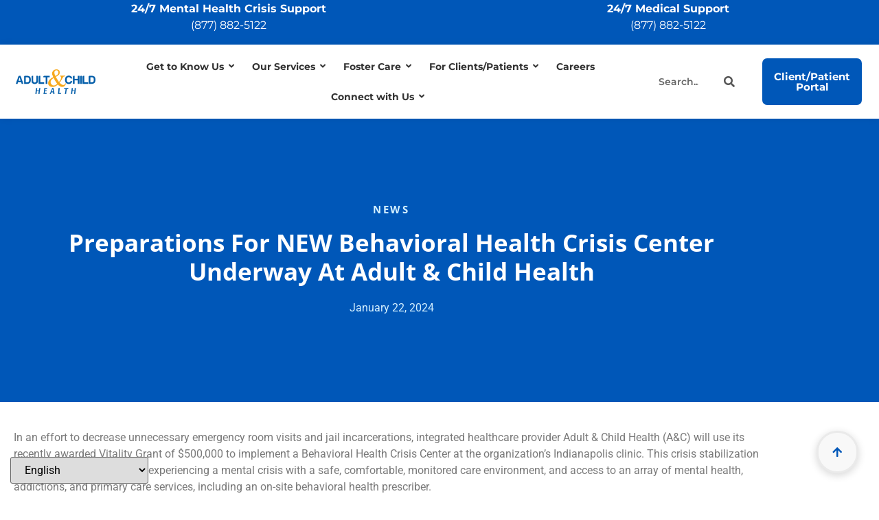

--- FILE ---
content_type: text/html; charset=UTF-8
request_url: https://adultandchild.org/2024/01/preparations-for-new-behavioral-health-crisis-center-underway-at-adult-child-health/
body_size: 48921
content:
<!DOCTYPE html>
<html lang="en-US">
    <head>
        <meta charset="UTF-8">
        <meta name="viewport" content="width=device-width, initial-scale=1.0, viewport-fit=cover" />
                <meta name='robots' content='index, follow, max-image-preview:large, max-snippet:-1, max-video-preview:-1' />
	<style>img:is([sizes="auto" i], [sizes^="auto," i]) { contain-intrinsic-size: 3000px 1500px }</style>
	
	<!-- This site is optimized with the Yoast SEO plugin v26.8 - https://yoast.com/product/yoast-seo-wordpress/ -->
	<title>Preparations for NEW Behavioral Health Crisis Center Underway at Adult &amp; Child Health - Adult &amp; Child Health</title>
	<link rel="canonical" href="https://adultandchild.org/2024/01/preparations-for-new-behavioral-health-crisis-center-underway-at-adult-child-health/" />
	<meta property="og:locale" content="en_US" />
	<meta property="og:type" content="article" />
	<meta property="og:title" content="Preparations for NEW Behavioral Health Crisis Center Underway at Adult &amp; Child Health - Adult &amp; Child Health" />
	<meta property="og:description" content="In an effort to decrease unnecessary emergency room visits and jail incarcerations, integrated healthcare provider Adult &amp; Child Health (A&amp;C) will use its recently awarded Vitality Grant of $500,000 to implement a Behavioral Health Crisis Center at the organization’s Indianapolis clinic. This crisis stabilization program will provide adults experiencing a mental crisis with a safe, comfortable, monitored care environment, and access to an array of mental health, addictions, and primary care services, including an on-site behavioral health prescriber. The launch of A&amp;C’s crisis center aligns with Indiana’s plan to implement the SAMHSA Certified Community Behavioral Health Center (CCBHC) service continuum statewide.  A&amp;C was one of eight Indiana community mental health centers recently selected to serve as a proposed pilot site in the Division of Mental Health and Addictions (DMHA) application for a federal CCBHC Demonstration Project. In the CCBHC model of care, crisis centers in the community play a prominent role in assuring individuals have timely access to services when urgent needs arise.    Located at 8320 Madison Avenue in Indianapolis, the new program is scheduled to open in March 2024. Services will be available to immediate walk-ins, persons brought by family or friends, and those referred by healthcare providers, mobile crisis teams, and/or law enforcement officers, who are often first on the scene when a mental health crisis occurs. Hospital emergency rooms, where patients often experience long wait times, historically have been the only available option for those experiencing a mental health crisis – most crises happen during evenings and weekends. A&amp;C’s Behavioral Health Crisis Center will be open during these hours, providing access to care when it is most needed while alleviating pressure on local emergency rooms. “Time is always critical in a mental health crisis, and the quicker we can intervene, the better,” said Lauran Canady, Vice President of Integrated Health. “We know our hospitals are there should we need them, but this program will be a tremendous benefit for persons in need of a more appropriate level of care.” Utilizing a “Living Room” approach to assessment and stabilization, persons treated at the Crisis Center will receive individualized support and services from a peer recovery specialist, masters-level therapist, and an APRN who can prescribe medication, if necessary, in a calming therapeutic setting. Individuals also will have access to the entirety of A&amp;C’s services, including aftercare to ensure services continue after discharge. “On behalf of Adult &amp; Child Health, I would like to thank Mental Health America of Indianapolis and the City of Indianapolis for the Vitality grant that has allowed us to build a crisis receiving and stabilization program – this is a desperately needed resource in our community and one we are so grateful to be able to develop,” said Chief Medical Officer Dr. Christine Negendank, A&amp;C.   " />
	<meta property="og:url" content="https://adultandchild.org/2024/01/preparations-for-new-behavioral-health-crisis-center-underway-at-adult-child-health/" />
	<meta property="og:site_name" content="Adult &amp; Child Health" />
	<meta property="article:publisher" content="https://www.facebook.com/adultandchildhealth/" />
	<meta property="article:published_time" content="2024-01-22T16:38:40+00:00" />
	<meta property="article:modified_time" content="2024-04-12T15:28:22+00:00" />
	<meta property="og:image" content="https://adultandchild.org/wp-content/uploads/2024/01/Negendank-Quote-Light-Blue-bckgrd.png" />
	<meta property="og:image:width" content="740" />
	<meta property="og:image:height" content="580" />
	<meta property="og:image:type" content="image/png" />
	<meta name="author" content="Admin" />
	<meta name="twitter:card" content="summary_large_image" />
	<meta name="twitter:creator" content="@adultandchild" />
	<meta name="twitter:site" content="@adultandchild" />
	<meta name="twitter:label1" content="Written by" />
	<meta name="twitter:data1" content="Admin" />
	<meta name="twitter:label2" content="Est. reading time" />
	<meta name="twitter:data2" content="3 minutes" />
	<script type="application/ld+json" class="yoast-schema-graph">{"@context":"https://schema.org","@graph":[{"@type":"Article","@id":"https://adultandchild.org/2024/01/preparations-for-new-behavioral-health-crisis-center-underway-at-adult-child-health/#article","isPartOf":{"@id":"https://adultandchild.org/2024/01/preparations-for-new-behavioral-health-crisis-center-underway-at-adult-child-health/"},"author":{"name":"Admin","@id":"https://adultandchild.org/#/schema/person/f70edd8c5acd0f5e797e2d5b6f2794d0"},"headline":"Preparations for NEW Behavioral Health Crisis Center Underway at Adult &amp; Child Health","datePublished":"2024-01-22T16:38:40+00:00","dateModified":"2024-04-12T15:28:22+00:00","mainEntityOfPage":{"@id":"https://adultandchild.org/2024/01/preparations-for-new-behavioral-health-crisis-center-underway-at-adult-child-health/"},"wordCount":486,"publisher":{"@id":"https://adultandchild.org/#organization"},"image":{"@id":"https://adultandchild.org/2024/01/preparations-for-new-behavioral-health-crisis-center-underway-at-adult-child-health/#primaryimage"},"thumbnailUrl":"https://adultandchild.org/wp-content/uploads/2024/01/Negendank-Quote-Light-Blue-bckgrd.png","keywords":["behavioral health","CCBHC","crisis center","CRSS","CSU","indianapolis","mental health","news"],"articleSection":["Agency News"],"inLanguage":"en-US"},{"@type":"WebPage","@id":"https://adultandchild.org/2024/01/preparations-for-new-behavioral-health-crisis-center-underway-at-adult-child-health/","url":"https://adultandchild.org/2024/01/preparations-for-new-behavioral-health-crisis-center-underway-at-adult-child-health/","name":"Preparations for NEW Behavioral Health Crisis Center Underway at Adult &amp; Child Health - Adult &amp; Child Health","isPartOf":{"@id":"https://adultandchild.org/#website"},"primaryImageOfPage":{"@id":"https://adultandchild.org/2024/01/preparations-for-new-behavioral-health-crisis-center-underway-at-adult-child-health/#primaryimage"},"image":{"@id":"https://adultandchild.org/2024/01/preparations-for-new-behavioral-health-crisis-center-underway-at-adult-child-health/#primaryimage"},"thumbnailUrl":"https://adultandchild.org/wp-content/uploads/2024/01/Negendank-Quote-Light-Blue-bckgrd.png","datePublished":"2024-01-22T16:38:40+00:00","dateModified":"2024-04-12T15:28:22+00:00","breadcrumb":{"@id":"https://adultandchild.org/2024/01/preparations-for-new-behavioral-health-crisis-center-underway-at-adult-child-health/#breadcrumb"},"inLanguage":"en-US","potentialAction":[{"@type":"ReadAction","target":["https://adultandchild.org/2024/01/preparations-for-new-behavioral-health-crisis-center-underway-at-adult-child-health/"]}]},{"@type":"ImageObject","inLanguage":"en-US","@id":"https://adultandchild.org/2024/01/preparations-for-new-behavioral-health-crisis-center-underway-at-adult-child-health/#primaryimage","url":"https://adultandchild.org/wp-content/uploads/2024/01/Negendank-Quote-Light-Blue-bckgrd.png","contentUrl":"https://adultandchild.org/wp-content/uploads/2024/01/Negendank-Quote-Light-Blue-bckgrd.png","width":740,"height":580},{"@type":"BreadcrumbList","@id":"https://adultandchild.org/2024/01/preparations-for-new-behavioral-health-crisis-center-underway-at-adult-child-health/#breadcrumb","itemListElement":[{"@type":"ListItem","position":1,"name":"Home","item":"https://adultandchild.org/"},{"@type":"ListItem","position":2,"name":"Preparations for NEW Behavioral Health Crisis Center Underway at Adult &amp; Child Health"}]},{"@type":"WebSite","@id":"https://adultandchild.org/#website","url":"https://adultandchild.org/","name":"Adult and Child","description":"Empowering Life","publisher":{"@id":"https://adultandchild.org/#organization"},"potentialAction":[{"@type":"SearchAction","target":{"@type":"EntryPoint","urlTemplate":"https://adultandchild.org/?s={search_term_string}"},"query-input":{"@type":"PropertyValueSpecification","valueRequired":true,"valueName":"search_term_string"}}],"inLanguage":"en-US"},{"@type":"Organization","@id":"https://adultandchild.org/#organization","name":"Adult and Child Health","url":"https://adultandchild.org/","logo":{"@type":"ImageObject","inLanguage":"en-US","@id":"https://adultandchild.org/#/schema/logo/image/","url":"https://364e19.a2cdn1.secureserver.net/wp-content/uploads/2014/08/Adult-Child-Logo-500-x-133.png?time=1712935144","contentUrl":"https://364e19.a2cdn1.secureserver.net/wp-content/uploads/2014/08/Adult-Child-Logo-500-x-133.png?time=1712935144","width":424,"height":130,"caption":"Adult and Child Health"},"image":{"@id":"https://adultandchild.org/#/schema/logo/image/"},"sameAs":["https://www.facebook.com/adultandchildhealth/","https://x.com/adultandchild"]},{"@type":"Person","@id":"https://adultandchild.org/#/schema/person/f70edd8c5acd0f5e797e2d5b6f2794d0","name":"Admin"}]}</script>
	<!-- / Yoast SEO plugin. -->


<link rel='dns-prefetch' href='//www.googletagmanager.com' />
<link rel="alternate" type="application/rss+xml" title="Adult &amp; Child Health &raquo; Feed" href="https://adultandchild.org/feed/" />
<script>
window._wpemojiSettings = {"baseUrl":"https:\/\/s.w.org\/images\/core\/emoji\/16.0.1\/72x72\/","ext":".png","svgUrl":"https:\/\/s.w.org\/images\/core\/emoji\/16.0.1\/svg\/","svgExt":".svg","source":{"concatemoji":"https:\/\/adultandchild.org\/wp-includes\/js\/wp-emoji-release.min.js?ver=6.8.3"}};
/*! This file is auto-generated */
!function(s,n){var o,i,e;function c(e){try{var t={supportTests:e,timestamp:(new Date).valueOf()};sessionStorage.setItem(o,JSON.stringify(t))}catch(e){}}function p(e,t,n){e.clearRect(0,0,e.canvas.width,e.canvas.height),e.fillText(t,0,0);var t=new Uint32Array(e.getImageData(0,0,e.canvas.width,e.canvas.height).data),a=(e.clearRect(0,0,e.canvas.width,e.canvas.height),e.fillText(n,0,0),new Uint32Array(e.getImageData(0,0,e.canvas.width,e.canvas.height).data));return t.every(function(e,t){return e===a[t]})}function u(e,t){e.clearRect(0,0,e.canvas.width,e.canvas.height),e.fillText(t,0,0);for(var n=e.getImageData(16,16,1,1),a=0;a<n.data.length;a++)if(0!==n.data[a])return!1;return!0}function f(e,t,n,a){switch(t){case"flag":return n(e,"\ud83c\udff3\ufe0f\u200d\u26a7\ufe0f","\ud83c\udff3\ufe0f\u200b\u26a7\ufe0f")?!1:!n(e,"\ud83c\udde8\ud83c\uddf6","\ud83c\udde8\u200b\ud83c\uddf6")&&!n(e,"\ud83c\udff4\udb40\udc67\udb40\udc62\udb40\udc65\udb40\udc6e\udb40\udc67\udb40\udc7f","\ud83c\udff4\u200b\udb40\udc67\u200b\udb40\udc62\u200b\udb40\udc65\u200b\udb40\udc6e\u200b\udb40\udc67\u200b\udb40\udc7f");case"emoji":return!a(e,"\ud83e\udedf")}return!1}function g(e,t,n,a){var r="undefined"!=typeof WorkerGlobalScope&&self instanceof WorkerGlobalScope?new OffscreenCanvas(300,150):s.createElement("canvas"),o=r.getContext("2d",{willReadFrequently:!0}),i=(o.textBaseline="top",o.font="600 32px Arial",{});return e.forEach(function(e){i[e]=t(o,e,n,a)}),i}function t(e){var t=s.createElement("script");t.src=e,t.defer=!0,s.head.appendChild(t)}"undefined"!=typeof Promise&&(o="wpEmojiSettingsSupports",i=["flag","emoji"],n.supports={everything:!0,everythingExceptFlag:!0},e=new Promise(function(e){s.addEventListener("DOMContentLoaded",e,{once:!0})}),new Promise(function(t){var n=function(){try{var e=JSON.parse(sessionStorage.getItem(o));if("object"==typeof e&&"number"==typeof e.timestamp&&(new Date).valueOf()<e.timestamp+604800&&"object"==typeof e.supportTests)return e.supportTests}catch(e){}return null}();if(!n){if("undefined"!=typeof Worker&&"undefined"!=typeof OffscreenCanvas&&"undefined"!=typeof URL&&URL.createObjectURL&&"undefined"!=typeof Blob)try{var e="postMessage("+g.toString()+"("+[JSON.stringify(i),f.toString(),p.toString(),u.toString()].join(",")+"));",a=new Blob([e],{type:"text/javascript"}),r=new Worker(URL.createObjectURL(a),{name:"wpTestEmojiSupports"});return void(r.onmessage=function(e){c(n=e.data),r.terminate(),t(n)})}catch(e){}c(n=g(i,f,p,u))}t(n)}).then(function(e){for(var t in e)n.supports[t]=e[t],n.supports.everything=n.supports.everything&&n.supports[t],"flag"!==t&&(n.supports.everythingExceptFlag=n.supports.everythingExceptFlag&&n.supports[t]);n.supports.everythingExceptFlag=n.supports.everythingExceptFlag&&!n.supports.flag,n.DOMReady=!1,n.readyCallback=function(){n.DOMReady=!0}}).then(function(){return e}).then(function(){var e;n.supports.everything||(n.readyCallback(),(e=n.source||{}).concatemoji?t(e.concatemoji):e.wpemoji&&e.twemoji&&(t(e.twemoji),t(e.wpemoji)))}))}((window,document),window._wpemojiSettings);
</script>
<style id='wp-emoji-styles-inline-css'>

	img.wp-smiley, img.emoji {
		display: inline !important;
		border: none !important;
		box-shadow: none !important;
		height: 1em !important;
		width: 1em !important;
		margin: 0 0.07em !important;
		vertical-align: -0.1em !important;
		background: none !important;
		padding: 0 !important;
	}
</style>
<style id='global-styles-inline-css'>
:root{--wp--preset--aspect-ratio--square: 1;--wp--preset--aspect-ratio--4-3: 4/3;--wp--preset--aspect-ratio--3-4: 3/4;--wp--preset--aspect-ratio--3-2: 3/2;--wp--preset--aspect-ratio--2-3: 2/3;--wp--preset--aspect-ratio--16-9: 16/9;--wp--preset--aspect-ratio--9-16: 9/16;--wp--preset--color--black: #000000;--wp--preset--color--cyan-bluish-gray: #abb8c3;--wp--preset--color--white: #ffffff;--wp--preset--color--pale-pink: #f78da7;--wp--preset--color--vivid-red: #cf2e2e;--wp--preset--color--luminous-vivid-orange: #ff6900;--wp--preset--color--luminous-vivid-amber: #fcb900;--wp--preset--color--light-green-cyan: #7bdcb5;--wp--preset--color--vivid-green-cyan: #00d084;--wp--preset--color--pale-cyan-blue: #8ed1fc;--wp--preset--color--vivid-cyan-blue: #0693e3;--wp--preset--color--vivid-purple: #9b51e0;--wp--preset--gradient--vivid-cyan-blue-to-vivid-purple: linear-gradient(135deg,rgba(6,147,227,1) 0%,rgb(155,81,224) 100%);--wp--preset--gradient--light-green-cyan-to-vivid-green-cyan: linear-gradient(135deg,rgb(122,220,180) 0%,rgb(0,208,130) 100%);--wp--preset--gradient--luminous-vivid-amber-to-luminous-vivid-orange: linear-gradient(135deg,rgba(252,185,0,1) 0%,rgba(255,105,0,1) 100%);--wp--preset--gradient--luminous-vivid-orange-to-vivid-red: linear-gradient(135deg,rgba(255,105,0,1) 0%,rgb(207,46,46) 100%);--wp--preset--gradient--very-light-gray-to-cyan-bluish-gray: linear-gradient(135deg,rgb(238,238,238) 0%,rgb(169,184,195) 100%);--wp--preset--gradient--cool-to-warm-spectrum: linear-gradient(135deg,rgb(74,234,220) 0%,rgb(151,120,209) 20%,rgb(207,42,186) 40%,rgb(238,44,130) 60%,rgb(251,105,98) 80%,rgb(254,248,76) 100%);--wp--preset--gradient--blush-light-purple: linear-gradient(135deg,rgb(255,206,236) 0%,rgb(152,150,240) 100%);--wp--preset--gradient--blush-bordeaux: linear-gradient(135deg,rgb(254,205,165) 0%,rgb(254,45,45) 50%,rgb(107,0,62) 100%);--wp--preset--gradient--luminous-dusk: linear-gradient(135deg,rgb(255,203,112) 0%,rgb(199,81,192) 50%,rgb(65,88,208) 100%);--wp--preset--gradient--pale-ocean: linear-gradient(135deg,rgb(255,245,203) 0%,rgb(182,227,212) 50%,rgb(51,167,181) 100%);--wp--preset--gradient--electric-grass: linear-gradient(135deg,rgb(202,248,128) 0%,rgb(113,206,126) 100%);--wp--preset--gradient--midnight: linear-gradient(135deg,rgb(2,3,129) 0%,rgb(40,116,252) 100%);--wp--preset--font-size--small: 13px;--wp--preset--font-size--medium: 20px;--wp--preset--font-size--large: 36px;--wp--preset--font-size--x-large: 42px;--wp--preset--spacing--20: 0.44rem;--wp--preset--spacing--30: 0.67rem;--wp--preset--spacing--40: 1rem;--wp--preset--spacing--50: 1.5rem;--wp--preset--spacing--60: 2.25rem;--wp--preset--spacing--70: 3.38rem;--wp--preset--spacing--80: 5.06rem;--wp--preset--shadow--natural: 6px 6px 9px rgba(0, 0, 0, 0.2);--wp--preset--shadow--deep: 12px 12px 50px rgba(0, 0, 0, 0.4);--wp--preset--shadow--sharp: 6px 6px 0px rgba(0, 0, 0, 0.2);--wp--preset--shadow--outlined: 6px 6px 0px -3px rgba(255, 255, 255, 1), 6px 6px rgba(0, 0, 0, 1);--wp--preset--shadow--crisp: 6px 6px 0px rgba(0, 0, 0, 1);}:root { --wp--style--global--content-size: 800px;--wp--style--global--wide-size: 1200px; }:where(body) { margin: 0; }.wp-site-blocks > .alignleft { float: left; margin-right: 2em; }.wp-site-blocks > .alignright { float: right; margin-left: 2em; }.wp-site-blocks > .aligncenter { justify-content: center; margin-left: auto; margin-right: auto; }:where(.wp-site-blocks) > * { margin-block-start: 24px; margin-block-end: 0; }:where(.wp-site-blocks) > :first-child { margin-block-start: 0; }:where(.wp-site-blocks) > :last-child { margin-block-end: 0; }:root { --wp--style--block-gap: 24px; }:root :where(.is-layout-flow) > :first-child{margin-block-start: 0;}:root :where(.is-layout-flow) > :last-child{margin-block-end: 0;}:root :where(.is-layout-flow) > *{margin-block-start: 24px;margin-block-end: 0;}:root :where(.is-layout-constrained) > :first-child{margin-block-start: 0;}:root :where(.is-layout-constrained) > :last-child{margin-block-end: 0;}:root :where(.is-layout-constrained) > *{margin-block-start: 24px;margin-block-end: 0;}:root :where(.is-layout-flex){gap: 24px;}:root :where(.is-layout-grid){gap: 24px;}.is-layout-flow > .alignleft{float: left;margin-inline-start: 0;margin-inline-end: 2em;}.is-layout-flow > .alignright{float: right;margin-inline-start: 2em;margin-inline-end: 0;}.is-layout-flow > .aligncenter{margin-left: auto !important;margin-right: auto !important;}.is-layout-constrained > .alignleft{float: left;margin-inline-start: 0;margin-inline-end: 2em;}.is-layout-constrained > .alignright{float: right;margin-inline-start: 2em;margin-inline-end: 0;}.is-layout-constrained > .aligncenter{margin-left: auto !important;margin-right: auto !important;}.is-layout-constrained > :where(:not(.alignleft):not(.alignright):not(.alignfull)){max-width: var(--wp--style--global--content-size);margin-left: auto !important;margin-right: auto !important;}.is-layout-constrained > .alignwide{max-width: var(--wp--style--global--wide-size);}body .is-layout-flex{display: flex;}.is-layout-flex{flex-wrap: wrap;align-items: center;}.is-layout-flex > :is(*, div){margin: 0;}body .is-layout-grid{display: grid;}.is-layout-grid > :is(*, div){margin: 0;}body{padding-top: 0px;padding-right: 0px;padding-bottom: 0px;padding-left: 0px;}a:where(:not(.wp-element-button)){text-decoration: underline;}:root :where(.wp-element-button, .wp-block-button__link){background-color: #32373c;border-width: 0;color: #fff;font-family: inherit;font-size: inherit;line-height: inherit;padding: calc(0.667em + 2px) calc(1.333em + 2px);text-decoration: none;}.has-black-color{color: var(--wp--preset--color--black) !important;}.has-cyan-bluish-gray-color{color: var(--wp--preset--color--cyan-bluish-gray) !important;}.has-white-color{color: var(--wp--preset--color--white) !important;}.has-pale-pink-color{color: var(--wp--preset--color--pale-pink) !important;}.has-vivid-red-color{color: var(--wp--preset--color--vivid-red) !important;}.has-luminous-vivid-orange-color{color: var(--wp--preset--color--luminous-vivid-orange) !important;}.has-luminous-vivid-amber-color{color: var(--wp--preset--color--luminous-vivid-amber) !important;}.has-light-green-cyan-color{color: var(--wp--preset--color--light-green-cyan) !important;}.has-vivid-green-cyan-color{color: var(--wp--preset--color--vivid-green-cyan) !important;}.has-pale-cyan-blue-color{color: var(--wp--preset--color--pale-cyan-blue) !important;}.has-vivid-cyan-blue-color{color: var(--wp--preset--color--vivid-cyan-blue) !important;}.has-vivid-purple-color{color: var(--wp--preset--color--vivid-purple) !important;}.has-black-background-color{background-color: var(--wp--preset--color--black) !important;}.has-cyan-bluish-gray-background-color{background-color: var(--wp--preset--color--cyan-bluish-gray) !important;}.has-white-background-color{background-color: var(--wp--preset--color--white) !important;}.has-pale-pink-background-color{background-color: var(--wp--preset--color--pale-pink) !important;}.has-vivid-red-background-color{background-color: var(--wp--preset--color--vivid-red) !important;}.has-luminous-vivid-orange-background-color{background-color: var(--wp--preset--color--luminous-vivid-orange) !important;}.has-luminous-vivid-amber-background-color{background-color: var(--wp--preset--color--luminous-vivid-amber) !important;}.has-light-green-cyan-background-color{background-color: var(--wp--preset--color--light-green-cyan) !important;}.has-vivid-green-cyan-background-color{background-color: var(--wp--preset--color--vivid-green-cyan) !important;}.has-pale-cyan-blue-background-color{background-color: var(--wp--preset--color--pale-cyan-blue) !important;}.has-vivid-cyan-blue-background-color{background-color: var(--wp--preset--color--vivid-cyan-blue) !important;}.has-vivid-purple-background-color{background-color: var(--wp--preset--color--vivid-purple) !important;}.has-black-border-color{border-color: var(--wp--preset--color--black) !important;}.has-cyan-bluish-gray-border-color{border-color: var(--wp--preset--color--cyan-bluish-gray) !important;}.has-white-border-color{border-color: var(--wp--preset--color--white) !important;}.has-pale-pink-border-color{border-color: var(--wp--preset--color--pale-pink) !important;}.has-vivid-red-border-color{border-color: var(--wp--preset--color--vivid-red) !important;}.has-luminous-vivid-orange-border-color{border-color: var(--wp--preset--color--luminous-vivid-orange) !important;}.has-luminous-vivid-amber-border-color{border-color: var(--wp--preset--color--luminous-vivid-amber) !important;}.has-light-green-cyan-border-color{border-color: var(--wp--preset--color--light-green-cyan) !important;}.has-vivid-green-cyan-border-color{border-color: var(--wp--preset--color--vivid-green-cyan) !important;}.has-pale-cyan-blue-border-color{border-color: var(--wp--preset--color--pale-cyan-blue) !important;}.has-vivid-cyan-blue-border-color{border-color: var(--wp--preset--color--vivid-cyan-blue) !important;}.has-vivid-purple-border-color{border-color: var(--wp--preset--color--vivid-purple) !important;}.has-vivid-cyan-blue-to-vivid-purple-gradient-background{background: var(--wp--preset--gradient--vivid-cyan-blue-to-vivid-purple) !important;}.has-light-green-cyan-to-vivid-green-cyan-gradient-background{background: var(--wp--preset--gradient--light-green-cyan-to-vivid-green-cyan) !important;}.has-luminous-vivid-amber-to-luminous-vivid-orange-gradient-background{background: var(--wp--preset--gradient--luminous-vivid-amber-to-luminous-vivid-orange) !important;}.has-luminous-vivid-orange-to-vivid-red-gradient-background{background: var(--wp--preset--gradient--luminous-vivid-orange-to-vivid-red) !important;}.has-very-light-gray-to-cyan-bluish-gray-gradient-background{background: var(--wp--preset--gradient--very-light-gray-to-cyan-bluish-gray) !important;}.has-cool-to-warm-spectrum-gradient-background{background: var(--wp--preset--gradient--cool-to-warm-spectrum) !important;}.has-blush-light-purple-gradient-background{background: var(--wp--preset--gradient--blush-light-purple) !important;}.has-blush-bordeaux-gradient-background{background: var(--wp--preset--gradient--blush-bordeaux) !important;}.has-luminous-dusk-gradient-background{background: var(--wp--preset--gradient--luminous-dusk) !important;}.has-pale-ocean-gradient-background{background: var(--wp--preset--gradient--pale-ocean) !important;}.has-electric-grass-gradient-background{background: var(--wp--preset--gradient--electric-grass) !important;}.has-midnight-gradient-background{background: var(--wp--preset--gradient--midnight) !important;}.has-small-font-size{font-size: var(--wp--preset--font-size--small) !important;}.has-medium-font-size{font-size: var(--wp--preset--font-size--medium) !important;}.has-large-font-size{font-size: var(--wp--preset--font-size--large) !important;}.has-x-large-font-size{font-size: var(--wp--preset--font-size--x-large) !important;}
:root :where(.wp-block-pullquote){font-size: 1.5em;line-height: 1.6;}
</style>
<link rel='stylesheet' id='wp-components-css' href='https://adultandchild.org/wp-includes/css/dist/components/style.min.css?ver=6.8.3' media='all' />
<link rel='stylesheet' id='godaddy-styles-css' href='https://adultandchild.org/wp-content/mu-plugins/vendor/wpex/godaddy-launch/includes/Dependencies/GoDaddy/Styles/build/latest.css?ver=2.0.2' media='all' />
<link rel='stylesheet' id='elementor-frontend-css' href='https://adultandchild.org/wp-content/plugins/elementor/assets/css/frontend.min.css?ver=3.34.2' media='all' />
<link rel='stylesheet' id='widget-menu-anchor-css' href='https://adultandchild.org/wp-content/plugins/elementor/assets/css/widget-menu-anchor.min.css?ver=3.34.2' media='all' />
<link rel='stylesheet' id='widget-image-css' href='https://adultandchild.org/wp-content/plugins/elementor/assets/css/widget-image.min.css?ver=3.34.2' media='all' />
<link rel='stylesheet' id='widget-search-form-css' href='https://adultandchild.org/wp-content/plugins/elementor-pro/assets/css/widget-search-form.min.css?ver=3.34.1' media='all' />
<link rel='stylesheet' id='elementor-icons-shared-0-css' href='https://adultandchild.org/wp-content/plugins/elementor/assets/lib/font-awesome/css/fontawesome.min.css?ver=5.15.3' media='all' />
<link rel='stylesheet' id='elementor-icons-fa-solid-css' href='https://adultandchild.org/wp-content/plugins/elementor/assets/lib/font-awesome/css/solid.min.css?ver=5.15.3' media='all' />
<link rel='stylesheet' id='elementor-post-18628-css' href='https://adultandchild.org/wp-content/uploads/elementor/css/post-18628.css?ver=1769003432' media='all' />
<link rel='stylesheet' id='elementor-post-12224-css' href='https://adultandchild.org/wp-content/uploads/elementor/css/post-12224.css?ver=1768967890' media='all' />
<link rel='stylesheet' id='hello-elementor-css' href='https://adultandchild.org/wp-content/themes/hello-elementor/assets/css/reset.css?ver=3.4.5' media='all' />
<link rel='stylesheet' id='hello-elementor-theme-style-css' href='https://adultandchild.org/wp-content/themes/hello-elementor/assets/css/theme.css?ver=3.4.5' media='all' />
<link rel='stylesheet' id='hello-elementor-header-footer-css' href='https://adultandchild.org/wp-content/themes/hello-elementor/assets/css/header-footer.css?ver=3.4.5' media='all' />
<link rel='stylesheet' id='widget-nav-menu-css' href='https://adultandchild.org/wp-content/plugins/elementor-pro/assets/css/widget-nav-menu.min.css?ver=3.34.1' media='all' />
<link rel='stylesheet' id='e-sticky-css' href='https://adultandchild.org/wp-content/plugins/elementor-pro/assets/css/modules/sticky.min.css?ver=3.34.1' media='all' />
<link rel='stylesheet' id='widget-heading-css' href='https://adultandchild.org/wp-content/plugins/elementor/assets/css/widget-heading.min.css?ver=3.34.2' media='all' />
<link rel='stylesheet' id='widget-icon-list-css' href='https://adultandchild.org/wp-content/plugins/elementor/assets/css/widget-icon-list.min.css?ver=3.34.2' media='all' />
<link rel='stylesheet' id='widget-divider-css' href='https://adultandchild.org/wp-content/plugins/elementor/assets/css/widget-divider.min.css?ver=3.34.2' media='all' />
<link rel='stylesheet' id='widget-social-icons-css' href='https://adultandchild.org/wp-content/plugins/elementor/assets/css/widget-social-icons.min.css?ver=3.34.2' media='all' />
<link rel='stylesheet' id='e-apple-webkit-css' href='https://adultandchild.org/wp-content/plugins/elementor/assets/css/conditionals/apple-webkit.min.css?ver=3.34.2' media='all' />
<link rel='stylesheet' id='widget-post-info-css' href='https://adultandchild.org/wp-content/plugins/elementor-pro/assets/css/widget-post-info.min.css?ver=3.34.1' media='all' />
<link rel='stylesheet' id='elementor-icons-fa-regular-css' href='https://adultandchild.org/wp-content/plugins/elementor/assets/lib/font-awesome/css/regular.min.css?ver=5.15.3' media='all' />
<link rel='stylesheet' id='e-animation-fadeIn-css' href='https://adultandchild.org/wp-content/plugins/elementor/assets/lib/animations/styles/fadeIn.min.css?ver=3.34.2' media='all' />
<link rel='stylesheet' id='e-popup-css' href='https://adultandchild.org/wp-content/plugins/elementor-pro/assets/css/conditionals/popup.min.css?ver=3.34.1' media='all' />
<link rel='stylesheet' id='elementor-icons-css' href='https://adultandchild.org/wp-content/plugins/elementor/assets/lib/eicons/css/elementor-icons.min.css?ver=5.46.0' media='all' />
<link rel='stylesheet' id='elementor-post-5364-css' href='https://adultandchild.org/wp-content/uploads/elementor/css/post-5364.css?ver=1768967891' media='all' />
<link rel='stylesheet' id='font-awesome-5-all-css' href='https://adultandchild.org/wp-content/plugins/elementor/assets/lib/font-awesome/css/all.min.css?ver=4.11.64' media='all' />
<link rel='stylesheet' id='font-awesome-4-shim-css' href='https://adultandchild.org/wp-content/plugins/elementor/assets/lib/font-awesome/css/v4-shims.min.css?ver=3.34.2' media='all' />
<link rel='stylesheet' id='elementor-post-9593-css' href='https://adultandchild.org/wp-content/uploads/elementor/css/post-9593.css?ver=1768967891' media='all' />
<link rel='stylesheet' id='elementor-post-10020-css' href='https://adultandchild.org/wp-content/uploads/elementor/css/post-10020.css?ver=1768967891' media='all' />
<link rel='stylesheet' id='elementor-post-11798-css' href='https://adultandchild.org/wp-content/uploads/elementor/css/post-11798.css?ver=1768968000' media='all' />
<link rel='stylesheet' id='elementor-post-12673-css' href='https://adultandchild.org/wp-content/uploads/elementor/css/post-12673.css?ver=1768967891' media='all' />
<link rel='stylesheet' id='elementor-post-12649-css' href='https://adultandchild.org/wp-content/uploads/elementor/css/post-12649.css?ver=1768967891' media='all' />
<link rel='stylesheet' id='wpr-link-animations-css-css' href='https://adultandchild.org/wp-content/plugins/royal-elementor-addons/assets/css/lib/animations/wpr-link-animations.min.css?ver=1.7.1045' media='all' />
<link rel='stylesheet' id='wpr-text-animations-css-css' href='https://adultandchild.org/wp-content/plugins/royal-elementor-addons/assets/css/lib/animations/text-animations.min.css?ver=1.7.1045' media='all' />
<link rel='stylesheet' id='wpr-addons-css-css' href='https://adultandchild.org/wp-content/plugins/royal-elementor-addons/assets/css/frontend.min.css?ver=1.7.1045' media='all' />
<link rel='stylesheet' id='elementor-gf-local-montserrat-css' href='https://adultandchild.org/wp-content/uploads/elementor/google-fonts/css/montserrat.css?ver=1742248448' media='all' />
<link rel='stylesheet' id='elementor-gf-local-roboto-css' href='https://adultandchild.org/wp-content/uploads/elementor/google-fonts/css/roboto.css?ver=1742248457' media='all' />
<link rel='stylesheet' id='elementor-gf-local-robotoslab-css' href='https://adultandchild.org/wp-content/uploads/elementor/google-fonts/css/robotoslab.css?ver=1742248458' media='all' />
<link rel='stylesheet' id='elementor-gf-local-opensans-css' href='https://adultandchild.org/wp-content/uploads/elementor/google-fonts/css/opensans.css?ver=1742248452' media='all' />
<link rel='stylesheet' id='elementor-icons-fa-brands-css' href='https://adultandchild.org/wp-content/plugins/elementor/assets/lib/font-awesome/css/brands.min.css?ver=5.15.3' media='all' />
<script data-cfasync="false" src="https://adultandchild.org/wp-includes/js/jquery/jquery.min.js?ver=3.7.1" id="jquery-core-js"></script>
<script data-cfasync="false" src="https://adultandchild.org/wp-includes/js/jquery/jquery-migrate.min.js?ver=3.4.1" id="jquery-migrate-js"></script>
<script id="file_uploads_nfpluginsettings-js-extra">
var params = {"clearLogRestUrl":"https:\/\/adultandchild.org\/wp-json\/nf-file-uploads\/debug-log\/delete-all","clearLogButtonId":"file_uploads_clear_debug_logger","downloadLogRestUrl":"https:\/\/adultandchild.org\/wp-json\/nf-file-uploads\/debug-log\/get-all","downloadLogButtonId":"file_uploads_download_debug_logger"};
</script>
<script src="https://adultandchild.org/wp-content/plugins/ninja-forms-uploads/assets/js/nfpluginsettings.js?ver=3.3.23" id="file_uploads_nfpluginsettings-js"></script>
<script id="ma_toolbar_script-js-after">
var oada_ma_license_key="z0YgylO3bSeCwdHfSOIbTWH1ksZ55NBAscnopP1hIfc5A4UBTP";var oada_ma_license_url="https://api.maxaccess.io/scripts/toolbar/z0YgylO3bSeCwdHfSOIbTWH1ksZ55NBAscnopP1hIfc5A4UBTP";(function(s,o,g){a=s.createElement(o),m=s.getElementsByTagName(o)[0];a.src=g;a.setAttribute("defer","");a.setAttribute("type","text/javascript");a.setAttribute("crossorigin","anonymous");m.parentNode.insertBefore(a,m)})(document,"script",oada_ma_license_url+oada_ma_license_key);
</script>
<script src="https://adultandchild.org/wp-content/plugins/elementor/assets/lib/font-awesome/js/v4-shims.min.js?ver=3.34.2" id="font-awesome-4-shim-js"></script>

<!-- Google tag (gtag.js) snippet added by Site Kit -->
<!-- Google Analytics snippet added by Site Kit -->
<script src="https://www.googletagmanager.com/gtag/js?id=GT-MKR8LDZ7" id="google_gtagjs-js" async></script>
<script id="google_gtagjs-js-after">
window.dataLayer = window.dataLayer || [];function gtag(){dataLayer.push(arguments);}
gtag("set","linker",{"domains":["adultandchild.org"]});
gtag("js", new Date());
gtag("set", "developer_id.dZTNiMT", true);
gtag("config", "GT-MKR8LDZ7");
</script>
<link rel="https://api.w.org/" href="https://adultandchild.org/wp-json/" /><link rel="alternate" title="JSON" type="application/json" href="https://adultandchild.org/wp-json/wp/v2/posts/18628" /><link rel="EditURI" type="application/rsd+xml" title="RSD" href="https://adultandchild.org/xmlrpc.php?rsd" />
<meta name="generator" content="WordPress 6.8.3" />
<link rel='shortlink' href='https://adultandchild.org/?p=18628' />
<link rel="alternate" title="oEmbed (JSON)" type="application/json+oembed" href="https://adultandchild.org/wp-json/oembed/1.0/embed?url=https%3A%2F%2Fadultandchild.org%2F2024%2F01%2Fpreparations-for-new-behavioral-health-crisis-center-underway-at-adult-child-health%2F" />
<link rel="alternate" title="oEmbed (XML)" type="text/xml+oembed" href="https://adultandchild.org/wp-json/oembed/1.0/embed?url=https%3A%2F%2Fadultandchild.org%2F2024%2F01%2Fpreparations-for-new-behavioral-health-crisis-center-underway-at-adult-child-health%2F&#038;format=xml" />
<meta name="generator" content="Site Kit by Google 1.170.0" /><meta name="generator" content="Elementor 3.34.2; features: additional_custom_breakpoints; settings: css_print_method-external, google_font-enabled, font_display-auto">
<!-- Google Tag Manager -->
<script>(function(w,d,s,l,i){w[l]=w[l]||[];w[l].push({'gtm.start':
new Date().getTime(),event:'gtm.js'});var f=d.getElementsByTagName(s)[0],
j=d.createElement(s),dl=l!='dataLayer'?'&l='+l:'';j.async=true;j.src=
'https://www.googletagmanager.com/gtm.js?id='+i+dl;f.parentNode.insertBefore(j,f);
})(window,document,'script','dataLayer','GTM-KH9GSVCK');</script>
<!-- End Google Tag Manager -->
<meta property="fb:app_id" content="1192654510789467" />			<style>
				.e-con.e-parent:nth-of-type(n+4):not(.e-lazyloaded):not(.e-no-lazyload),
				.e-con.e-parent:nth-of-type(n+4):not(.e-lazyloaded):not(.e-no-lazyload) * {
					background-image: none !important;
				}
				@media screen and (max-height: 1024px) {
					.e-con.e-parent:nth-of-type(n+3):not(.e-lazyloaded):not(.e-no-lazyload),
					.e-con.e-parent:nth-of-type(n+3):not(.e-lazyloaded):not(.e-no-lazyload) * {
						background-image: none !important;
					}
				}
				@media screen and (max-height: 640px) {
					.e-con.e-parent:nth-of-type(n+2):not(.e-lazyloaded):not(.e-no-lazyload),
					.e-con.e-parent:nth-of-type(n+2):not(.e-lazyloaded):not(.e-no-lazyload) * {
						background-image: none !important;
					}
				}
			</style>
			
<!-- Google Tag Manager snippet added by Site Kit -->
<script>
			( function( w, d, s, l, i ) {
				w[l] = w[l] || [];
				w[l].push( {'gtm.start': new Date().getTime(), event: 'gtm.js'} );
				var f = d.getElementsByTagName( s )[0],
					j = d.createElement( s ), dl = l != 'dataLayer' ? '&l=' + l : '';
				j.async = true;
				j.src = 'https://www.googletagmanager.com/gtm.js?id=' + i + dl;
				f.parentNode.insertBefore( j, f );
			} )( window, document, 'script', 'dataLayer', 'GTM-TFCH3LLW' );
			
</script>

<!-- End Google Tag Manager snippet added by Site Kit -->
<link rel="icon" href="https://adultandchild.org/wp-content/uploads/2023/01/cropped-AC-favicon-2-22-32x32.png" sizes="32x32" />
<link rel="icon" href="https://adultandchild.org/wp-content/uploads/2023/01/cropped-AC-favicon-2-22-192x192.png" sizes="192x192" />
<link rel="apple-touch-icon" href="https://adultandchild.org/wp-content/uploads/2023/01/cropped-AC-favicon-2-22-180x180.png" />
<meta name="msapplication-TileImage" content="https://adultandchild.org/wp-content/uploads/2023/01/cropped-AC-favicon-2-22-270x270.png" />
<style id="wpr_lightbox_styles">
				.lg-backdrop {
					background-color: rgba(0,0,0,0.6) !important;
				}
				.lg-toolbar,
				.lg-dropdown {
					background-color: rgba(0,0,0,0.8) !important;
				}
				.lg-dropdown:after {
					border-bottom-color: rgba(0,0,0,0.8) !important;
				}
				.lg-sub-html {
					background-color: rgba(0,0,0,0.8) !important;
				}
				.lg-thumb-outer,
				.lg-progress-bar {
					background-color: #444444 !important;
				}
				.lg-progress {
					background-color: #a90707 !important;
				}
				.lg-icon {
					color: #efefef !important;
					font-size: 20px !important;
				}
				.lg-icon.lg-toogle-thumb {
					font-size: 24px !important;
				}
				.lg-icon:hover,
				.lg-dropdown-text:hover {
					color: #ffffff !important;
				}
				.lg-sub-html,
				.lg-dropdown-text {
					color: #efefef !important;
					font-size: 14px !important;
				}
				#lg-counter {
					color: #efefef !important;
					font-size: 14px !important;
				}
				.lg-prev,
				.lg-next {
					font-size: 35px !important;
				}

				/* Defaults */
				.lg-icon {
				background-color: transparent !important;
				}

				#lg-counter {
				opacity: 0.9;
				}

				.lg-thumb-outer {
				padding: 0 10px;
				}

				.lg-thumb-item {
				border-radius: 0 !important;
				border: none !important;
				opacity: 0.5;
				}

				.lg-thumb-item.active {
					opacity: 1;
				}
	         </style>    </head>

<body class="wp-singular post-template-default single single-post postid-18628 single-format-standard wp-custom-logo wp-embed-responsive wp-theme-hello-elementor hello-elementor-default elementor-default elementor-kit-5364 elementor-page elementor-page-18628 elementor-page-11798">

		<!-- Google Tag Manager (noscript) snippet added by Site Kit -->
		<noscript>
			<iframe src="https://www.googletagmanager.com/ns.html?id=GTM-TFCH3LLW" height="0" width="0" style="display:none;visibility:hidden"></iframe>
		</noscript>
		<!-- End Google Tag Manager (noscript) snippet added by Site Kit -->
		<style>.elementor-12224 .elementor-element.elementor-element-5e049aa > .elementor-container > .elementor-column > .elementor-widget-wrap{align-content:space-evenly;align-items:space-evenly;}.elementor-12224 .elementor-element.elementor-element-5e049aa:not(.elementor-motion-effects-element-type-background), .elementor-12224 .elementor-element.elementor-element-5e049aa > .elementor-motion-effects-container > .elementor-motion-effects-layer{background-color:#0057B8;}.elementor-12224 .elementor-element.elementor-element-5e049aa > .elementor-container{min-height:65px;}.elementor-12224 .elementor-element.elementor-element-5e049aa{overflow:hidden;transition:background 0.3s, border 0.3s, border-radius 0.3s, box-shadow 0.3s;padding:0px 0px 0px 0px;}.elementor-12224 .elementor-element.elementor-element-5e049aa > .elementor-background-overlay{transition:background 0.3s, border-radius 0.3s, opacity 0.3s;}.elementor-bc-flex-widget .elementor-12224 .elementor-element.elementor-element-8c552b9.elementor-column .elementor-widget-wrap{align-items:center;}.elementor-12224 .elementor-element.elementor-element-8c552b9.elementor-column.elementor-element[data-element_type="column"] > .elementor-widget-wrap.elementor-element-populated{align-content:center;align-items:center;}.elementor-12224 .elementor-element.elementor-element-8c552b9.elementor-column > .elementor-widget-wrap{justify-content:center;}.elementor-12224 .elementor-element.elementor-element-8c552b9 > .elementor-element-populated{padding:0% 0% 0% 4%;}.elementor-12224 .elementor-element.elementor-element-bc77597 > .elementor-widget-container{--e-transform-translateY:6px;}.elementor-12224 .elementor-element.elementor-element-bc77597{text-align:center;font-family:"Montserrat", Sans-serif;font-size:16px;font-weight:400;color:#FFFFFF;}.elementor-bc-flex-widget .elementor-12224 .elementor-element.elementor-element-dafc38c.elementor-column .elementor-widget-wrap{align-items:center;}.elementor-12224 .elementor-element.elementor-element-dafc38c.elementor-column.elementor-element[data-element_type="column"] > .elementor-widget-wrap.elementor-element-populated{align-content:center;align-items:center;}.elementor-12224 .elementor-element.elementor-element-dafc38c.elementor-column > .elementor-widget-wrap{justify-content:center;}.elementor-12224 .elementor-element.elementor-element-dafc38c > .elementor-element-populated{padding:0% 0% 0% 4%;}.elementor-12224 .elementor-element.elementor-element-7716b76 > .elementor-widget-container{--e-transform-translateY:6px;}.elementor-12224 .elementor-element.elementor-element-7716b76{text-align:center;font-family:"Montserrat", Sans-serif;font-size:16px;font-weight:400;color:#FFFFFF;}.elementor-12224 .elementor-element.elementor-element-3db10b2 > .elementor-container > .elementor-column > .elementor-widget-wrap{align-content:space-evenly;align-items:space-evenly;}.elementor-12224 .elementor-element.elementor-element-3db10b2:not(.elementor-motion-effects-element-type-background), .elementor-12224 .elementor-element.elementor-element-3db10b2 > .elementor-motion-effects-container > .elementor-motion-effects-layer{background-color:#0057B8;}.elementor-12224 .elementor-element.elementor-element-3db10b2 > .elementor-container{min-height:65px;}.elementor-12224 .elementor-element.elementor-element-3db10b2{overflow:hidden;transition:background 0.3s, border 0.3s, border-radius 0.3s, box-shadow 0.3s;padding:0px 0px 0px 0px;}.elementor-12224 .elementor-element.elementor-element-3db10b2 > .elementor-background-overlay{transition:background 0.3s, border-radius 0.3s, opacity 0.3s;}.elementor-12224 .elementor-element.elementor-element-3db10b2 a{color:#FFFFFF;}.elementor-12224 .elementor-element.elementor-element-3db10b2 a:hover{color:#FFFFFF;}.elementor-bc-flex-widget .elementor-12224 .elementor-element.elementor-element-c8ce612.elementor-column .elementor-widget-wrap{align-items:center;}.elementor-12224 .elementor-element.elementor-element-c8ce612.elementor-column.elementor-element[data-element_type="column"] > .elementor-widget-wrap.elementor-element-populated{align-content:center;align-items:center;}.elementor-12224 .elementor-element.elementor-element-c8ce612.elementor-column > .elementor-widget-wrap{justify-content:center;}.elementor-12224 .elementor-element.elementor-element-c8ce612 > .elementor-element-populated{padding:0% 0% 0% 4%;}.elementor-bc-flex-widget .elementor-12224 .elementor-element.elementor-element-08e00df.elementor-column .elementor-widget-wrap{align-items:center;}.elementor-12224 .elementor-element.elementor-element-08e00df.elementor-column.elementor-element[data-element_type="column"] > .elementor-widget-wrap.elementor-element-populated{align-content:center;align-items:center;}.elementor-12224 .elementor-element.elementor-element-08e00df.elementor-column > .elementor-widget-wrap{justify-content:center;}.elementor-12224 .elementor-element.elementor-element-08e00df > .elementor-element-populated{padding:0% 0% 0% 4%;}.elementor-12224 .elementor-element.elementor-element-4ed331a > .elementor-widget-container{--e-transform-translateY:6px;}.elementor-12224 .elementor-element.elementor-element-4ed331a{text-align:center;font-family:"Montserrat", Sans-serif;font-size:16px;font-weight:400;color:#FFFFFF;}.elementor-bc-flex-widget .elementor-12224 .elementor-element.elementor-element-7706d8f.elementor-column .elementor-widget-wrap{align-items:center;}.elementor-12224 .elementor-element.elementor-element-7706d8f.elementor-column.elementor-element[data-element_type="column"] > .elementor-widget-wrap.elementor-element-populated{align-content:center;align-items:center;}.elementor-12224 .elementor-element.elementor-element-7706d8f.elementor-column > .elementor-widget-wrap{justify-content:center;}.elementor-12224 .elementor-element.elementor-element-433720770:not(.elementor-motion-effects-element-type-background), .elementor-12224 .elementor-element.elementor-element-433720770 > .elementor-motion-effects-container > .elementor-motion-effects-layer{background-color:#FFFFFF;}.elementor-12224 .elementor-element.elementor-element-433720770{box-shadow:0px 0px 10px 0px rgba(0.017349243164081683, 0.017349243164081683, 0.017349243164081683, 0.08);transition:background 0.3s, border 0.3s, border-radius 0.3s, box-shadow 0.3s;padding:0% 01% 0% 1%;z-index:9999;}.elementor-12224 .elementor-element.elementor-element-433720770 > .elementor-background-overlay{transition:background 0.3s, border-radius 0.3s, opacity 0.3s;}.elementor-bc-flex-widget .elementor-12224 .elementor-element.elementor-element-5243dbbf.elementor-column .elementor-widget-wrap{align-items:center;}.elementor-12224 .elementor-element.elementor-element-5243dbbf.elementor-column.elementor-element[data-element_type="column"] > .elementor-widget-wrap.elementor-element-populated{align-content:center;align-items:center;}.elementor-12224 .elementor-element.elementor-element-c83e5c3 > .elementor-widget-container{padding:2% 0% 2% 0%;}.elementor-12224 .elementor-element.elementor-element-c83e5c3{text-align:start;}.elementor-12224 .elementor-element.elementor-element-c83e5c3 img{width:93%;max-width:93%;}.elementor-bc-flex-widget .elementor-12224 .elementor-element.elementor-element-3dd31695.elementor-column .elementor-widget-wrap{align-items:center;}.elementor-12224 .elementor-element.elementor-element-3dd31695.elementor-column.elementor-element[data-element_type="column"] > .elementor-widget-wrap.elementor-element-populated{align-content:center;align-items:center;}.elementor-12224 .elementor-element.elementor-element-3dd31695.elementor-column > .elementor-widget-wrap{justify-content:space-between;}.elementor-12224 .elementor-element.elementor-element-4e8292c > .elementor-widget-container{margin:0px 0px 0px 0px;padding:0px 0px 0px 0px;}.elementor-12224 .elementor-element.elementor-element-4e8292c{z-index:9999;}.elementor-12224 .elementor-element.elementor-element-4e8292c .wpr-menu-item.wpr-pointer-item{transition-duration:0.2s;}.elementor-12224 .elementor-element.elementor-element-4e8292c .wpr-menu-item.wpr-pointer-item .wpr-mega-menu-icon{transition-duration:0.2s;}.elementor-12224 .elementor-element.elementor-element-4e8292c .wpr-menu-item.wpr-pointer-item:before{transition-duration:0.2s;}.elementor-12224 .elementor-element.elementor-element-4e8292c .wpr-menu-item.wpr-pointer-item:after{transition-duration:0.2s;}.elementor-12224 .elementor-element.elementor-element-4e8292c .wpr-mobile-toggle-wrap{text-align:center;}.elementor-12224 .elementor-element.elementor-element-4e8292c .wpr-nav-menu .wpr-menu-item,
					 .elementor-12224 .elementor-element.elementor-element-4e8292c .wpr-nav-menu > .menu-item-has-children > .wpr-sub-icon{color:#333333;}.elementor-12224 .elementor-element.elementor-element-4e8292c .wpr-nav-menu .wpr-mega-menu-icon{color:#333333;font-size:15px;margin-right:8px;}.elementor-12224 .elementor-element.elementor-element-4e8292c .wpr-menu-item,.elementor-12224 .elementor-element.elementor-element-4e8292c .wpr-mobile-menu-item,.elementor-12224 .elementor-element.elementor-element-4e8292c .wpr-mobile-sub-menu-item,.elementor-12224 .elementor-element.elementor-element-4e8292c .wpr-mobile-toggle-text, .wpr-menu-offcanvas-back h3{font-family:"Montserrat", Sans-serif;font-size:14px;font-weight:700;}.elementor-12224 .elementor-element.elementor-element-4e8292c .wpr-nav-menu .wpr-menu-item:hover,
					.elementor-12224 .elementor-element.elementor-element-4e8292c .wpr-nav-menu .wpr-menu-item:hover .wpr-mega-menu-icon,
					.elementor-12224 .elementor-element.elementor-element-4e8292c .wpr-nav-menu .wpr-menu-item.wpr-active-menu-item .wpr-mega-menu-icon,
					 .elementor-12224 .elementor-element.elementor-element-4e8292c .wpr-nav-menu > .menu-item-has-children:hover > .wpr-sub-icon,
					 .elementor-12224 .elementor-element.elementor-element-4e8292c .wpr-nav-menu .wpr-menu-item.wpr-active-menu-item,
					 .elementor-12224 .elementor-element.elementor-element-4e8292c .wpr-nav-menu > .menu-item-has-children.current_page_item > .wpr-sub-icon{color:#0057B8;}.elementor-12224 .elementor-element.elementor-element-4e8292c.wpr-pointer-line-fx .wpr-menu-item:before,
					 .elementor-12224 .elementor-element.elementor-element-4e8292c.wpr-pointer-line-fx .wpr-menu-item:after{background-color:#FFC200;}.elementor-12224 .elementor-element.elementor-element-4e8292c.wpr-pointer-border-fx .wpr-menu-item:before{border-color:#FFC200;}.elementor-12224 .elementor-element.elementor-element-4e8292c.wpr-pointer-background-fx .wpr-menu-item:before{background-color:#FFC200;}.elementor-12224 .elementor-element.elementor-element-4e8292c .menu-item-has-children .wpr-sub-icon{font-size:13px;}.elementor-12224 .elementor-element.elementor-element-4e8292c.wpr-pointer-underline>.wpr-nav-menu-container >ul>li>.wpr-menu-item:after,
					 .elementor-12224 .elementor-element.elementor-element-4e8292c.wpr-pointer-overline>.wpr-nav-menu-container >ul>li>.wpr-menu-item:before,
					 .elementor-12224 .elementor-element.elementor-element-4e8292c.wpr-pointer-double-line>.wpr-nav-menu-container >ul>li>.wpr-menu-item:before,
					 .elementor-12224 .elementor-element.elementor-element-4e8292c.wpr-pointer-double-line>.wpr-nav-menu-container >ul>li>.wpr-menu-item:after{height:3px;}.elementor-12224 .elementor-element.elementor-element-4e8292c.wpr-pointer-border-fx>.wpr-nav-menu-container >ul>li>.wpr-menu-item:before{border-width:3px;}.elementor-12224 .elementor-element.elementor-element-4e8292c.wpr-pointer-underline>.elementor-widget-container>.wpr-nav-menu-container >ul>li>.wpr-menu-item:after,
					 .elementor-12224 .elementor-element.elementor-element-4e8292c.wpr-pointer-overline>.elementor-widget-container>.wpr-nav-menu-container >ul>li>.wpr-menu-item:before,
					 .elementor-12224 .elementor-element.elementor-element-4e8292c.wpr-pointer-double-line>.elementor-widget-container>.wpr-nav-menu-container >ul>li>.wpr-menu-item:before,
					 .elementor-12224 .elementor-element.elementor-element-4e8292c.wpr-pointer-double-line>.elementor-widget-container>.wpr-nav-menu-container >ul>li>.wpr-menu-item:after{height:3px;}.elementor-12224 .elementor-element.elementor-element-4e8292c.wpr-pointer-border-fx>.elementor-widget-container>.wpr-nav-menu-container >ul>li>.wpr-menu-item:before{border-width:3px;}.elementor-12224 .elementor-element.elementor-element-4e8292c:not(.wpr-pointer-border-fx) .wpr-menu-item.wpr-pointer-item:before{transform:translateY(-25px);}.elementor-12224 .elementor-element.elementor-element-4e8292c:not(.wpr-pointer-border-fx) .wpr-menu-item.wpr-pointer-item:after{transform:translateY(25px);}.elementor-12224 .elementor-element.elementor-element-4e8292c .wpr-nav-menu .wpr-menu-item{padding-left:3px;padding-right:3px;padding-top:15px;padding-bottom:15px;}.elementor-12224 .elementor-element.elementor-element-4e8292c .wpr-nav-menu > .menu-item{margin-left:10px;margin-right:10px;}.elementor-12224 .elementor-element.elementor-element-4e8292c .wpr-nav-menu-vertical .wpr-nav-menu > li > .wpr-sub-menu{margin-left:10px;transform:translateX(25px);}.elementor-12224 .elementor-element.elementor-element-4e8292c .wpr-nav-menu-vertical .wpr-nav-menu > li > .wpr-sub-mega-menu{margin-left:10px;transform:translateX(25px);}.elementor-12224 .elementor-element.elementor-element-4e8292c.wpr-main-menu-align-left .wpr-nav-menu-vertical .wpr-nav-menu > li > .wpr-sub-icon{right:10px;}.elementor-12224 .elementor-element.elementor-element-4e8292c.wpr-main-menu-align-right .wpr-nav-menu-vertical .wpr-nav-menu > li > .wpr-sub-icon{left:10px;}.elementor-12224 .elementor-element.elementor-element-4e8292c .wpr-nav-menu-horizontal .wpr-nav-menu .wpr-sub-mega-menu{transform:translateY(25px);}.elementor-12224 .elementor-element.elementor-element-4e8292c.wpr-main-menu-align-center .wpr-nav-menu-horizontal .wpr-mega-menu-pos-default.wpr-mega-menu-width-custom .wpr-sub-mega-menu{transform:translate(-50%, 25px);}.elementor-12224 .elementor-element.elementor-element-4e8292c .wpr-nav-menu-horizontal .wpr-nav-menu > li > .wpr-sub-menu{transform:translateY(25px);}.elementor-12224 .elementor-element.elementor-element-4e8292c .wpr-menu-item{border-style:none;}.elementor-12224 .elementor-element.elementor-element-4e8292c .wpr-nav-menu .wpr-mega-menu-badge{top:-5px;padding:3px 5px 2px 5px;border-radius:0px 0px 0px 0px;}.elementor-12224 .elementor-element.elementor-element-4e8292c .wpr-nav-menu-horizontal .wpr-mega-menu-badge{right:15px;}.elementor-12224 .elementor-element.elementor-element-4e8292c .wpr-nav-menu-vertical .wpr-mega-menu-badge{margin-left:15px;}.elementor-12224 .elementor-element.elementor-element-4e8292c .wpr-sub-mega-menu{background-color:#ffffff;border-style:solid;border-width:1px 1px 1px 1px;border-color:#E8E8E8;border-radius:0px;}.elementor-12224 .elementor-element.elementor-element-4e8292c .wpr-sub-menu .wpr-sub-menu-item,
					 .elementor-12224 .elementor-element.elementor-element-4e8292c .wpr-sub-menu > .menu-item-has-children .wpr-sub-icon{color:#333333;}.elementor-12224 .elementor-element.elementor-element-4e8292c .wpr-sub-menu .wpr-sub-menu-item{background-color:#ffffff;padding-left:15px;padding-right:15px;padding-top:13px;padding-bottom:13px;}.elementor-12224 .elementor-element.elementor-element-4e8292c .wpr-sub-menu .wpr-sub-menu-item:hover,
					 .elementor-12224 .elementor-element.elementor-element-4e8292c .wpr-sub-menu > .menu-item-has-children .wpr-sub-menu-item:hover .wpr-sub-icon,
					 .elementor-12224 .elementor-element.elementor-element-4e8292c .wpr-sub-menu .wpr-sub-menu-item.wpr-active-menu-item,
					 .elementor-12224 .elementor-element.elementor-element-4e8292c .wpr-sub-menu .wpr-sub-menu-item.wpr-active-menu-item .wpr-sub-icon,
					 .elementor-12224 .elementor-element.elementor-element-4e8292c .wpr-sub-menu > .menu-item-has-children.current_page_item .wpr-sub-icon{color:#ffffff;}.elementor-12224 .elementor-element.elementor-element-4e8292c .wpr-sub-menu .wpr-sub-menu-item:hover,
					 .elementor-12224 .elementor-element.elementor-element-4e8292c .wpr-sub-menu .wpr-sub-menu-item.wpr-active-menu-item{background-color:#0057B8;}.elementor-12224 .elementor-element.elementor-element-4e8292c .wpr-sub-menu .wpr-sub-icon{right:15px;}.elementor-12224 .elementor-element.elementor-element-4e8292c.wpr-main-menu-align-right .wpr-nav-menu-vertical .wpr-sub-menu .wpr-sub-icon{left:15px;}.elementor-12224 .elementor-element.elementor-element-4e8292c.wpr-sub-divider-yes .wpr-sub-menu li:not(:last-child){border-bottom-color:#e8e8e8;border-bottom-width:1px;}.elementor-12224 .elementor-element.elementor-element-4e8292c .wpr-sub-menu{border-style:solid;border-width:1px 1px 1px 1px;border-color:#E8E8E8;}.elementor-12224 .elementor-element.elementor-element-4e8292c .wpr-mobile-toggle{border-color:#0057B8;width:50px;border-width:0px;}.elementor-12224 .elementor-element.elementor-element-4e8292c .wpr-mobile-toggle-text{color:#0057B8;}.elementor-12224 .elementor-element.elementor-element-4e8292c .wpr-mobile-toggle-line{background-color:#0057B8;height:4px;margin-bottom:6px;}.elementor-12224 .elementor-element.elementor-element-4e8292c .wpr-mobile-toggle:hover{border-color:#F1A91E;}.elementor-12224 .elementor-element.elementor-element-4e8292c .wpr-mobile-toggle:hover .wpr-mobile-toggle-text{color:#F1A91E;}.elementor-12224 .elementor-element.elementor-element-4e8292c .wpr-mobile-toggle:hover .wpr-mobile-toggle-line{background-color:#F1A91E;}.elementor-12224 .elementor-element.elementor-element-4e8292c .wpr-mobile-menu-item,
					.elementor-12224 .elementor-element.elementor-element-4e8292c .wpr-mobile-sub-menu-item,
					.elementor-12224 .elementor-element.elementor-element-4e8292c .menu-item-has-children > .wpr-mobile-menu-item:after{color:#333333;}.elementor-12224 .elementor-element.elementor-element-4e8292c .wpr-mobile-nav-menu > li,
					 .elementor-12224 .elementor-element.elementor-element-4e8292c .wpr-mobile-sub-menu li{background-color:#ffffff;}.elementor-12224 .elementor-element.elementor-element-4e8292c .wpr-mobile-nav-menu li a:hover,
					 .elementor-12224 .elementor-element.elementor-element-4e8292c .wpr-mobile-nav-menu .menu-item-has-children > a:hover:after,
					 .elementor-12224 .elementor-element.elementor-element-4e8292c .wpr-mobile-nav-menu li a.wpr-active-menu-item,
					 .elementor-12224 .elementor-element.elementor-element-4e8292c .wpr-mobile-nav-menu .menu-item-has-children.current_page_item > a:hover:after{color:#ffffff;}.elementor-12224 .elementor-element.elementor-element-4e8292c .wpr-mobile-menu-item:hover,
					.elementor-12224 .elementor-element.elementor-element-4e8292c .wpr-mobile-sub-menu-item:hover,
					.elementor-12224 .elementor-element.elementor-element-4e8292c .wpr-mobile-sub-menu-item.wpr-active-menu-item,
					.elementor-12224 .elementor-element.elementor-element-4e8292c .wpr-mobile-menu-item.wpr-active-menu-item{background-color:#0057B8;}.elementor-12224 .elementor-element.elementor-element-4e8292c .wpr-mobile-menu-item{padding-left:12px;padding-right:12px;}.elementor-12224 .elementor-element.elementor-element-4e8292c .wpr-mobile-mega-menu > li > a > .wpr-mobile-sub-icon{padding:12px;}.elementor-12224 .elementor-element.elementor-element-4e8292c .wpr-mobile-nav-menu .wpr-mobile-menu-item{padding-top:32px;padding-bottom:32px;}.elementor-12224 .elementor-element.elementor-element-4e8292c.wpr-mobile-divider-yes .wpr-mobile-menu-item{border-bottom-color:#e8e8e8;border-bottom-width:1px;}.elementor-12224 .elementor-element.elementor-element-4e8292c .wpr-mobile-mega-menu .wpr-mobile-sub-icon{font-size:14px;}.elementor-12224 .elementor-element.elementor-element-4e8292c .wpr-mobile-nav-menu .wpr-mobile-sub-menu-item{font-size:12px;padding-left:10px;padding-right:10px;padding-top:5px;padding-bottom:5px;}.elementor-12224 .elementor-element.elementor-element-4e8292c .wpr-menu-offcanvas-back{padding-left:10px;padding-right:10px;}.elementor-12224 .elementor-element.elementor-element-4e8292c.wpr-mobile-menu-display-dropdown .wpr-mobile-nav-menu{margin-top:10px;}.elementor-bc-flex-widget .elementor-12224 .elementor-element.elementor-element-6d96d710.elementor-column .elementor-widget-wrap{align-items:center;}.elementor-12224 .elementor-element.elementor-element-6d96d710.elementor-column.elementor-element[data-element_type="column"] > .elementor-widget-wrap.elementor-element-populated{align-content:center;align-items:center;}.elementor-12224 .elementor-element.elementor-element-163af15 .elementor-search-form__container{min-height:50px;}.elementor-12224 .elementor-element.elementor-element-163af15 .elementor-search-form__submit{min-width:50px;--e-search-form-submit-text-color:#555555;background-color:#FFFFFF;}body:not(.rtl) .elementor-12224 .elementor-element.elementor-element-163af15 .elementor-search-form__icon{padding-left:calc(50px / 3);}body.rtl .elementor-12224 .elementor-element.elementor-element-163af15 .elementor-search-form__icon{padding-right:calc(50px / 3);}.elementor-12224 .elementor-element.elementor-element-163af15 .elementor-search-form__input, .elementor-12224 .elementor-element.elementor-element-163af15.elementor-search-form--button-type-text .elementor-search-form__submit{padding-left:calc(50px / 3);padding-right:calc(50px / 3);}.elementor-12224 .elementor-element.elementor-element-163af15 input[type="search"].elementor-search-form__input{font-family:"Montserrat", Sans-serif;font-size:14px;font-weight:600;}.elementor-12224 .elementor-element.elementor-element-163af15 .elementor-search-form__input,
					.elementor-12224 .elementor-element.elementor-element-163af15 .elementor-search-form__icon,
					.elementor-12224 .elementor-element.elementor-element-163af15 .elementor-lightbox .dialog-lightbox-close-button,
					.elementor-12224 .elementor-element.elementor-element-163af15 .elementor-lightbox .dialog-lightbox-close-button:hover,
					.elementor-12224 .elementor-element.elementor-element-163af15.elementor-search-form--skin-full_screen input[type="search"].elementor-search-form__input{color:#000000;fill:#000000;}.elementor-12224 .elementor-element.elementor-element-163af15:not(.elementor-search-form--skin-full_screen) .elementor-search-form__container{background-color:#FFFFFF;border-radius:3px;}.elementor-12224 .elementor-element.elementor-element-163af15.elementor-search-form--skin-full_screen input[type="search"].elementor-search-form__input{background-color:#FFFFFF;border-radius:3px;}.elementor-12224 .elementor-element.elementor-element-163af15 .elementor-search-form__submit:hover{--e-search-form-submit-text-color:#555555;background-color:#FFFFFF;}.elementor-12224 .elementor-element.elementor-element-163af15 .elementor-search-form__submit:focus{--e-search-form-submit-text-color:#555555;background-color:#FFFFFF;}.elementor-bc-flex-widget .elementor-12224 .elementor-element.elementor-element-ca6d522.elementor-column .elementor-widget-wrap{align-items:center;}.elementor-12224 .elementor-element.elementor-element-ca6d522.elementor-column.elementor-element[data-element_type="column"] > .elementor-widget-wrap.elementor-element-populated{align-content:center;align-items:center;}.elementor-12224 .elementor-element.elementor-element-9964429 .elementor-button{background-color:#0057B8;font-family:"Montserrat", Sans-serif;font-size:15px;font-weight:700;fill:#FFFFFF;color:#FFFFFF;border-style:solid;border-width:3px 3px 3px 3px;border-radius:10px 10px 10px 10px;padding:19px 17px 19px 17px;}.elementor-12224 .elementor-element.elementor-element-9964429 .elementor-button:hover, .elementor-12224 .elementor-element.elementor-element-9964429 .elementor-button:focus{background-color:#FFD6D600;color:#0057B8;border-color:#0057B8;}.elementor-12224 .elementor-element.elementor-element-9964429 .elementor-button:hover svg, .elementor-12224 .elementor-element.elementor-element-9964429 .elementor-button:focus svg{fill:#0057B8;}@media(max-width:767px){.elementor-12224 .elementor-element.elementor-element-8c552b9{width:100%;}.elementor-12224 .elementor-element.elementor-element-8c552b9 > .elementor-element-populated{padding:0% 5% 0% 5%;}.elementor-12224 .elementor-element.elementor-element-bc77597{font-size:13px;}.elementor-12224 .elementor-element.elementor-element-dafc38c{width:100%;}.elementor-12224 .elementor-element.elementor-element-dafc38c > .elementor-element-populated{padding:0% 5% 0% 5%;}.elementor-12224 .elementor-element.elementor-element-3db10b2{padding:0px 0px 0px 0px;}.elementor-12224 .elementor-element.elementor-element-08e00df{width:100%;}.elementor-12224 .elementor-element.elementor-element-08e00df > .elementor-element-populated{padding:0% 5% 0% 5%;}.elementor-12224 .elementor-element.elementor-element-4ed331a{font-size:15px;}.elementor-12224 .elementor-element.elementor-element-433720770{padding:0% 0% 0% 0%;}.elementor-12224 .elementor-element.elementor-element-5243dbbf{width:81%;}.elementor-12224 .elementor-element.elementor-element-c83e5c3 img{width:61%;}.elementor-12224 .elementor-element.elementor-element-3dd31695{width:19%;}.elementor-12224 .elementor-element.elementor-element-4e8292c > .elementor-widget-container{margin:0px 0px 0px 0px;padding:0px 0px 0px 0px;}.elementor-12224 .elementor-element.elementor-element-4e8292c .wpr-mobile-toggle-wrap{text-align:right;}.elementor-12224 .elementor-element.elementor-element-4e8292c.wpr-mobile-menu-display-dropdown .wpr-mobile-nav-menu{margin-top:24px;}.elementor-12224 .elementor-element.elementor-element-9964429 .elementor-button{font-size:15px;padding:15px 15px 16px 15px;}}@media(min-width:768px){.elementor-12224 .elementor-element.elementor-element-5243dbbf{width:11.525%;}.elementor-12224 .elementor-element.elementor-element-3dd31695{width:61.742%;}.elementor-12224 .elementor-element.elementor-element-6d96d710{width:13.199%;}.elementor-12224 .elementor-element.elementor-element-ca6d522{width:13.389%;}}@media(max-width:1024px) and (min-width:768px){.elementor-12224 .elementor-element.elementor-element-5243dbbf{width:20%;}.elementor-12224 .elementor-element.elementor-element-3dd31695{width:80%;}.elementor-12224 .elementor-element.elementor-element-6d96d710{width:100%;}.elementor-12224 .elementor-element.elementor-element-ca6d522{width:100%;}}</style>		<div data-elementor-type="wp-post" data-elementor-id="12224" class="elementor elementor-12224" data-elementor-post-type="wpr_templates">
						<section class="elementor-section elementor-top-section elementor-element elementor-element-5e049aa elementor-section-content-space-evenly elementor-section-height-min-height elementor-section-full_width elementor-hidden-tablet elementor-hidden-mobile elementor-section-height-default elementor-section-items-middle wpr-particle-no wpr-jarallax-no wpr-parallax-no" data-id="5e049aa" data-element_type="section" data-settings="{&quot;background_background&quot;:&quot;classic&quot;}">
						<div class="elementor-container elementor-column-gap-no">
					<div class="elementor-column elementor-col-50 elementor-top-column elementor-element elementor-element-8c552b9" data-id="8c552b9" data-element_type="column">
			<div class="elementor-widget-wrap elementor-element-populated">
						<div class="elementor-element elementor-element-bc77597 e-transform elementor-widget elementor-widget-text-editor" data-id="bc77597" data-element_type="widget" data-settings="{&quot;_transform_translateY_effect&quot;:{&quot;unit&quot;:&quot;px&quot;,&quot;size&quot;:6,&quot;sizes&quot;:[]},&quot;_transform_translateX_effect&quot;:{&quot;unit&quot;:&quot;px&quot;,&quot;size&quot;:&quot;&quot;,&quot;sizes&quot;:[]},&quot;_transform_translateX_effect_tablet&quot;:{&quot;unit&quot;:&quot;px&quot;,&quot;size&quot;:&quot;&quot;,&quot;sizes&quot;:[]},&quot;_transform_translateX_effect_mobile&quot;:{&quot;unit&quot;:&quot;px&quot;,&quot;size&quot;:&quot;&quot;,&quot;sizes&quot;:[]},&quot;_transform_translateY_effect_tablet&quot;:{&quot;unit&quot;:&quot;px&quot;,&quot;size&quot;:&quot;&quot;,&quot;sizes&quot;:[]},&quot;_transform_translateY_effect_mobile&quot;:{&quot;unit&quot;:&quot;px&quot;,&quot;size&quot;:&quot;&quot;,&quot;sizes&quot;:[]}}" data-widget_type="text-editor.default">
				<div class="elementor-widget-container">
									<p><strong>24/7 Mental Health Crisis Support<br /></strong>(877) 882-5122</p>								</div>
				</div>
					</div>
		</div>
				<div class="elementor-column elementor-col-50 elementor-top-column elementor-element elementor-element-dafc38c" data-id="dafc38c" data-element_type="column">
			<div class="elementor-widget-wrap elementor-element-populated">
						<div class="elementor-element elementor-element-7716b76 e-transform elementor-widget elementor-widget-text-editor" data-id="7716b76" data-element_type="widget" data-settings="{&quot;_transform_translateY_effect&quot;:{&quot;unit&quot;:&quot;px&quot;,&quot;size&quot;:6,&quot;sizes&quot;:[]},&quot;_transform_translateX_effect&quot;:{&quot;unit&quot;:&quot;px&quot;,&quot;size&quot;:&quot;&quot;,&quot;sizes&quot;:[]},&quot;_transform_translateX_effect_tablet&quot;:{&quot;unit&quot;:&quot;px&quot;,&quot;size&quot;:&quot;&quot;,&quot;sizes&quot;:[]},&quot;_transform_translateX_effect_mobile&quot;:{&quot;unit&quot;:&quot;px&quot;,&quot;size&quot;:&quot;&quot;,&quot;sizes&quot;:[]},&quot;_transform_translateY_effect_tablet&quot;:{&quot;unit&quot;:&quot;px&quot;,&quot;size&quot;:&quot;&quot;,&quot;sizes&quot;:[]},&quot;_transform_translateY_effect_mobile&quot;:{&quot;unit&quot;:&quot;px&quot;,&quot;size&quot;:&quot;&quot;,&quot;sizes&quot;:[]}}" data-widget_type="text-editor.default">
				<div class="elementor-widget-container">
									<p><strong>24/7 Medical Support<br /></strong>(877) 882-5122</p>								</div>
				</div>
					</div>
		</div>
					</div>
		</section>
				<section class="elementor-section elementor-top-section elementor-element elementor-element-3db10b2 elementor-section-content-space-evenly elementor-section-height-min-height elementor-section-full_width elementor-hidden-desktop elementor-section-height-default elementor-section-items-middle wpr-particle-no wpr-jarallax-no wpr-parallax-no" data-id="3db10b2" data-element_type="section" data-settings="{&quot;background_background&quot;:&quot;classic&quot;}">
						<div class="elementor-container elementor-column-gap-no">
					<div class="elementor-column elementor-col-33 elementor-top-column elementor-element elementor-element-c8ce612" data-id="c8ce612" data-element_type="column">
			<div class="elementor-widget-wrap elementor-element-populated">
						<div class="elementor-element elementor-element-cc56207 elementor-widget elementor-widget-menu-anchor" data-id="cc56207" data-element_type="widget" data-widget_type="menu-anchor.default">
				<div class="elementor-widget-container">
							<div class="elementor-menu-anchor" id="top"></div>
						</div>
				</div>
					</div>
		</div>
				<div class="elementor-column elementor-col-33 elementor-top-column elementor-element elementor-element-08e00df" data-id="08e00df" data-element_type="column">
			<div class="elementor-widget-wrap elementor-element-populated">
						<div class="elementor-element elementor-element-4ed331a e-transform elementor-widget elementor-widget-text-editor" data-id="4ed331a" data-element_type="widget" data-settings="{&quot;_transform_translateY_effect&quot;:{&quot;unit&quot;:&quot;px&quot;,&quot;size&quot;:6,&quot;sizes&quot;:[]},&quot;_transform_translateX_effect&quot;:{&quot;unit&quot;:&quot;px&quot;,&quot;size&quot;:&quot;&quot;,&quot;sizes&quot;:[]},&quot;_transform_translateX_effect_tablet&quot;:{&quot;unit&quot;:&quot;px&quot;,&quot;size&quot;:&quot;&quot;,&quot;sizes&quot;:[]},&quot;_transform_translateX_effect_mobile&quot;:{&quot;unit&quot;:&quot;px&quot;,&quot;size&quot;:&quot;&quot;,&quot;sizes&quot;:[]},&quot;_transform_translateY_effect_tablet&quot;:{&quot;unit&quot;:&quot;px&quot;,&quot;size&quot;:&quot;&quot;,&quot;sizes&quot;:[]},&quot;_transform_translateY_effect_mobile&quot;:{&quot;unit&quot;:&quot;px&quot;,&quot;size&quot;:&quot;&quot;,&quot;sizes&quot;:[]}}" data-widget_type="text-editor.default">
				<div class="elementor-widget-container">
									<h3><b>Get help today!</b><span style="text-decoration: underline;"><br /><a href="tel:8778825122">(877) 882-5122</a></span></h3>								</div>
				</div>
					</div>
		</div>
				<div class="elementor-column elementor-col-33 elementor-top-column elementor-element elementor-element-7706d8f" data-id="7706d8f" data-element_type="column">
			<div class="elementor-widget-wrap">
							</div>
		</div>
					</div>
		</section>
				<section class="elementor-section elementor-top-section elementor-element elementor-element-433720770 elementor-section-full_width elementor-section-height-default elementor-section-height-default wpr-particle-no wpr-jarallax-no wpr-parallax-no" data-id="433720770" data-element_type="section" data-settings="{&quot;background_background&quot;:&quot;classic&quot;}">
						<div class="elementor-container elementor-column-gap-default">
					<div class="elementor-column elementor-col-25 elementor-top-column elementor-element elementor-element-5243dbbf" data-id="5243dbbf" data-element_type="column">
			<div class="elementor-widget-wrap elementor-element-populated">
						<div class="elementor-element elementor-element-c83e5c3 elementor-widget elementor-widget-image" data-id="c83e5c3" data-element_type="widget" data-widget_type="image.default">
				<div class="elementor-widget-container">
																<a href="https://adultandchild.org/">
							<img width="716" height="220" src="https://adultandchild.org/wp-content/uploads/2020/02/1200-x-500-logo-slider-2-1.png" class="attachment-large size-large wp-image-10543" alt="" srcset="https://adultandchild.org/wp-content/uploads/2020/02/1200-x-500-logo-slider-2-1.png 716w, https://adultandchild.org/wp-content/uploads/2020/02/1200-x-500-logo-slider-2-1-300x92.png 300w" sizes="(max-width: 716px) 100vw, 716px" />								</a>
															</div>
				</div>
					</div>
		</div>
				<div class="elementor-column elementor-col-25 elementor-top-column elementor-element elementor-element-3dd31695" data-id="3dd31695" data-element_type="column">
			<div class="elementor-widget-wrap elementor-element-populated">
						<div class="elementor-element elementor-element-4e8292c wpr-main-menu-align-center wpr-sub-icon-angle-down wpr-main-menu-align--mobileright wpr-mobile-toggle-v5 wpr-main-menu-align--tabletleft wpr-pointer-underline wpr-pointer-line-fx wpr-pointer-fx-fade wpr-sub-menu-fx-fade wpr-nav-menu-bp-tablet wpr-mobile-menu-display-dropdown wpr-mobile-menu-full-width wpr-sub-divider-yes wpr-mobile-divider-yes elementor-widget elementor-widget-wpr-mega-menu" data-id="4e8292c" data-element_type="widget" data-settings="{&quot;menu_layout&quot;:&quot;horizontal&quot;}" data-widget_type="wpr-mega-menu.default">
				<div class="elementor-widget-container">
					<nav class="wpr-nav-menu-container wpr-mega-menu-container wpr-nav-menu-horizontal" data-trigger="hover"><ul id="menu-1-4e8292c" class="wpr-nav-menu wpr-mega-menu"><li class="menu-item menu-item-type-post_type menu-item-object-page menu-item-has-children menu-item-4219 menu-item-has-children wpr-mega-menu-true wpr-mega-menu-pos-default wpr-mega-menu-width-full" data-id="4219"><a href="https://adultandchild.org/about-us/" class="wpr-menu-item wpr-pointer-item"><span>Get to Know Us</span><i class="wpr-sub-icon fas" aria-hidden="true"></i></a><div class="wpr-sub-mega-menu"><style>.elementor-12220 .elementor-element.elementor-element-8ecd25f > .elementor-container > .elementor-column > .elementor-widget-wrap{align-content:center;align-items:center;}.elementor-12220 .elementor-element.elementor-element-8ecd25f:not(.elementor-motion-effects-element-type-background), .elementor-12220 .elementor-element.elementor-element-8ecd25f > .elementor-motion-effects-container > .elementor-motion-effects-layer{background-color:#FFFFFF;}.elementor-12220 .elementor-element.elementor-element-8ecd25f{box-shadow:0px 0px 10px 0px rgba(0.017349243164081683, 0.017349243164081683, 0.017349243164081683, 0.14);transition:background 0.3s, border 0.3s, border-radius 0.3s, box-shadow 0.3s;padding:26px 26px 26px 26px;}.elementor-12220 .elementor-element.elementor-element-8ecd25f > .elementor-background-overlay{transition:background 0.3s, border-radius 0.3s, opacity 0.3s;}.elementor-12220 .elementor-element.elementor-element-b973315:not(.elementor-motion-effects-element-type-background) > .elementor-widget-wrap, .elementor-12220 .elementor-element.elementor-element-b973315 > .elementor-widget-wrap > .elementor-motion-effects-container > .elementor-motion-effects-layer{background-color:#FAFAFA;}.elementor-12220 .elementor-element.elementor-element-b973315 > .elementor-element-populated, .elementor-12220 .elementor-element.elementor-element-b973315 > .elementor-element-populated > .elementor-background-overlay, .elementor-12220 .elementor-element.elementor-element-b973315 > .elementor-background-slideshow{border-radius:10px 10px 10px 10px;}.elementor-12220 .elementor-element.elementor-element-b973315 > .elementor-element-populated{transition:background 0.3s, border 0.3s, border-radius 0.3s, box-shadow 0.3s;margin:10px 10px 10px 10px;--e-column-margin-right:10px;--e-column-margin-left:10px;}.elementor-12220 .elementor-element.elementor-element-b973315 > .elementor-element-populated > .elementor-background-overlay{transition:background 0.3s, border-radius 0.3s, opacity 0.3s;}.elementor-12220 .elementor-element.elementor-element-1d5ca66{padding:35px 35px 35px 35px;}.elementor-12220 .elementor-element.elementor-element-c3c0a6a > .elementor-element-populated{padding:0% 15% 0% 0%;}.elementor-12220 .elementor-element.elementor-element-9d96c9f .elementor-image-box-wrapper{text-align:start;}.elementor-12220 .elementor-element.elementor-element-9d96c9f.elementor-position-right .elementor-image-box-img{margin-left:15px;}.elementor-12220 .elementor-element.elementor-element-9d96c9f.elementor-position-left .elementor-image-box-img{margin-right:15px;}.elementor-12220 .elementor-element.elementor-element-9d96c9f.elementor-position-top .elementor-image-box-img{margin-bottom:15px;}.elementor-12220 .elementor-element.elementor-element-9d96c9f .elementor-image-box-wrapper .elementor-image-box-img{width:30%;}.elementor-12220 .elementor-element.elementor-element-9d96c9f .elementor-image-box-img img{transition-duration:0.3s;}.elementor-12220 .elementor-element.elementor-element-9d96c9f .elementor-image-box-title{font-family:"Montserrat", Sans-serif;font-size:27px;font-weight:700;color:#0057B8;}.elementor-12220 .elementor-element.elementor-element-9d96c9f .elementor-image-box-description{font-family:"Montserrat", Sans-serif;color:#525A62;}.elementor-12220 .elementor-element.elementor-element-4387795 .elementor-button{background-color:#0057B800;font-family:"Montserrat", Sans-serif;font-size:15px;font-weight:700;fill:#0057B8;color:#0057B8;border-style:solid;border-width:3px 3px 3px 3px;border-color:#0057B8;border-radius:10px 10px 10px 10px;padding:19px 17px 19px 17px;}.elementor-12220 .elementor-element.elementor-element-4387795 .elementor-button:hover, .elementor-12220 .elementor-element.elementor-element-4387795 .elementor-button:focus{background-color:#0057B8;color:#FFFFFF;border-color:#0057B8;}.elementor-12220 .elementor-element.elementor-element-4387795 .elementor-button:hover svg, .elementor-12220 .elementor-element.elementor-element-4387795 .elementor-button:focus svg{fill:#FFFFFF;}.elementor-12220 .elementor-element.elementor-element-ea3317f .elementor-icon-list-items:not(.elementor-inline-items) .elementor-icon-list-item:not(:last-child){padding-block-end:calc(10px/2);}.elementor-12220 .elementor-element.elementor-element-ea3317f .elementor-icon-list-items:not(.elementor-inline-items) .elementor-icon-list-item:not(:first-child){margin-block-start:calc(10px/2);}.elementor-12220 .elementor-element.elementor-element-ea3317f .elementor-icon-list-items.elementor-inline-items .elementor-icon-list-item{margin-inline:calc(10px/2);}.elementor-12220 .elementor-element.elementor-element-ea3317f .elementor-icon-list-items.elementor-inline-items{margin-inline:calc(-10px/2);}.elementor-12220 .elementor-element.elementor-element-ea3317f .elementor-icon-list-items.elementor-inline-items .elementor-icon-list-item:after{inset-inline-end:calc(-10px/2);}.elementor-12220 .elementor-element.elementor-element-ea3317f .elementor-icon-list-icon i{transition:color 0.3s;}.elementor-12220 .elementor-element.elementor-element-ea3317f .elementor-icon-list-icon svg{transition:fill 0.3s;}.elementor-12220 .elementor-element.elementor-element-ea3317f{--e-icon-list-icon-size:14px;--icon-vertical-offset:0px;}.elementor-12220 .elementor-element.elementor-element-ea3317f .elementor-icon-list-item > .elementor-icon-list-text, .elementor-12220 .elementor-element.elementor-element-ea3317f .elementor-icon-list-item > a{font-family:"Montserrat", Sans-serif;font-size:16px;font-weight:700;}.elementor-12220 .elementor-element.elementor-element-ea3317f .elementor-icon-list-text{color:#172F42;transition:color 0.3s;}.elementor-12220 .elementor-element.elementor-element-ea3317f .elementor-icon-list-item:hover .elementor-icon-list-text{color:#0057B8;}.elementor-12220 .elementor-element.elementor-element-cd8159e:not(.elementor-motion-effects-element-type-background) > .elementor-widget-wrap, .elementor-12220 .elementor-element.elementor-element-cd8159e > .elementor-widget-wrap > .elementor-motion-effects-container > .elementor-motion-effects-layer{background-color:#FAFAFA;}.elementor-12220 .elementor-element.elementor-element-cd8159e:hover > .elementor-element-populated{background-color:#EFEFEF;border-style:none;}.elementor-12220 .elementor-element.elementor-element-cd8159e.elementor-column > .elementor-widget-wrap{justify-content:flex-start;}.elementor-12220 .elementor-element.elementor-element-cd8159e > .elementor-element-populated, .elementor-12220 .elementor-element.elementor-element-cd8159e > .elementor-element-populated > .elementor-background-overlay, .elementor-12220 .elementor-element.elementor-element-cd8159e > .elementor-background-slideshow{border-radius:10px 10px 10px 10px;}.elementor-12220 .elementor-element.elementor-element-cd8159e > .elementor-element-populated{transition:background 0.3s, border 0.4s, border-radius 0.4s, box-shadow 0.4s;margin:10px 10px 10px 10px;--e-column-margin-right:10px;--e-column-margin-left:10px;}.elementor-12220 .elementor-element.elementor-element-cd8159e > .elementor-element-populated > .elementor-background-overlay{transition:background 0.3s, border-radius 0.4s, opacity 0.3s;}.elementor-12220 .elementor-element.elementor-element-acb324e{padding:35px 35px 35px 35px;}.elementor-12220 .elementor-element.elementor-element-fc0c833 > .elementor-element-populated{padding:0% 0% 0% 0%;}.elementor-12220 .elementor-element.elementor-element-8555507.elementor-position-right .elementor-image-box-img{margin-left:15px;}.elementor-12220 .elementor-element.elementor-element-8555507.elementor-position-left .elementor-image-box-img{margin-right:15px;}.elementor-12220 .elementor-element.elementor-element-8555507.elementor-position-top .elementor-image-box-img{margin-bottom:15px;}.elementor-12220 .elementor-element.elementor-element-8555507 .elementor-image-box-wrapper .elementor-image-box-img{width:15%;}.elementor-12220 .elementor-element.elementor-element-8555507 .elementor-image-box-img img{transition-duration:0.3s;}.elementor-12220 .elementor-element.elementor-element-8555507 .elementor-image-box-title{font-family:"Montserrat", Sans-serif;font-size:22px;font-weight:700;color:#525A62;}.elementor-12220 .elementor-element.elementor-element-8555507 .elementor-image-box-description{font-family:"Montserrat", Sans-serif;}.elementor-12220 .elementor-element.elementor-element-840b92a:not(.elementor-motion-effects-element-type-background) > .elementor-widget-wrap, .elementor-12220 .elementor-element.elementor-element-840b92a > .elementor-widget-wrap > .elementor-motion-effects-container > .elementor-motion-effects-layer{background-color:#FAFAFA;}.elementor-12220 .elementor-element.elementor-element-840b92a:hover > .elementor-element-populated{background-color:#EFEFEF;border-style:none;}.elementor-12220 .elementor-element.elementor-element-840b92a.elementor-column > .elementor-widget-wrap{justify-content:flex-start;}.elementor-12220 .elementor-element.elementor-element-840b92a > .elementor-element-populated, .elementor-12220 .elementor-element.elementor-element-840b92a > .elementor-element-populated > .elementor-background-overlay, .elementor-12220 .elementor-element.elementor-element-840b92a > .elementor-background-slideshow{border-radius:10px 10px 10px 10px;}.elementor-12220 .elementor-element.elementor-element-840b92a > .elementor-element-populated{transition:background 0.3s, border 0.4s, border-radius 0.4s, box-shadow 0.4s;margin:10px 10px 10px 10px;--e-column-margin-right:10px;--e-column-margin-left:10px;}.elementor-12220 .elementor-element.elementor-element-840b92a > .elementor-element-populated > .elementor-background-overlay{transition:background 0.3s, border-radius 0.4s, opacity 0.3s;}.elementor-12220 .elementor-element.elementor-element-493925a{padding:35px 35px 35px 35px;}.elementor-12220 .elementor-element.elementor-element-271c5fd > .elementor-element-populated{padding:0% 0% 0% 0%;}.elementor-12220 .elementor-element.elementor-element-8fe7033.elementor-position-right .elementor-image-box-img{margin-left:15px;}.elementor-12220 .elementor-element.elementor-element-8fe7033.elementor-position-left .elementor-image-box-img{margin-right:15px;}.elementor-12220 .elementor-element.elementor-element-8fe7033.elementor-position-top .elementor-image-box-img{margin-bottom:15px;}.elementor-12220 .elementor-element.elementor-element-8fe7033 .elementor-image-box-wrapper .elementor-image-box-img{width:12%;}.elementor-12220 .elementor-element.elementor-element-8fe7033 .elementor-image-box-img img{transition-duration:0.3s;}.elementor-12220 .elementor-element.elementor-element-8fe7033 .elementor-image-box-title{font-family:"Montserrat", Sans-serif;font-size:22px;font-weight:700;color:#525A62;}.elementor-12220 .elementor-element.elementor-element-8fe7033 .elementor-image-box-description{font-family:"Montserrat", Sans-serif;}@media(max-width:767px){.elementor-12220 .elementor-element.elementor-element-b973315 > .elementor-element-populated{margin:2px 2px 2px 2px;--e-column-margin-right:2px;--e-column-margin-left:2px;}.elementor-12220 .elementor-element.elementor-element-1d5ca66{padding:0px 0px 0px 0px;}.elementor-12220 .elementor-element.elementor-element-c3c0a6a > .elementor-element-populated{padding:0% 0% 0% 0%;}.elementor-12220 .elementor-element.elementor-element-9d96c9f .elementor-image-box-wrapper{text-align:center;}.elementor-12220 .elementor-element.elementor-element-9d96c9f .elementor-image-box-img{margin-bottom:15px;}.elementor-12220 .elementor-element.elementor-element-9d96c9f .elementor-image-box-wrapper .elementor-image-box-img{width:50%;}.elementor-12220 .elementor-element.elementor-element-9d96c9f .elementor-image-box-description{font-size:15px;}.elementor-12220 .elementor-element.elementor-element-4387795 .elementor-button{font-size:15px;padding:15px 15px 16px 15px;}.elementor-12220 .elementor-element.elementor-element-c94d894 > .elementor-element-populated{padding:020px 0px 0px 0px;}.elementor-12220 .elementor-element.elementor-element-ea3317f > .elementor-widget-container{padding:0px 0px 10px 0px;}.elementor-12220 .elementor-element.elementor-element-cd8159e > .elementor-element-populated{margin:2px 2px 2px 2px;--e-column-margin-right:2px;--e-column-margin-left:2px;padding:0% 0% 0% 0%;}.elementor-12220 .elementor-element.elementor-element-acb324e{padding:10px 10px 10px 10px;}.elementor-12220 .elementor-element.elementor-element-8555507 .elementor-image-box-img{margin-bottom:15px;}.elementor-12220 .elementor-element.elementor-element-8555507 .elementor-image-box-wrapper .elementor-image-box-img{width:22%;}.elementor-12220 .elementor-element.elementor-element-8555507 .elementor-image-box-title{font-size:16px;}.elementor-12220 .elementor-element.elementor-element-8555507 .elementor-image-box-description{font-size:15px;}.elementor-12220 .elementor-element.elementor-element-840b92a > .elementor-element-populated{margin:2px 2px 2px 2px;--e-column-margin-right:2px;--e-column-margin-left:2px;}.elementor-12220 .elementor-element.elementor-element-493925a{padding:10px 10px 10px 10px;}.elementor-12220 .elementor-element.elementor-element-8fe7033 .elementor-image-box-img{margin-bottom:15px;}.elementor-12220 .elementor-element.elementor-element-8fe7033 .elementor-image-box-wrapper .elementor-image-box-img{width:22%;}.elementor-12220 .elementor-element.elementor-element-8fe7033 .elementor-image-box-title{font-size:16px;}.elementor-12220 .elementor-element.elementor-element-8fe7033 .elementor-image-box-description{font-size:15px;}}@media(min-width:768px){.elementor-12220 .elementor-element.elementor-element-b973315{width:49.275%;}.elementor-12220 .elementor-element.elementor-element-c3c0a6a{width:62.858%;}.elementor-12220 .elementor-element.elementor-element-c94d894{width:37.054%;}.elementor-12220 .elementor-element.elementor-element-cd8159e{width:24.967%;}.elementor-12220 .elementor-element.elementor-element-840b92a{width:25.01%;}}</style>		<div data-elementor-type="wp-post" data-elementor-id="12220" class="elementor elementor-12220" data-elementor-post-type="wpr_mega_menu">
						<section class="elementor-section elementor-top-section elementor-element elementor-element-8ecd25f elementor-section-full_width elementor-section-content-middle elementor-section-height-default elementor-section-height-default wpr-particle-no wpr-jarallax-no wpr-parallax-no wpr-sticky-section-no" data-id="8ecd25f" data-element_type="section" data-settings="{&quot;background_background&quot;:&quot;classic&quot;}">
						<div class="elementor-container elementor-column-gap-default">
					<div class="elementor-column elementor-col-33 elementor-top-column elementor-element elementor-element-b973315" data-id="b973315" data-element_type="column" data-settings="{&quot;background_background&quot;:&quot;classic&quot;}">
			<div class="elementor-widget-wrap elementor-element-populated">
						<section class="elementor-section elementor-inner-section elementor-element elementor-element-1d5ca66 elementor-section-boxed elementor-section-height-default elementor-section-height-default wpr-particle-no wpr-jarallax-no wpr-parallax-no wpr-sticky-section-no" data-id="1d5ca66" data-element_type="section">
						<div class="elementor-container elementor-column-gap-default">
					<div class="elementor-column elementor-col-50 elementor-inner-column elementor-element elementor-element-c3c0a6a" data-id="c3c0a6a" data-element_type="column">
			<div class="elementor-widget-wrap elementor-element-populated">
						<div class="elementor-element elementor-element-9d96c9f elementor-position-top elementor-widget elementor-widget-image-box" data-id="9d96c9f" data-element_type="widget" data-widget_type="image-box.default">
				<div class="elementor-widget-container">
					<div class="elementor-image-box-wrapper"><figure class="elementor-image-box-img"><img width="716" height="220" src="https://adultandchild.org/wp-content/uploads/2020/02/1200-x-500-logo-slider-2-1.png" class="attachment-full size-full wp-image-10543" alt="" /></figure><div class="elementor-image-box-content"><h3 class="elementor-image-box-title">Get to Know Us</h3></div></div>				</div>
				</div>
				<div class="elementor-element elementor-element-4387795 elementor-align-left elementor-mobile-align-justify elementor-widget elementor-widget-button" data-id="4387795" data-element_type="widget" data-widget_type="button.default">
				<div class="elementor-widget-container">
									<div class="elementor-button-wrapper">
					<a class="elementor-button elementor-button-link elementor-size-sm" href="https://adultandchild.org/wp-content/uploads/2023/04/The-Power-of-.pdf" target="_blank">
						<span class="elementor-button-content-wrapper">
									<span class="elementor-button-text">Why the Ampersand?</span>
					</span>
					</a>
				</div>
								</div>
				</div>
					</div>
		</div>
				<div class="elementor-column elementor-col-50 elementor-inner-column elementor-element elementor-element-c94d894" data-id="c94d894" data-element_type="column">
			<div class="elementor-widget-wrap elementor-element-populated">
						<div class="elementor-element elementor-element-ea3317f elementor-mobile-align-center elementor-icon-list--layout-traditional elementor-list-item-link-full_width elementor-widget elementor-widget-icon-list" data-id="ea3317f" data-element_type="widget" data-widget_type="icon-list.default">
				<div class="elementor-widget-container">
							<ul class="elementor-icon-list-items">
							<li class="elementor-icon-list-item">
											<a href="https://adultandchild.org/about-us/board-of-directors/">

											<span class="elementor-icon-list-text">Meet Our Caregivers</span>
											</a>
									</li>
								<li class="elementor-icon-list-item">
											<a href="https://adultandchild.org/culture/">

											<span class="elementor-icon-list-text">Culture and Engagement</span>
											</a>
									</li>
								<li class="elementor-icon-list-item">
											<a href="https://adultandchild.org/agency-happenings/">

											<span class="elementor-icon-list-text">Agency Happenings</span>
											</a>
									</li>
								<li class="elementor-icon-list-item">
											<a href="https://adultandchild.org/agency-news/">

											<span class="elementor-icon-list-text">Agency News</span>
											</a>
									</li>
								<li class="elementor-icon-list-item">
											<a href="https://adultandchild.org/annual-report/">

											<span class="elementor-icon-list-text">Annual Report</span>
											</a>
									</li>
								<li class="elementor-icon-list-item">
											<a href="https://adultandchild.org/locations/">

											<span class="elementor-icon-list-text">Where to Find Us</span>
											</a>
									</li>
						</ul>
						</div>
				</div>
					</div>
		</div>
					</div>
		</section>
					</div>
		</div>
				<div class="elementor-column elementor-col-33 elementor-top-column elementor-element elementor-element-cd8159e" data-id="cd8159e" data-element_type="column" data-settings="{&quot;background_background&quot;:&quot;classic&quot;}">
			<div class="elementor-widget-wrap elementor-element-populated">
						<section class="elementor-section elementor-inner-section elementor-element elementor-element-acb324e elementor-section-boxed elementor-section-height-default elementor-section-height-default wpr-particle-no wpr-jarallax-no wpr-parallax-no wpr-sticky-section-no" data-id="acb324e" data-element_type="section">
						<div class="elementor-container elementor-column-gap-default">
					<div class="elementor-column elementor-col-100 elementor-inner-column elementor-element elementor-element-fc0c833" data-id="fc0c833" data-element_type="column">
			<div class="elementor-widget-wrap elementor-element-populated">
						<div class="elementor-element elementor-element-8555507 elementor-position-top elementor-widget elementor-widget-image-box" data-id="8555507" data-element_type="widget" data-widget_type="image-box.default">
				<div class="elementor-widget-container">
					<div class="elementor-image-box-wrapper"><figure class="elementor-image-box-img"><a href="https://adultandchild.org/support/" tabindex="-1"><img width="800" height="769" src="https://adultandchild.org/wp-content/uploads/2023/01/HRT-Logo-14-e1700673236891-1024x984.png" class="attachment-large size-large wp-image-18159" alt="" /></a></figure><div class="elementor-image-box-content"><h3 class="elementor-image-box-title"><a href="https://adultandchild.org/support/">Support our Mission</a></h3><p class="elementor-image-box-description">Learn more about how you can amplify the efforts of our agency within your community.

</p></div></div>				</div>
				</div>
					</div>
		</div>
					</div>
		</section>
					</div>
		</div>
				<div class="elementor-column elementor-col-33 elementor-top-column elementor-element elementor-element-840b92a" data-id="840b92a" data-element_type="column" data-settings="{&quot;background_background&quot;:&quot;classic&quot;}">
			<div class="elementor-widget-wrap elementor-element-populated">
						<section class="elementor-section elementor-inner-section elementor-element elementor-element-493925a elementor-section-boxed elementor-section-height-default elementor-section-height-default wpr-particle-no wpr-jarallax-no wpr-parallax-no wpr-sticky-section-no" data-id="493925a" data-element_type="section">
						<div class="elementor-container elementor-column-gap-default">
					<div class="elementor-column elementor-col-100 elementor-inner-column elementor-element elementor-element-271c5fd" data-id="271c5fd" data-element_type="column">
			<div class="elementor-widget-wrap elementor-element-populated">
						<div class="elementor-element elementor-element-8fe7033 elementor-position-top elementor-widget elementor-widget-image-box" data-id="8fe7033" data-element_type="widget" data-widget_type="image-box.default">
				<div class="elementor-widget-container">
					<div class="elementor-image-box-wrapper"><figure class="elementor-image-box-img"><a href="https://adultandchild.org/locations/" tabindex="-1"><img width="512" height="512" src="https://adultandchild.org/wp-content/uploads/2023/01/AC-ICONS_research-copy.svg" class="attachment-full size-full wp-image-12596" alt="" /></a></figure><div class="elementor-image-box-content"><h3 class="elementor-image-box-title"><a href="https://adultandchild.org/locations/">Where to Find Us</a></h3><p class="elementor-image-box-description">Please contact us at 317-882-5122 or toll-free at 877-882-5122 before coming to an office for any non-scheduled activity.</p></div></div>				</div>
				</div>
					</div>
		</div>
					</div>
		</section>
					</div>
		</div>
					</div>
		</section>
				</div>
		</div></li>
<li class="menu-item menu-item-type-post_type menu-item-object-page menu-item-has-children menu-item-21210 menu-item-has-children wpr-mega-menu-true wpr-mega-menu-pos-default wpr-mega-menu-width-full" data-id="21210"><a href="https://adultandchild.org/care-coordination-our-services/" class="wpr-menu-item wpr-pointer-item"><span>Our Services</span><i class="wpr-sub-icon fas" aria-hidden="true"></i></a><div class="wpr-sub-mega-menu"><style>.elementor-21211 .elementor-element.elementor-element-6be6e81 > .elementor-container > .elementor-column > .elementor-widget-wrap{align-content:center;align-items:center;}.elementor-21211 .elementor-element.elementor-element-6be6e81:not(.elementor-motion-effects-element-type-background), .elementor-21211 .elementor-element.elementor-element-6be6e81 > .elementor-motion-effects-container > .elementor-motion-effects-layer{background-color:#FFFFFF;}.elementor-21211 .elementor-element.elementor-element-6be6e81{box-shadow:0px 0px 10px 0px rgba(0.017349243164081683, 0.017349243164081683, 0.017349243164081683, 0.14);transition:background 0.3s, border 0.3s, border-radius 0.3s, box-shadow 0.3s;padding:26px 26px 26px 26px;}.elementor-21211 .elementor-element.elementor-element-6be6e81 > .elementor-background-overlay{transition:background 0.3s, border-radius 0.3s, opacity 0.3s;}.elementor-21211 .elementor-element.elementor-element-8a7fb47:not(.elementor-motion-effects-element-type-background) > .elementor-widget-wrap, .elementor-21211 .elementor-element.elementor-element-8a7fb47 > .elementor-widget-wrap > .elementor-motion-effects-container > .elementor-motion-effects-layer{background-color:#FAFAFA;}.elementor-21211 .elementor-element.elementor-element-8a7fb47 > .elementor-element-populated, .elementor-21211 .elementor-element.elementor-element-8a7fb47 > .elementor-element-populated > .elementor-background-overlay, .elementor-21211 .elementor-element.elementor-element-8a7fb47 > .elementor-background-slideshow{border-radius:10px 10px 10px 10px;}.elementor-21211 .elementor-element.elementor-element-8a7fb47 > .elementor-element-populated{transition:background 0.3s, border 0.3s, border-radius 0.3s, box-shadow 0.3s;margin:10px 10px 10px 10px;--e-column-margin-right:10px;--e-column-margin-left:10px;}.elementor-21211 .elementor-element.elementor-element-8a7fb47 > .elementor-element-populated > .elementor-background-overlay{transition:background 0.3s, border-radius 0.3s, opacity 0.3s;}.elementor-21211 .elementor-element.elementor-element-a4cb868{padding:35px 35px 35px 35px;}.elementor-21211 .elementor-element.elementor-element-3fbf422 > .elementor-element-populated{padding:0% 15% 0% 0%;}.elementor-21211 .elementor-element.elementor-element-09ec660 .elementor-image-box-wrapper{text-align:start;}.elementor-21211 .elementor-element.elementor-element-09ec660.elementor-position-right .elementor-image-box-img{margin-left:15px;}.elementor-21211 .elementor-element.elementor-element-09ec660.elementor-position-left .elementor-image-box-img{margin-right:15px;}.elementor-21211 .elementor-element.elementor-element-09ec660.elementor-position-top .elementor-image-box-img{margin-bottom:15px;}.elementor-21211 .elementor-element.elementor-element-09ec660 .elementor-image-box-wrapper .elementor-image-box-img{width:50%;}.elementor-21211 .elementor-element.elementor-element-09ec660 .elementor-image-box-img img{transition-duration:0.3s;}.elementor-21211 .elementor-element.elementor-element-09ec660 .elementor-image-box-title{font-family:"Montserrat", Sans-serif;font-size:27px;font-weight:700;color:#0057B8;}.elementor-21211 .elementor-element.elementor-element-09ec660 .elementor-image-box-description{font-family:"Montserrat", Sans-serif;color:#525A62;}.elementor-21211 .elementor-element.elementor-element-95c4f31 .elementor-icon-list-items:not(.elementor-inline-items) .elementor-icon-list-item:not(:last-child){padding-block-end:calc(10px/2);}.elementor-21211 .elementor-element.elementor-element-95c4f31 .elementor-icon-list-items:not(.elementor-inline-items) .elementor-icon-list-item:not(:first-child){margin-block-start:calc(10px/2);}.elementor-21211 .elementor-element.elementor-element-95c4f31 .elementor-icon-list-items.elementor-inline-items .elementor-icon-list-item{margin-inline:calc(10px/2);}.elementor-21211 .elementor-element.elementor-element-95c4f31 .elementor-icon-list-items.elementor-inline-items{margin-inline:calc(-10px/2);}.elementor-21211 .elementor-element.elementor-element-95c4f31 .elementor-icon-list-items.elementor-inline-items .elementor-icon-list-item:after{inset-inline-end:calc(-10px/2);}.elementor-21211 .elementor-element.elementor-element-95c4f31 .elementor-icon-list-icon i{transition:color 0.3s;}.elementor-21211 .elementor-element.elementor-element-95c4f31 .elementor-icon-list-icon svg{transition:fill 0.3s;}.elementor-21211 .elementor-element.elementor-element-95c4f31{--e-icon-list-icon-size:14px;--icon-vertical-offset:0px;}.elementor-21211 .elementor-element.elementor-element-95c4f31 .elementor-icon-list-item > .elementor-icon-list-text, .elementor-21211 .elementor-element.elementor-element-95c4f31 .elementor-icon-list-item > a{font-family:"Montserrat", Sans-serif;font-size:16px;font-weight:700;}.elementor-21211 .elementor-element.elementor-element-95c4f31 .elementor-icon-list-text{color:#172F42;transition:color 0.3s;}.elementor-21211 .elementor-element.elementor-element-95c4f31 .elementor-icon-list-item:hover .elementor-icon-list-text{color:#0057B8;}.elementor-21211 .elementor-element.elementor-element-ef887fa:not(.elementor-motion-effects-element-type-background) > .elementor-widget-wrap, .elementor-21211 .elementor-element.elementor-element-ef887fa > .elementor-widget-wrap > .elementor-motion-effects-container > .elementor-motion-effects-layer{background-color:#FAFAFA;}.elementor-21211 .elementor-element.elementor-element-ef887fa:hover > .elementor-element-populated{background-color:#EFEFEF;border-style:none;}.elementor-21211 .elementor-element.elementor-element-ef887fa.elementor-column > .elementor-widget-wrap{justify-content:flex-start;}.elementor-21211 .elementor-element.elementor-element-ef887fa > .elementor-element-populated, .elementor-21211 .elementor-element.elementor-element-ef887fa > .elementor-element-populated > .elementor-background-overlay, .elementor-21211 .elementor-element.elementor-element-ef887fa > .elementor-background-slideshow{border-radius:10px 10px 10px 10px;}.elementor-21211 .elementor-element.elementor-element-ef887fa > .elementor-element-populated{transition:background 0.3s, border 0.4s, border-radius 0.4s, box-shadow 0.4s;margin:10px 10px 10px 10px;--e-column-margin-right:10px;--e-column-margin-left:10px;}.elementor-21211 .elementor-element.elementor-element-ef887fa > .elementor-element-populated > .elementor-background-overlay{transition:background 0.3s, border-radius 0.4s, opacity 0.3s;}.elementor-21211 .elementor-element.elementor-element-1158930{padding:35px 35px 35px 35px;}.elementor-21211 .elementor-element.elementor-element-c01ec87 > .elementor-element-populated{padding:0% 0% 0% 0%;}.elementor-21211 .elementor-element.elementor-element-919ba68.elementor-position-right .elementor-image-box-img{margin-left:15px;}.elementor-21211 .elementor-element.elementor-element-919ba68.elementor-position-left .elementor-image-box-img{margin-right:15px;}.elementor-21211 .elementor-element.elementor-element-919ba68.elementor-position-top .elementor-image-box-img{margin-bottom:15px;}.elementor-21211 .elementor-element.elementor-element-919ba68 .elementor-image-box-wrapper .elementor-image-box-img{width:12%;}.elementor-21211 .elementor-element.elementor-element-919ba68 .elementor-image-box-img img{transition-duration:0.3s;}.elementor-21211 .elementor-element.elementor-element-919ba68 .elementor-image-box-title{font-family:"Montserrat", Sans-serif;font-size:22px;font-weight:700;color:#525A62;}.elementor-21211 .elementor-element.elementor-element-919ba68 .elementor-image-box-description{font-family:"Montserrat", Sans-serif;}.elementor-21211 .elementor-element.elementor-element-16b510a:not(.elementor-motion-effects-element-type-background) > .elementor-widget-wrap, .elementor-21211 .elementor-element.elementor-element-16b510a > .elementor-widget-wrap > .elementor-motion-effects-container > .elementor-motion-effects-layer{background-color:#FAFAFA;}.elementor-21211 .elementor-element.elementor-element-16b510a:hover > .elementor-element-populated{background-color:#EFEFEF;border-style:none;}.elementor-21211 .elementor-element.elementor-element-16b510a.elementor-column > .elementor-widget-wrap{justify-content:flex-start;}.elementor-21211 .elementor-element.elementor-element-16b510a > .elementor-element-populated, .elementor-21211 .elementor-element.elementor-element-16b510a > .elementor-element-populated > .elementor-background-overlay, .elementor-21211 .elementor-element.elementor-element-16b510a > .elementor-background-slideshow{border-radius:10px 10px 10px 10px;}.elementor-21211 .elementor-element.elementor-element-16b510a > .elementor-element-populated{transition:background 0.3s, border 0.4s, border-radius 0.4s, box-shadow 0.4s;margin:10px 10px 10px 10px;--e-column-margin-right:10px;--e-column-margin-left:10px;}.elementor-21211 .elementor-element.elementor-element-16b510a > .elementor-element-populated > .elementor-background-overlay{transition:background 0.3s, border-radius 0.4s, opacity 0.3s;}.elementor-21211 .elementor-element.elementor-element-c6e2842{padding:35px 35px 35px 35px;}.elementor-21211 .elementor-element.elementor-element-ad8544f > .elementor-element-populated{padding:0% 0% 0% 0%;}.elementor-21211 .elementor-element.elementor-element-a247ab9.elementor-position-right .elementor-image-box-img{margin-left:15px;}.elementor-21211 .elementor-element.elementor-element-a247ab9.elementor-position-left .elementor-image-box-img{margin-right:15px;}.elementor-21211 .elementor-element.elementor-element-a247ab9.elementor-position-top .elementor-image-box-img{margin-bottom:15px;}.elementor-21211 .elementor-element.elementor-element-a247ab9 .elementor-image-box-wrapper .elementor-image-box-img{width:12%;}.elementor-21211 .elementor-element.elementor-element-a247ab9 .elementor-image-box-img img{transition-duration:0.3s;}.elementor-21211 .elementor-element.elementor-element-a247ab9 .elementor-image-box-title{font-family:"Montserrat", Sans-serif;font-size:22px;font-weight:700;color:#525A62;}.elementor-21211 .elementor-element.elementor-element-a247ab9 .elementor-image-box-description{font-family:"Montserrat", Sans-serif;}@media(max-width:767px){.elementor-21211 .elementor-element.elementor-element-8a7fb47 > .elementor-element-populated{margin:2px 2px 2px 2px;--e-column-margin-right:2px;--e-column-margin-left:2px;}.elementor-21211 .elementor-element.elementor-element-a4cb868{padding:0px 0px 0px 0px;}.elementor-21211 .elementor-element.elementor-element-3fbf422 > .elementor-element-populated{padding:0% 0% 0% 0%;}.elementor-21211 .elementor-element.elementor-element-09ec660 .elementor-image-box-wrapper{text-align:center;}.elementor-21211 .elementor-element.elementor-element-09ec660 .elementor-image-box-img{margin-bottom:15px;}.elementor-21211 .elementor-element.elementor-element-09ec660 .elementor-image-box-description{font-size:15px;}.elementor-21211 .elementor-element.elementor-element-a107fab > .elementor-element-populated{padding:020px 0px 0px 0px;}.elementor-21211 .elementor-element.elementor-element-95c4f31 > .elementor-widget-container{padding:0px 0px 10px 0px;}.elementor-21211 .elementor-element.elementor-element-ef887fa > .elementor-element-populated{margin:2px 2px 2px 2px;--e-column-margin-right:2px;--e-column-margin-left:2px;}.elementor-21211 .elementor-element.elementor-element-1158930{padding:10px 10px 10px 10px;}.elementor-21211 .elementor-element.elementor-element-919ba68 .elementor-image-box-img{margin-bottom:15px;}.elementor-21211 .elementor-element.elementor-element-919ba68 .elementor-image-box-wrapper .elementor-image-box-img{width:22%;}.elementor-21211 .elementor-element.elementor-element-919ba68 .elementor-image-box-title{font-size:16px;}.elementor-21211 .elementor-element.elementor-element-919ba68 .elementor-image-box-description{font-size:15px;}.elementor-21211 .elementor-element.elementor-element-16b510a > .elementor-element-populated{margin:2px 2px 2px 2px;--e-column-margin-right:2px;--e-column-margin-left:2px;}.elementor-21211 .elementor-element.elementor-element-c6e2842{padding:10px 10px 10px 10px;}.elementor-21211 .elementor-element.elementor-element-a247ab9 .elementor-image-box-img{margin-bottom:15px;}.elementor-21211 .elementor-element.elementor-element-a247ab9 .elementor-image-box-wrapper .elementor-image-box-img{width:22%;}.elementor-21211 .elementor-element.elementor-element-a247ab9 .elementor-image-box-title{font-size:16px;}.elementor-21211 .elementor-element.elementor-element-a247ab9 .elementor-image-box-description{font-size:15px;}}@media(min-width:768px){.elementor-21211 .elementor-element.elementor-element-8a7fb47{width:49.981%;}.elementor-21211 .elementor-element.elementor-element-3fbf422{width:44.647%;}.elementor-21211 .elementor-element.elementor-element-a107fab{width:55.265%;}.elementor-21211 .elementor-element.elementor-element-ef887fa{width:24.72%;}.elementor-21211 .elementor-element.elementor-element-16b510a{width:24.603%;}}</style>		<div data-elementor-type="wp-post" data-elementor-id="21211" class="elementor elementor-21211" data-elementor-post-type="wpr_mega_menu">
						<section class="elementor-section elementor-top-section elementor-element elementor-element-6be6e81 elementor-section-full_width elementor-section-content-middle elementor-section-height-default elementor-section-height-default wpr-particle-no wpr-jarallax-no wpr-parallax-no wpr-sticky-section-no" data-id="6be6e81" data-element_type="section" data-settings="{&quot;background_background&quot;:&quot;classic&quot;}">
						<div class="elementor-container elementor-column-gap-default">
					<div class="elementor-column elementor-col-33 elementor-top-column elementor-element elementor-element-8a7fb47" data-id="8a7fb47" data-element_type="column" data-settings="{&quot;background_background&quot;:&quot;classic&quot;}">
			<div class="elementor-widget-wrap elementor-element-populated">
						<section class="elementor-section elementor-inner-section elementor-element elementor-element-a4cb868 elementor-section-boxed elementor-section-height-default elementor-section-height-default wpr-particle-no wpr-jarallax-no wpr-parallax-no wpr-sticky-section-no" data-id="a4cb868" data-element_type="section">
						<div class="elementor-container elementor-column-gap-default">
					<div class="elementor-column elementor-col-50 elementor-inner-column elementor-element elementor-element-3fbf422" data-id="3fbf422" data-element_type="column">
			<div class="elementor-widget-wrap elementor-element-populated">
						<div class="elementor-element elementor-element-09ec660 elementor-position-top elementor-widget elementor-widget-image-box" data-id="09ec660" data-element_type="widget" data-widget_type="image-box.default">
				<div class="elementor-widget-container">
					<div class="elementor-image-box-wrapper"><figure class="elementor-image-box-img"><img width="716" height="220" src="https://adultandchild.org/wp-content/uploads/2020/02/1200-x-500-logo-slider-2-1.png" class="attachment-full size-full wp-image-10543" alt="" /></figure><div class="elementor-image-box-content"><h3 class="elementor-image-box-title">Our Services</h3><p class="elementor-image-box-description">We strive to provide the best in healthcare services in primary care, mental health, social services and addictions treatment.</p></div></div>				</div>
				</div>
					</div>
		</div>
				<div class="elementor-column elementor-col-50 elementor-inner-column elementor-element elementor-element-a107fab" data-id="a107fab" data-element_type="column">
			<div class="elementor-widget-wrap elementor-element-populated">
						<div class="elementor-element elementor-element-95c4f31 elementor-mobile-align-center elementor-icon-list--layout-traditional elementor-list-item-link-full_width elementor-widget elementor-widget-icon-list" data-id="95c4f31" data-element_type="widget" data-widget_type="icon-list.default">
				<div class="elementor-widget-container">
							<ul class="elementor-icon-list-items">
							<li class="elementor-icon-list-item">
											<a href="https://adultandchild.org/crisis-services/">

											<span class="elementor-icon-list-text">Crisis Services</span>
											</a>
									</li>
								<li class="elementor-icon-list-item">
											<a href="https://adultandchild.org/primary-care-2/">

											<span class="elementor-icon-list-text">Primary Care</span>
											</a>
									</li>
								<li class="elementor-icon-list-item">
											<a href="https://adultandchild.org/outpatient-behavioral-health-services/">

											<span class="elementor-icon-list-text">Behavioral Health</span>
											</a>
									</li>
								<li class="elementor-icon-list-item">
											<a href="https://adultandchild.org/school-based-services/">

											<span class="elementor-icon-list-text">School Based Services</span>
											</a>
									</li>
								<li class="elementor-icon-list-item">
											<a href="https://adultandchild.org/community-support-adults/">

											<span class="elementor-icon-list-text">Community Support: Adults</span>
											</a>
									</li>
								<li class="elementor-icon-list-item">
											<a href="https://adultandchild.org/community-support-youth/">

											<span class="elementor-icon-list-text">Community Support: Youth</span>
											</a>
									</li>
								<li class="elementor-icon-list-item">
											<a href="https://adultandchild.org/foster-parents/">

											<span class="elementor-icon-list-text">Therapeutic Foster Care</span>
											</a>
									</li>
								<li class="elementor-icon-list-item">
											<a href="https://adultandchild.org/child-welfare-services/">

											<span class="elementor-icon-list-text">Child Welfare</span>
											</a>
									</li>
						</ul>
						</div>
				</div>
					</div>
		</div>
					</div>
		</section>
					</div>
		</div>
				<div class="elementor-column elementor-col-33 elementor-top-column elementor-element elementor-element-ef887fa" data-id="ef887fa" data-element_type="column" data-settings="{&quot;background_background&quot;:&quot;classic&quot;}">
			<div class="elementor-widget-wrap elementor-element-populated">
						<section class="elementor-section elementor-inner-section elementor-element elementor-element-1158930 elementor-section-boxed elementor-section-height-default elementor-section-height-default wpr-particle-no wpr-jarallax-no wpr-parallax-no wpr-sticky-section-no" data-id="1158930" data-element_type="section">
						<div class="elementor-container elementor-column-gap-default">
					<div class="elementor-column elementor-col-100 elementor-inner-column elementor-element elementor-element-c01ec87" data-id="c01ec87" data-element_type="column">
			<div class="elementor-widget-wrap elementor-element-populated">
						<div class="elementor-element elementor-element-919ba68 elementor-position-top elementor-widget elementor-widget-image-box" data-id="919ba68" data-element_type="widget" data-widget_type="image-box.default">
				<div class="elementor-widget-container">
					<div class="elementor-image-box-wrapper"><figure class="elementor-image-box-img"><a href="https://adultandchild.org/locations/" tabindex="-1"><img width="512" height="512" src="https://adultandchild.org/wp-content/uploads/2023/01/AC-ICONS_research-copy.svg" class="attachment-full size-full wp-image-12596" alt="" /></a></figure><div class="elementor-image-box-content"><h3 class="elementor-image-box-title"><a href="https://adultandchild.org/locations/">Where to Find Us</a></h3><p class="elementor-image-box-description">Please contact us at 317-882-5122 or toll-free at 877-882-5122 before coming to an office for any non-scheduled activity.</p></div></div>				</div>
				</div>
					</div>
		</div>
					</div>
		</section>
					</div>
		</div>
				<div class="elementor-column elementor-col-33 elementor-top-column elementor-element elementor-element-16b510a" data-id="16b510a" data-element_type="column" data-settings="{&quot;background_background&quot;:&quot;classic&quot;}">
			<div class="elementor-widget-wrap elementor-element-populated">
						<section class="elementor-section elementor-inner-section elementor-element elementor-element-c6e2842 elementor-section-boxed elementor-section-height-default elementor-section-height-default wpr-particle-no wpr-jarallax-no wpr-parallax-no wpr-sticky-section-no" data-id="c6e2842" data-element_type="section">
						<div class="elementor-container elementor-column-gap-default">
					<div class="elementor-column elementor-col-100 elementor-inner-column elementor-element elementor-element-ad8544f" data-id="ad8544f" data-element_type="column">
			<div class="elementor-widget-wrap elementor-element-populated">
						<div class="elementor-element elementor-element-a247ab9 elementor-position-top elementor-widget elementor-widget-image-box" data-id="a247ab9" data-element_type="widget" data-widget_type="image-box.default">
				<div class="elementor-widget-container">
					<div class="elementor-image-box-wrapper"><figure class="elementor-image-box-img"><a href="https://adultandchild.org/referrals/" tabindex="-1"><img width="512" height="512" src="https://adultandchild.org/wp-content/uploads/2023/01/AC-ICONS2_notification-copy.svg" class="attachment-full size-full wp-image-12607" alt="" /></a></figure><div class="elementor-image-box-content"><h3 class="elementor-image-box-title"><a href="https://adultandchild.org/referrals/">Professional Referrals</a></h3><p class="elementor-image-box-description">Click here to learn more about submitting a referral for your patient or client.</p></div></div>				</div>
				</div>
					</div>
		</div>
					</div>
		</section>
					</div>
		</div>
					</div>
		</section>
				</div>
		</div></li>
<li class="menu-item menu-item-type-post_type menu-item-object-page menu-item-has-children menu-item-10976 menu-item-has-children wpr-mega-menu-true wpr-mega-menu-pos-default wpr-mega-menu-width-full" data-id="10976"><a href="https://adultandchild.org/foster-parents/" class="wpr-menu-item wpr-pointer-item"><span>Foster Care</span><i class="wpr-sub-icon fas" aria-hidden="true"></i></a><div class="wpr-sub-mega-menu"><style>.elementor-12520 .elementor-element.elementor-element-cbdab37 > .elementor-container > .elementor-column > .elementor-widget-wrap{align-content:center;align-items:center;}.elementor-12520 .elementor-element.elementor-element-cbdab37:not(.elementor-motion-effects-element-type-background), .elementor-12520 .elementor-element.elementor-element-cbdab37 > .elementor-motion-effects-container > .elementor-motion-effects-layer{background-color:#FFFFFF;}.elementor-12520 .elementor-element.elementor-element-cbdab37{box-shadow:0px 0px 10px 0px rgba(0.017349243164081683, 0.017349243164081683, 0.017349243164081683, 0.14);transition:background 0.3s, border 0.3s, border-radius 0.3s, box-shadow 0.3s;padding:26px 26px 26px 26px;}.elementor-12520 .elementor-element.elementor-element-cbdab37 > .elementor-background-overlay{transition:background 0.3s, border-radius 0.3s, opacity 0.3s;}.elementor-12520 .elementor-element.elementor-element-c163f02:not(.elementor-motion-effects-element-type-background) > .elementor-widget-wrap, .elementor-12520 .elementor-element.elementor-element-c163f02 > .elementor-widget-wrap > .elementor-motion-effects-container > .elementor-motion-effects-layer{background-color:#FAFAFA;}.elementor-12520 .elementor-element.elementor-element-c163f02 > .elementor-element-populated, .elementor-12520 .elementor-element.elementor-element-c163f02 > .elementor-element-populated > .elementor-background-overlay, .elementor-12520 .elementor-element.elementor-element-c163f02 > .elementor-background-slideshow{border-radius:10px 10px 10px 10px;}.elementor-12520 .elementor-element.elementor-element-c163f02 > .elementor-element-populated{transition:background 0.3s, border 0.3s, border-radius 0.3s, box-shadow 0.3s;margin:10px 10px 10px 10px;--e-column-margin-right:10px;--e-column-margin-left:10px;}.elementor-12520 .elementor-element.elementor-element-c163f02 > .elementor-element-populated > .elementor-background-overlay{transition:background 0.3s, border-radius 0.3s, opacity 0.3s;}.elementor-12520 .elementor-element.elementor-element-071ad41{padding:35px 35px 35px 35px;}.elementor-12520 .elementor-element.elementor-element-13e5e1a > .elementor-element-populated{padding:0% 15% 0% 0%;}.elementor-12520 .elementor-element.elementor-element-c91cc5b .elementor-image-box-wrapper{text-align:start;}.elementor-12520 .elementor-element.elementor-element-c91cc5b.elementor-position-right .elementor-image-box-img{margin-left:15px;}.elementor-12520 .elementor-element.elementor-element-c91cc5b.elementor-position-left .elementor-image-box-img{margin-right:15px;}.elementor-12520 .elementor-element.elementor-element-c91cc5b.elementor-position-top .elementor-image-box-img{margin-bottom:15px;}.elementor-12520 .elementor-element.elementor-element-c91cc5b .elementor-image-box-wrapper .elementor-image-box-img{width:50%;}.elementor-12520 .elementor-element.elementor-element-c91cc5b .elementor-image-box-img img{transition-duration:0.3s;}.elementor-12520 .elementor-element.elementor-element-c91cc5b .elementor-image-box-title{font-family:"Montserrat", Sans-serif;font-size:27px;font-weight:700;color:#0057B8;}.elementor-12520 .elementor-element.elementor-element-c91cc5b .elementor-image-box-description{font-family:"Montserrat", Sans-serif;color:#525A62;}.elementor-12520 .elementor-element.elementor-element-7113949 .elementor-icon-list-items:not(.elementor-inline-items) .elementor-icon-list-item:not(:last-child){padding-block-end:calc(10px/2);}.elementor-12520 .elementor-element.elementor-element-7113949 .elementor-icon-list-items:not(.elementor-inline-items) .elementor-icon-list-item:not(:first-child){margin-block-start:calc(10px/2);}.elementor-12520 .elementor-element.elementor-element-7113949 .elementor-icon-list-items.elementor-inline-items .elementor-icon-list-item{margin-inline:calc(10px/2);}.elementor-12520 .elementor-element.elementor-element-7113949 .elementor-icon-list-items.elementor-inline-items{margin-inline:calc(-10px/2);}.elementor-12520 .elementor-element.elementor-element-7113949 .elementor-icon-list-items.elementor-inline-items .elementor-icon-list-item:after{inset-inline-end:calc(-10px/2);}.elementor-12520 .elementor-element.elementor-element-7113949 .elementor-icon-list-icon i{transition:color 0.3s;}.elementor-12520 .elementor-element.elementor-element-7113949 .elementor-icon-list-icon svg{transition:fill 0.3s;}.elementor-12520 .elementor-element.elementor-element-7113949{--e-icon-list-icon-size:14px;--icon-vertical-offset:0px;}.elementor-12520 .elementor-element.elementor-element-7113949 .elementor-icon-list-item > .elementor-icon-list-text, .elementor-12520 .elementor-element.elementor-element-7113949 .elementor-icon-list-item > a{font-family:"Montserrat", Sans-serif;font-size:16px;font-weight:700;}.elementor-12520 .elementor-element.elementor-element-7113949 .elementor-icon-list-text{color:#172F42;transition:color 0.3s;}.elementor-12520 .elementor-element.elementor-element-7113949 .elementor-icon-list-item:hover .elementor-icon-list-text{color:#0057B8;}.elementor-12520 .elementor-element.elementor-element-ecc5224:not(.elementor-motion-effects-element-type-background) > .elementor-widget-wrap, .elementor-12520 .elementor-element.elementor-element-ecc5224 > .elementor-widget-wrap > .elementor-motion-effects-container > .elementor-motion-effects-layer{background-color:#FAFAFA;}.elementor-12520 .elementor-element.elementor-element-ecc5224:hover > .elementor-element-populated{background-color:#EFEFEF;border-style:none;}.elementor-12520 .elementor-element.elementor-element-ecc5224.elementor-column > .elementor-widget-wrap{justify-content:flex-start;}.elementor-12520 .elementor-element.elementor-element-ecc5224 > .elementor-element-populated, .elementor-12520 .elementor-element.elementor-element-ecc5224 > .elementor-element-populated > .elementor-background-overlay, .elementor-12520 .elementor-element.elementor-element-ecc5224 > .elementor-background-slideshow{border-radius:10px 10px 10px 10px;}.elementor-12520 .elementor-element.elementor-element-ecc5224 > .elementor-element-populated{transition:background 0.3s, border 0.4s, border-radius 0.4s, box-shadow 0.4s;margin:10px 10px 10px 10px;--e-column-margin-right:10px;--e-column-margin-left:10px;}.elementor-12520 .elementor-element.elementor-element-ecc5224 > .elementor-element-populated > .elementor-background-overlay{transition:background 0.3s, border-radius 0.4s, opacity 0.3s;}.elementor-12520 .elementor-element.elementor-element-a149de7{padding:35px 35px 35px 35px;}.elementor-12520 .elementor-element.elementor-element-bea80be > .elementor-element-populated{padding:0% 0% 0% 0%;}.elementor-12520 .elementor-element.elementor-element-b9e13f2.elementor-position-right .elementor-image-box-img{margin-left:15px;}.elementor-12520 .elementor-element.elementor-element-b9e13f2.elementor-position-left .elementor-image-box-img{margin-right:15px;}.elementor-12520 .elementor-element.elementor-element-b9e13f2.elementor-position-top .elementor-image-box-img{margin-bottom:15px;}.elementor-12520 .elementor-element.elementor-element-b9e13f2 .elementor-image-box-wrapper .elementor-image-box-img{width:12%;}.elementor-12520 .elementor-element.elementor-element-b9e13f2 .elementor-image-box-img img{transition-duration:0.3s;}.elementor-12520 .elementor-element.elementor-element-b9e13f2 .elementor-image-box-title{font-family:"Montserrat", Sans-serif;font-size:22px;font-weight:700;color:#525A62;}.elementor-12520 .elementor-element.elementor-element-b9e13f2 .elementor-image-box-description{font-family:"Montserrat", Sans-serif;}.elementor-12520 .elementor-element.elementor-element-3764415:not(.elementor-motion-effects-element-type-background) > .elementor-widget-wrap, .elementor-12520 .elementor-element.elementor-element-3764415 > .elementor-widget-wrap > .elementor-motion-effects-container > .elementor-motion-effects-layer{background-color:#FAFAFA;}.elementor-12520 .elementor-element.elementor-element-3764415:hover > .elementor-element-populated{background-color:#EFEFEF;border-style:none;}.elementor-12520 .elementor-element.elementor-element-3764415.elementor-column > .elementor-widget-wrap{justify-content:flex-start;}.elementor-12520 .elementor-element.elementor-element-3764415 > .elementor-element-populated, .elementor-12520 .elementor-element.elementor-element-3764415 > .elementor-element-populated > .elementor-background-overlay, .elementor-12520 .elementor-element.elementor-element-3764415 > .elementor-background-slideshow{border-radius:10px 10px 10px 10px;}.elementor-12520 .elementor-element.elementor-element-3764415 > .elementor-element-populated{transition:background 0.3s, border 0.4s, border-radius 0.4s, box-shadow 0.4s;margin:10px 10px 10px 10px;--e-column-margin-right:10px;--e-column-margin-left:10px;}.elementor-12520 .elementor-element.elementor-element-3764415 > .elementor-element-populated > .elementor-background-overlay{transition:background 0.3s, border-radius 0.4s, opacity 0.3s;}.elementor-12520 .elementor-element.elementor-element-f071cdc{padding:35px 35px 35px 35px;}.elementor-12520 .elementor-element.elementor-element-84d89e8 > .elementor-element-populated{padding:0% 0% 0% 0%;}.elementor-12520 .elementor-element.elementor-element-a4b2dd3.elementor-position-right .elementor-image-box-img{margin-left:15px;}.elementor-12520 .elementor-element.elementor-element-a4b2dd3.elementor-position-left .elementor-image-box-img{margin-right:15px;}.elementor-12520 .elementor-element.elementor-element-a4b2dd3.elementor-position-top .elementor-image-box-img{margin-bottom:15px;}.elementor-12520 .elementor-element.elementor-element-a4b2dd3 .elementor-image-box-wrapper .elementor-image-box-img{width:12%;}.elementor-12520 .elementor-element.elementor-element-a4b2dd3 .elementor-image-box-img img{transition-duration:0.3s;}.elementor-12520 .elementor-element.elementor-element-a4b2dd3 .elementor-image-box-title{font-family:"Montserrat", Sans-serif;font-size:22px;font-weight:700;color:#525A62;}.elementor-12520 .elementor-element.elementor-element-a4b2dd3 .elementor-image-box-description{font-family:"Montserrat", Sans-serif;}@media(max-width:767px){.elementor-12520 .elementor-element.elementor-element-c163f02 > .elementor-element-populated{margin:2px 2px 2px 2px;--e-column-margin-right:2px;--e-column-margin-left:2px;}.elementor-12520 .elementor-element.elementor-element-071ad41{padding:0px 0px 0px 0px;}.elementor-12520 .elementor-element.elementor-element-13e5e1a > .elementor-element-populated{padding:0% 0% 0% 0%;}.elementor-12520 .elementor-element.elementor-element-c91cc5b .elementor-image-box-wrapper{text-align:center;}.elementor-12520 .elementor-element.elementor-element-c91cc5b .elementor-image-box-img{margin-bottom:15px;}.elementor-12520 .elementor-element.elementor-element-c91cc5b .elementor-image-box-description{font-size:15px;}.elementor-12520 .elementor-element.elementor-element-80049ab > .elementor-element-populated{padding:020px 0px 0px 0px;}.elementor-12520 .elementor-element.elementor-element-7113949 > .elementor-widget-container{padding:0px 0px 10px 0px;}.elementor-12520 .elementor-element.elementor-element-ecc5224 > .elementor-element-populated{margin:2px 2px 2px 2px;--e-column-margin-right:2px;--e-column-margin-left:2px;padding:0% 0% 0% 0%;}.elementor-12520 .elementor-element.elementor-element-a149de7{padding:10px 10px 10px 10px;}.elementor-12520 .elementor-element.elementor-element-b9e13f2 .elementor-image-box-img{margin-bottom:15px;}.elementor-12520 .elementor-element.elementor-element-b9e13f2 .elementor-image-box-wrapper .elementor-image-box-img{width:22%;}.elementor-12520 .elementor-element.elementor-element-b9e13f2 .elementor-image-box-title{font-size:16px;}.elementor-12520 .elementor-element.elementor-element-b9e13f2 .elementor-image-box-description{font-size:15px;}.elementor-12520 .elementor-element.elementor-element-3764415 > .elementor-element-populated{margin:2px 2px 2px 2px;--e-column-margin-right:2px;--e-column-margin-left:2px;}.elementor-12520 .elementor-element.elementor-element-f071cdc{padding:10px 10px 10px 10px;}.elementor-12520 .elementor-element.elementor-element-a4b2dd3 .elementor-image-box-img{margin-bottom:15px;}.elementor-12520 .elementor-element.elementor-element-a4b2dd3 .elementor-image-box-wrapper .elementor-image-box-img{width:22%;}.elementor-12520 .elementor-element.elementor-element-a4b2dd3 .elementor-image-box-title{font-size:16px;}.elementor-12520 .elementor-element.elementor-element-a4b2dd3 .elementor-image-box-description{font-size:15px;}}@media(min-width:768px){.elementor-12520 .elementor-element.elementor-element-c163f02{width:49.275%;}.elementor-12520 .elementor-element.elementor-element-13e5e1a{width:62.858%;}.elementor-12520 .elementor-element.elementor-element-80049ab{width:37.054%;}.elementor-12520 .elementor-element.elementor-element-ecc5224{width:24.967%;}.elementor-12520 .elementor-element.elementor-element-3764415{width:25.01%;}}</style>		<div data-elementor-type="wp-post" data-elementor-id="12520" class="elementor elementor-12520" data-elementor-post-type="wpr_mega_menu">
						<section class="elementor-section elementor-top-section elementor-element elementor-element-cbdab37 elementor-section-full_width elementor-section-content-middle elementor-section-height-default elementor-section-height-default wpr-particle-no wpr-jarallax-no wpr-parallax-no wpr-sticky-section-no" data-id="cbdab37" data-element_type="section" data-settings="{&quot;background_background&quot;:&quot;classic&quot;}">
						<div class="elementor-container elementor-column-gap-default">
					<div class="elementor-column elementor-col-33 elementor-top-column elementor-element elementor-element-c163f02" data-id="c163f02" data-element_type="column" data-settings="{&quot;background_background&quot;:&quot;classic&quot;}">
			<div class="elementor-widget-wrap elementor-element-populated">
						<section class="elementor-section elementor-inner-section elementor-element elementor-element-071ad41 elementor-section-boxed elementor-section-height-default elementor-section-height-default wpr-particle-no wpr-jarallax-no wpr-parallax-no wpr-sticky-section-no" data-id="071ad41" data-element_type="section">
						<div class="elementor-container elementor-column-gap-default">
					<div class="elementor-column elementor-col-50 elementor-inner-column elementor-element elementor-element-13e5e1a" data-id="13e5e1a" data-element_type="column">
			<div class="elementor-widget-wrap elementor-element-populated">
						<div class="elementor-element elementor-element-c91cc5b elementor-position-top elementor-widget elementor-widget-image-box" data-id="c91cc5b" data-element_type="widget" data-widget_type="image-box.default">
				<div class="elementor-widget-container">
					<div class="elementor-image-box-wrapper"><figure class="elementor-image-box-img"><img width="152" height="43" src="https://adultandchild.org/wp-content/uploads/2020/02/Meet-foster-logo-1.png" class="attachment-full size-full wp-image-9602" alt="" /></figure><div class="elementor-image-box-content"><h3 class="elementor-image-box-title">Foster Parents</h3><p class="elementor-image-box-description">The need for foster care continues to grow in Indiana and we’re very proud to support foster parents who are driven to open their homes and lives to help children in need.</p></div></div>				</div>
				</div>
					</div>
		</div>
				<div class="elementor-column elementor-col-50 elementor-inner-column elementor-element elementor-element-80049ab" data-id="80049ab" data-element_type="column">
			<div class="elementor-widget-wrap elementor-element-populated">
						<div class="elementor-element elementor-element-7113949 elementor-mobile-align-center elementor-icon-list--layout-traditional elementor-list-item-link-full_width elementor-widget elementor-widget-icon-list" data-id="7113949" data-element_type="widget" data-widget_type="icon-list.default">
				<div class="elementor-widget-container">
							<ul class="elementor-icon-list-items">
							<li class="elementor-icon-list-item">
											<a href="https://adultandchild.org/be-a-foster-parent/">

											<span class="elementor-icon-list-text">Become a Foster Parent</span>
											</a>
									</li>
								<li class="elementor-icon-list-item">
											<a href="https://adultandchild.org/current-foster-parents/">

											<span class="elementor-icon-list-text">Current Foster Parents</span>
											</a>
									</li>
						</ul>
						</div>
				</div>
					</div>
		</div>
					</div>
		</section>
					</div>
		</div>
				<div class="elementor-column elementor-col-33 elementor-top-column elementor-element elementor-element-ecc5224" data-id="ecc5224" data-element_type="column" data-settings="{&quot;background_background&quot;:&quot;classic&quot;}">
			<div class="elementor-widget-wrap elementor-element-populated">
						<section class="elementor-section elementor-inner-section elementor-element elementor-element-a149de7 elementor-section-boxed elementor-section-height-default elementor-section-height-default wpr-particle-no wpr-jarallax-no wpr-parallax-no wpr-sticky-section-no" data-id="a149de7" data-element_type="section">
						<div class="elementor-container elementor-column-gap-default">
					<div class="elementor-column elementor-col-100 elementor-inner-column elementor-element elementor-element-bea80be" data-id="bea80be" data-element_type="column">
			<div class="elementor-widget-wrap elementor-element-populated">
						<div class="elementor-element elementor-element-b9e13f2 elementor-position-top elementor-widget elementor-widget-image-box" data-id="b9e13f2" data-element_type="widget" data-widget_type="image-box.default">
				<div class="elementor-widget-container">
					<div class="elementor-image-box-wrapper"><figure class="elementor-image-box-img"><a href="https://adultandchild.org/be-a-foster-parent/" tabindex="-1"><img width="512" height="512" src="https://adultandchild.org/wp-content/uploads/2023/01/AC-ICONS2_startup-copy.svg" class="attachment-full size-full wp-image-12606" alt="" /></a></figure><div class="elementor-image-box-content"><h3 class="elementor-image-box-title"><a href="https://adultandchild.org/be-a-foster-parent/">Start Your Fostering Journey</a></h3><p class="elementor-image-box-description">Adult &amp; Child Health provides foster homes for Central Indiana kids in need of a stable family environment. Start your fostering journey here!</p></div></div>				</div>
				</div>
					</div>
		</div>
					</div>
		</section>
					</div>
		</div>
				<div class="elementor-column elementor-col-33 elementor-top-column elementor-element elementor-element-3764415" data-id="3764415" data-element_type="column" data-settings="{&quot;background_background&quot;:&quot;classic&quot;}">
			<div class="elementor-widget-wrap elementor-element-populated">
						<section class="elementor-section elementor-inner-section elementor-element elementor-element-f071cdc elementor-section-boxed elementor-section-height-default elementor-section-height-default wpr-particle-no wpr-jarallax-no wpr-parallax-no wpr-sticky-section-no" data-id="f071cdc" data-element_type="section">
						<div class="elementor-container elementor-column-gap-default">
					<div class="elementor-column elementor-col-100 elementor-inner-column elementor-element elementor-element-84d89e8" data-id="84d89e8" data-element_type="column">
			<div class="elementor-widget-wrap elementor-element-populated">
						<div class="elementor-element elementor-element-a4b2dd3 elementor-position-top elementor-widget elementor-widget-image-box" data-id="a4b2dd3" data-element_type="widget" data-widget_type="image-box.default">
				<div class="elementor-widget-container">
					<div class="elementor-image-box-wrapper"><figure class="elementor-image-box-img"><a href="https://adultandchild.org/contact-us/" tabindex="-1"><img width="512" height="512" src="https://adultandchild.org/wp-content/uploads/2023/01/AC-ICONS2_notification-copy.svg" class="attachment-full size-full wp-image-12607" alt="" /></a></figure><div class="elementor-image-box-content"><h3 class="elementor-image-box-title"><a href="https://adultandchild.org/contact-us/">Contact Us about Foster Care</a></h3><p class="elementor-image-box-description">If you are interested in becoming a foster parent or learning more about the process, please contact our Licensing Team Leader, Amanda Orr, at aorr@adultandchild.org.</p></div></div>				</div>
				</div>
					</div>
		</div>
					</div>
		</section>
					</div>
		</div>
					</div>
		</section>
				</div>
		</div></li>
<li class="menu-item menu-item-type-post_type menu-item-object-page menu-item-20885 menu-item-has-children wpr-mega-menu-true wpr-mega-menu-pos-default wpr-mega-menu-width-full" data-id="20885"><a href="https://adultandchild.org/for-clients-patients/" class="wpr-menu-item wpr-pointer-item"><span>For Clients/Patients</span><i class="wpr-sub-icon fas" aria-hidden="true"></i></a><div class="wpr-sub-mega-menu"><style>.elementor-20886 .elementor-element.elementor-element-721b764 > .elementor-container > .elementor-column > .elementor-widget-wrap{align-content:center;align-items:center;}.elementor-20886 .elementor-element.elementor-element-721b764{padding:26px 26px 26px 26px;}.elementor-20886 .elementor-element.elementor-element-15692d9:not(.elementor-motion-effects-element-type-background) > .elementor-widget-wrap, .elementor-20886 .elementor-element.elementor-element-15692d9 > .elementor-widget-wrap > .elementor-motion-effects-container > .elementor-motion-effects-layer{background-color:#FAFAFA;}.elementor-20886 .elementor-element.elementor-element-15692d9 > .elementor-element-populated, .elementor-20886 .elementor-element.elementor-element-15692d9 > .elementor-element-populated > .elementor-background-overlay, .elementor-20886 .elementor-element.elementor-element-15692d9 > .elementor-background-slideshow{border-radius:10px 10px 10px 10px;}.elementor-20886 .elementor-element.elementor-element-15692d9 > .elementor-element-populated{transition:background 0.3s, border 0.3s, border-radius 0.3s, box-shadow 0.3s;margin:10px 10px 10px 10px;--e-column-margin-right:10px;--e-column-margin-left:10px;}.elementor-20886 .elementor-element.elementor-element-15692d9 > .elementor-element-populated > .elementor-background-overlay{transition:background 0.3s, border-radius 0.3s, opacity 0.3s;}.elementor-20886 .elementor-element.elementor-element-dcf11b0{--spacer-size:50px;}.elementor-20886 .elementor-element.elementor-element-7be9119{width:var( --container-widget-width, 87.538% );max-width:87.538%;--container-widget-width:87.538%;--container-widget-flex-grow:0;align-self:center;text-align:center;}.elementor-20886 .elementor-element.elementor-element-7be9119 > .elementor-widget-container{padding:0px 0px 0px 0px;}.elementor-20886 .elementor-element.elementor-element-fbac4f6 .elementor-button{background-color:var( --e-global-color-1f4b719 );font-family:"Montserrat", Sans-serif;line-height:22px;fill:var( --e-global-color-c024817 );color:var( --e-global-color-c024817 );border-radius:10px 10px 10px 10px;}.elementor-20886 .elementor-element.elementor-element-fbac4f6 .elementor-button:hover, .elementor-20886 .elementor-element.elementor-element-fbac4f6 .elementor-button:focus{background-color:var( --e-global-color-1583986 );}.elementor-20886 .elementor-element.elementor-element-f229a1e .elementor-button{background-color:var( --e-global-color-1f4b719 );font-family:"Montserrat", Sans-serif;line-height:22px;border-radius:10px 10px 10px 10px;}.elementor-20886 .elementor-element.elementor-element-f229a1e .elementor-button:hover, .elementor-20886 .elementor-element.elementor-element-f229a1e .elementor-button:focus{background-color:var( --e-global-color-1583986 );}.elementor-20886 .elementor-element.elementor-element-90d5b41 .elementor-button{background-color:var( --e-global-color-1f4b719 );font-family:"Montserrat", Sans-serif;line-height:22px;border-radius:10px 10px 10px 10px;}.elementor-20886 .elementor-element.elementor-element-90d5b41 .elementor-button:hover, .elementor-20886 .elementor-element.elementor-element-90d5b41 .elementor-button:focus{background-color:var( --e-global-color-1583986 );}.elementor-20886 .elementor-element.elementor-element-6c305a3 .elementor-button{background-color:var( --e-global-color-1f4b719 );font-family:"Montserrat", Sans-serif;line-height:22px;fill:var( --e-global-color-c024817 );color:var( --e-global-color-c024817 );border-radius:10px 10px 10px 10px;}.elementor-20886 .elementor-element.elementor-element-6c305a3 .elementor-button:hover, .elementor-20886 .elementor-element.elementor-element-6c305a3 .elementor-button:focus{background-color:var( --e-global-color-1583986 );}.elementor-20886 .elementor-element.elementor-element-6b44ac3 .elementor-button{background-color:var( --e-global-color-1f4b719 );font-family:"Montserrat", Sans-serif;line-height:22px;fill:var( --e-global-color-c024817 );color:var( --e-global-color-c024817 );border-radius:10px 10px 10px 10px;}.elementor-20886 .elementor-element.elementor-element-6b44ac3 .elementor-button:hover, .elementor-20886 .elementor-element.elementor-element-6b44ac3 .elementor-button:focus{background-color:var( --e-global-color-1583986 );}.elementor-20886 .elementor-element.elementor-element-54ac316{--spacer-size:50px;width:var( --container-widget-width, 31.535% );max-width:31.535%;--container-widget-width:31.535%;--container-widget-flex-grow:0;}.elementor-20886 .elementor-element.elementor-element-9381e63:not(.elementor-motion-effects-element-type-background) > .elementor-widget-wrap, .elementor-20886 .elementor-element.elementor-element-9381e63 > .elementor-widget-wrap > .elementor-motion-effects-container > .elementor-motion-effects-layer{background-color:#FAFAFA;}.elementor-20886 .elementor-element.elementor-element-9381e63.elementor-column > .elementor-widget-wrap{justify-content:flex-start;}.elementor-20886 .elementor-element.elementor-element-9381e63 > .elementor-element-populated, .elementor-20886 .elementor-element.elementor-element-9381e63 > .elementor-element-populated > .elementor-background-overlay, .elementor-20886 .elementor-element.elementor-element-9381e63 > .elementor-background-slideshow{border-radius:10px 10px 10px 10px;}.elementor-20886 .elementor-element.elementor-element-9381e63 > .elementor-element-populated{transition:background 0.3s, border 0.3s, border-radius 0.3s, box-shadow 0.3s;margin:10px 10px 10px 10px;--e-column-margin-right:10px;--e-column-margin-left:10px;}.elementor-20886 .elementor-element.elementor-element-9381e63 > .elementor-element-populated > .elementor-background-overlay{transition:background 0.3s, border-radius 0.3s, opacity 0.3s;}.elementor-20886 .elementor-element.elementor-element-742988c.elementor-position-right .elementor-image-box-img{margin-left:15px;}.elementor-20886 .elementor-element.elementor-element-742988c.elementor-position-left .elementor-image-box-img{margin-right:15px;}.elementor-20886 .elementor-element.elementor-element-742988c.elementor-position-top .elementor-image-box-img{margin-bottom:15px;}.elementor-20886 .elementor-element.elementor-element-742988c .elementor-image-box-wrapper .elementor-image-box-img{width:30%;}.elementor-20886 .elementor-element.elementor-element-742988c .elementor-image-box-img img{transition-duration:0.3s;}.elementor-20886 .elementor-element.elementor-element-742988c .elementor-image-box-title{font-family:"Montserrat", Sans-serif;font-size:22px;font-weight:700;color:var( --e-global-color-secondary );}.elementor-20886 .elementor-element.elementor-element-742988c .elementor-image-box-description{font-family:"Montserrat", Sans-serif;}.elementor-20886 .elementor-element.elementor-element-86de8cf:not(.elementor-motion-effects-element-type-background) > .elementor-widget-wrap, .elementor-20886 .elementor-element.elementor-element-86de8cf > .elementor-widget-wrap > .elementor-motion-effects-container > .elementor-motion-effects-layer{background-color:#FAFAFA;}.elementor-20886 .elementor-element.elementor-element-86de8cf.elementor-column > .elementor-widget-wrap{justify-content:flex-start;}.elementor-20886 .elementor-element.elementor-element-86de8cf > .elementor-element-populated, .elementor-20886 .elementor-element.elementor-element-86de8cf > .elementor-element-populated > .elementor-background-overlay, .elementor-20886 .elementor-element.elementor-element-86de8cf > .elementor-background-slideshow{border-radius:10px 10px 10px 10px;}.elementor-20886 .elementor-element.elementor-element-86de8cf > .elementor-element-populated{transition:background 0.3s, border 0.3s, border-radius 0.3s, box-shadow 0.3s;margin:10px 10px 10px 10px;--e-column-margin-right:10px;--e-column-margin-left:10px;}.elementor-20886 .elementor-element.elementor-element-86de8cf > .elementor-element-populated > .elementor-background-overlay{transition:background 0.3s, border-radius 0.3s, opacity 0.3s;}.elementor-20886 .elementor-element.elementor-element-ae53b40.elementor-position-right .elementor-image-box-img{margin-left:15px;}.elementor-20886 .elementor-element.elementor-element-ae53b40.elementor-position-left .elementor-image-box-img{margin-right:15px;}.elementor-20886 .elementor-element.elementor-element-ae53b40.elementor-position-top .elementor-image-box-img{margin-bottom:15px;}.elementor-20886 .elementor-element.elementor-element-ae53b40 .elementor-image-box-wrapper .elementor-image-box-img{width:30%;}.elementor-20886 .elementor-element.elementor-element-ae53b40 .elementor-image-box-img img{transition-duration:0.3s;}.elementor-20886 .elementor-element.elementor-element-ae53b40 .elementor-image-box-title{font-family:"Montserrat", Sans-serif;font-size:22px;font-weight:700;color:var( --e-global-color-secondary );}.elementor-20886 .elementor-element.elementor-element-ae53b40 .elementor-image-box-description{font-family:"Montserrat", Sans-serif;}@media(max-width:767px){.elementor-20886 .elementor-element.elementor-element-742988c .elementor-image-box-img{margin-bottom:15px;}.elementor-20886 .elementor-element.elementor-element-ae53b40 .elementor-image-box-img{margin-bottom:15px;}}@media(min-width:768px){.elementor-20886 .elementor-element.elementor-element-15692d9{width:49%;}.elementor-20886 .elementor-element.elementor-element-d9722cb{width:41.814%;}.elementor-20886 .elementor-element.elementor-element-f56f7e8{width:58.186%;}.elementor-20886 .elementor-element.elementor-element-9381e63{width:25.99%;}.elementor-20886 .elementor-element.elementor-element-86de8cf{width:25.01%;}}</style>		<div data-elementor-type="wp-post" data-elementor-id="20886" class="elementor elementor-20886" data-elementor-post-type="wpr_mega_menu">
						<section class="elementor-section elementor-top-section elementor-element elementor-element-721b764 elementor-section-full_width elementor-section-content-middle elementor-section-height-default elementor-section-height-default wpr-particle-no wpr-jarallax-no wpr-parallax-no wpr-sticky-section-no" data-id="721b764" data-element_type="section">
						<div class="elementor-container elementor-column-gap-default">
					<div class="elementor-column elementor-col-50 elementor-top-column elementor-element elementor-element-15692d9" data-id="15692d9" data-element_type="column" data-settings="{&quot;background_background&quot;:&quot;classic&quot;}">
			<div class="elementor-widget-wrap elementor-element-populated">
						<section class="elementor-section elementor-inner-section elementor-element elementor-element-133c454 elementor-section-boxed elementor-section-height-default elementor-section-height-default wpr-particle-no wpr-jarallax-no wpr-parallax-no wpr-sticky-section-no" data-id="133c454" data-element_type="section">
						<div class="elementor-container elementor-column-gap-default">
					<div class="elementor-column elementor-col-50 elementor-inner-column elementor-element elementor-element-d9722cb" data-id="d9722cb" data-element_type="column">
			<div class="elementor-widget-wrap elementor-element-populated">
						<div class="elementor-element elementor-element-dcf11b0 elementor-widget elementor-widget-spacer" data-id="dcf11b0" data-element_type="widget" data-widget_type="spacer.default">
				<div class="elementor-widget-container">
							<div class="elementor-spacer">
			<div class="elementor-spacer-inner"></div>
		</div>
						</div>
				</div>
				<div class="elementor-element elementor-element-7be9119 elementor-widget__width-initial elementor-widget elementor-widget-image" data-id="7be9119" data-element_type="widget" data-widget_type="image.default">
				<div class="elementor-widget-container">
															<img width="300" height="92" src="https://adultandchild.org/wp-content/uploads/2020/02/1200-x-500-logo-slider-2-1-300x92.png" class="attachment-medium size-medium wp-image-10543" alt="" srcset="https://adultandchild.org/wp-content/uploads/2020/02/1200-x-500-logo-slider-2-1-300x92.png 300w, https://adultandchild.org/wp-content/uploads/2020/02/1200-x-500-logo-slider-2-1.png 716w" sizes="(max-width: 300px) 100vw, 300px" />															</div>
				</div>
					</div>
		</div>
				<div class="elementor-column elementor-col-50 elementor-inner-column elementor-element elementor-element-f56f7e8" data-id="f56f7e8" data-element_type="column">
			<div class="elementor-widget-wrap elementor-element-populated">
						<div class="elementor-element elementor-element-fbac4f6 elementor-align-justify elementor-widget elementor-widget-button" data-id="fbac4f6" data-element_type="widget" data-widget_type="button.default">
				<div class="elementor-widget-container">
									<div class="elementor-button-wrapper">
					<a class="elementor-button elementor-button-link elementor-size-sm" href="https://adultandchild.org/privacy-policy-2/">
						<span class="elementor-button-content-wrapper">
									<span class="elementor-button-text">Notice of Privacy Practices</span>
					</span>
					</a>
				</div>
								</div>
				</div>
				<div class="elementor-element elementor-element-f229a1e elementor-align-justify elementor-widget elementor-widget-button" data-id="f229a1e" data-element_type="widget" data-widget_type="button.default">
				<div class="elementor-widget-container">
									<div class="elementor-button-wrapper">
					<a class="elementor-button elementor-button-link elementor-size-sm" href="https://adultandchild.org/client-rights-and-responsibilities/">
						<span class="elementor-button-content-wrapper">
									<span class="elementor-button-text">Client/Patient Rights</span>
					</span>
					</a>
				</div>
								</div>
				</div>
				<div class="elementor-element elementor-element-90d5b41 elementor-widget elementor-widget-button" data-id="90d5b41" data-element_type="widget" data-widget_type="button.default">
				<div class="elementor-widget-container">
									<div class="elementor-button-wrapper">
					<a class="elementor-button elementor-button-link elementor-size-sm" href="https://adultandchild.org/language-assistance-and-auxiliary-aids-client-patient-non-discrimination/">
						<span class="elementor-button-content-wrapper">
									<span class="elementor-button-text">Language Assistance &amp; Auxiliary Aids Client/Patient Non-Discrimination</span>
					</span>
					</a>
				</div>
								</div>
				</div>
				<div class="elementor-element elementor-element-6c305a3 elementor-align-justify elementor-widget elementor-widget-button" data-id="6c305a3" data-element_type="widget" data-widget_type="button.default">
				<div class="elementor-widget-container">
									<div class="elementor-button-wrapper">
					<a class="elementor-button elementor-button-link elementor-size-sm" href="https://adultandchild.org/records-request/">
						<span class="elementor-button-content-wrapper">
									<span class="elementor-button-text">Records Request</span>
					</span>
					</a>
				</div>
								</div>
				</div>
				<div class="elementor-element elementor-element-6b44ac3 elementor-align-justify elementor-widget elementor-widget-button" data-id="6b44ac3" data-element_type="widget" data-widget_type="button.default">
				<div class="elementor-widget-container">
									<div class="elementor-button-wrapper">
					<a class="elementor-button elementor-button-link elementor-size-sm" href="https://adultandchild.org/outpatient-behavioral-health-services/cfac/">
						<span class="elementor-button-content-wrapper">
									<span class="elementor-button-text">Client &amp; Family Advisory Council</span>
					</span>
					</a>
				</div>
								</div>
				</div>
					</div>
		</div>
					</div>
		</section>
				<div class="elementor-element elementor-element-54ac316 elementor-widget__width-initial elementor-widget elementor-widget-spacer" data-id="54ac316" data-element_type="widget" data-widget_type="spacer.default">
				<div class="elementor-widget-container">
							<div class="elementor-spacer">
			<div class="elementor-spacer-inner"></div>
		</div>
						</div>
				</div>
					</div>
		</div>
				<div class="elementor-column elementor-col-25 elementor-top-column elementor-element elementor-element-9381e63" data-id="9381e63" data-element_type="column" data-settings="{&quot;background_background&quot;:&quot;classic&quot;}">
			<div class="elementor-widget-wrap elementor-element-populated">
						<div class="elementor-element elementor-element-742988c elementor-position-top elementor-widget elementor-widget-image-box" data-id="742988c" data-element_type="widget" data-widget_type="image-box.default">
				<div class="elementor-widget-container">
					<div class="elementor-image-box-wrapper"><figure class="elementor-image-box-img"><a href="https://adultandchild.org/wp-content/uploads/2025/02/PDF-Sliding-Fee-Scale-Poster-11-x-8.5-in-1.png" tabindex="-1"><img width="512" height="512" src="https://adultandchild.org/wp-content/uploads/2023/01/AC-ICONS_sale-report-copy.svg" class="attachment-full size-full wp-image-12595" alt="" /></a></figure><div class="elementor-image-box-content"><h3 class="elementor-image-box-title"><a href="https://adultandchild.org/wp-content/uploads/2025/02/PDF-Sliding-Fee-Scale-Poster-11-x-8.5-in-1.png">Sliding Fee Scale</a></h3><p class="elementor-image-box-description">Sliding Fee discounts are available based on family size and income.
No one will be denied services based solely on ability to pay.</p></div></div>				</div>
				</div>
					</div>
		</div>
				<div class="elementor-column elementor-col-25 elementor-top-column elementor-element elementor-element-86de8cf" data-id="86de8cf" data-element_type="column" data-settings="{&quot;background_background&quot;:&quot;classic&quot;}">
			<div class="elementor-widget-wrap elementor-element-populated">
						<div class="elementor-element elementor-element-ae53b40 elementor-position-top elementor-widget elementor-widget-image-box" data-id="ae53b40" data-element_type="widget" data-widget_type="image-box.default">
				<div class="elementor-widget-container">
					<div class="elementor-image-box-wrapper"><figure class="elementor-image-box-img"><a href="https://adultandchild.org/wp-content/uploads/2025/01/2025-Good-Faith-Estimate-Letter.pdf" tabindex="-1"><img width="512" height="512" src="https://adultandchild.org/wp-content/uploads/2023/01/AC-ICONS_folder-copy.svg" class="attachment-full size-full wp-image-12597" alt="" /></a></figure><div class="elementor-image-box-content"><h3 class="elementor-image-box-title"><a href="https://adultandchild.org/wp-content/uploads/2025/01/2025-Good-Faith-Estimate-Letter.pdf">Good Faith Estimate</a></h3><p class="elementor-image-box-description">The Good Faith Estimate is provided to offer transparency regarding potential costs for treatment.</p></div></div>				</div>
				</div>
					</div>
		</div>
					</div>
		</section>
				</div>
		</div></li>
<li class="menu-item menu-item-type-post_type menu-item-object-page menu-item-10471"><a href="https://adultandchild.org/careers/" class="wpr-menu-item wpr-pointer-item"><span>Careers</span></a></li>
<li class="menu-item menu-item-type-post_type menu-item-object-page menu-item-has-children menu-item-11162 menu-item-has-children wpr-mega-menu-true wpr-mega-menu-pos-default wpr-mega-menu-width-full" data-id="11162"><a href="https://adultandchild.org/contact-us/" class="wpr-menu-item wpr-pointer-item"><span>Connect with Us</span><i class="wpr-sub-icon fas" aria-hidden="true"></i></a><div class="wpr-sub-mega-menu"><style>.elementor-15274 .elementor-element.elementor-element-c2e83cf > .elementor-container > .elementor-column > .elementor-widget-wrap{align-content:center;align-items:center;}.elementor-15274 .elementor-element.elementor-element-c2e83cf:not(.elementor-motion-effects-element-type-background), .elementor-15274 .elementor-element.elementor-element-c2e83cf > .elementor-motion-effects-container > .elementor-motion-effects-layer{background-color:#FFFFFF;}.elementor-15274 .elementor-element.elementor-element-c2e83cf{box-shadow:0px 0px 10px 0px rgba(0.017349243164081683, 0.017349243164081683, 0.017349243164081683, 0.14);transition:background 0.3s, border 0.3s, border-radius 0.3s, box-shadow 0.3s;padding:26px 26px 26px 26px;}.elementor-15274 .elementor-element.elementor-element-c2e83cf > .elementor-background-overlay{transition:background 0.3s, border-radius 0.3s, opacity 0.3s;}.elementor-15274 .elementor-element.elementor-element-c5542ba:not(.elementor-motion-effects-element-type-background) > .elementor-widget-wrap, .elementor-15274 .elementor-element.elementor-element-c5542ba > .elementor-widget-wrap > .elementor-motion-effects-container > .elementor-motion-effects-layer{background-color:#FAFAFA;}.elementor-15274 .elementor-element.elementor-element-c5542ba > .elementor-element-populated, .elementor-15274 .elementor-element.elementor-element-c5542ba > .elementor-element-populated > .elementor-background-overlay, .elementor-15274 .elementor-element.elementor-element-c5542ba > .elementor-background-slideshow{border-radius:10px 10px 10px 10px;}.elementor-15274 .elementor-element.elementor-element-c5542ba > .elementor-element-populated{transition:background 0.3s, border 0.3s, border-radius 0.3s, box-shadow 0.3s;margin:10px 10px 10px 10px;--e-column-margin-right:10px;--e-column-margin-left:10px;}.elementor-15274 .elementor-element.elementor-element-c5542ba > .elementor-element-populated > .elementor-background-overlay{transition:background 0.3s, border-radius 0.3s, opacity 0.3s;}.elementor-15274 .elementor-element.elementor-element-8af4a11{padding:35px 35px 35px 35px;}.elementor-15274 .elementor-element.elementor-element-00659e9 > .elementor-element-populated{padding:0% 15% 0% 0%;}.elementor-15274 .elementor-element.elementor-element-899c3c0 .elementor-image-box-wrapper{text-align:start;}.elementor-15274 .elementor-element.elementor-element-899c3c0.elementor-position-right .elementor-image-box-img{margin-left:15px;}.elementor-15274 .elementor-element.elementor-element-899c3c0.elementor-position-left .elementor-image-box-img{margin-right:15px;}.elementor-15274 .elementor-element.elementor-element-899c3c0.elementor-position-top .elementor-image-box-img{margin-bottom:15px;}.elementor-15274 .elementor-element.elementor-element-899c3c0 .elementor-image-box-wrapper .elementor-image-box-img{width:30%;}.elementor-15274 .elementor-element.elementor-element-899c3c0 .elementor-image-box-img img{transition-duration:0.3s;}.elementor-15274 .elementor-element.elementor-element-899c3c0 .elementor-image-box-title{font-family:"Montserrat", Sans-serif;font-size:27px;font-weight:700;color:#0057B8;}.elementor-15274 .elementor-element.elementor-element-899c3c0 .elementor-image-box-description{font-family:"Montserrat", Sans-serif;color:#525A62;}.elementor-15274 .elementor-element.elementor-element-ba99db7{width:var( --container-widget-width, 100.716% );max-width:100.716%;--container-widget-width:100.716%;--container-widget-flex-grow:0;--e-icon-list-icon-size:14px;--icon-vertical-offset:0px;}.elementor-15274 .elementor-element.elementor-element-ba99db7 .elementor-icon-list-items:not(.elementor-inline-items) .elementor-icon-list-item:not(:last-child){padding-block-end:calc(10px/2);}.elementor-15274 .elementor-element.elementor-element-ba99db7 .elementor-icon-list-items:not(.elementor-inline-items) .elementor-icon-list-item:not(:first-child){margin-block-start:calc(10px/2);}.elementor-15274 .elementor-element.elementor-element-ba99db7 .elementor-icon-list-items.elementor-inline-items .elementor-icon-list-item{margin-inline:calc(10px/2);}.elementor-15274 .elementor-element.elementor-element-ba99db7 .elementor-icon-list-items.elementor-inline-items{margin-inline:calc(-10px/2);}.elementor-15274 .elementor-element.elementor-element-ba99db7 .elementor-icon-list-items.elementor-inline-items .elementor-icon-list-item:after{inset-inline-end:calc(-10px/2);}.elementor-15274 .elementor-element.elementor-element-ba99db7 .elementor-icon-list-icon i{transition:color 0.3s;}.elementor-15274 .elementor-element.elementor-element-ba99db7 .elementor-icon-list-icon svg{transition:fill 0.3s;}.elementor-15274 .elementor-element.elementor-element-ba99db7 .elementor-icon-list-item > .elementor-icon-list-text, .elementor-15274 .elementor-element.elementor-element-ba99db7 .elementor-icon-list-item > a{font-family:"Montserrat", Sans-serif;font-size:16px;font-weight:700;}.elementor-15274 .elementor-element.elementor-element-ba99db7 .elementor-icon-list-text{color:#172F42;transition:color 0.3s;}.elementor-15274 .elementor-element.elementor-element-ba99db7 .elementor-icon-list-item:hover .elementor-icon-list-text{color:#0057B8;}.elementor-15274 .elementor-element.elementor-element-8a33386:not(.elementor-motion-effects-element-type-background) > .elementor-widget-wrap, .elementor-15274 .elementor-element.elementor-element-8a33386 > .elementor-widget-wrap > .elementor-motion-effects-container > .elementor-motion-effects-layer{background-color:#FAFAFA;}.elementor-15274 .elementor-element.elementor-element-8a33386:hover > .elementor-element-populated{background-color:#EFEFEF;border-style:none;}.elementor-15274 .elementor-element.elementor-element-8a33386.elementor-column > .elementor-widget-wrap{justify-content:flex-start;}.elementor-15274 .elementor-element.elementor-element-8a33386 > .elementor-element-populated, .elementor-15274 .elementor-element.elementor-element-8a33386 > .elementor-element-populated > .elementor-background-overlay, .elementor-15274 .elementor-element.elementor-element-8a33386 > .elementor-background-slideshow{border-radius:10px 10px 10px 10px;}.elementor-15274 .elementor-element.elementor-element-8a33386 > .elementor-element-populated{transition:background 0.3s, border 0.4s, border-radius 0.4s, box-shadow 0.4s;margin:10px 10px 10px 10px;--e-column-margin-right:10px;--e-column-margin-left:10px;}.elementor-15274 .elementor-element.elementor-element-8a33386 > .elementor-element-populated > .elementor-background-overlay{transition:background 0.3s, border-radius 0.4s, opacity 0.3s;}.elementor-15274 .elementor-element.elementor-element-7e86249{padding:35px 35px 35px 35px;}.elementor-15274 .elementor-element.elementor-element-adeee6b > .elementor-element-populated{padding:0% 0% 0% 0%;}.elementor-15274 .elementor-element.elementor-element-a34784e.elementor-position-right .elementor-image-box-img{margin-left:15px;}.elementor-15274 .elementor-element.elementor-element-a34784e.elementor-position-left .elementor-image-box-img{margin-right:15px;}.elementor-15274 .elementor-element.elementor-element-a34784e.elementor-position-top .elementor-image-box-img{margin-bottom:15px;}.elementor-15274 .elementor-element.elementor-element-a34784e .elementor-image-box-wrapper .elementor-image-box-img{width:12%;}.elementor-15274 .elementor-element.elementor-element-a34784e .elementor-image-box-img img{transition-duration:0.3s;}.elementor-15274 .elementor-element.elementor-element-a34784e .elementor-image-box-title{font-family:"Montserrat", Sans-serif;font-size:22px;font-weight:700;color:#525A62;}.elementor-15274 .elementor-element.elementor-element-a34784e .elementor-image-box-description{font-family:"Montserrat", Sans-serif;}.elementor-15274 .elementor-element.elementor-element-a852314:not(.elementor-motion-effects-element-type-background) > .elementor-widget-wrap, .elementor-15274 .elementor-element.elementor-element-a852314 > .elementor-widget-wrap > .elementor-motion-effects-container > .elementor-motion-effects-layer{background-color:#FAFAFA;}.elementor-15274 .elementor-element.elementor-element-a852314:hover > .elementor-element-populated{background-color:#EFEFEF;border-style:none;}.elementor-15274 .elementor-element.elementor-element-a852314.elementor-column > .elementor-widget-wrap{justify-content:flex-start;}.elementor-15274 .elementor-element.elementor-element-a852314 > .elementor-element-populated, .elementor-15274 .elementor-element.elementor-element-a852314 > .elementor-element-populated > .elementor-background-overlay, .elementor-15274 .elementor-element.elementor-element-a852314 > .elementor-background-slideshow{border-radius:10px 10px 10px 10px;}.elementor-15274 .elementor-element.elementor-element-a852314 > .elementor-element-populated{transition:background 0.3s, border 0.4s, border-radius 0.4s, box-shadow 0.4s;margin:10px 10px 10px 10px;--e-column-margin-right:10px;--e-column-margin-left:10px;}.elementor-15274 .elementor-element.elementor-element-a852314 > .elementor-element-populated > .elementor-background-overlay{transition:background 0.3s, border-radius 0.4s, opacity 0.3s;}.elementor-15274 .elementor-element.elementor-element-2c864e4{padding:35px 35px 35px 35px;}.elementor-15274 .elementor-element.elementor-element-bc80067 > .elementor-element-populated{padding:0% 0% 0% 0%;}.elementor-15274 .elementor-element.elementor-element-23a9c16.elementor-position-right .elementor-image-box-img{margin-left:15px;}.elementor-15274 .elementor-element.elementor-element-23a9c16.elementor-position-left .elementor-image-box-img{margin-right:15px;}.elementor-15274 .elementor-element.elementor-element-23a9c16.elementor-position-top .elementor-image-box-img{margin-bottom:15px;}.elementor-15274 .elementor-element.elementor-element-23a9c16 .elementor-image-box-wrapper .elementor-image-box-img{width:12%;}.elementor-15274 .elementor-element.elementor-element-23a9c16 .elementor-image-box-img img{transition-duration:0.3s;}.elementor-15274 .elementor-element.elementor-element-23a9c16 .elementor-image-box-title{font-family:"Montserrat", Sans-serif;font-size:22px;font-weight:700;color:#525A62;}.elementor-15274 .elementor-element.elementor-element-23a9c16 .elementor-image-box-description{font-family:"Montserrat", Sans-serif;}@media(max-width:767px){.elementor-15274 .elementor-element.elementor-element-c5542ba > .elementor-element-populated{margin:2px 2px 2px 2px;--e-column-margin-right:2px;--e-column-margin-left:2px;}.elementor-15274 .elementor-element.elementor-element-8af4a11{padding:0px 0px 0px 0px;}.elementor-15274 .elementor-element.elementor-element-00659e9 > .elementor-element-populated{padding:0% 0% 0% 0%;}.elementor-15274 .elementor-element.elementor-element-899c3c0 .elementor-image-box-wrapper{text-align:center;}.elementor-15274 .elementor-element.elementor-element-899c3c0 .elementor-image-box-img{margin-bottom:15px;}.elementor-15274 .elementor-element.elementor-element-899c3c0 .elementor-image-box-wrapper .elementor-image-box-img{width:50%;}.elementor-15274 .elementor-element.elementor-element-899c3c0 .elementor-image-box-description{font-size:15px;}.elementor-15274 .elementor-element.elementor-element-0229051 > .elementor-element-populated{padding:020px 0px 0px 0px;}.elementor-15274 .elementor-element.elementor-element-ba99db7 > .elementor-widget-container{padding:0px 0px 10px 0px;}.elementor-15274 .elementor-element.elementor-element-8a33386 > .elementor-element-populated{margin:2px 2px 2px 2px;--e-column-margin-right:2px;--e-column-margin-left:2px;}.elementor-15274 .elementor-element.elementor-element-7e86249{padding:10px 10px 10px 10px;}.elementor-15274 .elementor-element.elementor-element-a34784e .elementor-image-box-img{margin-bottom:15px;}.elementor-15274 .elementor-element.elementor-element-a34784e .elementor-image-box-wrapper .elementor-image-box-img{width:22%;}.elementor-15274 .elementor-element.elementor-element-a34784e .elementor-image-box-title{font-size:16px;}.elementor-15274 .elementor-element.elementor-element-a34784e .elementor-image-box-description{font-size:15px;}.elementor-15274 .elementor-element.elementor-element-a852314 > .elementor-element-populated{margin:2px 2px 2px 2px;--e-column-margin-right:2px;--e-column-margin-left:2px;}.elementor-15274 .elementor-element.elementor-element-2c864e4{padding:10px 10px 10px 10px;}.elementor-15274 .elementor-element.elementor-element-23a9c16 .elementor-image-box-img{margin-bottom:15px;}.elementor-15274 .elementor-element.elementor-element-23a9c16 .elementor-image-box-wrapper .elementor-image-box-img{width:22%;}.elementor-15274 .elementor-element.elementor-element-23a9c16 .elementor-image-box-title{font-size:16px;}.elementor-15274 .elementor-element.elementor-element-23a9c16 .elementor-image-box-description{font-size:15px;}}@media(min-width:768px){.elementor-15274 .elementor-element.elementor-element-c5542ba{width:49.275%;}.elementor-15274 .elementor-element.elementor-element-00659e9{width:62.858%;}.elementor-15274 .elementor-element.elementor-element-0229051{width:37.054%;}.elementor-15274 .elementor-element.elementor-element-8a33386{width:25.01%;}.elementor-15274 .elementor-element.elementor-element-a852314{width:24.967%;}}</style>		<div data-elementor-type="wp-post" data-elementor-id="15274" class="elementor elementor-15274" data-elementor-post-type="wpr_mega_menu">
						<section class="elementor-section elementor-top-section elementor-element elementor-element-c2e83cf elementor-section-full_width elementor-section-content-middle elementor-section-height-default elementor-section-height-default wpr-particle-no wpr-jarallax-no wpr-parallax-no wpr-sticky-section-no" data-id="c2e83cf" data-element_type="section" data-settings="{&quot;background_background&quot;:&quot;classic&quot;}">
						<div class="elementor-container elementor-column-gap-default">
					<div class="elementor-column elementor-col-33 elementor-top-column elementor-element elementor-element-c5542ba" data-id="c5542ba" data-element_type="column" data-settings="{&quot;background_background&quot;:&quot;classic&quot;}">
			<div class="elementor-widget-wrap elementor-element-populated">
						<section class="elementor-section elementor-inner-section elementor-element elementor-element-8af4a11 elementor-section-boxed elementor-section-height-default elementor-section-height-default wpr-particle-no wpr-jarallax-no wpr-parallax-no wpr-sticky-section-no" data-id="8af4a11" data-element_type="section">
						<div class="elementor-container elementor-column-gap-default">
					<div class="elementor-column elementor-col-50 elementor-inner-column elementor-element elementor-element-00659e9" data-id="00659e9" data-element_type="column">
			<div class="elementor-widget-wrap elementor-element-populated">
						<div class="elementor-element elementor-element-899c3c0 elementor-position-top elementor-widget elementor-widget-image-box" data-id="899c3c0" data-element_type="widget" data-widget_type="image-box.default">
				<div class="elementor-widget-container">
					<div class="elementor-image-box-wrapper"><figure class="elementor-image-box-img"><img width="716" height="220" src="https://adultandchild.org/wp-content/uploads/2020/02/1200-x-500-logo-slider-2-1.png" class="attachment-full size-full wp-image-10543" alt="" /></figure><div class="elementor-image-box-content"><h3 class="elementor-image-box-title">Connect With Us</h3><p class="elementor-image-box-description">We are always happy to take your call! Please feel free to contact us by calling us at 317-882-5122 or at our toll free number 877-882-5122.</p></div></div>				</div>
				</div>
					</div>
		</div>
				<div class="elementor-column elementor-col-50 elementor-inner-column elementor-element elementor-element-0229051" data-id="0229051" data-element_type="column">
			<div class="elementor-widget-wrap elementor-element-populated">
						<div class="elementor-element elementor-element-ba99db7 elementor-mobile-align-center elementor-widget__width-initial elementor-icon-list--layout-traditional elementor-list-item-link-full_width elementor-widget elementor-widget-icon-list" data-id="ba99db7" data-element_type="widget" data-widget_type="icon-list.default">
				<div class="elementor-widget-container">
							<ul class="elementor-icon-list-items">
							<li class="elementor-icon-list-item">
											<a href="https://adultandchild.org/contact-us/">

											<span class="elementor-icon-list-text">Contact Us</span>
											</a>
									</li>
								<li class="elementor-icon-list-item">
											<a href="https://adultandchild.org/feedback/">

											<span class="elementor-icon-list-text">Current Patient Feedback</span>
											</a>
									</li>
								<li class="elementor-icon-list-item">
											<a href="https://adultandchild.org/referrals/" target="_blank">

											<span class="elementor-icon-list-text">Professional Referrals</span>
											</a>
									</li>
								<li class="elementor-icon-list-item">
											<a href="https://adultandchild.org/outpatient-behavioral-health-services/cfac/">

											<span class="elementor-icon-list-text">Client &amp; Family Advisory Council (CFAC)</span>
											</a>
									</li>
								<li class="elementor-icon-list-item">
											<a href="https://adultandchild.org/agency-news/">

											<span class="elementor-icon-list-text">Agency News</span>
											</a>
									</li>
						</ul>
						</div>
				</div>
					</div>
		</div>
					</div>
		</section>
					</div>
		</div>
				<div class="elementor-column elementor-col-33 elementor-top-column elementor-element elementor-element-8a33386" data-id="8a33386" data-element_type="column" data-settings="{&quot;background_background&quot;:&quot;classic&quot;}">
			<div class="elementor-widget-wrap elementor-element-populated">
						<section class="elementor-section elementor-inner-section elementor-element elementor-element-7e86249 elementor-section-boxed elementor-section-height-default elementor-section-height-default wpr-particle-no wpr-jarallax-no wpr-parallax-no wpr-sticky-section-no" data-id="7e86249" data-element_type="section">
						<div class="elementor-container elementor-column-gap-default">
					<div class="elementor-column elementor-col-100 elementor-inner-column elementor-element elementor-element-adeee6b" data-id="adeee6b" data-element_type="column">
			<div class="elementor-widget-wrap elementor-element-populated">
						<div class="elementor-element elementor-element-a34784e elementor-position-top elementor-widget elementor-widget-image-box" data-id="a34784e" data-element_type="widget" data-widget_type="image-box.default">
				<div class="elementor-widget-container">
					<div class="elementor-image-box-wrapper"><figure class="elementor-image-box-img"><a href="https://adultandchild.org/client-rights-and-responsibilities/" tabindex="-1"><img width="512" height="512" src="https://adultandchild.org/wp-content/uploads/2023/01/AC-icons-final_marketing-copy.svg" class="attachment-full size-full wp-image-12610" alt="" /></a></figure><div class="elementor-image-box-content"><h3 class="elementor-image-box-title"><a href="https://adultandchild.org/client-rights-and-responsibilities/">Client Rights and Responsibilities</a></h3><p class="elementor-image-box-description">To provide you with quality services which meet your needs, it is important that you participate in your treatment and that you understand and exercise your rights and responsibilities.</p></div></div>				</div>
				</div>
					</div>
		</div>
					</div>
		</section>
					</div>
		</div>
				<div class="elementor-column elementor-col-33 elementor-top-column elementor-element elementor-element-a852314" data-id="a852314" data-element_type="column" data-settings="{&quot;background_background&quot;:&quot;classic&quot;}">
			<div class="elementor-widget-wrap elementor-element-populated">
						<section class="elementor-section elementor-inner-section elementor-element elementor-element-2c864e4 elementor-section-boxed elementor-section-height-default elementor-section-height-default wpr-particle-no wpr-jarallax-no wpr-parallax-no wpr-sticky-section-no" data-id="2c864e4" data-element_type="section">
						<div class="elementor-container elementor-column-gap-default">
					<div class="elementor-column elementor-col-100 elementor-inner-column elementor-element elementor-element-bc80067" data-id="bc80067" data-element_type="column">
			<div class="elementor-widget-wrap elementor-element-populated">
						<div class="elementor-element elementor-element-23a9c16 elementor-position-top elementor-widget elementor-widget-image-box" data-id="23a9c16" data-element_type="widget" data-widget_type="image-box.default">
				<div class="elementor-widget-container">
					<div class="elementor-image-box-wrapper"><figure class="elementor-image-box-img"><a href="https://adultandchild.org/locations/" tabindex="-1"><img width="512" height="512" src="https://adultandchild.org/wp-content/uploads/2023/01/AC-ICONS_research-copy.svg" class="attachment-full size-full wp-image-12596" alt="" /></a></figure><div class="elementor-image-box-content"><h3 class="elementor-image-box-title"><a href="https://adultandchild.org/locations/">Where To Find Us</a></h3><p class="elementor-image-box-description">Learn where all of our Adult &amp; Child Health buildings are located</p></div></div>				</div>
				</div>
					</div>
		</div>
					</div>
		</section>
					</div>
		</div>
					</div>
		</section>
				</div>
		</div></li>
</ul></nav><nav class="wpr-mobile-nav-menu-container"><div class="wpr-mobile-toggle-wrap"><div class="wpr-mobile-toggle"><span class="wpr-mobile-toggle-line"></span><span class="wpr-mobile-toggle-line"></span><span class="wpr-mobile-toggle-line"></span></div></div><div class="wpr-mobile-mega-menu-wrap " toggle-backface=""><ul id="mobile-menu-2-4e8292c" class="wpr-mobile-nav-menu wpr-mobile-mega-menu"><li class="menu-item menu-item-type-post_type menu-item-object-page menu-item-has-children menu-item-4219 menu-item-has-children wpr-mega-menu-true" data-id="4219"><a href="https://adultandchild.org/about-us/" class="wpr-mobile-menu-item">Get to Know Us<i class="wpr-mobile-sub-icon"></i></a><div class="wpr-mobile-sub-mega-menu">		<div data-elementor-type="wp-post" data-elementor-id="12220" class="elementor elementor-12220" data-elementor-post-type="wpr_mega_menu">
						<section class="elementor-section elementor-top-section elementor-element elementor-element-8ecd25f elementor-section-full_width elementor-section-content-middle elementor-section-height-default elementor-section-height-default wpr-particle-no wpr-jarallax-no wpr-parallax-no wpr-sticky-section-no" data-id="8ecd25f" data-element_type="section" data-settings="{&quot;background_background&quot;:&quot;classic&quot;}">
						<div class="elementor-container elementor-column-gap-default">
					<div class="elementor-column elementor-col-33 elementor-top-column elementor-element elementor-element-b973315" data-id="b973315" data-element_type="column" data-settings="{&quot;background_background&quot;:&quot;classic&quot;}">
			<div class="elementor-widget-wrap elementor-element-populated">
						<section class="elementor-section elementor-inner-section elementor-element elementor-element-1d5ca66 elementor-section-boxed elementor-section-height-default elementor-section-height-default wpr-particle-no wpr-jarallax-no wpr-parallax-no wpr-sticky-section-no" data-id="1d5ca66" data-element_type="section">
						<div class="elementor-container elementor-column-gap-default">
					<div class="elementor-column elementor-col-50 elementor-inner-column elementor-element elementor-element-c3c0a6a" data-id="c3c0a6a" data-element_type="column">
			<div class="elementor-widget-wrap elementor-element-populated">
						<div class="elementor-element elementor-element-9d96c9f elementor-position-top elementor-widget elementor-widget-image-box" data-id="9d96c9f" data-element_type="widget" data-widget_type="image-box.default">
				<div class="elementor-widget-container">
					<div class="elementor-image-box-wrapper"><figure class="elementor-image-box-img"><img width="716" height="220" src="https://adultandchild.org/wp-content/uploads/2020/02/1200-x-500-logo-slider-2-1.png" class="attachment-full size-full wp-image-10543" alt="" /></figure><div class="elementor-image-box-content"><h3 class="elementor-image-box-title">Get to Know Us</h3></div></div>				</div>
				</div>
				<div class="elementor-element elementor-element-4387795 elementor-align-left elementor-mobile-align-justify elementor-widget elementor-widget-button" data-id="4387795" data-element_type="widget" data-widget_type="button.default">
				<div class="elementor-widget-container">
									<div class="elementor-button-wrapper">
					<a class="elementor-button elementor-button-link elementor-size-sm" href="https://adultandchild.org/wp-content/uploads/2023/04/The-Power-of-.pdf" target="_blank">
						<span class="elementor-button-content-wrapper">
									<span class="elementor-button-text">Why the Ampersand?</span>
					</span>
					</a>
				</div>
								</div>
				</div>
					</div>
		</div>
				<div class="elementor-column elementor-col-50 elementor-inner-column elementor-element elementor-element-c94d894" data-id="c94d894" data-element_type="column">
			<div class="elementor-widget-wrap elementor-element-populated">
						<div class="elementor-element elementor-element-ea3317f elementor-mobile-align-center elementor-icon-list--layout-traditional elementor-list-item-link-full_width elementor-widget elementor-widget-icon-list" data-id="ea3317f" data-element_type="widget" data-widget_type="icon-list.default">
				<div class="elementor-widget-container">
							<ul class="elementor-icon-list-items">
							<li class="elementor-icon-list-item">
											<a href="https://adultandchild.org/about-us/board-of-directors/">

											<span class="elementor-icon-list-text">Meet Our Caregivers</span>
											</a>
									</li>
								<li class="elementor-icon-list-item">
											<a href="https://adultandchild.org/culture/">

											<span class="elementor-icon-list-text">Culture and Engagement</span>
											</a>
									</li>
								<li class="elementor-icon-list-item">
											<a href="https://adultandchild.org/agency-happenings/">

											<span class="elementor-icon-list-text">Agency Happenings</span>
											</a>
									</li>
								<li class="elementor-icon-list-item">
											<a href="https://adultandchild.org/agency-news/">

											<span class="elementor-icon-list-text">Agency News</span>
											</a>
									</li>
								<li class="elementor-icon-list-item">
											<a href="https://adultandchild.org/annual-report/">

											<span class="elementor-icon-list-text">Annual Report</span>
											</a>
									</li>
								<li class="elementor-icon-list-item">
											<a href="https://adultandchild.org/locations/">

											<span class="elementor-icon-list-text">Where to Find Us</span>
											</a>
									</li>
						</ul>
						</div>
				</div>
					</div>
		</div>
					</div>
		</section>
					</div>
		</div>
				<div class="elementor-column elementor-col-33 elementor-top-column elementor-element elementor-element-cd8159e" data-id="cd8159e" data-element_type="column" data-settings="{&quot;background_background&quot;:&quot;classic&quot;}">
			<div class="elementor-widget-wrap elementor-element-populated">
						<section class="elementor-section elementor-inner-section elementor-element elementor-element-acb324e elementor-section-boxed elementor-section-height-default elementor-section-height-default wpr-particle-no wpr-jarallax-no wpr-parallax-no wpr-sticky-section-no" data-id="acb324e" data-element_type="section">
						<div class="elementor-container elementor-column-gap-default">
					<div class="elementor-column elementor-col-100 elementor-inner-column elementor-element elementor-element-fc0c833" data-id="fc0c833" data-element_type="column">
			<div class="elementor-widget-wrap elementor-element-populated">
						<div class="elementor-element elementor-element-8555507 elementor-position-top elementor-widget elementor-widget-image-box" data-id="8555507" data-element_type="widget" data-widget_type="image-box.default">
				<div class="elementor-widget-container">
					<div class="elementor-image-box-wrapper"><figure class="elementor-image-box-img"><a href="https://adultandchild.org/support/" tabindex="-1"><img width="800" height="769" src="https://adultandchild.org/wp-content/uploads/2023/01/HRT-Logo-14-e1700673236891-1024x984.png" class="attachment-large size-large wp-image-18159" alt="" /></a></figure><div class="elementor-image-box-content"><h3 class="elementor-image-box-title"><a href="https://adultandchild.org/support/">Support our Mission</a></h3><p class="elementor-image-box-description">Learn more about how you can amplify the efforts of our agency within your community.

</p></div></div>				</div>
				</div>
					</div>
		</div>
					</div>
		</section>
					</div>
		</div>
				<div class="elementor-column elementor-col-33 elementor-top-column elementor-element elementor-element-840b92a" data-id="840b92a" data-element_type="column" data-settings="{&quot;background_background&quot;:&quot;classic&quot;}">
			<div class="elementor-widget-wrap elementor-element-populated">
						<section class="elementor-section elementor-inner-section elementor-element elementor-element-493925a elementor-section-boxed elementor-section-height-default elementor-section-height-default wpr-particle-no wpr-jarallax-no wpr-parallax-no wpr-sticky-section-no" data-id="493925a" data-element_type="section">
						<div class="elementor-container elementor-column-gap-default">
					<div class="elementor-column elementor-col-100 elementor-inner-column elementor-element elementor-element-271c5fd" data-id="271c5fd" data-element_type="column">
			<div class="elementor-widget-wrap elementor-element-populated">
						<div class="elementor-element elementor-element-8fe7033 elementor-position-top elementor-widget elementor-widget-image-box" data-id="8fe7033" data-element_type="widget" data-widget_type="image-box.default">
				<div class="elementor-widget-container">
					<div class="elementor-image-box-wrapper"><figure class="elementor-image-box-img"><a href="https://adultandchild.org/locations/" tabindex="-1"><img width="512" height="512" src="https://adultandchild.org/wp-content/uploads/2023/01/AC-ICONS_research-copy.svg" class="attachment-full size-full wp-image-12596" alt="" /></a></figure><div class="elementor-image-box-content"><h3 class="elementor-image-box-title"><a href="https://adultandchild.org/locations/">Where to Find Us</a></h3><p class="elementor-image-box-description">Please contact us at 317-882-5122 or toll-free at 877-882-5122 before coming to an office for any non-scheduled activity.</p></div></div>				</div>
				</div>
					</div>
		</div>
					</div>
		</section>
					</div>
		</div>
					</div>
		</section>
				</div>
		</div></li>
<li class="menu-item menu-item-type-post_type menu-item-object-page menu-item-has-children menu-item-21210 menu-item-has-children wpr-mega-menu-true" data-id="21210"><a href="https://adultandchild.org/care-coordination-our-services/" class="wpr-mobile-menu-item">Our Services<i class="wpr-mobile-sub-icon"></i></a><div class="wpr-mobile-sub-mega-menu">		<div data-elementor-type="wp-post" data-elementor-id="21211" class="elementor elementor-21211" data-elementor-post-type="wpr_mega_menu">
						<section class="elementor-section elementor-top-section elementor-element elementor-element-6be6e81 elementor-section-full_width elementor-section-content-middle elementor-section-height-default elementor-section-height-default wpr-particle-no wpr-jarallax-no wpr-parallax-no wpr-sticky-section-no" data-id="6be6e81" data-element_type="section" data-settings="{&quot;background_background&quot;:&quot;classic&quot;}">
						<div class="elementor-container elementor-column-gap-default">
					<div class="elementor-column elementor-col-33 elementor-top-column elementor-element elementor-element-8a7fb47" data-id="8a7fb47" data-element_type="column" data-settings="{&quot;background_background&quot;:&quot;classic&quot;}">
			<div class="elementor-widget-wrap elementor-element-populated">
						<section class="elementor-section elementor-inner-section elementor-element elementor-element-a4cb868 elementor-section-boxed elementor-section-height-default elementor-section-height-default wpr-particle-no wpr-jarallax-no wpr-parallax-no wpr-sticky-section-no" data-id="a4cb868" data-element_type="section">
						<div class="elementor-container elementor-column-gap-default">
					<div class="elementor-column elementor-col-50 elementor-inner-column elementor-element elementor-element-3fbf422" data-id="3fbf422" data-element_type="column">
			<div class="elementor-widget-wrap elementor-element-populated">
						<div class="elementor-element elementor-element-09ec660 elementor-position-top elementor-widget elementor-widget-image-box" data-id="09ec660" data-element_type="widget" data-widget_type="image-box.default">
				<div class="elementor-widget-container">
					<div class="elementor-image-box-wrapper"><figure class="elementor-image-box-img"><img width="716" height="220" src="https://adultandchild.org/wp-content/uploads/2020/02/1200-x-500-logo-slider-2-1.png" class="attachment-full size-full wp-image-10543" alt="" /></figure><div class="elementor-image-box-content"><h3 class="elementor-image-box-title">Our Services</h3><p class="elementor-image-box-description">We strive to provide the best in healthcare services in primary care, mental health, social services and addictions treatment.</p></div></div>				</div>
				</div>
					</div>
		</div>
				<div class="elementor-column elementor-col-50 elementor-inner-column elementor-element elementor-element-a107fab" data-id="a107fab" data-element_type="column">
			<div class="elementor-widget-wrap elementor-element-populated">
						<div class="elementor-element elementor-element-95c4f31 elementor-mobile-align-center elementor-icon-list--layout-traditional elementor-list-item-link-full_width elementor-widget elementor-widget-icon-list" data-id="95c4f31" data-element_type="widget" data-widget_type="icon-list.default">
				<div class="elementor-widget-container">
							<ul class="elementor-icon-list-items">
							<li class="elementor-icon-list-item">
											<a href="https://adultandchild.org/crisis-services/">

											<span class="elementor-icon-list-text">Crisis Services</span>
											</a>
									</li>
								<li class="elementor-icon-list-item">
											<a href="https://adultandchild.org/primary-care-2/">

											<span class="elementor-icon-list-text">Primary Care</span>
											</a>
									</li>
								<li class="elementor-icon-list-item">
											<a href="https://adultandchild.org/outpatient-behavioral-health-services/">

											<span class="elementor-icon-list-text">Behavioral Health</span>
											</a>
									</li>
								<li class="elementor-icon-list-item">
											<a href="https://adultandchild.org/school-based-services/">

											<span class="elementor-icon-list-text">School Based Services</span>
											</a>
									</li>
								<li class="elementor-icon-list-item">
											<a href="https://adultandchild.org/community-support-adults/">

											<span class="elementor-icon-list-text">Community Support: Adults</span>
											</a>
									</li>
								<li class="elementor-icon-list-item">
											<a href="https://adultandchild.org/community-support-youth/">

											<span class="elementor-icon-list-text">Community Support: Youth</span>
											</a>
									</li>
								<li class="elementor-icon-list-item">
											<a href="https://adultandchild.org/foster-parents/">

											<span class="elementor-icon-list-text">Therapeutic Foster Care</span>
											</a>
									</li>
								<li class="elementor-icon-list-item">
											<a href="https://adultandchild.org/child-welfare-services/">

											<span class="elementor-icon-list-text">Child Welfare</span>
											</a>
									</li>
						</ul>
						</div>
				</div>
					</div>
		</div>
					</div>
		</section>
					</div>
		</div>
				<div class="elementor-column elementor-col-33 elementor-top-column elementor-element elementor-element-ef887fa" data-id="ef887fa" data-element_type="column" data-settings="{&quot;background_background&quot;:&quot;classic&quot;}">
			<div class="elementor-widget-wrap elementor-element-populated">
						<section class="elementor-section elementor-inner-section elementor-element elementor-element-1158930 elementor-section-boxed elementor-section-height-default elementor-section-height-default wpr-particle-no wpr-jarallax-no wpr-parallax-no wpr-sticky-section-no" data-id="1158930" data-element_type="section">
						<div class="elementor-container elementor-column-gap-default">
					<div class="elementor-column elementor-col-100 elementor-inner-column elementor-element elementor-element-c01ec87" data-id="c01ec87" data-element_type="column">
			<div class="elementor-widget-wrap elementor-element-populated">
						<div class="elementor-element elementor-element-919ba68 elementor-position-top elementor-widget elementor-widget-image-box" data-id="919ba68" data-element_type="widget" data-widget_type="image-box.default">
				<div class="elementor-widget-container">
					<div class="elementor-image-box-wrapper"><figure class="elementor-image-box-img"><a href="https://adultandchild.org/locations/" tabindex="-1"><img width="512" height="512" src="https://adultandchild.org/wp-content/uploads/2023/01/AC-ICONS_research-copy.svg" class="attachment-full size-full wp-image-12596" alt="" /></a></figure><div class="elementor-image-box-content"><h3 class="elementor-image-box-title"><a href="https://adultandchild.org/locations/">Where to Find Us</a></h3><p class="elementor-image-box-description">Please contact us at 317-882-5122 or toll-free at 877-882-5122 before coming to an office for any non-scheduled activity.</p></div></div>				</div>
				</div>
					</div>
		</div>
					</div>
		</section>
					</div>
		</div>
				<div class="elementor-column elementor-col-33 elementor-top-column elementor-element elementor-element-16b510a" data-id="16b510a" data-element_type="column" data-settings="{&quot;background_background&quot;:&quot;classic&quot;}">
			<div class="elementor-widget-wrap elementor-element-populated">
						<section class="elementor-section elementor-inner-section elementor-element elementor-element-c6e2842 elementor-section-boxed elementor-section-height-default elementor-section-height-default wpr-particle-no wpr-jarallax-no wpr-parallax-no wpr-sticky-section-no" data-id="c6e2842" data-element_type="section">
						<div class="elementor-container elementor-column-gap-default">
					<div class="elementor-column elementor-col-100 elementor-inner-column elementor-element elementor-element-ad8544f" data-id="ad8544f" data-element_type="column">
			<div class="elementor-widget-wrap elementor-element-populated">
						<div class="elementor-element elementor-element-a247ab9 elementor-position-top elementor-widget elementor-widget-image-box" data-id="a247ab9" data-element_type="widget" data-widget_type="image-box.default">
				<div class="elementor-widget-container">
					<div class="elementor-image-box-wrapper"><figure class="elementor-image-box-img"><a href="https://adultandchild.org/referrals/" tabindex="-1"><img width="512" height="512" src="https://adultandchild.org/wp-content/uploads/2023/01/AC-ICONS2_notification-copy.svg" class="attachment-full size-full wp-image-12607" alt="" /></a></figure><div class="elementor-image-box-content"><h3 class="elementor-image-box-title"><a href="https://adultandchild.org/referrals/">Professional Referrals</a></h3><p class="elementor-image-box-description">Click here to learn more about submitting a referral for your patient or client.</p></div></div>				</div>
				</div>
					</div>
		</div>
					</div>
		</section>
					</div>
		</div>
					</div>
		</section>
				</div>
		</div></li>
<li class="menu-item menu-item-type-post_type menu-item-object-page menu-item-has-children menu-item-10976 menu-item-has-children wpr-mega-menu-true" data-id="10976"><a href="https://adultandchild.org/foster-parents/" class="wpr-mobile-menu-item">Foster Care<i class="wpr-mobile-sub-icon"></i></a><div class="wpr-mobile-sub-mega-menu">		<div data-elementor-type="wp-post" data-elementor-id="12520" class="elementor elementor-12520" data-elementor-post-type="wpr_mega_menu">
						<section class="elementor-section elementor-top-section elementor-element elementor-element-cbdab37 elementor-section-full_width elementor-section-content-middle elementor-section-height-default elementor-section-height-default wpr-particle-no wpr-jarallax-no wpr-parallax-no wpr-sticky-section-no" data-id="cbdab37" data-element_type="section" data-settings="{&quot;background_background&quot;:&quot;classic&quot;}">
						<div class="elementor-container elementor-column-gap-default">
					<div class="elementor-column elementor-col-33 elementor-top-column elementor-element elementor-element-c163f02" data-id="c163f02" data-element_type="column" data-settings="{&quot;background_background&quot;:&quot;classic&quot;}">
			<div class="elementor-widget-wrap elementor-element-populated">
						<section class="elementor-section elementor-inner-section elementor-element elementor-element-071ad41 elementor-section-boxed elementor-section-height-default elementor-section-height-default wpr-particle-no wpr-jarallax-no wpr-parallax-no wpr-sticky-section-no" data-id="071ad41" data-element_type="section">
						<div class="elementor-container elementor-column-gap-default">
					<div class="elementor-column elementor-col-50 elementor-inner-column elementor-element elementor-element-13e5e1a" data-id="13e5e1a" data-element_type="column">
			<div class="elementor-widget-wrap elementor-element-populated">
						<div class="elementor-element elementor-element-c91cc5b elementor-position-top elementor-widget elementor-widget-image-box" data-id="c91cc5b" data-element_type="widget" data-widget_type="image-box.default">
				<div class="elementor-widget-container">
					<div class="elementor-image-box-wrapper"><figure class="elementor-image-box-img"><img width="152" height="43" src="https://adultandchild.org/wp-content/uploads/2020/02/Meet-foster-logo-1.png" class="attachment-full size-full wp-image-9602" alt="" /></figure><div class="elementor-image-box-content"><h3 class="elementor-image-box-title">Foster Parents</h3><p class="elementor-image-box-description">The need for foster care continues to grow in Indiana and we’re very proud to support foster parents who are driven to open their homes and lives to help children in need.</p></div></div>				</div>
				</div>
					</div>
		</div>
				<div class="elementor-column elementor-col-50 elementor-inner-column elementor-element elementor-element-80049ab" data-id="80049ab" data-element_type="column">
			<div class="elementor-widget-wrap elementor-element-populated">
						<div class="elementor-element elementor-element-7113949 elementor-mobile-align-center elementor-icon-list--layout-traditional elementor-list-item-link-full_width elementor-widget elementor-widget-icon-list" data-id="7113949" data-element_type="widget" data-widget_type="icon-list.default">
				<div class="elementor-widget-container">
							<ul class="elementor-icon-list-items">
							<li class="elementor-icon-list-item">
											<a href="https://adultandchild.org/be-a-foster-parent/">

											<span class="elementor-icon-list-text">Become a Foster Parent</span>
											</a>
									</li>
								<li class="elementor-icon-list-item">
											<a href="https://adultandchild.org/current-foster-parents/">

											<span class="elementor-icon-list-text">Current Foster Parents</span>
											</a>
									</li>
						</ul>
						</div>
				</div>
					</div>
		</div>
					</div>
		</section>
					</div>
		</div>
				<div class="elementor-column elementor-col-33 elementor-top-column elementor-element elementor-element-ecc5224" data-id="ecc5224" data-element_type="column" data-settings="{&quot;background_background&quot;:&quot;classic&quot;}">
			<div class="elementor-widget-wrap elementor-element-populated">
						<section class="elementor-section elementor-inner-section elementor-element elementor-element-a149de7 elementor-section-boxed elementor-section-height-default elementor-section-height-default wpr-particle-no wpr-jarallax-no wpr-parallax-no wpr-sticky-section-no" data-id="a149de7" data-element_type="section">
						<div class="elementor-container elementor-column-gap-default">
					<div class="elementor-column elementor-col-100 elementor-inner-column elementor-element elementor-element-bea80be" data-id="bea80be" data-element_type="column">
			<div class="elementor-widget-wrap elementor-element-populated">
						<div class="elementor-element elementor-element-b9e13f2 elementor-position-top elementor-widget elementor-widget-image-box" data-id="b9e13f2" data-element_type="widget" data-widget_type="image-box.default">
				<div class="elementor-widget-container">
					<div class="elementor-image-box-wrapper"><figure class="elementor-image-box-img"><a href="https://adultandchild.org/be-a-foster-parent/" tabindex="-1"><img width="512" height="512" src="https://adultandchild.org/wp-content/uploads/2023/01/AC-ICONS2_startup-copy.svg" class="attachment-full size-full wp-image-12606" alt="" /></a></figure><div class="elementor-image-box-content"><h3 class="elementor-image-box-title"><a href="https://adultandchild.org/be-a-foster-parent/">Start Your Fostering Journey</a></h3><p class="elementor-image-box-description">Adult &amp; Child Health provides foster homes for Central Indiana kids in need of a stable family environment. Start your fostering journey here!</p></div></div>				</div>
				</div>
					</div>
		</div>
					</div>
		</section>
					</div>
		</div>
				<div class="elementor-column elementor-col-33 elementor-top-column elementor-element elementor-element-3764415" data-id="3764415" data-element_type="column" data-settings="{&quot;background_background&quot;:&quot;classic&quot;}">
			<div class="elementor-widget-wrap elementor-element-populated">
						<section class="elementor-section elementor-inner-section elementor-element elementor-element-f071cdc elementor-section-boxed elementor-section-height-default elementor-section-height-default wpr-particle-no wpr-jarallax-no wpr-parallax-no wpr-sticky-section-no" data-id="f071cdc" data-element_type="section">
						<div class="elementor-container elementor-column-gap-default">
					<div class="elementor-column elementor-col-100 elementor-inner-column elementor-element elementor-element-84d89e8" data-id="84d89e8" data-element_type="column">
			<div class="elementor-widget-wrap elementor-element-populated">
						<div class="elementor-element elementor-element-a4b2dd3 elementor-position-top elementor-widget elementor-widget-image-box" data-id="a4b2dd3" data-element_type="widget" data-widget_type="image-box.default">
				<div class="elementor-widget-container">
					<div class="elementor-image-box-wrapper"><figure class="elementor-image-box-img"><a href="https://adultandchild.org/contact-us/" tabindex="-1"><img width="512" height="512" src="https://adultandchild.org/wp-content/uploads/2023/01/AC-ICONS2_notification-copy.svg" class="attachment-full size-full wp-image-12607" alt="" /></a></figure><div class="elementor-image-box-content"><h3 class="elementor-image-box-title"><a href="https://adultandchild.org/contact-us/">Contact Us about Foster Care</a></h3><p class="elementor-image-box-description">If you are interested in becoming a foster parent or learning more about the process, please contact our Licensing Team Leader, Amanda Orr, at aorr@adultandchild.org.</p></div></div>				</div>
				</div>
					</div>
		</div>
					</div>
		</section>
					</div>
		</div>
					</div>
		</section>
				</div>
		</div></li>
<li class="menu-item menu-item-type-post_type menu-item-object-page menu-item-20885 menu-item-has-children wpr-mega-menu-true" data-id="20885"><a href="https://adultandchild.org/for-clients-patients/" class="wpr-mobile-menu-item">For Clients/Patients<i class="wpr-mobile-sub-icon"></i></a><div class="wpr-mobile-sub-mega-menu">		<div data-elementor-type="wp-post" data-elementor-id="20886" class="elementor elementor-20886" data-elementor-post-type="wpr_mega_menu">
						<section class="elementor-section elementor-top-section elementor-element elementor-element-721b764 elementor-section-full_width elementor-section-content-middle elementor-section-height-default elementor-section-height-default wpr-particle-no wpr-jarallax-no wpr-parallax-no wpr-sticky-section-no" data-id="721b764" data-element_type="section">
						<div class="elementor-container elementor-column-gap-default">
					<div class="elementor-column elementor-col-50 elementor-top-column elementor-element elementor-element-15692d9" data-id="15692d9" data-element_type="column" data-settings="{&quot;background_background&quot;:&quot;classic&quot;}">
			<div class="elementor-widget-wrap elementor-element-populated">
						<section class="elementor-section elementor-inner-section elementor-element elementor-element-133c454 elementor-section-boxed elementor-section-height-default elementor-section-height-default wpr-particle-no wpr-jarallax-no wpr-parallax-no wpr-sticky-section-no" data-id="133c454" data-element_type="section">
						<div class="elementor-container elementor-column-gap-default">
					<div class="elementor-column elementor-col-50 elementor-inner-column elementor-element elementor-element-d9722cb" data-id="d9722cb" data-element_type="column">
			<div class="elementor-widget-wrap elementor-element-populated">
						<div class="elementor-element elementor-element-dcf11b0 elementor-widget elementor-widget-spacer" data-id="dcf11b0" data-element_type="widget" data-widget_type="spacer.default">
				<div class="elementor-widget-container">
							<div class="elementor-spacer">
			<div class="elementor-spacer-inner"></div>
		</div>
						</div>
				</div>
				<div class="elementor-element elementor-element-7be9119 elementor-widget__width-initial elementor-widget elementor-widget-image" data-id="7be9119" data-element_type="widget" data-widget_type="image.default">
				<div class="elementor-widget-container">
															<img width="300" height="92" src="https://adultandchild.org/wp-content/uploads/2020/02/1200-x-500-logo-slider-2-1-300x92.png" class="attachment-medium size-medium wp-image-10543" alt="" srcset="https://adultandchild.org/wp-content/uploads/2020/02/1200-x-500-logo-slider-2-1-300x92.png 300w, https://adultandchild.org/wp-content/uploads/2020/02/1200-x-500-logo-slider-2-1.png 716w" sizes="(max-width: 300px) 100vw, 300px" />															</div>
				</div>
					</div>
		</div>
				<div class="elementor-column elementor-col-50 elementor-inner-column elementor-element elementor-element-f56f7e8" data-id="f56f7e8" data-element_type="column">
			<div class="elementor-widget-wrap elementor-element-populated">
						<div class="elementor-element elementor-element-fbac4f6 elementor-align-justify elementor-widget elementor-widget-button" data-id="fbac4f6" data-element_type="widget" data-widget_type="button.default">
				<div class="elementor-widget-container">
									<div class="elementor-button-wrapper">
					<a class="elementor-button elementor-button-link elementor-size-sm" href="https://adultandchild.org/privacy-policy-2/">
						<span class="elementor-button-content-wrapper">
									<span class="elementor-button-text">Notice of Privacy Practices</span>
					</span>
					</a>
				</div>
								</div>
				</div>
				<div class="elementor-element elementor-element-f229a1e elementor-align-justify elementor-widget elementor-widget-button" data-id="f229a1e" data-element_type="widget" data-widget_type="button.default">
				<div class="elementor-widget-container">
									<div class="elementor-button-wrapper">
					<a class="elementor-button elementor-button-link elementor-size-sm" href="https://adultandchild.org/client-rights-and-responsibilities/">
						<span class="elementor-button-content-wrapper">
									<span class="elementor-button-text">Client/Patient Rights</span>
					</span>
					</a>
				</div>
								</div>
				</div>
				<div class="elementor-element elementor-element-90d5b41 elementor-widget elementor-widget-button" data-id="90d5b41" data-element_type="widget" data-widget_type="button.default">
				<div class="elementor-widget-container">
									<div class="elementor-button-wrapper">
					<a class="elementor-button elementor-button-link elementor-size-sm" href="https://adultandchild.org/language-assistance-and-auxiliary-aids-client-patient-non-discrimination/">
						<span class="elementor-button-content-wrapper">
									<span class="elementor-button-text">Language Assistance &amp; Auxiliary Aids Client/Patient Non-Discrimination</span>
					</span>
					</a>
				</div>
								</div>
				</div>
				<div class="elementor-element elementor-element-6c305a3 elementor-align-justify elementor-widget elementor-widget-button" data-id="6c305a3" data-element_type="widget" data-widget_type="button.default">
				<div class="elementor-widget-container">
									<div class="elementor-button-wrapper">
					<a class="elementor-button elementor-button-link elementor-size-sm" href="https://adultandchild.org/records-request/">
						<span class="elementor-button-content-wrapper">
									<span class="elementor-button-text">Records Request</span>
					</span>
					</a>
				</div>
								</div>
				</div>
				<div class="elementor-element elementor-element-6b44ac3 elementor-align-justify elementor-widget elementor-widget-button" data-id="6b44ac3" data-element_type="widget" data-widget_type="button.default">
				<div class="elementor-widget-container">
									<div class="elementor-button-wrapper">
					<a class="elementor-button elementor-button-link elementor-size-sm" href="https://adultandchild.org/outpatient-behavioral-health-services/cfac/">
						<span class="elementor-button-content-wrapper">
									<span class="elementor-button-text">Client &amp; Family Advisory Council</span>
					</span>
					</a>
				</div>
								</div>
				</div>
					</div>
		</div>
					</div>
		</section>
				<div class="elementor-element elementor-element-54ac316 elementor-widget__width-initial elementor-widget elementor-widget-spacer" data-id="54ac316" data-element_type="widget" data-widget_type="spacer.default">
				<div class="elementor-widget-container">
							<div class="elementor-spacer">
			<div class="elementor-spacer-inner"></div>
		</div>
						</div>
				</div>
					</div>
		</div>
				<div class="elementor-column elementor-col-25 elementor-top-column elementor-element elementor-element-9381e63" data-id="9381e63" data-element_type="column" data-settings="{&quot;background_background&quot;:&quot;classic&quot;}">
			<div class="elementor-widget-wrap elementor-element-populated">
						<div class="elementor-element elementor-element-742988c elementor-position-top elementor-widget elementor-widget-image-box" data-id="742988c" data-element_type="widget" data-widget_type="image-box.default">
				<div class="elementor-widget-container">
					<div class="elementor-image-box-wrapper"><figure class="elementor-image-box-img"><a href="https://adultandchild.org/wp-content/uploads/2025/02/PDF-Sliding-Fee-Scale-Poster-11-x-8.5-in-1.png" tabindex="-1"><img width="512" height="512" src="https://adultandchild.org/wp-content/uploads/2023/01/AC-ICONS_sale-report-copy.svg" class="attachment-full size-full wp-image-12595" alt="" /></a></figure><div class="elementor-image-box-content"><h3 class="elementor-image-box-title"><a href="https://adultandchild.org/wp-content/uploads/2025/02/PDF-Sliding-Fee-Scale-Poster-11-x-8.5-in-1.png">Sliding Fee Scale</a></h3><p class="elementor-image-box-description">Sliding Fee discounts are available based on family size and income.
No one will be denied services based solely on ability to pay.</p></div></div>				</div>
				</div>
					</div>
		</div>
				<div class="elementor-column elementor-col-25 elementor-top-column elementor-element elementor-element-86de8cf" data-id="86de8cf" data-element_type="column" data-settings="{&quot;background_background&quot;:&quot;classic&quot;}">
			<div class="elementor-widget-wrap elementor-element-populated">
						<div class="elementor-element elementor-element-ae53b40 elementor-position-top elementor-widget elementor-widget-image-box" data-id="ae53b40" data-element_type="widget" data-widget_type="image-box.default">
				<div class="elementor-widget-container">
					<div class="elementor-image-box-wrapper"><figure class="elementor-image-box-img"><a href="https://adultandchild.org/wp-content/uploads/2025/01/2025-Good-Faith-Estimate-Letter.pdf" tabindex="-1"><img width="512" height="512" src="https://adultandchild.org/wp-content/uploads/2023/01/AC-ICONS_folder-copy.svg" class="attachment-full size-full wp-image-12597" alt="" /></a></figure><div class="elementor-image-box-content"><h3 class="elementor-image-box-title"><a href="https://adultandchild.org/wp-content/uploads/2025/01/2025-Good-Faith-Estimate-Letter.pdf">Good Faith Estimate</a></h3><p class="elementor-image-box-description">The Good Faith Estimate is provided to offer transparency regarding potential costs for treatment.</p></div></div>				</div>
				</div>
					</div>
		</div>
					</div>
		</section>
				</div>
		</div></li>
<li class="menu-item menu-item-type-post_type menu-item-object-page menu-item-10471"><a href="https://adultandchild.org/careers/" class="wpr-mobile-menu-item">Careers</a></li>
<li class="menu-item menu-item-type-post_type menu-item-object-page menu-item-has-children menu-item-11162 menu-item-has-children wpr-mega-menu-true" data-id="11162"><a href="https://adultandchild.org/contact-us/" class="wpr-mobile-menu-item">Connect with Us<i class="wpr-mobile-sub-icon"></i></a><div class="wpr-mobile-sub-mega-menu">		<div data-elementor-type="wp-post" data-elementor-id="15274" class="elementor elementor-15274" data-elementor-post-type="wpr_mega_menu">
						<section class="elementor-section elementor-top-section elementor-element elementor-element-c2e83cf elementor-section-full_width elementor-section-content-middle elementor-section-height-default elementor-section-height-default wpr-particle-no wpr-jarallax-no wpr-parallax-no wpr-sticky-section-no" data-id="c2e83cf" data-element_type="section" data-settings="{&quot;background_background&quot;:&quot;classic&quot;}">
						<div class="elementor-container elementor-column-gap-default">
					<div class="elementor-column elementor-col-33 elementor-top-column elementor-element elementor-element-c5542ba" data-id="c5542ba" data-element_type="column" data-settings="{&quot;background_background&quot;:&quot;classic&quot;}">
			<div class="elementor-widget-wrap elementor-element-populated">
						<section class="elementor-section elementor-inner-section elementor-element elementor-element-8af4a11 elementor-section-boxed elementor-section-height-default elementor-section-height-default wpr-particle-no wpr-jarallax-no wpr-parallax-no wpr-sticky-section-no" data-id="8af4a11" data-element_type="section">
						<div class="elementor-container elementor-column-gap-default">
					<div class="elementor-column elementor-col-50 elementor-inner-column elementor-element elementor-element-00659e9" data-id="00659e9" data-element_type="column">
			<div class="elementor-widget-wrap elementor-element-populated">
						<div class="elementor-element elementor-element-899c3c0 elementor-position-top elementor-widget elementor-widget-image-box" data-id="899c3c0" data-element_type="widget" data-widget_type="image-box.default">
				<div class="elementor-widget-container">
					<div class="elementor-image-box-wrapper"><figure class="elementor-image-box-img"><img width="716" height="220" src="https://adultandchild.org/wp-content/uploads/2020/02/1200-x-500-logo-slider-2-1.png" class="attachment-full size-full wp-image-10543" alt="" /></figure><div class="elementor-image-box-content"><h3 class="elementor-image-box-title">Connect With Us</h3><p class="elementor-image-box-description">We are always happy to take your call! Please feel free to contact us by calling us at 317-882-5122 or at our toll free number 877-882-5122.</p></div></div>				</div>
				</div>
					</div>
		</div>
				<div class="elementor-column elementor-col-50 elementor-inner-column elementor-element elementor-element-0229051" data-id="0229051" data-element_type="column">
			<div class="elementor-widget-wrap elementor-element-populated">
						<div class="elementor-element elementor-element-ba99db7 elementor-mobile-align-center elementor-widget__width-initial elementor-icon-list--layout-traditional elementor-list-item-link-full_width elementor-widget elementor-widget-icon-list" data-id="ba99db7" data-element_type="widget" data-widget_type="icon-list.default">
				<div class="elementor-widget-container">
							<ul class="elementor-icon-list-items">
							<li class="elementor-icon-list-item">
											<a href="https://adultandchild.org/contact-us/">

											<span class="elementor-icon-list-text">Contact Us</span>
											</a>
									</li>
								<li class="elementor-icon-list-item">
											<a href="https://adultandchild.org/feedback/">

											<span class="elementor-icon-list-text">Current Patient Feedback</span>
											</a>
									</li>
								<li class="elementor-icon-list-item">
											<a href="https://adultandchild.org/referrals/" target="_blank">

											<span class="elementor-icon-list-text">Professional Referrals</span>
											</a>
									</li>
								<li class="elementor-icon-list-item">
											<a href="https://adultandchild.org/outpatient-behavioral-health-services/cfac/">

											<span class="elementor-icon-list-text">Client &amp; Family Advisory Council (CFAC)</span>
											</a>
									</li>
								<li class="elementor-icon-list-item">
											<a href="https://adultandchild.org/agency-news/">

											<span class="elementor-icon-list-text">Agency News</span>
											</a>
									</li>
						</ul>
						</div>
				</div>
					</div>
		</div>
					</div>
		</section>
					</div>
		</div>
				<div class="elementor-column elementor-col-33 elementor-top-column elementor-element elementor-element-8a33386" data-id="8a33386" data-element_type="column" data-settings="{&quot;background_background&quot;:&quot;classic&quot;}">
			<div class="elementor-widget-wrap elementor-element-populated">
						<section class="elementor-section elementor-inner-section elementor-element elementor-element-7e86249 elementor-section-boxed elementor-section-height-default elementor-section-height-default wpr-particle-no wpr-jarallax-no wpr-parallax-no wpr-sticky-section-no" data-id="7e86249" data-element_type="section">
						<div class="elementor-container elementor-column-gap-default">
					<div class="elementor-column elementor-col-100 elementor-inner-column elementor-element elementor-element-adeee6b" data-id="adeee6b" data-element_type="column">
			<div class="elementor-widget-wrap elementor-element-populated">
						<div class="elementor-element elementor-element-a34784e elementor-position-top elementor-widget elementor-widget-image-box" data-id="a34784e" data-element_type="widget" data-widget_type="image-box.default">
				<div class="elementor-widget-container">
					<div class="elementor-image-box-wrapper"><figure class="elementor-image-box-img"><a href="https://adultandchild.org/client-rights-and-responsibilities/" tabindex="-1"><img width="512" height="512" src="https://adultandchild.org/wp-content/uploads/2023/01/AC-icons-final_marketing-copy.svg" class="attachment-full size-full wp-image-12610" alt="" /></a></figure><div class="elementor-image-box-content"><h3 class="elementor-image-box-title"><a href="https://adultandchild.org/client-rights-and-responsibilities/">Client Rights and Responsibilities</a></h3><p class="elementor-image-box-description">To provide you with quality services which meet your needs, it is important that you participate in your treatment and that you understand and exercise your rights and responsibilities.</p></div></div>				</div>
				</div>
					</div>
		</div>
					</div>
		</section>
					</div>
		</div>
				<div class="elementor-column elementor-col-33 elementor-top-column elementor-element elementor-element-a852314" data-id="a852314" data-element_type="column" data-settings="{&quot;background_background&quot;:&quot;classic&quot;}">
			<div class="elementor-widget-wrap elementor-element-populated">
						<section class="elementor-section elementor-inner-section elementor-element elementor-element-2c864e4 elementor-section-boxed elementor-section-height-default elementor-section-height-default wpr-particle-no wpr-jarallax-no wpr-parallax-no wpr-sticky-section-no" data-id="2c864e4" data-element_type="section">
						<div class="elementor-container elementor-column-gap-default">
					<div class="elementor-column elementor-col-100 elementor-inner-column elementor-element elementor-element-bc80067" data-id="bc80067" data-element_type="column">
			<div class="elementor-widget-wrap elementor-element-populated">
						<div class="elementor-element elementor-element-23a9c16 elementor-position-top elementor-widget elementor-widget-image-box" data-id="23a9c16" data-element_type="widget" data-widget_type="image-box.default">
				<div class="elementor-widget-container">
					<div class="elementor-image-box-wrapper"><figure class="elementor-image-box-img"><a href="https://adultandchild.org/locations/" tabindex="-1"><img width="512" height="512" src="https://adultandchild.org/wp-content/uploads/2023/01/AC-ICONS_research-copy.svg" class="attachment-full size-full wp-image-12596" alt="" /></a></figure><div class="elementor-image-box-content"><h3 class="elementor-image-box-title"><a href="https://adultandchild.org/locations/">Where To Find Us</a></h3><p class="elementor-image-box-description">Learn where all of our Adult &amp; Child Health buildings are located</p></div></div>				</div>
				</div>
					</div>
		</div>
					</div>
		</section>
					</div>
		</div>
					</div>
		</section>
				</div>
		</div></li>
</ul></div></nav>				</div>
				</div>
					</div>
		</div>
				<div class="elementor-column elementor-col-25 elementor-top-column elementor-element elementor-element-6d96d710 elementor-hidden-tablet elementor-hidden-phone" data-id="6d96d710" data-element_type="column">
			<div class="elementor-widget-wrap elementor-element-populated">
						<div class="elementor-element elementor-element-163af15 elementor-search-form--skin-classic elementor-search-form--button-type-icon elementor-search-form--icon-search elementor-widget elementor-widget-search-form" data-id="163af15" data-element_type="widget" data-settings="{&quot;skin&quot;:&quot;classic&quot;}" data-widget_type="search-form.default">
				<div class="elementor-widget-container">
							<search role="search">
			<form class="elementor-search-form" action="https://adultandchild.org" method="get">
												<div class="elementor-search-form__container">
					<label class="elementor-screen-only" for="elementor-search-form-163af15">Search</label>

					
					<input id="elementor-search-form-163af15" placeholder="Search..." class="elementor-search-form__input" type="search" name="s" value="">
					
											<button class="elementor-search-form__submit" type="submit" aria-label="Search">
															<i aria-hidden="true" class="fas fa-search"></i>													</button>
					
									</div>
			</form>
		</search>
						</div>
				</div>
					</div>
		</div>
				<div class="elementor-column elementor-col-25 elementor-top-column elementor-element elementor-element-ca6d522 elementor-hidden-tablet elementor-hidden-phone" data-id="ca6d522" data-element_type="column">
			<div class="elementor-widget-wrap elementor-element-populated">
						<div class="elementor-element elementor-element-9964429 elementor-align-right elementor-mobile-align-right elementor-widget elementor-widget-button" data-id="9964429" data-element_type="widget" data-widget_type="button.default">
				<div class="elementor-widget-container">
									<div class="elementor-button-wrapper">
					<a class="elementor-button elementor-button-link elementor-size-sm" href="https://adultandchild.org/client-portal/">
						<span class="elementor-button-content-wrapper">
									<span class="elementor-button-text">Client/Patient Portal</span>
					</span>
					</a>
				</div>
								</div>
				</div>
					</div>
		</div>
					</div>
		</section>
				</div>
				<div data-elementor-type="single-post" data-elementor-id="11798" class="elementor elementor-11798 elementor-location-single post-18628 post type-post status-publish format-standard has-post-thumbnail hentry category-agency tag-behavioral-health tag-ccbhc tag-crisis-center tag-crss tag-csu tag-indianapolis tag-mental-health tag-news" data-elementor-post-type="elementor_library">
					<section class="elementor-section elementor-top-section elementor-element elementor-element-7bf79169 elementor-section-height-min-height elementor-section-boxed elementor-section-height-default elementor-section-items-middle wpr-particle-no wpr-jarallax-no wpr-parallax-no wpr-sticky-section-no" data-id="7bf79169" data-element_type="section" data-settings="{&quot;background_background&quot;:&quot;classic&quot;}">
							<div class="elementor-background-overlay"></div>
							<div class="elementor-container elementor-column-gap-default">
					<div class="elementor-column elementor-col-100 elementor-top-column elementor-element elementor-element-414ea66d" data-id="414ea66d" data-element_type="column">
			<div class="elementor-widget-wrap elementor-element-populated">
						<div class="elementor-element elementor-element-9121af0 elementor-widget elementor-widget-heading" data-id="9121af0" data-element_type="widget" data-widget_type="heading.default">
				<div class="elementor-widget-container">
					<h2 class="elementor-heading-title elementor-size-default">NEWS</h2>				</div>
				</div>
				<div class="elementor-element elementor-element-29c053e7 elementor-widget elementor-widget-theme-post-title elementor-page-title elementor-widget-heading" data-id="29c053e7" data-element_type="widget" data-widget_type="theme-post-title.default">
				<div class="elementor-widget-container">
					<h1 class="elementor-heading-title elementor-size-default">Preparations for NEW Behavioral Health Crisis Center Underway at Adult &amp; Child Health</h1>				</div>
				</div>
				<div class="elementor-element elementor-element-c3077f5 elementor-align-center elementor-widget elementor-widget-post-info" data-id="c3077f5" data-element_type="widget" data-widget_type="post-info.default">
				<div class="elementor-widget-container">
							<ul class="elementor-icon-list-items elementor-post-info">
								<li class="elementor-icon-list-item elementor-repeater-item-2e79e26" itemprop="datePublished">
													<span class="elementor-icon-list-text elementor-post-info__item elementor-post-info__item--type-date">
										<time>January 22, 2024</time>					</span>
								</li>
				</ul>
						</div>
				</div>
					</div>
		</div>
					</div>
		</section>
				<section class="elementor-section elementor-top-section elementor-element elementor-element-b9fd4af elementor-section-full_width elementor-section-height-default elementor-section-height-default wpr-particle-no wpr-jarallax-no wpr-parallax-no wpr-sticky-section-no" data-id="b9fd4af" data-element_type="section">
						<div class="elementor-container elementor-column-gap-default">
					<div class="elementor-column elementor-col-100 elementor-top-column elementor-element elementor-element-c77c581" data-id="c77c581" data-element_type="column">
			<div class="elementor-widget-wrap elementor-element-populated">
						<div class="elementor-element elementor-element-52921e5 elementor-align-left elementor-widget__width-auto elementor-fixed elementor-widget elementor-widget-button" data-id="52921e5" data-element_type="widget" data-settings="{&quot;_position&quot;:&quot;fixed&quot;}" data-widget_type="button.default">
				<div class="elementor-widget-container">
									<div class="elementor-button-wrapper">
					<a class="elementor-button elementor-button-link elementor-size-lg" href="#top">
						<span class="elementor-button-content-wrapper">
						<span class="elementor-button-icon">
				<i aria-hidden="true" class="fas fa-arrow-up"></i>			</span>
								</span>
					</a>
				</div>
								</div>
				</div>
					</div>
		</div>
					</div>
		</section>
				<section class="elementor-section elementor-top-section elementor-element elementor-element-41f4b39 elementor-section-boxed elementor-section-height-default elementor-section-height-default wpr-particle-no wpr-jarallax-no wpr-parallax-no wpr-sticky-section-no" data-id="41f4b39" data-element_type="section">
						<div class="elementor-container elementor-column-gap-default">
					<div class="elementor-column elementor-col-100 elementor-top-column elementor-element elementor-element-9a95ccf" data-id="9a95ccf" data-element_type="column">
			<div class="elementor-widget-wrap elementor-element-populated">
						<div class="elementor-element elementor-element-bf8a2a3 elementor-widget elementor-widget-theme-post-content" data-id="bf8a2a3" data-element_type="widget" data-widget_type="theme-post-content.default">
				<div class="elementor-widget-container">
							<div data-elementor-type="wp-post" data-elementor-id="18628" class="elementor elementor-18628" data-elementor-post-type="post">
						<section class="elementor-section elementor-top-section elementor-element elementor-element-dd2ddd1 elementor-section-boxed elementor-section-height-default elementor-section-height-default wpr-particle-no wpr-jarallax-no wpr-parallax-no wpr-sticky-section-no" data-id="dd2ddd1" data-element_type="section">
						<div class="elementor-container elementor-column-gap-default">
					<div class="elementor-column elementor-col-100 elementor-top-column elementor-element elementor-element-227b2fb" data-id="227b2fb" data-element_type="column">
			<div class="elementor-widget-wrap elementor-element-populated">
						<div class="elementor-element elementor-element-f64c362 elementor-widget elementor-widget-text-editor" data-id="f64c362" data-element_type="widget" data-widget_type="text-editor.default">
				<div class="elementor-widget-container">
									<p class="MsoNormal">In an effort to decrease unnecessary emergency room visits and jail incarcerations, integrated healthcare provider Adult &amp; Child Health (A&amp;C) will use its recently awarded Vitality Grant of $500,000 to implement a Behavioral Health Crisis Center at the organization’s Indianapolis clinic. This crisis stabilization program will provide adults experiencing a mental crisis with a safe, comfortable, monitored care environment, and access to an array of mental health, addictions, and primary care services, including an on-site behavioral health prescriber.</p><p class="MsoNormal">The launch of A&amp;C’s crisis center aligns with Indiana’s plan to implement the SAMHSA Certified Community Behavioral Health Center (CCBHC) service continuum statewide.  A&amp;C was one of eight Indiana community mental health centers recently selected to serve as a proposed pilot site in the Division of Mental Health and Addictions (DMHA) application for a federal CCBHC Demonstration Project. In the CCBHC model of care, crisis centers in the community play a prominent role in assuring individuals have timely access to services when urgent needs arise.   </p><p class="MsoNormal">Located at 8320 Madison Avenue in Indianapolis, the new program is scheduled to open in March 2024. Services will be available to immediate walk-ins, persons brought by family or friends, and those referred by healthcare providers, mobile crisis teams, and/or law enforcement officers, who are often first on the scene when a mental health crisis occurs.</p><p class="MsoNormal"><a name="_Hlk156564542"></a>Hospital emergency rooms, where patients often experience long wait times, historically have been the only available option for those experiencing a mental health crisis – most crises happen during evenings and weekends. A&amp;C’s Behavioral Health Crisis Center will be open during these hours, providing access to care when it is most needed while alleviating pressure on local emergency rooms. “Time is always critical in a mental health crisis, and the quicker we can intervene, the better,” <b>said Lauran Canady, Vice President of Integrated Health.</b> “We know our hospitals are there should we need them, but this program will be a tremendous benefit for persons in need of a more appropriate level of care.”</p><p class="MsoNormal">Utilizing a “Living Room” approach to assessment and stabilization, persons treated at the Crisis Center will receive individualized support and services from a peer recovery specialist, masters-level therapist, and an APRN who can prescribe medication, if necessary, in a calming therapeutic setting. Individuals also will have access to the entirety of A&amp;C’s services, including aftercare to ensure services continue after discharge.</p><p class="MsoNormal">“On behalf of Adult &amp; Child Health, I would like to thank Mental Health America of Indianapolis and the City of Indianapolis for the Vitality grant that has allowed us to build a crisis receiving and stabilization program – this is a desperately needed resource in our community and one we are so grateful to be able to develop,” <b>said Chief Medical Officer Dr. Christine Negendank, A&amp;C. </b>  </p>								</div>
				</div>
					</div>
		</div>
					</div>
		</section>
				</div>
						</div>
				</div>
					</div>
		</div>
					</div>
		</section>
				</div>
				<footer data-elementor-type="footer" data-elementor-id="10020" class="elementor elementor-10020 elementor-location-footer" data-elementor-post-type="elementor_library">
					<section class="elementor-section elementor-top-section elementor-element elementor-element-774f2ae elementor-section-full_width elementor-section-height-min-height elementor-section-items-top elementor-section-height-default wpr-particle-no wpr-jarallax-no wpr-parallax-no wpr-sticky-section-no" data-id="774f2ae" data-element_type="section" data-settings="{&quot;background_background&quot;:&quot;classic&quot;}">
						<div class="elementor-container elementor-column-gap-default">
					<div class="elementor-column elementor-col-100 elementor-top-column elementor-element elementor-element-46f68ec" data-id="46f68ec" data-element_type="column">
			<div class="elementor-widget-wrap elementor-element-populated">
						<section class="elementor-section elementor-inner-section elementor-element elementor-element-3caf406 elementor-section-full_width elementor-section-height-default elementor-section-height-default wpr-particle-no wpr-jarallax-no wpr-parallax-no wpr-sticky-section-no" data-id="3caf406" data-element_type="section">
						<div class="elementor-container elementor-column-gap-no">
					<div class="elementor-column elementor-col-25 elementor-inner-column elementor-element elementor-element-724b831" data-id="724b831" data-element_type="column">
			<div class="elementor-widget-wrap elementor-element-populated">
						<div class="elementor-element elementor-element-7289c4c elementor-widget elementor-widget-image" data-id="7289c4c" data-element_type="widget" data-widget_type="image.default">
				<div class="elementor-widget-container">
															<img width="800" height="245" src="https://adultandchild.org/wp-content/uploads/2022/12/Adult-Child-Health-Logo-White-1024x313.png" class="attachment-large size-large wp-image-14903" alt="" srcset="https://adultandchild.org/wp-content/uploads/2022/12/Adult-Child-Health-Logo-White-1024x313.png 1024w, https://adultandchild.org/wp-content/uploads/2022/12/Adult-Child-Health-Logo-White-300x92.png 300w, https://adultandchild.org/wp-content/uploads/2022/12/Adult-Child-Health-Logo-White-768x235.png 768w, https://adultandchild.org/wp-content/uploads/2022/12/Adult-Child-Health-Logo-White-1536x470.png 1536w, https://adultandchild.org/wp-content/uploads/2022/12/Adult-Child-Health-Logo-White-2048x626.png 2048w" sizes="(max-width: 800px) 100vw, 800px" />															</div>
				</div>
					</div>
		</div>
				<div class="elementor-column elementor-col-25 elementor-inner-column elementor-element elementor-element-c3e9370" data-id="c3e9370" data-element_type="column">
			<div class="elementor-widget-wrap elementor-element-populated">
						<div class="elementor-element elementor-element-b86c9cf elementor-widget elementor-widget-heading" data-id="b86c9cf" data-element_type="widget" data-widget_type="heading.default">
				<div class="elementor-widget-container">
					<h2 class="elementor-heading-title elementor-size-default"><a href="https://adultandchild.org/about-us/">Get to Know Us</a></h2>				</div>
				</div>
				<div class="elementor-element elementor-element-7a69297 elementor-mobile-align-center elementor-icon-list--layout-traditional elementor-list-item-link-full_width elementor-widget elementor-widget-icon-list" data-id="7a69297" data-element_type="widget" data-widget_type="icon-list.default">
				<div class="elementor-widget-container">
							<ul class="elementor-icon-list-items">
							<li class="elementor-icon-list-item">
											<a href="https://adultandchild.org/about-us/board-of-directors/">

											<span class="elementor-icon-list-text">Meet Our Caregivers</span>
											</a>
									</li>
								<li class="elementor-icon-list-item">
											<a href="https://adultandchild.org/diversity-inclusion/">

											<span class="elementor-icon-list-text">Culture and Engagement</span>
											</a>
									</li>
								<li class="elementor-icon-list-item">
											<a href="https://adultandchild.org/agency-happenings/">

											<span class="elementor-icon-list-text">Agency Happenings</span>
											</a>
									</li>
								<li class="elementor-icon-list-item">
											<a href="https://adultandchild.org/careers/">

											<span class="elementor-icon-list-text">Careers</span>
											</a>
									</li>
								<li class="elementor-icon-list-item">
											<a href="https://adultandchild.org/locations/">

											<span class="elementor-icon-list-text">Locations</span>
											</a>
									</li>
						</ul>
						</div>
				</div>
					</div>
		</div>
				<div class="elementor-column elementor-col-25 elementor-inner-column elementor-element elementor-element-a4f5c57" data-id="a4f5c57" data-element_type="column">
			<div class="elementor-widget-wrap elementor-element-populated">
						<div class="elementor-element elementor-element-6fc7a56 elementor-widget elementor-widget-heading" data-id="6fc7a56" data-element_type="widget" data-widget_type="heading.default">
				<div class="elementor-widget-container">
					<h2 class="elementor-heading-title elementor-size-default"><a href="https://adultandchild.org/our-services/">Our Services</a></h2>				</div>
				</div>
				<div class="elementor-element elementor-element-8afeb3b elementor-mobile-align-center elementor-widget__width-initial elementor-icon-list--layout-traditional elementor-list-item-link-full_width elementor-widget elementor-widget-icon-list" data-id="8afeb3b" data-element_type="widget" data-widget_type="icon-list.default">
				<div class="elementor-widget-container">
							<ul class="elementor-icon-list-items">
							<li class="elementor-icon-list-item">
											<a href="https://adultandchild.org/crisis-services/">

											<span class="elementor-icon-list-text">Crisis Services</span>
											</a>
									</li>
								<li class="elementor-icon-list-item">
											<a href="https://adultandchild.org/care-coordination-our-services/primary-care-2/">

											<span class="elementor-icon-list-text">Primary Care</span>
											</a>
									</li>
								<li class="elementor-icon-list-item">
											<a href="https://adultandchild.org/outpatient-behavioral-health-services/">

											<span class="elementor-icon-list-text">Behavioral Health</span>
											</a>
									</li>
								<li class="elementor-icon-list-item">
											<a href="https://adultandchild.org/school-based-services/">

											<span class="elementor-icon-list-text">School Based Services</span>
											</a>
									</li>
								<li class="elementor-icon-list-item">
											<a href="https://adultandchild.org/community-support-adults/">

											<span class="elementor-icon-list-text">Community Support: Adults</span>
											</a>
									</li>
								<li class="elementor-icon-list-item">
											<a href="https://adultandchild.org/community-support-youth/">

											<span class="elementor-icon-list-text">Community Support: Youth</span>
											</a>
									</li>
						</ul>
						</div>
				</div>
					</div>
		</div>
				<div class="elementor-column elementor-col-25 elementor-inner-column elementor-element elementor-element-b03f701" data-id="b03f701" data-element_type="column">
			<div class="elementor-widget-wrap elementor-element-populated">
						<div class="elementor-element elementor-element-08b1545 elementor-widget elementor-widget-heading" data-id="08b1545" data-element_type="widget" data-widget_type="heading.default">
				<div class="elementor-widget-container">
					<h2 class="elementor-heading-title elementor-size-default">Foster Care &amp; Child Welfare</h2>				</div>
				</div>
				<div class="elementor-element elementor-element-06d2028 elementor-mobile-align-center elementor-icon-list--layout-traditional elementor-list-item-link-full_width elementor-widget elementor-widget-icon-list" data-id="06d2028" data-element_type="widget" data-widget_type="icon-list.default">
				<div class="elementor-widget-container">
							<ul class="elementor-icon-list-items">
							<li class="elementor-icon-list-item">
											<a href="https://adultandchild.org/foster-parents/">

											<span class="elementor-icon-list-text">Therapeutic Foster Care</span>
											</a>
									</li>
								<li class="elementor-icon-list-item">
											<a href="https://adultandchild.org/current-foster-parents/">

											<span class="elementor-icon-list-text">Current Foster Parents</span>
											</a>
									</li>
								<li class="elementor-icon-list-item">
											<a href="https://adultandchild.org/be-a-foster-parent/">

											<span class="elementor-icon-list-text">Become a Foster Parent</span>
											</a>
									</li>
								<li class="elementor-icon-list-item">
											<a href="https://adultandchild.org/child-welfare-services/">

											<span class="elementor-icon-list-text">Child Welfare Services</span>
											</a>
									</li>
						</ul>
						</div>
				</div>
					</div>
		</div>
					</div>
		</section>
				<div class="elementor-element elementor-element-d56c704 elementor-widget-divider--view-line elementor-widget elementor-widget-divider" data-id="d56c704" data-element_type="widget" data-widget_type="divider.default">
				<div class="elementor-widget-container">
							<div class="elementor-divider">
			<span class="elementor-divider-separator">
						</span>
		</div>
						</div>
				</div>
				<section class="elementor-section elementor-inner-section elementor-element elementor-element-c0ae5e1 elementor-section-full_width elementor-section-content-middle elementor-hidden-mobile elementor-section-height-default elementor-section-height-default wpr-particle-no wpr-jarallax-no wpr-parallax-no wpr-sticky-section-no" data-id="c0ae5e1" data-element_type="section">
						<div class="elementor-container elementor-column-gap-no">
					<div class="elementor-column elementor-col-33 elementor-inner-column elementor-element elementor-element-0ba4b05" data-id="0ba4b05" data-element_type="column">
			<div class="elementor-widget-wrap elementor-element-populated">
						<div class="elementor-element elementor-element-2f9a15c elementor-widget elementor-widget-heading" data-id="2f9a15c" data-element_type="widget" data-widget_type="heading.default">
				<div class="elementor-widget-container">
					<div class="elementor-heading-title elementor-size-default">© 2023 Adult &amp; Child All Rights Reserved</div>				</div>
				</div>
					</div>
		</div>
				<div class="elementor-column elementor-col-33 elementor-inner-column elementor-element elementor-element-30db082" data-id="30db082" data-element_type="column">
			<div class="elementor-widget-wrap elementor-element-populated">
						<div class="elementor-element elementor-element-80f572b elementor-icon-list--layout-inline elementor-mobile-align-center elementor-list-item-link-full_width elementor-widget elementor-widget-icon-list" data-id="80f572b" data-element_type="widget" data-widget_type="icon-list.default">
				<div class="elementor-widget-container">
							<ul class="elementor-icon-list-items elementor-inline-items">
							<li class="elementor-icon-list-item elementor-inline-item">
											<a href="https://login.microsoftonline.com/8b42d102-0551-47f2-a68b-2cb9809905bc/oauth2/authorize?client_id=00000003-0000-0ff1-ce00-000000000000&#038;response_mode=form_post&#038;response_type=code%20id_token&#038;resource=00000003-0000-0ff1-ce00-000000000000&#038;scope=openid&#038;nonce=96D6BF7E279D77C7E11A69B5A67298C186B7399E8A725F62-F087BD11F66931EE85E472EC778B79EFBC1D7BC98F8F03686D7039D9A7FFCFBF&#038;redirect_uri=https:%2F%2Fadultchildcenter.sharepoint.com%2F_forms%2Fdefault.aspx&#038;wsucxt=1&#038;cobrandid=11bd8083-87e0-41b5-bb78-0bc43c8a8e8a&#038;client-request-id=04c95c9e-f0bb-5000-703f-0943167f8c92" target="_blank">

												<span class="elementor-icon-list-icon">
							<svg xmlns="http://www.w3.org/2000/svg" xmlns:xlink="http://www.w3.org/1999/xlink" id="Layer_1" x="0px" y="0px" viewBox="0 0 168.9 169.5" style="enable-background:new 0 0 168.9 169.5;" xml:space="preserve"><style type="text/css">	.st0{fill:#FFFFFF;}</style><g>	<path class="st0" d="M0,157.9c1.3-0.2,2.6-0.5,3.9-0.5c1,0,2.1,0.3,2.4,1.5c0.3,1.2-0.2,2-1.3,2.5c-0.2,0.1-0.3,0.3-0.6,0.7  c1.2,0.5,2.2,1,3.2,1.4c0.2,0.1,0.8-0.3,0.8-0.5c0.1-0.3,0-0.8-0.3-1.1c-0.3-0.4-0.8-0.6-1.3-1.2c2.1-0.4,4.3-0.7,6.3-1.1  c-0.8,1.1-1.6,2.2-2.2,3.3c-0.2,0.4-0.9,1.2,0.2,1.6c0.9,0.3,2-0.1,2.3-1c0.1-0.3,0.2-0.6,0.3-0.9c1.4,0.7,1.7,2.6,0.5,3.6  c-1.6,1.4-3.6,1.4-5.6,1.3c-0.5,0-1.1-0.1-1.5,0.2c-2.3,1.1-4.7,1.7-7.1,1.9c0-1,0-2,0-3c1.5,1,3.1,0.7,4.6,0.2  c0.1-0.1,0.1-0.3,0.2-0.4c-1.6-0.8-3.2-1.7-4.8-2.5C0,161.8,0,159.9,0,157.9z M2.9,158.4c-0.6,0.6-1,1-1.3,1.4  c0.4,0.3,0.8,0.9,1.2,1c0.8,0.2,1.1-0.5,1.1-1.2C3.8,159.3,3.4,159,2.9,158.4z"></path>	<path class="st0" d="M93.1,118.6c-1,1.8-3.4,3.3-6.7,4.5c3.8,2.4,7.5,4.7,11.3,7.2c0.9-1.6,1.7-2.9,2.4-4.3c0.1-0.2-0.2-0.7-0.5-1  c-1.5-1.4-3-2.7-4.5-4c-0.3-0.3-0.6-0.7-1.1-1.2c8.2-0.3,16.1-0.6,24-0.8c0,0.1,0.1,0.2,0.1,0.2c-0.9,0.6-1.8,1.3-2.8,1.9  c-1.5,1-2.9,2.1-4.4,3c-1,0.6-1.6,1.4-2.1,2.5c-0.9,1.9-2,3.7-3.1,5.5c-0.2,0.3-0.4,0.6-0.5,0.9c1.8,1.6,6.1,2.3,7.8,1.3  c1.8-1,2.7-2.9,2.3-4.9c-0.1-0.4-0.1-0.7-0.2-1.1c2.3,0.3,4.2,2.6,4.5,5.3c0.5,4.9-1.7,8.2-6.8,9.5c-5.5,1.4-10.9,1.3-16.2-0.8  c-0.7-0.3-1.7-0.3-2.5-0.1c-11.1,3.8-22.3,4.2-33.6,1.8c-2.3-0.5-4.6-1.6-6.8-2.6c-2.4-1.2-4.1-3.2-4.6-6c-2.8,0.4-4.8-1.1-6.5-2.9  c-2.5-2.8-5-5.5-7.4-8.3c-0.4-0.4-0.7-1-0.9-1.5c-0.7-1.6-0.1-3.4,1.6-3.8c1.1-0.3,2.3-0.3,3.4,0.1c2.3,0.8,2.7,3.2,1.1,5  c-0.7,0.7-1.4,1.3-2.3,2.1c1.6,1.7,3.2,3.4,4.8,5c2.1-1.8,2.3-3.4,0.2-4.4c2,0,3.7,0,5.2,0c-1,1.1-2.2,2.3-3.3,3.6  c-1.3,1.7-1.3,1.9,0.4,3.1c0.8,0.6,1.8,1,2.7,1.4c0.6,0.3,0.9,0,1-0.7c0.1-2.4,1.4-4.2,3.1-5.7c3.8-3.2,8.3-4.8,13-5.9  c1-0.2,2-0.4,3.2-0.6c-0.3-0.9-0.6-1.7-0.9-2.6c-0.2-0.6-0.2-1,0.6-1c3.9,0.1,7.9-0.2,11.8,0.2c1.7,0.2,3.1,0.2,4.8,0  C87.3,118.3,90.1,118.6,93.1,118.6z M86,137.8c-0.2-0.2-0.2-0.4-0.3-0.4c-4.5-3.5-9-7-13.5-10.5c-0.2-0.2-0.5-0.3-0.8-0.3  c-1.4,0.2-2.8,1.7-2.9,3.2c-0.1,3.5,1.9,6.5,5.3,7.9C77.9,139.4,81.9,139.1,86,137.8z M39.2,121.8c-0.4-0.5-0.7-1.4-1.3-1.6  c-0.8-0.2-1.8-0.1-2.5,0.3c-0.9,0.5-0.4,1.5,0,2.2c0.1,0.3,0.3,0.6,0.5,0.9c1,1.4,2,1.4,2.8-0.2C38.9,123,39,122.5,39.2,121.8z"></path>	<path class="st0" d="M116.1,66.4c4.2-0.6,6.3-3,6.7-7.1c0.1,0,0.3,0.1,0.4,0.1c0,0.5,0.1,1,0,1.4c-0.8,3.4-2.8,5.8-6.3,6.5  c-1.2,0.2-1.7,0.8-1.9,1.9c-0.2,1.1-0.6,2.1-0.9,3.1c-0.2,0-0.4-0.1-0.6-0.1c0.1-0.9,0.2-1.8,0.4-2.6c0.4-1.8,0.4-1.8-1.4-2.3  c-2.8-0.7-4.4-3.4-3.9-6.6c0-0.2,0.1-0.5,0.2-1c-0.9,0.3-1.5,0.5-2.1,0.9c-0.2,0.1-0.2,0.7-0.1,0.9c1.8,2.5,1.7,5.1,0,7.6  c-0.5,0.7-0.2,1,0.4,1.3c1.6,0.8,3,0.4,4.3-0.9c0.4,1.1-0.2,1.7-0.8,2.1c-1.2,0.9-2.6,1.1-4,0.4c-1.3-0.6-2.3-0.5-3.6,0.2  c-2.9,1.4-5.8,1.1-8.4-0.9C91.6,69,92,64,95.5,61.8c1-0.7,1-1.1,0.4-2c-1-1.7-2-3.5-1.3-5.7c0.6-1.8,1.7-2.9,3.6-3.2  c1.6-0.2,2.8,0.3,3.7,1.7c1,1.6,1.2,3.3,0.3,4.9c-0.4,0.8-1.2,1.4-1.8,2c-0.5,0.5-1.1,0.9-1.9,1.5c2.3,2.8,4.4,5.5,6.7,8.4  c1.6-2.7,1.9-5.1,0.5-7.6c-0.2-0.3-0.9-0.6-1.3-0.5c-0.5,0.2-0.9,0.7-1.3,1.1c0.5,0.4,0.9,0.7,1.6,1.2c-0.2,0.1-0.7,0.7-1,0.6  c-0.5-0.1-1-0.6-1.2-1c-0.6-1.4,0.1-2.9,1.6-3.5c1.2-0.5,2.5-0.7,3.8-1.2c0.3-0.1,0.5-0.7,0.7-1.1c-0.3-0.2-0.7-0.4-1-0.6  c-0.2-0.1-0.4-0.1-0.7-0.4c0.4-0.2,0.9-0.7,1.1-0.6c0.7,0.4,1.2,0.9,2,1.5c0.4-0.2,1.1-0.6,1.6-1.1c0.2-0.2,0.3-0.8,0.2-1  c-2.9-4.9,1.1-10,6.1-11c0.8-0.2,1.3-0.4,1.4-1.2c0.2-1.1,0.5-2.3,0.7-3.4c0.2-1.1,0.8-1.3,1.8-1.2c1.1,0.2,0.8,1,0.7,1.7  c-0.1,0.9-0.4,1.8-0.7,2.6c-0.2,0.7-0.1,1.2,0.7,1.4c0,0,0.1,0,0.1,0c4.8,1.5,4.6,6,1.3,8.6c-1.2,0.9-2.8,1.3-4.2,1.9  c-0.6,0.2-1.1,0.3-1.3,1.1c-0.8,3-1.6,6.1-2.4,9.1C116,65.4,116.1,65.8,116.1,66.4z M103.8,70.6c-2.1-2.8-4.1-5.6-6.2-8.3  c-0.4-0.5-0.7-0.5-1.2-0.1c-1.5,1.2-1.7,2.9-1.7,4.6c-0.1,2.3,1.1,4.2,3.1,5C99.8,72.6,102.4,72.1,103.8,70.6z M116.7,56  c0.8-3.7,1.8-7.3,2.1-11.1c-3.1,1.1-5,3.7-5.2,6.7C113.4,54.1,113.9,55,116.7,56z M95.6,55c0.8,1.6,1.5,3.2,2.3,4.7  c0.1,0.1,0.7,0.2,0.9,0c2.3-1.3,3.2-4.3,2.1-6.7c-0.7-1.4-2.7-1.8-3.9-0.6C96.4,53,96.1,54,95.6,55z M114.7,66  c0.6-3.1,1.3-6.2,1.9-9.2c-2.9,0.3-4.7,2.1-4.9,4.6C111.4,63.7,112.5,65.4,114.7,66z M119.5,52.1c0.1,0.1,0.3,0.2,0.4,0.3  c1.7-0.6,3.3-1.2,4.3-2.9c1.1-2.1-0.2-4.4-2.8-4.6C120.7,47.3,120.1,49.7,119.5,52.1z"></path>	<path class="st0" d="M55.6,114.2c-1.6,0-3.2,0-4.8,0c0-3,0-6,0-8.9c-0.1-0.1-0.2-0.1-0.3-0.2c-1.6,2.4-3.2,4.9-4.9,7.6  c-1.7-2.6-3.2-5-4.8-7.5c-0.1,0-0.2,0.1-0.3,0.1c-0.1,0.5-0.2,1-0.2,1.5c0,2.1,0,4.2,0,6.3c0,0.9-0.3,1.3-1.2,1.2  c-4.5-0.1-3.6,0.6-3.6-3.7c-0.1-4.1,0-8.1,0-12.2c0-0.7,0.1-1.5,0.1-2.3c1.4,0,2.6-0.1,3.9,0c0.4,0,0.8,0.5,1.1,0.8  c1.3,1.8,2.5,3.7,3.8,5.5c0.3,0.5,0.8,0.9,1.3,1.5c1.3-1.9,2.6-3.6,3.7-5.5c1.1-2,2.6-3,5-2.5c0.4,0.1,0.8,0,1.3,0.1  C55.6,102.2,55.6,108.1,55.6,114.2z"></path>	<path class="st0" d="M124.1,105.8c0-3.2,0-6.3,0-9.5c1.6,0,3.1,0,4.6,0c0,0.4,0.1,0.7,0.1,1c0,5.3,0,10.5,0,15.8  c0,1-0.4,1.3-1.4,1.4c-2.4,0.2-4-0.5-5.2-2.7c-1.4-2.4-3.1-4.5-4.8-6.8c-0.1-0.2-0.3-0.3-0.6-0.6c-0.1,0.8-0.2,1.4-0.2,2  c0,2.2,0,4.5,0.1,6.7c0,1-0.3,1.5-1.4,1.5c-3.5,0-3.5,0-3.5-3.4c0-4.6,0-9.1,0-13.7c0-0.3,0-0.6,0.1-1.1c1.5,0,3-0.1,4.4,0  c0.3,0,0.7,0.5,1,0.9c2,2.7,3.9,5.4,5.9,8.1c0.2,0.2,0.4,0.4,0.6,0.6C123.9,105.8,124,105.8,124.1,105.8z"></path>	<path class="st0" d="M11.6,140.5c0.5-1,0.9-1.7,1.2-2.4c0.4-1.2,1.1-1.6,2.2-0.9c0.4,0.3,0.9,0.4,1.5,0.7c-0.4,0.8-0.7,1.5-1.1,2.1  c-0.9,1.5-1.8,3.1-3,4.4c-1.1,1.2-1.4,2.5-1.3,4.1c0.1,1.3,0,2.5,0,3.8c-2.1,0.1-3.6-0.9-4-2.9c-0.5,0.2-0.9,0.3-1.3,0.5  c-2,0.7-3.8-0.1-4.1-2.1c-0.2-1.4-0.1-3,0.3-4.4c0.7-2.5,2.3-4.7,4.3-6.4c0.8-0.7,1.1-1.5,1.1-2.5c0-2.8,0.4-5.4,1.4-8  c0.7-1.7,1.8-3.1,3.5-3.9c2.5-1.1,4.8,0.4,5,3.1c0.2,2.1-0.6,3.9-1.7,5.6c-0.9,1.3-1.9,2.5-3,3.6C11.2,136.4,10.7,138,11.6,140.5z   M13.9,125.8c-2,1.1-3.2,4.1-2.3,6.1C13.1,130.2,14.1,128.3,13.9,125.8z M7.4,141c-1.2,1.2-1.9,2.5-1.9,4c0,0.3,0.4,0.9,0.7,0.9  c0.4,0,1.1-0.4,1.1-0.6C7.4,143.9,7.4,142.5,7.4,141z"></path>	<path class="st0" d="M105.5,108.3c1.4,1.9,2.9,3.7,4.5,5.9c-2.1,0-3.8,0.1-5.5-0.1c-0.4,0-0.8-0.7-1.1-1.1  c-0.8-1.1-1.5-2.2-2.3-3.2c-0.6-0.9-1.4-1-2.5-0.6c0,1.2,0,2.5,0,3.8c0,0.8-0.3,1.2-1.2,1.2c-1.1,0-2.3,0-3.6,0c0-1.4,0-2.5,0-3.6  c0-4.5,0-8.9,0-13.4c0-0.5-0.1-1.1,0.7-1.1c2.9,0,5.9-0.1,8.8,0.1c2.6,0.2,4.2,1.9,5,4.4c0.7,2.5,0.1,4.7-1.7,6.5  C106.4,107.6,106,107.9,105.5,108.3z M100.3,104.7c1-0.1,1.7-0.1,2.3-0.3c0.4-0.1,0.9-0.5,1.1-0.9c0.4-0.9,0.1-2.5-0.6-2.6  c-1.4-0.2-2.8-0.1-4.2-0.1c0,0-0.1,0.1-0.1,0.1c0,1.1-0.1,2.2,0.1,3.3C98.9,104.5,99.9,104.6,100.3,104.7z"></path>	<path class="st0" d="M132.7,105.3c0-2.7,0-5.3,0-8c0-0.8,0.2-1.2,1.1-1.2c4,0,7.9,0,11.9,0.1c0.3,0,0.8,0.6,0.8,0.9  c0.1,4,0.6,3.5-3.2,3.5c-1.4,0-2.9,0-4.3,0c-1,0-1.5,0.3-1.5,1.3c0,1.1,0.8,1,1.5,1c1.8,0,3.6,0.1,5.3,0c0.9,0,1.3,0.3,1.3,1.2  c0.1,4.2,0.3,3.3-3.1,3.4c-1.1,0-2.2,0-3.4-0.1c-0.9,0-1.6,0.1-1.6,1.2c-0.1,1.1,0.8,1,1.4,1c2.1,0,4.1,0,6.2,0  c1,0,1.5,0.3,1.5,1.4c0,3.2,0.1,3.2-3.1,3.1c-3.1,0-6.3,0-9.4,0.1c-1.1,0-1.5-0.3-1.4-1.4C132.7,110.4,132.7,107.9,132.7,105.3  C132.7,105.3,132.7,105.3,132.7,105.3z"></path>	<path class="st0" d="M90.5,114.2c-4.7,0-9.2,0-13.8,0c0-6,0-11.9,0-17.9c4.5,0,9.1,0,13.8,0c0,1.2,0.1,2.4-0.1,3.6  c0,0.3-0.7,0.7-1.1,0.7c-1.6,0.1-3.1,0-4.7,0c-0.5,0-0.9,0-1.4,0c-1.8,0.1-1.8,0.1-1.7,2.3c2.6,0,5.2,0,7.9,0c0,1.4,0,2.5,0,3.6  c0,0.8-0.3,1-1,1c-1.8,0-3.6,0-5.3,0c-1.7,0.1-1.8,0.2-1.5,2.2c1,0,2,0,3,0c1.6,0,3.2,0.1,4.8,0.1c0.7,0,1.1,0.3,1,1  C90.4,111.9,90.5,112.9,90.5,114.2z"></path>	<path class="st0" d="M13.6,114.4c1.2-2.9,2.3-5.4,3.3-7.9c1.2-2.9,2.5-5.8,3.7-8.7c0.5-1.2,1.2-1.7,2.5-1.7c2.7,0,2.7-0.1,3.7,2.3  c2.1,4.7,4.1,9.5,6.1,14.2c0.6,1.5,0.5,1.7-1.1,1.7c-0.5,0-1.1,0-1.6,0c-1.5,0.1-2.8-0.1-3-2c0-0.3-0.7-0.6-1-0.6  c-1.7-0.1-3.4-0.1-5.1,0c-0.4,0-1,0.5-1.2,1c-0.5,1.1-1.1,1.7-2.4,1.6C16.3,114.3,15.1,114.4,13.6,114.4z M23.9,103.8  c-0.2,0-0.3-0.1-0.5-0.1c-0.5,1.2-1,2.4-1.6,3.8c1.4,0,2.4,0,3.6,0C24.8,106.1,24.3,104.9,23.9,103.8z"></path>	<path class="st0" d="M64.6,109.6c0,1.5,0,3,0,4.6c-1.7,0-3.2,0-4.9,0c0-5.9,0-11.8,0-18.1c3.3,0.1,6.7,0,9.9,0.5  c3.1,0.5,5.1,3.5,4.9,6.7c-0.1,3-2.2,5.4-5.4,5.9C67.8,109.4,66.3,109.4,64.6,109.6z M64.7,104.8c1,0,1.9,0,2.8,0  c2-0.1,2.2-0.3,2.2-2.3c0-1.2-0.5-1.8-1.7-1.8c-1.1,0-2.1,0-3.2,0C64.7,102.1,64.7,103.3,64.7,104.8z"></path>	<path class="st0" d="M100.5,17.9c-0.9,0.1-1.4,0.2-2,0.3c-0.7,0.1-0.8,0.4-0.6,1.1c0.7,2.6-0.9,5.2-3.5,5.7  c-1.8,0.3-3.2-0.5-4.4-1.7c-0.2-0.2,0-0.9,0-1.3c0.4,0,0.9-0.1,1.3,0.1c1.8,1.1,3,0.9,4.1-0.6c0.8-1.1,0.8-2.1,0-3.2  c-0.3-0.5-0.6-0.9-1.2-1.7c0.9,0,1.4,0,2,0c2.4,0.2,4.4-0.5,6-2.2c1.7-1.7,2.9-3.7,3.3-6.1c0.3-1.9-0.4-3.6-1.9-4.4  c-1.3-0.7-3.3-0.3-4.6,1c-1.4,1.4-2.5,3.1-2.1,5.2c0.1,0.5,0.5,1.3,0.9,1.4c0.5,0.1,1.2-0.3,1.7-0.6c0.3-0.2,0.5-0.7,0.8-1  c0.9-1,1.3-1.9,0.1-2.9c-0.2-0.1-0.3-0.5-0.3-0.7c0.1-0.5,0.3-0.9,0.4-1.4c0.3,0.3,0.6,0.6,0.9,1c0.2,0.2,0.2,0.5,0.3,0.6  c0.9-0.1,1.7-0.2,2.5-0.3c0.1,0.2,0.2,0.4,0.3,0.6c-0.7,0.6-1.4,1.3-2,1.9c-0.2,0.2-0.6,0.7-0.5,0.8c0.9,1.3,0,2.3-0.9,2.8  c-1.5,0.8-3.2,1.2-4.8,1.7c-1.4,0.4-2.8,0.6-4.2,1.1c-0.8,0.3-1.7,0.9-2.1,1.7c-0.7,1.4-1.4,0.9-2.3,0.4c-0.2-0.1-0.4-0.3-0.7-0.5  c1.6-3.3,4.8-3.7,7.7-4.4c0-1.8-0.3-3.5,0.1-5.1c0.5-2.3,2-4.1,4.3-5.2c4.1-1.9,9.1,1,9,5.6c-0.1,4.4-2.3,7.7-6.2,9.7  c-0.3,0.1-0.6,0.3-1.2,0.6c0.8,0,1.3-0.2,1.6,0c0.7,0.4,1.5,0.9,1.8,1.5c0.2,0.5-0.3,1.5-0.8,1.9c-1,0.8-0.7,1.3,0,1.9  c0.5,0.5,1,1,1.5,1.4c0.1,0.1,0.3,0.2,0.7,0.5c0.2-0.9,0.3-1.8,0.5-2.6c0.5,0,1.1,0,2.1,0c-0.6,0.6-0.9,1-1.3,1.4  c-1.2,1.2-1.2,2.2,0.7,3.2c0.2,0.1,0.3,0.2,0.5,0.5c-0.4-0.1-1-0.1-1.3-0.3c-1.8-1.6-3.6-3.3-5.3-5  C100.3,21.2,99.5,19.9,100.5,17.9z M100.2,19.6c0.7,0.7,1,1.4,1.5,1.5c0.9,0.2,1.3-0.7,1.1-1.4c-0.1-0.5-0.8-1-1.3-1.2  C101.4,18.4,100.9,19.1,100.2,19.6z"></path>	<path class="st0" d="M148.2,124.8c-2.8,3.3-2.3,6.7,0,10c-0.1,0-0.2,0.1-0.4,0.1c-0.2-0.2-0.5-0.4-0.6-0.7c-2.1-3.3-2.3-6.6,0-9.8  c0.5-0.7,0.5-1.3,0.1-2c-0.6-1-1.1-2.1-1.7-3.2c0.1-0.1,0.2-0.2,0.4-0.2c0.3,0.3,0.6,0.6,0.9,1c0.2,0.2,0.3,0.5,0.4,0.8  c1.1,1.8,1.1,1.9,3.1,1c2.1-1,4.1-0.7,5.8,0.7c1.9,1.6,2.8,3.7,2.3,6.2c-0.2,1,0,1.3,1,1.6c3.7,1.2,5.5,5.7,3.8,9.5  c-0.4,0.8-0.7,1.7-1.3,2.4c-0.6,0.7-0.5,1.3,0,1.9c0.6,1,1.3,1.9,1.8,2.9c0.4,0.7,0.3,1.5-0.4,1.8c-0.4,0.2-1.3-0.2-1.6-0.5  c-0.6-0.7-1-1.5-1.4-2.3c-0.4-0.7-0.8-1-1.6-0.6c-0.2,0.1-0.4,0.1-0.6,0.2c-3.1,1.8-6.1-0.4-6.4-3.7c-0.2-2.3,0.4-4.4,2-6.2  c0.2-0.3,0.4-0.8,0.3-1c-1.8-3.2-3.6-6.4-5.4-9.6C148.5,124.9,148.3,124.9,148.2,124.8z M160.8,142.3c2.4-2.6,0.3-8.5-2-9.7  c-1.3-0.7-2.6-0.8-3.9,0.5C156.9,136.1,158.9,139.2,160.8,142.3z M149.4,124.2c1.5,2.4,3,4.8,4.6,7.2c0.5,0.7,0.8,0.6,1.2-0.1  c0.8-1.4,1.1-2.8,0.7-4.4C154.9,124.2,151.2,122.3,149.4,124.2z M155.5,137.4c-1.8,2.3-2,5.1-0.7,6.6c1,1.2,2.7,1.2,4.5,0.1  C158,141.9,156.8,139.7,155.5,137.4z"></path>	<path class="st0" d="M36.4,151.4c-2.6-2.3-2.9-5.2-1.1-7.2c1.3-1.4,2.9-1.6,4.6-1.2c0.4,0.1,0.7,0.8,1.1,1.3  c-0.4,0.2-0.8,0.6-1.3,0.6c-1.9,0.1-2.7,0.6-2.9,2c-0.3,1.8,0.4,2.9,2.1,3.5c0.3,0.1,0.7,0.3,1.1,0.5c-0.2,0.3-0.3,0.5-0.5,0.5  c-4.6,1.9-5.4,5.6-5.1,10c0.1,0.9,0.3,1.8,0.5,2.7c0.6,1.7,2,2.7,3.7,2.7c1.4,0,3.1-1.2,3.4-2.8c0.3-1.5,0-3.2,0-4.8  c0-0.3-0.2-0.6-0.4-0.8c-0.7-0.4-1.4-0.8-2-1.2c-0.4,0.7-0.7,1.3-1,2c-0.1,0.3,0.1,0.7-0.1,1c-0.2,0.4-0.5,0.9-0.8,0.9  c-0.4,0-1.1-0.5-1.1-0.7c0.1-1.1,0.1-2.4,0.7-3.2c0.8-1.2,2.1-2.2,3.2-3.3c1.7-1.6,3.2-3.3,3.4-5.7c0.1-1.2,0.8-1.4,1.8-1.2  c1.1,0.2,0.8,1,0.7,1.7c-0.4,2.5-2,4.2-3.8,5.8c-0.2,0.2-0.4,0.4-1,0.8c0.4,0.2,0.7,0.3,0.9,0.5c3.1,2.9,3.5,7.8,0.8,11  c-2.9,3.5-8.4,2.9-10.6-1.2c-1.8-3.3-2-9.4,2.7-13.4C35.7,151.8,36,151.7,36.4,151.4z"></path>	<path class="st0" d="M149,154c1.1-0.9,2.2-1.8,3.2-2.6c0.3-0.2,0.8,0,1.2,0c-0.2,0.3-0.4,0.7-0.7,0.9c-0.3,0.2-0.7,0.3-1,0.5  c-2.2,1.3-2.3,1.9-1,4c0.6,1,1.4,1.9,2.1,2.9c0.2,0.2,0.3,0.5,0.5,0.8c-4,0.5-7.1,0.2-8.3-0.8c-0.9,0.3-1.9,0.7-2.8,1  c-2.3,0.7-4.6-0.9-4.7-3.4c-0.1-2.1,0.4-3.8,2.2-5.1c0.3-0.2,0.4-0.9,0.3-1.3c-0.2-1-0.7-2.1-0.8-3.1c-0.3-3.3,2.4-5.7,6-5.4  c1.6,0.1,3.1,0.7,3.6,2.4c0.5,1.6-0.3,2.9-1.6,3.9c-0.7,0.6-0.8,0.9-0.3,1.7C147.6,151.5,148.3,152.8,149,154z M140.7,152.5  c-2.6,1.6-3.4,4.2-2.1,6.2c1.1,1.6,3.6,1.7,5.7,0.2C143.2,156.7,142,154.7,140.7,152.5z M146,148.5c1.7-1,2.3-2,2-3.3  c-0.3-1.4-1.2-1.8-3.9-1.9C144.2,145.2,145.2,146.8,146,148.5z"></path>	<path class="st0" d="M131.7,122.1c-0.3-0.7-0.7-1.3-0.9-1.9c-0.5-1.2-0.2-1.6,1.1-1.6c0.4,0,0.8,0,1.4,0.1  c-0.6,2.1,0.6,3.3,2.3,4.6c-0.9,0.2-1.3,0.3-1.8,0.3c-2.1,0.1-3.6,1-4.9,2.6c-2,2.5-3,5.3-2.5,8.5c0.4,2.7,3.3,3.8,5.6,2.3  c1.9-1.2,3.5-5.4,1.8-7.5c-0.9-1-1.3-1.1-2.1,0.1c-0.4,0.5-0.5,1.2-0.9,1.7c-0.2,0.3-0.8,0.7-1,0.6c-0.4-0.2-0.8-0.6-0.8-1  c-0.1-1.3,0.6-2.3,1.6-2.9c1.2-0.8,2.5-1.4,3.9-1.9c2.3-1,4.5-2,5.5-4.6c0.4-0.9,1.1-0.7,1.8-0.4c0.7,0.3,0.8,0.9,0.5,1.5  c-1,1.8-2.4,3.1-4.3,3.9c-0.8,0.3-1.5,0.7-2.3,1.1c1.9,2.6,1.9,5.3,0.6,8c-1.5,3.3-4.9,4.9-8,3.9c-3.4-1.1-5.1-4-4.5-7.8  c0.7-4.5,3-7.7,7.4-9.3C131.3,122.3,131.5,122.2,131.7,122.1z"></path>	<path class="st0" d="M148.1,96.2c4.7,0,9.3,0,14.1,0c0,1.2,0.1,2.4,0,3.5c0,0.3-0.5,0.8-0.8,0.8c-0.9,0.1-1.7,0.2-2.6,0.1  c-0.9,0-1.2,0.3-1.2,1.2c0,3.6,0,7.3,0,10.9c0,1.3-0.4,1.6-1.7,1.6c-3.2-0.1-3.2-0.1-3.2-3.2c0-3.1,0-6.1,0-9.2  c0-1.1-0.4-1.4-1.4-1.4c-1.1,0-2.6,0.2-3.2-0.4c-0.6-0.6-0.1-2.1-0.2-3.2C148.1,96.8,148.1,96.6,148.1,96.2z"></path>	<path class="st0" d="M128.6,64c0.2,0.8,0.4,1.6,0.6,2.4c0.1,0.5,0.2,1.2-0.7,1.3c-0.8,0.1-0.9-0.4-1-0.9c-0.6-2.2-1.2-4.5-1.8-6.7  c-0.1-0.4-0.3-0.9-0.6-1.2c-0.6-0.9-1.3-1.7-1.9-2.6c-0.3-0.5-0.5-1.1-0.4-1.5c0.1-0.3,0.9-0.4,1.4-0.4c0.8,0,1.2-0.3,1.5-1  c0.5-1.4,1.2-1.5,2.2-0.4c1.7,1.8,2.4,4,3,6.3c0.1,0.5,0.2,1,0.3,1.6c0.2,1.9,0.9,3.6,2,5.3c1.2,1.8,2.2,3.9,3,5.9  c0.4,1.1,0.5,2.4,0.4,3.6c0,0.6-0.4,1.4-0.9,1.7c-0.7,0.4-1.5,0-2.1-0.7c-1.6-1.9-2.2-4.2-2.7-6.6c-0.2-1.2-0.2-2.4-0.6-3.5  c-0.3-0.9-0.8-1.8-1.3-2.7C129,63.9,128.8,64,128.6,64z M134.4,73.9c0.4-1.6-0.6-4-1.9-4.6C132.9,71,133.2,72.6,134.4,73.9z   M127.4,56.2c-0.6,1.3,0.2,2.8,2.1,3.9C129,58.6,128.9,57.1,127.4,56.2z"></path>	<path class="st0" d="M35.4,74.5c-0.1,0-0.2,0-0.3,0c-0.7,0-1.5,0.1-2.2,0.1c0-0.8-0.2-1.7,0-2.5c1-2.8,2.9-5,4.9-7.1  c0.9-0.9,1.5-2.1,2.1-3.3c1-1.9,1.6-3.9,2.7-5.7c0.9-1.3,2.2-2.4,3.4-3.5c0.4-0.4,1.5-0.4,1.9-0.1c0.4,0.3,0.6,1.2,0.5,1.8  c-0.1,0.9-0.5,1.8-1,2.5c-1.5,2-3.2,3.9-4.8,5.8c-0.6,0.8-1.1,1.8-1.6,2.7c-0.1,0.1,0,0.4,0.1,0.8c0.7-0.8,1.1-1.5,1.7-2.1  c0.4-0.3,1-0.4,1.5-0.5c-0.1,0.5,0,1.1-0.2,1.5c-0.9,1.3-1.7,2.6-2.8,3.6c-1.7,1.7-2.7,3.6-3.2,5.9c-0.1,0.5-0.5,0.9-0.8,1.4  c-0.6-0.4-1.2-0.8-1.7-1.2C35.5,74.7,35.4,74.6,35.4,74.5z M43.1,59.5c1.2-0.5,2.6-2.9,2.4-4.1C44.2,56,43.3,57.5,43.1,59.5z   M37.8,67.9c-0.2-0.1-0.3-0.1-0.5-0.2c-0.6,0.8-1.2,1.7-1.6,2.5c-0.1,0.3,0.1,0.7,0.1,1.1c0.4-0.2,0.9-0.3,1.1-0.5  C37.3,69.9,37.5,68.9,37.8,67.9z"></path>	<path class="st0" d="M30,139.1c-0.7,0.8-1.5,1.8-2.4,2.9c-0.3-0.5-0.5-0.8-0.8-1.2c-0.6-1-1.4-1.5-2.6-1.4  c-0.6,0.1-1.4,0.3-1.5,0.7c-0.2,0.7-0.1,1.6,0.1,2.3c0,0.2,0.7,0.3,1.1,0.3c0.3,0,0.7-0.3,1.1-0.5c0.3,1,0.5,2,0.8,2.9  c-0.2,0.1-0.2,0.2-0.3,0.1c-1.7-0.4-2.1-0.2-2.3,1.3c-0.2,1.5,0.4,2.4,1.9,2.6c1.4,0.2,2.9-0.5,3.4-1.5c0.6-1.2,0.1-2.3-0.7-3.3  c-0.1-0.2-0.3-0.4-0.5-0.7c1.3-0.2,2.4-0.3,3.7-0.5c-0.5,0.4-0.8,0.6-1.4,1.1c0.4,0.3,0.8,0.4,1.1,0.7c1.6,1.5,1.6,3.3-0.2,4.7  c-1.4,1.1-3,1.6-4.8,1.7c-2,0.1-4,0-5.9-1c-1.3-0.8-2.2-1.8-2.1-3.4c0.1-1.6,1.2-2.5,2.6-3c0.2-0.1,0.4-0.2,0.7-0.3  c-0.5-0.3-0.9-0.5-1.3-0.7c-1.9-1-2-3.4-0.1-4.5c2.6-1.5,5.4-1.3,8.1-0.1C28.4,138.8,29.2,138.9,30,139.1z"></path>	<path class="st0" d="M62.5,69.8c1.7-1.3,3.4-2.7,5.2-4c0-0.2,0-0.3,0-0.5c-1.2-0.5-2.4-0.9-3.6-1.4c-0.5-0.2-1-0.5-1.3-0.9  c-0.2-0.2-0.1-0.8,0.1-1.1c0.1-0.2,0.7-0.2,1-0.1c1.5,0.6,3,1.2,4.4,2c0.8,0.4,1.3,0.6,2,0c0.7-0.5,1.4-1,2.2-1.5  c0.3,1.3,0,2.3-0.9,3c-0.7,0.5-0.8,1-0.3,1.8c1.2,2.2,1.4,4.5,0.3,6.8c-1.7,3.6-6.8,3.4-8.5,0.6c-0.4-0.6-0.8-1.1-1.2-1.7  c-1,0.3-1.8,0.7-2.7,0.9c-1.8,0.4-3.6-0.3-4.6-1.7c-0.9-1.4-0.8-3.9,0.1-5.2c1.4-1.9,4.3-1.9,6,0.2C61.4,67.7,61.9,68.7,62.5,69.8z   M69.3,67c-2,1.5-4,2.9-5.9,4.4c-0.2,0.1-0.2,0.6-0.1,0.9c0.9,1.8,3.6,2.6,5.4,1.6C70.9,72.7,71.2,69.7,69.3,67z M57.7,67.3  c-1.1,0-2,0.5-2.3,1.6c-0.3,1.1,0.3,1.9,1.2,2.4c1.1,0.7,3.3,0.4,4.2-0.5c0.2-0.2,0.3-0.4,0.3-0.6C61,69,59,67.3,57.7,67.3z"></path>	<path class="st0" d="M62.3,41.3c-0.1-1.3-0.6-2.6-0.1-3.5c0.4-0.8,1.8-1.1,2.8-1.7c-0.5-1-0.4-2.7-2.3-3.2  c-0.4-0.1-0.8-0.9-0.7-1.2c0.1-0.4,0.8-0.9,1.2-1c1.1-0.2,1.9,0.5,2.1,1.5c0.3,1.2,1.1,1.6,2.2,1.8c0-0.5,0-1-0.1-1.8  c0.5,0.4,0.8,0.6,0.9,0.8c0.3,0.4,0.5,0.9,0.8,1.4c1,1.7,1.3,1.8,3,1.2c2.4,2.4,5,4.5,7.9,6.1c0.9,0.5,1.8,1.1,2.6,1.7  c1.5,1.3,1.3,3-0.4,4c-0.7,0.4-1.4,0.6-2.1,1c-0.1-0.1-0.1-0.2-0.2-0.3c0.3-0.2,0.5-0.4,0.9-0.5c1.1-0.3,2-0.7,2-2.1  c0-1.2-0.8-2.4-2-2.8c-0.7-0.2-1.4-0.5-2.1-0.7c-1,1.4-2.4,1.9-4,1.7c-1.5-0.3-2.2-1.5-2.5-2.8c-0.1-0.6,0.1-1.3,0.2-1.9  c0.1-0.5,0.3-1,0.3-1.4c0-0.3-0.3-0.8-0.6-0.9c-0.2-0.1-0.6,0.3-0.9,0.5c-0.2,0.1-0.2,0.3-0.4,0.5c-0.5,0.8-1.2,1.2-2.2,0.6  c-0.3-0.2-0.7-0.3-1.3-0.5c0.4,1.9-0.7,2.6-2,3.3c-0.2,0.1-0.4,0.6-0.3,0.8c0.6,1,1.3,1.9,2,2.9c0.1,0,0.3-0.1,0.4-0.1  c0.3-0.8,0.5-1.7,0.8-2.6c0.4,0,0.8,0.1,1.4,0.1c-0.5,0.8-0.8,1.5-1.3,2.1c-0.8,0.9-0.7,1.6,0,2.4c0.2,0.2,0.3,0.5,0.7,1.1  c-0.5-0.3-0.7-0.3-0.8-0.5c-0.8-0.8-1.5-1.1-2.8-0.7c-1.1,0.4-2.4,0-3.6-0.3c-1-0.2-1.6-1-1.7-2c-0.1-1.1,0.5-1.9,1.5-2.3  C61.9,41.5,62.2,41.3,62.3,41.3z M73.7,38.1c-1.1,1.6-1,2.8,0.1,3.8c1.2,1.1,2.6,1,4.2-0.4C76.5,40.3,75.2,39.3,73.7,38.1z   M62.9,41.4c-1.3,1.3-1.4,2.8-0.6,3.8c0.8,0.9,2.7,1,3.8,0.1C65.1,44,64,42.7,62.9,41.4z M65.9,38.7c0.1-1-0.3-1.7-1.4-1.7  c-0.9,0-1.3,0.5-1.3,1.4c0,1,0.8,2.2,1.4,2.1C65.5,40.3,66,39.7,65.9,38.7z"></path>	<path class="st0" d="M138.4,139.3c0.4-1,0.7-2.1,1.2-3.1c0.4-0.7,0.4-1.4,0-2.1c-1-1.7-1.3-3.5-0.6-5.4c0.4-0.9,1.1-1.8,1.9-2.4  c0.9-0.7,2-0.6,2.9,0.1c0.9,0.6,1.2,1.6,0.9,2.7c-0.4,1.2-0.9,2.4-1.5,3.5c-0.5,0.9-0.4,1.5,0.6,1.9c1.3,0.6,2.7,1,4,1.6  c0.6,0.3,1.3,0.8,1.4,1.2c0.1,1-1.1,2.1-2,2.2c-0.2,0-0.5,0.1-0.7,0c-1.1-0.5-1.7,0.1-2.5,0.9c-0.7,0.7-1.6,1.4-2.5,1.5  C139.5,142.2,138.6,141.3,138.4,139.3z M141.3,127.5c-1.2,0.9-1.1,3.3,0.3,4.2C142.5,130.4,142.4,128.7,141.3,127.5z M141.5,136.6  c-0.2,0.1-0.3,0.2-0.5,0.4c0.3,0.7,0.4,1.6,0.9,2.1c0.4,0.3,1.3,0.1,1.9,0.1c0.1-0.2,0.1-0.3,0.2-0.5  C143.2,138,142.3,137.3,141.5,136.6z"></path>	<path class="st0" d="M61.3,13.3c1.5-2.3,3-2.6,5.2-1.2c0.7,0.4,1.1,0.5,1.7-0.1c1.1-0.9,2.6-0.9,3.6-0.2c1,0.8,1.4,2.5,0.9,3.6  c-0.3,0.8-1.9,1.5-2.9,1.1c-0.8-0.4-1.6-1-2.5-1.6c-0.7,0.9-1.5,1.9-2.5,3.2c1.2,0.2,2,0.3,2.8,0.5c0.3,0.1,0.6,0.5,0.9,0.7  c-0.3,0.2-0.6,0.5-0.9,0.5c-0.7,0-1.4-0.1-2.1-0.3c-1-0.3-1.8-0.3-2.3,0.7c-0.1,0.2-0.4,0.3-0.8,0.7c0-1.3,0.2-2.3-0.1-3.3  c-0.3-1-0.9-1.9-1.4-2.9c-0.9,1.2-1.6,2.2-2.4,3.3c0.1,0.1,0.1,0.2,0.2,0.3c0.6-0.1,1.1-0.1,1.9-0.2c-0.8,2-2.8,3.2-2,5.8  c-1.4-0.5-2.5-0.8-3.5-1.3c-0.3-0.2-0.5-1-0.5-1.4c0.1-0.7,0.4-1.5,0.9-2c1.1-1.2,1.6-2.6,1.7-4.2c0-0.4,0.2-0.8,0.4-1.2  C58.7,11.8,59.9,11.7,61.3,13.3z M63.7,17.5c0.9-1.2,1.8-2.3,2.6-3.4c0.4-0.6,0.3-1.1-0.4-1.3c-1-0.4-2-0.5-2.9,0.3  c-0.8,0.7-0.9,2-0.4,3C62.9,16.6,63.3,17,63.7,17.5z M70.5,15.8c0.6-0.8,1.3-1.3,1.3-1.9c0.1-0.9-0.8-1.3-1.5-1.1  c-0.7,0.2-1.2,0.7-1.9,1.1C69,14.5,69.6,15,70.5,15.8z"></path>	<path class="st0" d="M120.9,85.8c-0.3-0.1-0.7-0.1-1-0.2c-2.2-0.2-4.4-0.4-6.5-0.5c-0.5,0-1,0.2-1.4,0.4c-0.9,0.4-1.4,0.4-1.4-0.8  c0-0.4-0.1-0.9-0.2-1.4c0.4,0,0.7,0,0.8,0.1c2.1,1.4,4.7,1.4,7,1.7c2.5,0.3,5,1,7.5,0.1c0.3-0.1,0.7-0.2,1.1-0.3  c1-0.3,1.9-0.6,0.8-2.3c1,0.4,1.7,0.5,2.3,0.8c0.7,0.4,0.7,1.2,0,1.6c-0.6,0.4-1.4,0.5-2.1,0.8c-0.4,0.1-0.9,0.2-1.3,0.3  c0,0.1,0,0.2-0.1,0.3c0.5,0.2,1,0.4,1.5,0.5c0.5,0.2,1,0.3,1.4,0.5c0.4,0.3,1,0.7,1,1.1c0,0.4-0.5,1-0.9,1.1  c-2.2,0.5-4.3,1.1-6.5,1.3c-2.5,0.2-5-0.2-7.4-1.1c-0.6-0.3-1.6,0-2.3,0.2c-2.4,0.7-4.8,0.5-7.2,0.3c-0.1,0-0.3,0-0.4-0.1  c-0.4-0.3-0.9-0.7-1.3-1c0.4-0.3,0.8-0.9,1.3-1c2.2-0.6,4.4-0.8,6.7-0.3c0.9,0.2,2,0.2,2.9-0.1c1.9-0.5,3.7-1.1,5.6-1.7  C120.9,86,120.9,85.9,120.9,85.8z M115.7,89.3c2.9,0.7,5.5,1,8.2,0.6c1.2-0.2,2.4-0.4,3.5-0.9c1-0.4,1.1-1.3,0.1-1.7  c-1-0.4-2.3-0.9-3.3-0.8c-2.6,0.5-5.2,1.3-7.7,2.1C116.2,88.7,116.1,89,115.7,89.3z M112.4,89c-1.7-1.3-6-0.9-7.1,0.5  C107.8,90.1,110.1,89.9,112.4,89z"></path>	<path class="st0" d="M155,164.6c-0.3-0.1-0.6-0.3-0.8-0.3c-2.2-0.2-4.4-0.4-6.7-0.5c-0.4,0-0.8,0-1.2,0.2c-1.4,0.5-1.8,0.2-1.6-1.3  c0-0.3,0.2-0.5,0.3-0.9c2.8,1.9,6.1,1.4,9.1,2.1c2.5,0.6,4.8,0.3,7.2-0.5c1.4-0.5,1.5-0.8,0.4-2.1c0.7,0.2,1.3,0.2,1.8,0.4  c0.4,0.2,0.9,0.7,0.9,1c0,0.4-0.4,1-0.8,1.2c-0.8,0.4-1.8,0.5-3.1,0.9c0.8,0.4,1.2,0.6,1.7,0.8c0.5,0.2,1,0.2,1.4,0.4  c0.4,0.3,0.9,0.8,1,1.3c0.1,0.3-0.5,0.8-0.9,1c-1.2,0.5-2.5,1-3.8,1.1c-3.2,0.3-6.4,0.4-9.5-0.7c-1.4-0.5-2.5-0.1-3.8,0  c-2.1,0.2-4.2,0.2-6.3,0.2c-0.1,0-0.3,0-0.4-0.1c-0.5-0.4-0.9-0.7-1.4-1.1c0.4-0.3,0.8-0.8,1.3-1c2.3-0.8,4.6-0.6,7-0.2  c0.7,0.1,1.4,0.3,2,0.1c2-0.5,4-1.2,6-1.9C155,164.8,155,164.7,155,164.6z M149.4,168.1c4.2,0.9,8.1,1.1,11.9-0.1  c0.3-0.1,0.8-0.6,0.7-0.8c-0.1-0.5-0.4-1.1-0.8-1.2c-1.2-0.3-2.4-0.7-3.6-0.5c-2.2,0.4-4.3,1.1-6.4,1.7  C150.7,167.3,150.2,167.6,149.4,168.1z M147,167.6c-1.3-0.8-5.7-0.9-6.7-0.2c-0.7,0.5-0.3,0.9,0.2,1.1  C142.7,169,144.8,168.6,147,167.6z"></path>	<path class="st0" d="M67.5,25.4c-1.6,0.6-2.5,1.4-2.7,2.9c-0.2,2,0.9,2.9,2.8,3.3c-1.9,0.2-3.4-1-3.7-2.7c-0.3-1.8,0.6-3.5,2.3-3.8  c1.1-0.2,1.3-0.7,1.3-1.7c-0.1-2.1,1.3-3.4,3-3c1.7,0.4,2.5,2.2,1.2,3.5c-0.6,0.6-1.6,0.9-2.4,1.4c-0.3,0.2-0.8,0.5-0.8,0.7  c0.2,1.6,0.6,3.3,0.9,5c2.2-0.9,2.6-2.4,1.3-4.7c0.8,0.1,1.4,0.2,2,0.2c0.6,0,1.2-0.1,2,0.1c-0.4,0.3-0.8,0.6-1.3,0.7  c-0.9,0.2-1.2,0.5-1.3,1.5c-0.1,0.8-0.7,1.7-1.3,2.4c-0.7,0.8-0.8,1.3,0.3,1.7c0.5,0.2,1.2,0.1,1.8,0c0.6-0.1,1.3-0.5,1.9-0.5  c1.9-0.2,2.8,1.2,2,2.9c-0.2,0.6-0.6,1.1-1,1.8c1.2,0.8,2.4,1.6,3.6,2.4c0.1-0.1,0.3-0.2,0.4-0.2c-0.1-0.9-0.1-1.7-0.2-2.7  c0.7-0.1,1.4-0.2,2.5-0.3c-0.5,0.8-0.9,1.5-1.3,2.1c-0.8,1.4-0.4,2.2,1.1,2.7c0.4,0.1,0.8,0.3,1.3,0.4c0,0.1,0,0.2-0.1,0.4  c-0.8-0.1-1.6,0-2.2-0.4c-2.3-1.5-4.5-3.1-6.7-4.7c-0.3-0.2-0.5-0.4-0.7-0.7c-0.7-1.3-1.6-2.2-3.2-2.6c-1-0.2-1.9-1.1-1.9-2.6  C68.4,28.9,67.8,27.2,67.5,25.4z M68.6,24.7c1.3,0,2.2-0.5,2.7-1.4c0.3-0.5,0.4-1.4,0.1-1.9c-0.2-0.4-1.1-0.8-1.6-0.6  c-0.5,0.2-1.1,0.8-1.2,1.4C68.4,22.9,68.6,23.8,68.6,24.7z M76.5,34.2c-0.8-0.6-1.3-1.1-1.8-1.2c-0.4,0-1.1,0.5-1.3,0.9  c-0.2,0.7,0.9,1.9,1.5,1.7C75.4,35.5,75.8,34.9,76.5,34.2z"></path>	<path class="st0" d="M127.6,157.9c-0.4-1.2-0.9-2.5-1.1-3.9c-0.3-2,0.8-3.6,2.7-4.4c1.4-0.6,2.4-0.4,3.4,0.6c0.9,1,0.7,2.1,0.1,3.1  c-0.8,1.3-1.8,2.5-2.8,3.6c-0.8,0.8-0.8,1.4,0,2.3c1.9,1.9,3.9,3.5,6.7,4.8c0-1.1,0.1-1.9-0.1-2.6c0-0.2-0.8-0.3-1.2-0.4  c-0.4-0.1-0.9,0-1.2-0.3c-0.2-0.2-0.2-0.9,0-1.1c0.3-0.3,0.9-0.4,1.3-0.4c1.2,0.1,2,1.8,1.8,3.4c0,0.7,0.1,1.3,0.1,2  c-0.3,0.3-0.8,0.6-1.2,1c-1.3,1.7-2.9,3-5.1,3.5c-3.9,0.9-7.5-3-6.2-6.7C125.5,160.9,126.7,159.5,127.6,157.9z M128.2,158.9  c-1.5,1.3-2.1,3.2-1.9,5.3c0.2,2,1.4,3.6,3,4c2.6,0.7,6.1-1.2,6.9-3.4C133.5,162.8,130.9,160.9,128.2,158.9z M128.1,157.4  c2.3-1,3.9-3.6,3.6-5.5c-0.1-0.6-0.7-1.4-1.2-1.6c-0.5-0.2-1.4,0.2-1.8,0.6c-0.5,0.5-0.9,1.3-1,2.1  C127.7,154.3,127.9,155.8,128.1,157.4z"></path>	<path class="st0" d="M65.2,79.6c1.2,0.2,2.2,0.4,3.3,0.6c0.1,0.2,0.2,0.4,0.3,0.5c-0.3,0.1-0.6,0.1-0.8,0.3  c-1.1,0.8-2.2,1.6-3.2,2.5c-0.2,0.2-0.1,1,0.1,1.3c0.4,0.4,1,1,1.7,0.2c0.3-0.4,0.6-0.8,0.9-1.4c0.4,1.2-0.4,2.5-1.5,2.7  c-0.7,0.1-1.6,0.1-2.1-0.2c-1.1-0.7-2.3-0.8-3.5-0.7c-0.9,0-1.9-0.2-2.7-0.6c-1.8-0.9-1.9-3.1-0.2-4.2c0,0,0.1-0.1,0.1-0.1  c1.6-0.5,2.6-1.2,2.2-3.2c-0.2-1,0.7-1.4,1.6-1.7c1.3-0.4,2.4-0.1,3.1,0.9c0.3,0.5,0.3,1.4,0.1,1.9c-0.2,0.5-0.9,0.8-1.4,1.1  c-0.6,0.3-0.8,0.6-0.5,1.1c0.2,0.4,0.3,0.9,0.6,1.2c0.3,0.4,0.7,0.7,1.1,1.1c0.4-0.6,0.9-1.2,1.2-1.9  C65.6,80.9,65.3,80.3,65.2,79.6z M59.9,80.4c-1.6,0.6-1.4,2.1-0.7,3.5c0.6,1.2,1.6,0.8,2.6,0.7C61.1,83,60.5,81.7,59.9,80.4z   M61.1,77.8c0.4,0.4,0.6,1,1.1,1.2c0.5,0.2,1.5-0.8,1.4-1.6c-0.1-0.6-0.1-1.3-1-1.3C61.8,76.2,61.3,76.7,61.1,77.8z"></path>	<path class="st0" d="M84.3,62.3c0.3,1.9,4.1,8,6.7,10.7c-0.8,1.1-1.6,2.3-2.5,3.4c-1.4-1.4-1-2.8,1.1-4.4c-0.4-0.2-0.7-0.3-1-0.4  c-0.4,0-0.8,0.1-1.2,0.1c-1.4-0.1-2.7-0.1-3.4-1.8c-0.6-1.4-1.6-2.5-2.3-3.9c-0.5-1-1-2.1,0-3.1c1.2-1.1,2.6-1.4,4.1-0.9  c1.5,0.5,1.7,1.6,0.8,2.7c-0.1-0.6,0-1.4-0.4-1.9C85.9,62.5,85,62.5,84.3,62.3z"></path>	<path class="st0" d="M22.8,156.3c-1.4,0.7-1.1,2.8-3.2,3.2c0.3-0.9,0.5-1.5,0.8-2c0.9-1.4,2.2-2.7,0.2-4.5c0.1-0.1,0.3-0.1,0.4-0.2  c0.4,0.2,1,0.2,1.2,0.5c0.7,0.9,1.4,0.8,2.4,0.4c0.7-0.2,1.5-0.2,2.2-0.2c1.6,0.2,2.8,1.1,3.2,2.7c0.4,1.6-0.4,2.8-1.6,3.6  c-0.9,0.6-1.1,1.1-0.8,2.2c0.6,2.4-1.4,4.4-3.8,3.8c-0.6-0.2-1.2-1-1.5-1.7c-0.5-1-0.2-2,0.6-2.7c0.3-0.3,0.7-0.6,1.1-0.8  c1.1-0.4,1.2-1,0.6-1.9C23.8,158,23.4,157.2,22.8,156.3z M25.9,154.7c-1.6,0-2.1,0.4-1.6,1.3c0.6,1.1,1.2,2.1,1.8,3.1  c0.3,0.5,0.8,0.7,1.3,0.2c1-0.7,1.3-1.7,1.1-2.8C28.3,155.4,27.2,154.7,25.9,154.7z M26.3,162.4c-0.2-0.2-0.6-1-1.1-1.1  c-0.8-0.2-1.9,1.1-1.9,1.9c0,0.9,0.5,1.5,1.4,1.5C25.7,164.8,26.3,164,26.3,162.4z"></path>	<path class="st0" d="M54,87c0.3-1,0.9-2-0.1-2.8c-0.3-0.3-1.1-0.5-1.2-0.4c-0.3,0.3-0.7,1-0.5,1.4c0.2,0.9,0.6,1.8,1.2,2.6  c1.1,1.6,2.2,3,3.3,4.6c0.1,0.1,0.1,0.2,0.1,0.5c-1.7,0.4-3.3,0.3-5,0.1c-0.1,0-0.3-0.1-0.4-0.3c-1.1-1.9-2.6-3.5-2.9-5.8  c-0.2-1.2,0.3-2,1.2-2.7c1.2-0.9,3.8-1.1,4.9-0.2c0.5,0.3,0.9,1.1,0.8,1.6c0,0.6-0.6,1.2-0.9,1.7C54.3,87.1,54.1,87,54,87z"></path>	<path class="st0" d="M45.2,136.9c-1-0.4-2.1-0.8-3.1-1.3c-0.8-0.4-1.3-0.6-2.2,0c-1.9,1.4-4.1,1.6-6.2,0.4c-2-1.2-3-3.7-2.5-6  c0.2-0.9,0.8-1.8,1.4-2.5c0.6-0.6,0.6-1,0.2-1.7c-0.6-1.1-1.2-2.3-0.6-3.5C35.6,128,40.1,132.7,45.2,136.9z M37.2,135.4  c0.5-0.2,1.3-0.4,2.1-0.9c0.2-0.1,0.4-1,0.2-1.2c-1.5-1.7-3-3.4-4.6-5.1c-0.4-0.5-0.9-0.5-1.3,0.1c-1,1.4-1.4,2.8-0.7,4.4  C33.7,134.5,35.1,135.3,37.2,135.4z"></path>	<path class="st0" d="M80.5,59.6c-0.4,0.3-0.9,0.6-1.3,0.9c-1.4,1.3-4,1.4-5.3,0.1c-0.4-0.4-0.6-1.3-0.4-1.9  c0.1-0.5,0.8-1.1,1.4-1.2c0.8-0.1,1.6,0.2,2.4,0.4c-0.6,0-1.2,0-1.7,0.1c-0.7,0.1-1.4,0.4-1.3,1.2c0.1,0.6,0.6,1.3,1.1,1.6  c1,0.5,2.1,0.3,3-0.5c1.1-1,1-1.4-0.4-1.9c-0.3-0.1-0.5-0.3-0.7-0.4c0.4,0.1,0.8,0.2,1.2,0.3c0.6,0.2,1.2,0.2,1.3-0.7  c0.1-0.8-0.1-1.3-1-1.3c-0.7,0-1.5-0.2-2.2-0.4c-1.7-0.5-2.4-2.1-1.5-3.6c0.7-1.2,1.8-2.1,2.7-3.2c0.1,0.1,0.3,0.2,0.4,0.3  c-0.3,0.3-0.6,0.7-0.8,1c-0.5,0.7-1.1,1.3-1.3,2c-0.6,1.7,0,2.6,1.8,3c0.6,0.1,1.2,0.2,2.1,0.4c-0.4-2.3-0.6-4.5-1-6.6  c-0.3-1.8-0.6-3.5,0.7-5c0.1-0.1,0.3-0.2,0.6-0.4c-1.4,3.7,0.4,6.8,0.9,10.2c0.1,0.8,0.7,0.8,1.3,0.3c1.2-1,1.1-2.7-0.2-3.6  c-0.3-0.2-0.5-0.4-0.8-0.5c0-0.1,0.1-0.2,0.1-0.3c1,0.1,1.9,0.3,2.8,0.4c0.1,0.8,0.1,1.5,0.1,2.2c0,1.3-0.8,2.3-1.7,2.8  C80.5,56.2,80.4,57.8,80.5,59.6C80.5,59.6,80.5,59.6,80.5,59.6z"></path>	<path class="st0" d="M108.5,43.5c0.2,0.3,0.5,0.6,0.5,0.9c0.1,1.4,0.9,1.6,2,1.4c0.4-0.1,0.8,0,1.2,0c-0.4,2.2-2,3.8-4.1,3.9  c-1.5,0.1-3,0.3-4.4,0.4c-1.6,0.1-2.9-0.8-3.6-2.3c-0.4-0.8-0.1-1.1,0.7-1.2c2-0.1,3.9-0.4,5.9-0.5c1.1-0.1,1.5-0.5,1.3-1.6  c-0.1-0.3,0-0.7,0.1-1C108.2,43.6,108.3,43.5,108.5,43.5z"></path>	<path class="st0" d="M29.7,118.7c-1.1,3.1-3,5.4-6.4,6c-1.1,0.2-1.6,0.8-1.8,1.8c-0.2,1-0.5,2-0.7,3.1c-0.1,0-0.2,0-0.3,0  c-0.1-0.2-0.3-0.4-0.3-0.6c0-0.2,0.1-0.4,0.1-0.6c0.2-1,0.7-2.1,0.3-2.9c-0.3-0.7-1.6-0.9-2.4-1.3c-1.8-1-2.7-2.6-3.1-4.5  c-0.2-0.8,0.2-1.2,1-1.2c0.6,0,1.2,0,1.5,0c0.8,1.6,1.3,3,2.1,4.3c0.2,0.4,0.9,0.5,1.5,0.8c0.2-1.2,0.4-2.1,0.6-3.1  c0.1-0.4,0.1-0.8,0.3-1.1c0.3-0.4,0.7-0.7,1-1c0.1,0.5,0.3,0.9,0.2,1.3c-0.2,0.9-0.5,1.8-0.7,2.8c-0.2,0.8,0.1,1.2,0.9,1  c2.1-0.4,3.7-1.5,4.8-3.4c0.3-0.6,0.7-1.1,1-1.6C29.6,118.6,29.6,118.7,29.7,118.7z"></path>	<path class="st0" d="M30,129.2c-0.3,2.6,0,5.1,2.1,7.1c-1.2,0-2.1-0.5-2.7-1.5c-0.6-0.9-0.9-2-1.4-3.1c-0.5,0.2-1.1,0.4-1.5,0.7  c-0.5,0.4-0.5,0.8,0.2,1.1c0.3,0.1,0.5,0.3,0.8,0.5c-0.4,0.3-0.8,0.8-1.2,0.9c-1,0.2-2.1,0.2-3.1,0.1c-0.7-0.1-1.6-0.4-1.8-0.9  c-0.2-0.6,0-1.6,0.3-2.2c0.5-0.8,0.7-1.3,0.5-2.2c-0.1-0.5,0.3-1.4,0.7-1.6c0.8-0.5,2-0.6,2.6,0.3c0.3,0.4-0.1,1.3-0.2,1.9  c0,0.2-0.3,0.4-0.4,0.6c-0.1,0.3,0,0.7,0,1c0.3-0.1,0.6-0.1,0.9-0.2c0.8-0.2,1.5-0.4,2.3-0.6c0.4-0.1,0.7-0.4,1-0.6  c0.3-0.3,0.4-0.8,0.6-1.2C29.8,129.2,29.9,129.2,30,129.2z"></path>	<path class="st0" d="M124.2,79.3c0.2-1.4,0.3-2.7,0.5-4c0.9,0.8,0.9,0.8-0.2,5.1c0.9,0,1.8,0,2.7,0c-0.1,1.1-1.1,1.7-2.5,1.2  c-0.9-0.3-1.7-0.3-2.6-0.1c-1,0.2-2.1,0.2-3.2,0.1c-1.4-0.2-2.3-1-2.7-2.4c-0.3-1.4-0.2-2.8,1-3.7c1-0.8,1.2-1.4,0.7-2.6  c-0.7-1.6-0.3-3.4,0.7-4c1-0.6,2.5-0.5,3.3,0.1c0.7,0.6,0.9,2.3,0.4,3.2c-0.4,0.6-1,1-1.4,1.5c-0.3,0.4-0.6,1.1-0.5,1.3  c0.9,1.4,2,2.7,3.1,4C123.5,79.2,123.7,79.1,124.2,79.3z M122.7,80.4c-1.2-1.7-2.3-3.3-3.4-4.9c-0.5-0.7-0.9-0.3-1.2,0.2  c-1,1.2-0.9,3.5,0.2,4.6C119.3,81.4,121,81.5,122.7,80.4z M121.6,70.8c0-1.3-0.6-2-1.7-1.9c-1,0-1.7,1-1.4,2.2  c0.3,0.9,0.7,1.9,1.4,2.5C120.3,74,121.6,72,121.6,70.8z"></path>	<path class="st0" d="M117.4,148.2c1.5,0.8,1.9,2.1,2.4,3.4c0.4,1.3,0.8,2.6,1.3,4.1c0.3-0.8,0.5-1.3,0.7-1.9c0.1,0,0.2,0,0.3,0  c0.3,1,0.5,2,1,2.9c0.5,1.1,1.1,2.2,1.7,3.2c0.5,0.7,0.3,0.9-0.2,1.4c-1.7,1.3-2.2,1.4-3-0.7c-1.2-3.2-2.6-6.3-4.2-9.3  C116.7,150.5,116.4,149.3,117.4,148.2z"></path>	<path class="st0" d="M132.1,80.4c0.1,2.6,0.4,2.8,2.8,2c-0.2,2.3,1.1,3.4,3,4.2c0.9,0.4,2,0.7,2.8-0.2c0.3-0.4,0.4-1.3,0.2-1.8  c-0.4-1.1-1.4-1.3-2.4-1.3c-0.3,0-0.7,0.1-1.4,0.2c0.6,0.6,0.9,0.9,1.3,1.3c0.1,0.2,0.2,0.5,0.1,0.6c-0.1,0.1-0.5,0.2-0.6,0.2  c-0.3-0.2-0.7-0.4-0.9-0.8c-0.3-0.6-0.4-1.3-0.8-2c-0.5-0.9-1.1-1.8-1.6-2.7c-0.2-0.3-0.2-0.7-0.3-1c0.4,0,0.8,0,1,0.2  c0.4,0.5,0.9,1,1.1,1.6c0.3,0.9,0.6,1.3,1.7,1.1c1.4-0.3,2.6,0.3,3.5,1.4c0.9,1.1,1,2.4,0.3,3.6c-0.7,1.1-2.3,1.7-3.5,1.3  c-1.9-0.6-3.4-1.5-4-3.6c-0.1-0.3-0.8-0.5-1.2-0.5c-1.6,0-2.5-1.1-2.2-2.6c0.1-0.5,0.5-0.8,0.8-1.2C131.9,80.3,132,80.4,132.1,80.4  z"></path>	<path class="st0" d="M91.5,48.8c-1-1.8-2.4-1.1-3.7-1.1c-2.1,0.1-3.5-1-3.3-2.7c0.1-0.7,0.5-1.7,1-2.1c1-0.7,1.1-1.5,1-2.6  c-0.2-1.8,1.4-3,3.1-2.4c1.4,0.5,1.9,2.3,0.8,3.4c-0.3,0.3-0.6,0.6-1,0.7c-0.9,0.4-0.9,0.9-0.3,1.6c0.4,0.5,0.8,1.1,1.3,1.8  c0.7-1,1.2-1.8,1.8-2.6c0.2,0.1,0.4,0.2,0.6,0.3c-0.2,0.6-0.3,1.3-0.6,1.8c-0.7,1-1,1.9-0.4,3c0.1,0.2,0,0.4,0,0.6  C91.7,48.5,91.6,48.7,91.5,48.8z M89.4,46.3c-0.6-1-1.1-1.9-1.7-2.8c-0.5-0.8-1.1-0.7-1.6,0.1c-0.6,0.8-0.7,1.7,0,2.5  C86.8,46.9,88,47,89.4,46.3z M90,39.5c-0.3-0.2-0.7-0.8-1.2-0.8c-1-0.1-1.3,0.8-1.2,1.6c0,0.4,0.6,1.2,0.8,1.2  C89.1,41.3,89.9,40.9,90,39.5z"></path>	<path class="st0" d="M89.5,58.2c0.3-0.7,0.5-1.2,0.8-1.8c1,1.8,1.9,3.4,2.8,5.1c-0.5,0.3-1.2,0.9-2,1.2c-0.4,0.2-1.2,0-1.5-0.3  c-0.5-0.5-1-1.3-1.2-2c-0.2-1.3-0.9-2.1-1.8-3c-0.6-0.6-1.1-1.5-1.3-2.3c-0.1-0.5,0.3-1.3,0.7-1.6c0.7-0.4,1.5-0.2,1.9,0.6  c0.4,0.8,0.7,1.7,1,2.5C89.1,57.1,89.2,57.6,89.5,58.2z"></path>	<path class="st0" d="M28.8,93.2c-3,0-4.2-1.9-3-4.5c1.2-2.4,3.1-3.9,5.9-4.2c0.9-0.1,1.6-0.2,1.7-1.4c0.1-1,1.3-1.9,2.4-2  c1-0.1,2.5,0.8,2.8,1.7c0.1,0.2,0,0.5-0.1,0.7c-0.1,0.1-0.4,0.1-0.6,0.1c-0.1,0-0.1-0.1-0.2-0.1c-0.7-0.4-1.5-1-2.4-0.3  c-0.9,0.7-0.7,1.6-0.5,2.5c0,0.1,0,0.3-0.1,0.4c-1-0.1-2-0.4-3-0.3c-2,0.3-3.6,1.5-4.6,3.3C26.5,90.5,27,92,28.8,93.2z"></path>	<path class="st0" d="M63.9,54.8c-0.3,0.5-0.4,0.7-0.5,0.9c-1,1.4-1,2.1,0,3.7c0.7,1,1.8,1.4,3.2,1c0.4-0.1,0.8-0.3,1.2-0.4  c0.4-0.1,0.8-0.1,1.5-0.1c-0.3-0.5-0.5-1.1-0.8-1.2c-1.9-0.7-2.7-2.4-4-3.7c-1-1-1.2-2.2-1.1-3.5c0.1-1.3,1-1.6,2.1-1.7  c1-0.1,2,0.1,2.3,1.2c0.3,1,0,1.9-1,2.5c-1.6,0.9-1.6,1-0.4,2.4c0.7,0.8,1.4,1.4,2.1,2.2c0.1-0.1,0.3-0.2,0.4-0.2  c-0.2-0.7-0.4-1.4-0.7-2.2c0.6,0,1.1,0,1.7,0c-0.6,2.1-1.2,4.2,2,5c-0.1,0.1-0.2,0.2-0.4,0.3c-0.3,0-0.7,0-1-0.1  c-1.3-0.6-2.6-0.4-4,0.1c-1.9,0.7-4.1-0.3-4.7-2.1C61.3,57.3,61.8,56.1,63.9,54.8z M64.5,53.7c1.6-0.3,2.4-1.2,2.1-2.6  c-0.2-0.9-0.9-1-1.6-0.8C63.8,50.5,63.7,51.4,64.5,53.7z"></path>	<path class="st0" d="M145.8,92.7c-1,0.7-1.9,0.4-2.6-0.2c-1.3-1-2.7-1.2-4.2-0.9c-0.6,0.1-1.1,0.7-1.7,1c-0.2,0.1-0.4,0.4-0.7,0.4  c-1,0-1.9,0-3.3,0c2-2.1-0.3-3.2-0.6-4.9c1.2-0.1,2.2,0.3,2.7,1.2c0.6,1,1.1,1.1,2.2,0.7c2.9-1,6-0.1,7.7,1.9  C145.5,92.2,145.6,92.4,145.8,92.7z"></path>	<path class="st0" d="M45.4,45.2c0.1-0.9,0.1-1.4,0.3-1.8c1.4-3.6,2.8-7.1,4.2-10.7c0.1-0.3,0.2-0.6,0.4-0.8  c0.4-0.3,0.8-0.5,1.3-0.7c0,0.5,0.2,1.1,0.1,1.5c-0.6,1.6-1.4,3.1-2.1,4.7c-0.2,0.5,0.1,1.2,0,1.8c-0.5,1.8-1,3.6-1.7,5.2  C47.6,44.8,46.4,44.9,45.4,45.2z"></path>	<path class="st0" d="M125.9,120.3c0.4,1.5-0.6,2.8-2.3,2.3c-2.2-0.5-3.2,0.8-4.3,2c-0.6,0.7-1.1,1.5-1.7,2.3  c-0.1-0.1-0.2-0.3-0.3-0.4c-0.1-0.7-0.2-1.4-0.4-2.1c-0.4-1.3,0-2.5,1.3-3c0.8-0.3,1.3-0.8,1.7-1.7c0.4-1.1,1.3-1.5,2.6-1.2  c-0.6,0.6-1.2,1-1.7,1.6c-0.2,0.3-0.1,0.9-0.1,1.3c0.4-0.1,0.9,0,1.1-0.2c0.6-0.6,1.1-1.4,1.8-2.1c0.3-0.3,0.7-0.7,1.1-0.8  c0.2-0.1,0.5,0.2,0.8,0.4c-0.1,0.3-0.2,0.6-0.4,0.8c-0.5,0.4-1,0.8-1.5,1.2c-0.1,0.1-0.2,0.6-0.1,0.8c0.1,0.2,0.6,0.2,0.8,0.1  C124.8,121.3,125.4,120.8,125.9,120.3z M118.6,125c0.6-0.8,1.1-1.6,1.6-2.4c0,0-0.2-0.3-0.2-0.3c-0.6,0.2-1.4,0.2-1.8,0.6  c-0.3,0.4-0.3,1.1-0.4,1.7C117.9,124.7,118.2,124.8,118.6,125z"></path>	<path class="st0" d="M118.8,32.4c0.4-0.3,0.6-0.4,0.9-0.6c0.6,1.5,1.1,3,1.7,4.8c0.1-0.3,0.1-0.2,0-0.1c-2.1,1.7-2.7,1.4-3.5-1.2  c-0.4-1.4-1.2-2.8-1.7-4.2c-0.3-0.8-0.6-1.7-0.7-2.6c0-0.3,0.4-0.8,0.7-0.9c0.2-0.1,0.8,0.3,0.9,0.6c0.4,0.8,0.6,1.7,0.9,2.5  C118.4,31.2,118.6,31.7,118.8,32.4z"></path>	<path class="st0" d="M56.6,55.6c0.4,1.7,1,2.7,2.7,1.9c-0.5,2.2-1.6,3.2-3.5,3.2c-1,0-1.9,0.1-2.8,0c-0.5,0-1.1-0.1-1.4-0.3  c-0.5-0.4-0.9-1-1.3-1.6c0.5-0.2,1-0.4,1.6-0.5c0.7-0.1,1.4-0.2,2.1-0.3C55.9,57.8,55.9,57.8,56.6,55.6z"></path>	<path class="st0" d="M99.8,45.1c0.3-0.5,0.4-1.2,0.8-1.4c0.7-0.4,1.6-0.8,2.3-0.6c0.7,0.2,1.2,1,1.7,1.6c0.1,0.1-0.4,0.8-0.6,0.9  c-1.2,0.2-2.4,0.3-3.6,0.3c-1.5,0-2.5,0.6-3.3,1.9c-0.5,0.7-1.4,1.2-2.3,1.5c-0.6,0.2-1.1-0.8-0.7-1.5c0.3-0.5,0.7-1,1.2-1.3  C96.7,45.7,98.1,45,99.8,45.1z"></path>	<path class="st0" d="M95.2,73.4c-0.3,0.3-0.7,0.5-0.9,0.9c-0.5,0.6-0.8,1.3-1.2,2c-1,1.6-1,1.5-0.1,3.3c-1.6-0.8-2.5-0.2-3,1.1  c-1.3-1.7-1.3-2.9-0.2-4.4c0.7-0.9,1.3-1.8,2-2.7C92.6,72.3,94.3,72.3,95.2,73.4L95.2,73.4z"></path>	<path class="st0" d="M34.2,88.7c-0.6,3.8-1.4,4.5-4.3,4.4c0.5-0.4,1-0.7,1.4-1.2c0.5-0.6,0.9-1.2,1.2-1.8c0.1-0.4,0-1-0.2-1.3  c-0.2-0.2-0.8,0.1-1.3,0.1c-0.5,0.1-1,0.2-1.5,0.2c0.4-0.5,0.7-1.3,1.2-1.4c0.9-0.3,1.9-0.3,2.8-0.3c1.6,0,3-0.1,4.4-0.9  c0.3-0.2,0.8,0,1.2,0c-0.1,0.5-0.1,1.2-0.4,1.3c-0.8,0.4-1.8,0.6-2.7,0.8C35.4,88.8,34.9,88.7,34.2,88.7z"></path>	<path class="st0" d="M60.3,121.9c-1.3,1.6-3.7,2.2-5.5,1.5c-1.8-0.7-3.4-3.1-3.2-4.9c0.8,0.1,1.6,0.1,2.4,0.2  c0.3,0,0.5,0.4,0.7,0.6c1.4,3,2,3.3,5.1,2.6C59.9,121.8,60.1,121.9,60.3,121.9z"></path>	<path class="st0" d="M93.6,3.3c-0.6,0.8-0.9,1.4-1.3,1.9c-0.5,0.7-1.2,1.2-2.2,1c-0.7-0.1-1.4,0.1-2.1,0c-1.8-0.1-2.7-1.2-2.4-2.9  C88.2,3.3,90.7,3.3,93.6,3.3z"></path>	<path class="st0" d="M162.4,155.5c0.2-0.8,0.3-1.7,0.5-2.6c0.5,0,1.2,0,2.1,0c-0.5,0.6-0.9,1-1.2,1.5c-1.3,1.5-1.1,2.3,0.8,3.2  c0.2,0.1,0.3,0.2,0.5,0.3c0,0.1-0.1,0.2-0.1,0.3c-0.6-0.2-1.3-0.2-1.7-0.5c-1.8-1.7-3.6-3.5-5.3-5.3c-0.4-0.4-0.7-0.9-0.9-1.5  c-0.3-0.9-0.4-1.7,0.5-2.3c1-0.6,2.5-0.3,3.1,0.6c0.7,1,0.3,1.8-0.5,2.4c-1.1,0.8-1,1.4,0,2.2c0.6,0.6,1.1,1.3,1.7,1.9  C162.1,155.6,162.3,155.6,162.4,155.5z M160,150.5c-0.2-1.1-0.6-1.6-1.4-1.5c-0.4,0.1-0.9,0.7-1,1.1c-0.1,0.7,0.1,1.6,1,1.5  C159.2,151.5,159.6,150.9,160,150.5z"></path>	<path class="st0" d="M74.1,24.8c1.3-2.5,2.6-5.1,4-7.7c1.4,1.7,2.1,2.4,0.6,4.6c-0.6,0.9-0.9,2-2,2.6c-0.7,0.3-1.4,0.5-2.2,0.8  c0,0-0.1,0-0.1,0c0,0,0-0.1,0-0.1C74.3,24.9,74.2,24.9,74.1,24.8z"></path>	<path class="st0" d="M48.5,73.8c0.7-1.1,0.6-1.5-0.7-1.8c-0.5-0.1-1.2,0-1.5-0.3c-0.7-0.5-1.4-1.2-1.6-2c-0.3-0.9,0.2-1.9,1.1-2.3  c1.2-0.4,1.6-1.3,1.7-2.4c0.1-0.8,0.6-1.3,1.4-1.2c0.6,0.1,1.4,0.3,1.7,0.7c0.3,0.4,0.1,1.3-0.1,1.8c-0.1,0.3-0.7,0.5-1.1,0.7  c-0.2,0.1-0.6,0.2-0.7,0.4c-0.5,0.6,0,3.2,0.8,3.8c0.3-0.4,0.6-0.7,0.9-1.1c0.1,0.1,0.2,0.1,0.3,0.2c-0.3,0.4-0.8,0.8-1,1.3  C49.4,72,49.8,72.5,50,73c-1.3,0.4-0.1,1.5-0.1,2.4C49.4,74.8,49,74.3,48.5,73.8z M45.3,69.7c0.1,0.4,0.1,0.9,0.3,1  c0.6,0.4,1.3,0.6,2,0.9c0.1-0.5,0.2-1,0.2-1.5c0-0.5-0.2-1-0.3-1.4c-0.2-0.4-0.4-0.8-0.6-1.2c-0.4,0.3-0.9,0.6-1.2,1  C45.4,68.7,45.4,69.2,45.3,69.7z M47.9,65.8c0.3,0.2,0.6,0.8,1,0.8c0.9-0.1,1.5-0.8,1.4-1.7c0-0.4-0.7-1-1-1  C48.2,63.9,48.1,64.8,47.9,65.8z"></path>	<path class="st0" d="M100.8,30.6c0.6,1,1.2,2.1,1.7,3.1c-0.6,0.6-1.3,1.4-2.2,1.9c-0.7,0.4-1.8,0.6-2.4,0.3c-0.5-0.3-0.7-1.3-1-2  c-0.2-0.4-0.3-0.9-0.6-1.3c-0.6-0.7-1.1-1.5-0.6-2.3c0.3-0.5,1.2-0.8,1.9-0.8c0.9,0,1.1,0.9,1,1.7c-0.1,0.7-0.4,1.3,0.7,1.5  c1,0.2,1.4-0.2,1.2-1.2c0-0.2-0.1-0.5-0.1-0.7C100.6,30.7,100.7,30.6,100.8,30.6z M97.4,33.3c0.4,0.7,0.5,1.4,0.9,1.6  c0.3,0.3,1,0.3,1.4,0.1c0.4-0.2,0.5-0.8,0.8-1.2c-0.4-0.2-0.8-0.5-1.3-0.6C98.8,33.3,98.3,33.3,97.4,33.3z M98.4,31  c-0.6-0.5-1-0.8-1.5-1c-0.1,0-0.6,0.6-0.5,0.7c0.3,0.5,0.7,0.8,1.1,1.3C97.7,31.7,97.9,31.5,98.4,31z"></path>	<path class="st0" d="M83.2,71.4c-1.1,2.5-2,4.8-3,7.2c-0.3,0.7-0.5,1.5-0.9,2.2c-0.2,0.4-0.8,0.6-1.2,0.9c-0.2-0.3-0.3-0.4-0.2-0.5  c0.8-2.3,1.6-4.5,2.4-6.8c0.2-0.7,0.5-1.4,0.7-2.1c0.1-0.3,0-0.7-0.2-1c-1.1-1.5-0.9-2.6,0.2-3.5c-0.1,0.7-0.4,1.7-0.3,2.6  C81,71.7,82,71.9,83.2,71.4z"></path>	<path class="st0" d="M53.1,77.8c-1.9-1-3.4-0.2-4.8,0.9c-1.2,1-2.3,2.3-3.3,3.6c-0.7,0.9-2.8,1.6-3.6,1.2c1.2-0.3,5.1-4.2,5.5-5.4  c-1.3-0.6-1.4-0.6-3,2c-0.2-0.7-0.4-1.3-0.6-1.9c1-1.4,2.4-1.5,3.9-1.1c1,0.2,1.8,0.3,2.7-0.4C50.6,76.2,52.3,76.8,53.1,77.8z"></path>	<path class="st0" d="M72.8,87.8c0.5,0,1,0.2,1.5,0.1c1.5-0.2,1.7,0.5,1.3,1.7c-0.3,0.9-0.6,1.8-1,2.6c-0.8,1.5-2.2,0.6-3.4,1  C71.7,91.3,72.2,89.6,72.8,87.8z"></path>	<path class="st0" d="M168.9,169.2c-1.2-0.4-2-1.5-1.5-2.6c0.9-2.1,0.7-4,0.1-6.1c-0.5-1.5,0.3-3.1,1.5-3.6  C168.9,161,168.9,165,168.9,169.2z"></path>	<path class="st0" d="M155.8,150.7c2.4,2.8,4.2,5.8,7.3,7.6c-0.1,0.1-0.1,0.2-0.2,0.2c-1.4-0.7-2.7-0.1-4.1,0.3  c-1.8,0.5-4.1-1.9-3.8-3.7c0-0.2,0.3-0.5,0.5-0.7c0.8-0.8,1.2-1.7,0.5-2.8C155.8,151.4,155.9,151.1,155.8,150.7z M158.9,158  c0.2-0.1,0.7-0.3,1.2-0.5c-0.2-0.5-0.3-1.1-0.7-1.5c-0.5-0.7-1.1-1.4-1.8-1.9c-0.2-0.2-1.1-0.1-1.1,0c-0.2,0.7-0.4,1.5-0.2,2.1  C156.6,157.3,157.3,158,158.9,158z"></path>	<path class="st0" d="M71.2,9.4c-0.7-0.2-1.4-0.4-2.1-0.7c-0.5-0.3-0.3-3.9,0.2-4.2c1.1-0.9,3-0.3,3.4,1c0.1,0.3,0.3,0.7,0.5,1  C74.3,8.1,73.9,9,72,9.2c-0.2,0-0.5,0-0.7,0C71.2,9.3,71.2,9.4,71.2,9.4z M71.3,6.5C71.2,6.6,71,6.9,71,7.1c0,0.4,0.2,0.9,0.3,1.3  c0.4-0.2,1-0.3,1.1-0.5c0.1-0.7,0.2-1.6,0-2.2c-0.2-0.5-1-0.8-1.5-1.2c-0.2,0.1-0.3,0.3-0.5,0.4C70.7,5.4,71,5.9,71.3,6.5z"></path>	<path class="st0" d="M99,20.3c2.2,2.7,4.2,5.5,7.1,7.6c0,0-0.1,0.1-0.2,0.1c-1.2-0.4-2.3-0.5-3.6,0c-1.3,0.6-2.6-0.1-3.2-1  c-1.1-1.9-1.1-2.3,0.1-4c0.3-0.4,0.1-1.1,0-1.7c0-0.3-0.3-0.6-0.5-0.8C98.8,20.4,98.9,20.4,99,20.3z M103.6,26.7  c-1-1.1-1.9-2.1-2.9-3.1c-0.6-0.6-1.2-0.4-1.4,0.4c-0.1,0.5-0.1,1.2,0,1.7C100,27.5,101.3,27.8,103.6,26.7z"></path>	<path class="st0" d="M109.4,50.7c-0.6,2.1-1.9,3.3-3.5,3.2c-1.5-0.1-2.8-1.1-3.1-2.7C105,51,107.2,50.8,109.4,50.7z"></path>	<path class="st0" d="M72.3,45.4c1,1,0.5,1.9,0.4,2.7c0,0.5,0.2,1,0.2,1.5c-0.1,1.1-0.4,2.1-0.6,3.2c-0.6-0.2-1.5-0.2-1.6-0.6  c-0.4-1.2-0.6-2.4,0.2-3.6c0.4-0.6,0.5-1.3,0.7-1.9C71.7,46.3,72,45.9,72.3,45.4z"></path>	<path class="st0" d="M111,18.7c1,0.2,1.5,0.9,1.8,1.8c0.3,1.1,0.8,2.2,2.1,2.6c0.2,0.1,0.3,0.5,0.4,0.7c-0.3,0.1-0.7,0.2-0.9,0.2  c-0.3-0.1-0.5-0.4-0.7-0.6c-0.1,0.1-0.2,0.1-0.3,0.1c-0.3,0.5-0.5,1-0.7,1.4c-0.5-0.4-1.1-0.7-1.4-1.3c-0.6-1.3-1.3-2.6-1.3-3.9  c-0.1-1.7-0.8-3-1.4-4.4c-0.4-1-0.5-2.1-0.7-3.1c0.2,0,0.4,0,0.6,0c0,0.3,0,0.6-0.1,0.9c-0.2,1,0,1.7,0.8,2.5  C110.1,16.4,110.5,17.7,111,18.7c-0.2,0.1-0.6,0.1-0.7,0.3c-0.4,0.8,0.6,4.1,1.5,4.5c0.3,0.1,0.7,0.1,1,0c0.1-0.1,0.2-0.6,0.1-0.8  C112.4,21.3,111.7,20,111,18.7z"></path>	<path class="st0" d="M50.6,147.8c1.2,0,2.1,0,3.4,0c-0.9,1.3-1.5,2.3-2.1,3.3c-0.1,0.2-0.8,0.2-0.9,0.1c-0.7-1-1.4-1.9-2-3  c-0.2-0.3,0.3-0.9,0.4-1.4c0.4,0.3,0.8,0.5,1.2,0.8C50.6,147.7,50.7,147.9,50.6,147.8z"></path>	<path class="st0" d="M108.9,30.8c-0.1,0.4-0.3,0.7-0.3,1.1c0,0.4,0.1,0.8,0.2,1.2c0.4-0.2,0.9-0.2,1.1-0.5c0.4-0.3,0.6-0.8,0.9-1.3  c0.9,1.3,0.7,2-0.5,2.3c-0.9,0.2-1.9,0.3-2.8,0.1c-1.3-0.2-1.4-0.8-1.1-2.1c0.2-0.6,0-1.2,0-1.9c0.6-0.1,1.1-0.3,1.5-0.4  C108.4,29.9,108.7,30.4,108.9,30.8L108.9,30.8z"></path>	<path class="st0" d="M48.2,88.7c0,1.3,0,2.4,0,3.5c0,0.6-0.1,0.9-0.8,0.8c-0.7-0.1-1.3-0.1-2-0.1c-0.9,0-1.1-0.3-0.8-1.1  C45.2,90,46.7,89.4,48.2,88.7z"></path>	<path class="st0" d="M78.6,5.5c-0.1,0.2-0.4,0.8-0.9,0.9c-0.2,0.1-0.8-0.5-1.1-0.9c-0.7-0.9-1.3-1.8-1.8-2.8  c-0.2-0.3-0.2-0.7-0.3-1c0.4-0.1,0.8-0.3,1.1-0.2C76.9,1.6,78.6,3.7,78.6,5.5z"></path>	<path class="st0" d="M128.4,148.6c-1.3,0.5-2.4,0.2-3-0.5c-1.2-1.5-2.2-3.2-3.2-4.8c-0.3-0.4-0.4-1-0.4-1.5c-0.1-0.8,0-1.7,1-1.9  c0.6-0.1,1.5-0.1,1.9,0.3c0.6,0.6,0.6,1.6,0,2.6c0-0.7,0.2-1.2,0-1.6c-0.2-0.5-0.8-0.8-1.2-1.2c-0.4,0.4-1.1,0.9-1,1.3  c0.1,0.8,0.5,1.6,0.9,2.3c1,1.4,2.1,2.8,3.3,4.1C126.9,148,127.6,148.1,128.4,148.6z"></path>	<path class="st0" d="M60,38c0.4,0.5,0.8,0.9,1.1,1.3c-0.4,0.7-0.7,1.4-1.1,1.9c-0.3,0.4-0.9,0.8-1.4,0.8c-0.5,0-1-0.5-1.3-0.9  c-0.5-0.6-0.9-1.3-1.2-1.9c-0.1-0.2-0.1-0.5-0.2-0.7c0.3,0,0.5-0.1,0.8-0.1c0.2,0,0.4,0.2,0.6,0.2c1.3,0.1,1.3,0.1,0.7,1.3  c-0.2,0.3,0.1,0.9,0.3,1.3c0.1,0.2,0.7,0.4,0.8,0.4c0.3-0.3,0.5-0.7,0.6-1.1c0.1-0.8,0-1.5,0-2.3C59.7,38,59.8,38,60,38z"></path>	<path class="st0" d="M78,29.5c0.5,0.1,1,0.2,1.5,0.3c1.2,0.4,2.4,0.7,3.6,1.1c0.5,0.1,0.9,0.3,1.4,0.5c1,0.5,2,1.2,3.2,0.8  c0.2-0.1,0.5,0.2,0.8,0.4c-0.2,0.2-0.4,0.6-0.6,0.6c-0.6,0-1.3,0.1-1.7-0.2c-1.5-1.1-3.2-1.5-4.9-1.9c-1.1-0.2-2.2-0.8-3.3-1.2  C77.9,29.9,77.9,29.7,78,29.5z"></path>	<path class="st0" d="M80.2,8.9C80.1,8.5,80,8.1,80,7.6c0-0.4,0.1-0.9,0.1-1.1c0.6,0.6,1.1,1.2,1.6,1.8c0.5,0.5,1,1.1,1.5,1.6  c0.3,0.3,0.7,0.4,1.1,0.7c0,0,0,0,0,0c0,1.4,0.8,2.1,2.3,2.1c-1.4,0.8-2.6,0.3-3.3-0.9C82.5,10.5,82,9,80.2,8.9L80.2,8.9z"></path>	<path class="st0" d="M108,38.5c0.2-0.3,0.3-0.6,0.3-0.5c1.5,0.4,2.9,0.8,4.2,1.2c0.6,0.2,1.1,0.6,1.7,0.7c1,0.3,2,0.4,2.9,0.6  c0.3,0.1,0.6,0,0.8,0.2c0.1,0.1,0.1,0.5,0,0.7c-0.2,0.2-0.5,0.4-0.7,0.3c-0.8-0.2-1.6-0.6-2.4-0.8c-1.4-0.4-2.8-0.8-4.2-1.3  C109.7,39.2,109,38.9,108,38.5z"></path>	<path class="st0" d="M57.3,61.6c-0.9,1.8-2,2.4-3.1,2c-0.9-0.3-1.6-0.9-1.6-2C54.1,61.6,55.6,61.6,57.3,61.6z"></path>	<path class="st0" d="M28.8,166c0.3,0.4,0.4,0.9-0.5,1.1c-0.8,0.2-1.5,0.2-2.3,0.3c-2,0.2-4,0.3-6,0.4c-0.6,0-1.2,0.1-1.8,0.2  c0-0.1-0.1-0.2-0.1-0.3c0.6-0.2,1.1-0.5,1.7-0.5c2-0.1,3.9-0.1,5.9-0.3C26.6,166.7,27.6,166.3,28.8,166z"></path>	<path class="st0" d="M153.7,118.7c-1.8,2.1-4.4,2.2-6,0C149.8,118.7,151.8,118.7,153.7,118.7z"></path>	<path class="st0" d="M73.8,82.5c-0.1,0.7-0.2,1.5-0.2,2.2c-1-0.4-1.9-0.8-2.7-1.2c-0.1,0.2-0.3,0.4-0.4,0.5c0.5,0.5,0.9,1,1.4,1.4  c-0.9,0.3-1.5,0-1.6-1.1c-0.1-0.7-0.2-1.4-0.3-2.2c0.5-0.3,1.2-0.4,1.6,0.3c0.6,1.2,1.1,1,1.7,0.1c0.1-0.1,0.2-0.2,0.3-0.3  C73.6,82.5,73.7,82.5,73.8,82.5z"></path>	<path class="st0" d="M97.5,92.8c-0.9,0-1.8,0-2.6,0c0-1.4,0-2.7,0-4.2c1.3,0.2,1.3,1.1,1.3,1.8C96.3,91.4,96.3,92.3,97.5,92.8z"></path>	<path class="st0" d="M77.5,69.6c0.9,1.6,0.4,3.2-0.1,4.7c-0.6,2.1-1.3,4.1-1.9,5.9c-0.5-1.4-0.4-1.4,0.7-3.7  c0.5-1.2,0.8-2.6,1.1-3.9c0.1-0.4-0.1-1-0.4-1.3C76.5,70.5,76.7,70,77.5,69.6z"></path>	<path class="st0" d="M46.2,120.5c0.9,1.3,0.8,1.4-0.4,2.4c-0.2,0.2-0.1,0.7-0.2,1.1c0.4,0,0.9,0.1,1.3-0.1c0.4-0.2,0.8-0.7,1.3-1.1  c0.4,1.8,0.4,1.9-1,1.9c-0.5,0-1.2,0-1.5-0.2c-0.4-0.2-0.7-1-0.6-1.3C45.2,122.2,45.7,121.3,46.2,120.5z"></path>	<path class="st0" d="M95.1,73.4c1.1,0.4,1.6,1.2,1.4,2.4c-0.2,1-1,1.1-1.7,1.2c-0.9,0.1-1.2-0.3-0.8-1.2  C94.4,75,94.8,74.2,95.1,73.4C95.2,73.4,95.1,73.4,95.1,73.4z"></path>	<path class="st0" d="M125.8,71.6c0.9,0.7,0.6,1.4,0.1,2.1c-0.1,0.1-0.1,0.2-0.3,0.3c-1.1,0.7-2.3,1.3-3.4,2c-0.1-0.8-0.1-1.7,1-2.3  C123.3,73.7,125.8,71.6,125.8,71.6z"></path>	<path class="st0" d="M53.9,57.5c-1.1,0.1-2.1,0.2-3,0.1c-0.2,0-0.6-0.8-0.5-0.8c0.5-0.5,1.1-1.1,1.7-1.2c0.4-0.1,1,0.5,1.4,0.9  C53.7,56.6,53.7,57,53.9,57.5z"></path>	<path class="st0" d="M99.4,40.1c-0.3,0-0.8,0.3-1,0.1c-1.5-1-3.6-1.3-4.3-3.3c-0.1-0.3-0.2-0.6-0.1-0.8c0.1-0.2,0.5-0.2,0.8-0.1  c0.2,0.1,0.5,0.4,0.5,0.6c-0.4,1.6,0.8,1.6,1.8,1.8c0.3,0.1,0.6,0.2,0.9,0.4C98.3,39.2,98.8,39.6,99.4,40.1z"></path>	<path class="st0" d="M88,25.3c0.5-2-0.2-3.3-1.8-4.1c1.2-0.8,2.3-1.6,3.9-2.7c-0.2,0.6-0.2,0.9-0.3,1.1c-0.3,0.2-0.7,0.2-1,0.4  c-1.5,0.7-1.5,1-0.3,2C89.4,22.8,89.3,23.9,88,25.3z"></path>	<path class="st0" d="M81.7,22.5c0.4,2.5,1.7,4,4.3,4c-1.4,0.4-2.7,0.4-3.9-0.5C80.8,25.2,81.5,23.8,81.7,22.5z"></path>	<path class="st0" d="M74.7,77c0.1-1.7,0.3-3.3,0.4-5c0-0.5-0.3-1-0.4-1.6c-0.1-0.3,0-0.6-0.1-0.9c0.3,0.1,0.9,0.1,1,0.4  c0.3,0.4,0.4,1,0.4,1.5c-0.2,1.7-0.5,3.4-0.8,5.1c0,0.2-0.1,0.4-0.2,0.5C74.9,77,74.8,77,74.7,77z"></path>	<path class="st0" d="M53.4,31.3c-0.8,2.3,0.6,3.5,2.3,4.6c-1.5-0.1-2.8-0.2-3.4-1.8C51.9,32.9,52.7,32.1,53.4,31.3z"></path>	<path class="st0" d="M109,30.8c0.1-0.2,0.4-0.5,0.4-0.7c0.2-2.2,1.7-2.9,3.4-3.6c0.1,0.1,0.2,0.3,0.2,0.3  C111.6,28.1,110.7,29.9,109,30.8C108.9,30.8,109,30.8,109,30.8z"></path>	<path class="st0" d="M64.6,4.4c-3.7,2.1-4,3.7-1.4,5.6c-1.4-0.1-2.3-1.3-2.2-2.9C61,5.5,62.4,4.4,64.6,4.4z"></path>	<path class="st0" d="M58.2,30c0.7,0.7,1.7,1.3,2,2.2c0.5,1.2-0.5,2.1-1.2,3c0-0.9,0.3-1.8,0.1-2.6c-0.2-0.8-0.8-1.5-1.2-2.2  C58,30.2,58.1,30.1,58.2,30z"></path>	<path class="st0" d="M21.2,168.5c1.3,0.1,2.6,0.4,3.9,0.4c0.8,0,1.6-0.3,2.4-0.5c0.3-0.1,0.6-0.2,0.9-0.1c0.1,0,0.2,0.5,0.2,0.6  c-0.1,0.3-0.4,0.6-0.6,0.6C25.7,169.4,23.4,169.3,21.2,168.5z"></path>	<path class="st0" d="M168,146.6c1.5,1.4,0.7,3.1,0.9,4.8C167.5,149.6,167.2,148.1,168,146.6z"></path>	<path class="st0" d="M124.9,148.5c-1.8,0.6-3.5,0.1-4-1c-0.5-1.3-0.1-2.7,0.8-3.2c0.1,1-0.1,2.2,0.3,3.2  C122.4,148.9,123.8,148.5,124.9,148.5z"></path>	<path class="st0" d="M53,25.4c0.3,2.1,0.6,3.9,3.1,4.3c-1.1,0.3-3.2-0.8-3.7-1.9C52,27,52.1,26.2,53,25.4z"></path>	<path class="st0" d="M46,82.8c1-0.3,2.1-0.4,3-0.9c1.3-0.7-0.1-1.9,0.1-2.8c0.9,1,1.2,2.6,0.6,3.4C49.3,83.2,47.5,83.3,46,82.8z"></path>	<path class="st0" d="M115.5,81.4c-2.2,0.6-4.4,0.6-6.8-0.4c2.4,0,4.6,0,6.8,0C115.4,81.2,115.5,81.3,115.5,81.4z"></path>	<path class="st0" d="M17.7,156.8c-1.6-0.2-3.5-2.4-3.4-3.7c0.5,0.6,0.9,1.2,1.4,1.9c0.4-0.5,0.7-0.9,1-1.2c0.1,0,0.3,0,0.4,0.1  C16.6,155,16.5,156,17.7,156.8z"></path>	<path class="st0" d="M96.3,81.6c-1.5,1.3-3.1,2.5-2.5,4.8c-0.1,0.1-0.2,0.1-0.3,0.2C93.3,86,93,85.4,93,84.8  C93,83.3,94.3,82,96.3,81.6z"></path>	<path class="st0" d="M80.9,16.9c0.5,2.3,1.5,4,4.2,3.5c-1,0.7-3.3,0.2-4.3-0.9C80.1,18.8,80.1,17.9,80.9,16.9z"></path>	<path class="st0" d="M41.8,71.5c0.3,0.5,0.6,0.9,0.8,1.3c-0.3,0.5-0.5,0.9-0.7,1.2c0,0,0.4,0.4,0.4,0.3c0.6-0.4,1.2-0.8,1.9-1.3  c0,0.4,0,1.2-0.2,1.3c-0.6,0.3-1.4,0.3-2.1,0.4c-0.1,0-0.3-0.2-0.3-0.3c0-1,0-1.9,0-2.9C41.7,71.5,41.7,71.5,41.8,71.5z"></path>	<path class="st0" d="M80.2,8.9c-0.1,0.4-0.3,0.8-0.4,1.2c-0.5,1.6,0.4,2.6,2,2.4c0.3,0,0.5-0.1,0.9-0.1c-1,0.9-2.6,1-3.3,0.3  c-0.7-0.8-0.6-2.3,0.3-3.1C79.9,9.3,80,9.1,80.2,8.9C80.2,8.9,80.2,8.9,80.2,8.9z"></path>	<path class="st0" d="M98.4,41.9c-0.6,0.4-1.1,0.8-1.7,1.1c-0.8,0.4-1.4,0.2-1.7-0.8c-0.2-0.8-0.5-1.5-0.8-2.3  c0.1,0,0.3-0.1,0.4-0.1c0.2,0.5,0.4,1,0.5,1.6c0.2,1.2,0.8,1.5,1.9,0.7c0.4-0.3,0.8-0.4,1.2-0.6C98.2,41.6,98.3,41.8,98.4,41.9z"></path>	<path class="st0" d="M51.2,39.8c0.1,0.3,0.1,0.6,0.2,0.7c0.2,0.3,0.4,0.7,0.8,0.8c0.1,0.1,0.5-0.4,0.8-0.6c0.4-0.3,0.8-0.7,1.4-0.9  c-0.1,0.6-0.2,1.2-0.3,1.9C50.7,41.7,50.2,41.4,51.2,39.8z"></path>	<path class="st0" d="M163.9,146.1c0.4-1.1,0.5-2,1-2.6c0.5-0.5,1.4-0.7,2.1-1C167,142.5,165.7,144.9,163.9,146.1z"></path>	<path class="st0" d="M41.4,90.6c-0.1-0.3-0.4-0.6-0.4-0.9c0-0.9,0.1-1.8,0.3-2.7c0-0.2,0.4-0.4,0.6-0.6c0.1,0.2,0.5,0.5,0.4,0.6  c-0.2,0.7,0.4,1.7-0.6,2.2c-0.2,0.1-0.1,0.8-0.1,1.2C41.6,90.5,41.5,90.5,41.4,90.6z"></path>	<path class="st0" d="M90.4,28c0.3-0.6,0.5-1.1,0.8-1.7c0.1,0,0.2,0.1,0.3,0.1c-0.1,1.6-0.6,3.2,0.7,4.5c-0.9-0.3-2-0.4-1.6-1.8  C90.8,28.8,90.5,28.4,90.4,28L90.4,28z"></path>	<path class="st0" d="M126.5,147c-0.4-1.1,0.4-2.7-1.3-3.2c0.9-0.6,1.7-1.1,2.7-1.7c-0.4,0.9-1,1.6-1.1,2.4  c-0.1,0.8,0.1,1.6,0.2,2.4C126.8,147,126.7,147,126.5,147z"></path>	<path class="st0" d="M72.5,44c-0.7-0.7-1.5-1.4-2-2.2c-0.2-0.3,0.4-1.1,0.6-1.6c0.6,1.3,1.1,2.4,1.6,3.6  C72.6,43.8,72.6,43.9,72.5,44z"></path>	<path class="st0" d="M112.2,41.5c0.6,0.3,1.2,0.7,1.9,0.9c0.5,0.1,1.1,0,1.6,0c0.3,0,0.6,0,0.8,0.1c0.2,0.1,0.3,0.6,0.2,0.7  c-0.2,0.2-0.6,0.3-0.8,0.3c-1.3-0.5-2.6-1.1-3.9-1.6C112.1,41.7,112.1,41.6,112.2,41.5z"></path>	<path class="st0" d="M130.6,147.3c-0.8-1.1-1.2-2.1-0.6-3.2c0.5-0.9,1.3-0.9,2.3-0.7C130.6,144.3,130.3,144.9,130.6,147.3z"></path>	<path class="st0" d="M31.7,80.9c-0.5-0.9-1-1.4-1.2-2.1c-0.1-0.3,0.1-0.7,0.2-1.1c0.3,0.2,0.9,0.4,1,0.7  C31.8,79.1,31.7,79.9,31.7,80.9z"></path>	<path class="st0" d="M131.9,148.8c2-0.1,2.9-1.1,3.1-3.2c0.9,0.9,0.4,1.8,0.1,2.4C134.4,149.5,133,148.6,131.9,148.8z"></path>	<path class="st0" d="M65.5,8.4c-0.7-4.1-0.8-5.9,1.5-6.6C64.7,3.7,65.8,6.1,65.5,8.4z"></path>	<path class="st0" d="M123.1,93c-2.1,0-3.9,0-6,0C118.1,92.3,120.9,92.3,123.1,93z"></path>	<path class="st0" d="M91.3,83.9c-0.6-2.3,1-4.4,3.6-4.7C92.6,80,91.5,81.6,91.3,83.9z"></path>	<path class="st0" d="M80.5,59.6c0.4,0,0.8,0,1.2-0.1c0.8-0.1,1.7-0.2,2.5-0.2c0.3,0,0.6,0.1,0.9,0.1c-0.2,0.3-0.4,0.8-0.6,0.8  c-0.8,0.1-1.5,0-2.3-0.1C81.7,60,81.1,59.8,80.5,59.6C80.5,59.6,80.5,59.6,80.5,59.6z"></path>	<path class="st0" d="M123.1,64.7c1.4,1.8,1.4,2.4,0,3.1C123.1,66.7,123.1,65.8,123.1,64.7z"></path>	<path class="st0" d="M99.4,92.9c1-1.1,1.8-1.1,2.6-0.9c0.2,0.1,0.4,0.4,0.6,0.7c-0.2,0.1-0.4,0.4-0.7,0.4  C101.2,93.2,100.5,93,99.4,92.9z"></path>	<path class="st0" d="M155.1,158.5c-0.4-0.5-1-1-1.2-1.7c-0.2-0.5,0-1.1,0.1-1.7c0.1,0,0.2,0,0.3,0c0.4,1,0.7,2,1.1,3  C155.3,158.3,155.2,158.4,155.1,158.5z"></path>	<path class="st0" d="M83.3,33.7c1.1,0.5,2.1,1.3,3.5,0c0,0.7,0.1,1.1,0.1,1.5c-0.4,0-0.8,0.1-1.1,0c-0.9-0.3-1.8-0.8-2.6-1.1  C83.2,33.9,83.3,33.8,83.3,33.7z"></path>	<path class="st0" d="M105.2,75.6c-0.5,0.2-0.9,0.4-1.8,0.8c0.1-0.8,0.1-1.3,0.2-1.8c0.6,0.2,1.2,0.4,1.7,0.6  C105.3,75.4,105.3,75.5,105.2,75.6z"></path>	<path class="st0" d="M32.9,78c1.6,1,1.6,1.3,0.3,2.8C33,79.9,33,79.1,32.9,78z"></path>	<path class="st0" d="M52.5,67.6c-0.8,1.6-2.3,0.7-3.3,1.6C49.5,68.2,49.5,68.2,52.5,67.6z"></path>	<path class="st0" d="M59.5,88.4c-0.7,0.6-1.4,1.1-2,1.6c-0.2-0.4-0.4-1-0.6-1.6C57.8,88.4,58.6,88.4,59.5,88.4z"></path>	<path class="st0" d="M98.5,28c-1.6-1.1-1.9-2.1-1.2-3.3C97.7,25.7,98.1,26.7,98.5,28z"></path>	<path class="st0" d="M104.8,81.7c1.1-0.8,2.2-1.5,3.2-2.2c0.1,0.1,0.2,0.3,0.3,0.4C107,80.4,106.7,82.3,104.8,81.7z"></path>	<path class="st0" d="M59.9,24.9c0.6-0.8,1.2-1.6,1.7-2.3c0.2,0.1,0.3,0.2,0.5,0.3c-0.6,0.8-1.1,1.6-1.7,2.3  C60.3,25.1,60.1,25,59.9,24.9z"></path>	<path class="st0" d="M55.6,24.3c0.5,0.5,0.9,0.9,1.3,1.2c-0.6,0.5-1.1,0.8-1.7,1.3C55.4,26,55.5,25.3,55.6,24.3z"></path>	<path class="st0" d="M165.7,146.1c0.5-0.6,1-1.3,1.5-1.9c0.1,0,0.2,0.1,0.3,0.1c-0.1,0.5-0.1,1.2-0.4,1.6c-0.2,0.3-0.9,0.3-1.3,0.5  C165.7,146.4,165.7,146.2,165.7,146.1z"></path>	<path class="st0" d="M136.2,140.6c-0.4,0.3-0.8,0.6-1.1,0.9c-0.3,0.4-0.5,0.8-0.8,1.3C134,141,134.7,140.2,136.2,140.6z"></path>	<path class="st0" d="M75.1,10.1c-0.6,1.9,0.8,2.7,1.4,3.9C74.8,13,74.1,11.3,75.1,10.1z"></path>	<path class="st0" d="M51.4,51.8c-0.7-1.1-0.4-2.4,0.6-3.4C51.8,49.4,51.6,50.7,51.4,51.8z"></path>	<path class="st0" d="M84.3,10.6c0.3-0.8,0.4-1.7,0.8-2.5c0.1-0.3,0.7-0.4,1.2-0.3C85.6,8.7,85,9.6,84.3,10.6  C84.3,10.5,84.3,10.6,84.3,10.6z"></path>	<path class="st0" d="M40.5,92.9c-0.9,0-1.8,0-2.7,0c0-0.1,0-0.2,0-0.3c0.9,0,1.8,0,2.7,0C40.5,92.6,40.5,92.7,40.5,92.9z"></path>	<path class="st0" d="M105.5,78.5c0.5-0.7,1-1.3,1.4-2c-0.1-0.1-0.1-0.3-0.2-0.4c0.1,0.3,0.3,0.7,0.3,0.8c-0.7,0.5-1.4,0.9-2.1,1.3  C105.1,78.3,105.3,78.4,105.5,78.5z"></path>	<path class="st0" d="M62.1,29.1c-0.9,0.3-1.9,0.6-2.8,0.9c0-0.1-0.1-0.2-0.1-0.4c0.9-0.4,1.8-0.7,2.8-1.1  C62,28.8,62.1,29,62.1,29.1z"></path>	<path class="st0" d="M51.8,80.4c1.8,0,1.8,0,1.7-2c0.4,1,0.8,1.8,0,2.3c-0.4,0.3-1.2,0.1-1.8,0.1C51.8,80.7,51.8,80.6,51.8,80.4z"></path>	<path class="st0" d="M54.5,49.1c-0.5,1.2-0.8,2.1-1.2,3C52.8,51.2,53.1,50.4,54.5,49.1z"></path>	<path class="st0" d="M82.8,15.4c0.5,0.2,1.1,0.3,1.5,0.5c0.2,0.1,0.3,0.5,0.3,0.7c0,0.1-0.2,0.3-0.3,0.3c-0.3-0.1-0.6-0.1-0.7-0.3  C83.3,16.3,83.1,15.9,82.8,15.4z"></path>	<path class="st0" d="M67.6,7.3c-0.1,0.7-0.3,1.3-0.4,2c-0.2,0-0.4-0.1-0.6-0.1c0.1-0.7,0.2-1.3,0.3-2C67.1,7.2,67.4,7.2,67.6,7.3z"></path>	<path class="st0" d="M52.3,38.1c0.3,0.4,0.6,0.6,0.6,0.7c-0.1,0.3-0.4,0.6-0.6,0.9c-0.2-0.2-0.7-0.4-0.7-0.5  C51.7,38.9,52,38.6,52.3,38.1z"></path>	<path class="st0" d="M93.3,37c0.1,0.5,0.1,1,0.2,1.6c-0.6-0.2-1-0.3-1.7-0.6C92.4,37.6,92.8,37.4,93.3,37z"></path>	<path class="st0" d="M98.1,37.7c1.6-0.4,1.7-0.3,1.5,1.3C99.1,38.6,98.7,38.2,98.1,37.7z"></path>	<path class="st0" d="M69.2,2c0.4,1.4,0,1.9-1.3,2.2C68.3,3.6,68.7,2.8,69.2,2z"></path>	<path class="st0" d="M125.4,68c0-0.6-0.1-1.1-0.1-1.7c0.2,0,0.5,0,0.5,0.1c0.1,0.5,0.1,1,0.2,1.5C125.8,68,125.6,68,125.4,68z"></path>	<path class="st0" d="M12.6,154.1c0.2,0.8,0.4,1.7,0.6,2.5C12.1,156.2,11.8,155.2,12.6,154.1z"></path>	<path class="st0" d="M90.4,28c-1.4,0.1-0.9,1.1-1.1,2.1c-0.2-0.3-0.6-0.6-0.6-0.8C88.8,28.4,89.4,27.9,90.4,28  C90.4,28,90.4,28,90.4,28z"></path>	<path class="st0" d="M85.9,23.4c-0.2,0.3-0.4,0.9-0.6,0.8c-0.5-0.1-1-0.4-1.7-0.7C84.6,23.5,85.2,23.5,85.9,23.4z"></path>	<path class="st0" d="M39.6,81.9c0.2-0.3,0.3-0.9,0.6-1c0.6-0.2,1.2-0.2,1.8-0.1C41.3,81.1,40.5,81.5,39.6,81.9z"></path>	<path class="st0" d="M42.6,90c0.3-0.4,0.7-0.8,1-1.2c0.1,0.2,0.4,0.5,0.4,0.5c-0.3,0.4-0.6,0.7-0.9,1.1C43,90.3,42.8,90.2,42.6,90z  "></path>	<path class="st0" d="M74.7,133.3c0.6,0.2,1.3,0.3,1.9,0.5c0.3,0.1,0.7,0.5,0.8,0.8c0,0.2-0.4,0.6-0.7,0.8c-0.5,0.3-1,0.6-1.6,0.9  c-0.5,0.2-1.1,0.5-1.4,0.3c-0.4-0.3-0.6-0.9-0.7-1.4c-0.1-0.4-0.2-0.9-0.1-1.4c0.1-0.8,0.4-1.6,0.7-2.3c0.1-0.2,0.6-0.2,0.9-0.1  c0.2,0.1,0.5,0.5,0.5,0.8C75,132.4,74.8,132.8,74.7,133.3z"></path></g></svg>						</span>
										<span class="elementor-icon-list-text">EMPLOYEE LOGIN PORTAL</span>
											</a>
									</li>
						</ul>
						</div>
				</div>
					</div>
		</div>
				<div class="elementor-column elementor-col-33 elementor-inner-column elementor-element elementor-element-2c17bf8" data-id="2c17bf8" data-element_type="column">
			<div class="elementor-widget-wrap elementor-element-populated">
						<div class="elementor-element elementor-element-5a555b1 e-grid-align-right e-grid-align-mobile-center elementor-widget__width-initial elementor-shape-rounded elementor-grid-0 elementor-widget elementor-widget-social-icons" data-id="5a555b1" data-element_type="widget" data-widget_type="social-icons.default">
				<div class="elementor-widget-container">
							<div class="elementor-social-icons-wrapper elementor-grid" role="list">
							<span class="elementor-grid-item" role="listitem">
					<a class="elementor-icon elementor-social-icon elementor-social-icon-facebook-f elementor-repeater-item-993ef04" href="https://www.facebook.com/adultandchildhealth" target="_blank">
						<span class="elementor-screen-only">Facebook-f</span>
						<i aria-hidden="true" class="fab fa-facebook-f"></i>					</a>
				</span>
							<span class="elementor-grid-item" role="listitem">
					<a class="elementor-icon elementor-social-icon elementor-social-icon-twitter elementor-repeater-item-a229ff5" href="https://twitter.com/adultandchild" target="_blank">
						<span class="elementor-screen-only">Twitter</span>
						<i aria-hidden="true" class="fab fa-twitter"></i>					</a>
				</span>
							<span class="elementor-grid-item" role="listitem">
					<a class="elementor-icon elementor-social-icon elementor-social-icon-instagram elementor-repeater-item-3ec947b" href="https://www.instagram.com/indyfostercare/" target="_blank">
						<span class="elementor-screen-only">Instagram</span>
						<i aria-hidden="true" class="fab fa-instagram"></i>					</a>
				</span>
							<span class="elementor-grid-item" role="listitem">
					<a class="elementor-icon elementor-social-icon elementor-social-icon-linkedin elementor-repeater-item-028b8bb" href="https://www.linkedin.com/company/adult-and-child-mental-health-center/" target="_blank">
						<span class="elementor-screen-only">Linkedin</span>
						<i aria-hidden="true" class="fab fa-linkedin"></i>					</a>
				</span>
					</div>
						</div>
				</div>
					</div>
		</div>
					</div>
		</section>
				<section class="elementor-section elementor-inner-section elementor-element elementor-element-47a1bcb elementor-section-full_width elementor-section-content-middle elementor-hidden-desktop elementor-hidden-tablet elementor-section-height-default elementor-section-height-default wpr-particle-no wpr-jarallax-no wpr-parallax-no wpr-sticky-section-no" data-id="47a1bcb" data-element_type="section">
						<div class="elementor-container elementor-column-gap-no">
					<div class="elementor-column elementor-col-33 elementor-inner-column elementor-element elementor-element-439830e" data-id="439830e" data-element_type="column">
			<div class="elementor-widget-wrap">
							</div>
		</div>
				<div class="elementor-column elementor-col-33 elementor-inner-column elementor-element elementor-element-fc2cd45" data-id="fc2cd45" data-element_type="column">
			<div class="elementor-widget-wrap elementor-element-populated">
						<div class="elementor-element elementor-element-4504b25 elementor-mobile-align-center elementor-icon-list--layout-traditional elementor-list-item-link-full_width elementor-widget elementor-widget-icon-list" data-id="4504b25" data-element_type="widget" data-widget_type="icon-list.default">
				<div class="elementor-widget-container">
							<ul class="elementor-icon-list-items">
							<li class="elementor-icon-list-item">
											<a href="https://login.microsoftonline.com/8b42d102-0551-47f2-a68b-2cb9809905bc/oauth2/authorize?client_id=00000003-0000-0ff1-ce00-000000000000&#038;response_mode=form_post&#038;response_type=code%20id_token&#038;resource=00000003-0000-0ff1-ce00-000000000000&#038;scope=openid&#038;nonce=96D6BF7E279D77C7E11A69B5A67298C186B7399E8A725F62-F087BD11F66931EE85E472EC778B79EFBC1D7BC98F8F03686D7039D9A7FFCFBF&#038;redirect_uri=https:%2F%2Fadultchildcenter.sharepoint.com%2F_forms%2Fdefault.aspx&#038;wsucxt=1&#038;cobrandid=11bd8083-87e0-41b5-bb78-0bc43c8a8e8a&#038;client-request-id=04c95c9e-f0bb-5000-703f-0943167f8c92" target="_blank">

												<span class="elementor-icon-list-icon">
							<svg xmlns="http://www.w3.org/2000/svg" xmlns:xlink="http://www.w3.org/1999/xlink" id="Layer_1" x="0px" y="0px" viewBox="0 0 168.9 169.5" style="enable-background:new 0 0 168.9 169.5;" xml:space="preserve"><style type="text/css">	.st0{fill:#FFFFFF;}</style><g>	<path class="st0" d="M0,157.9c1.3-0.2,2.6-0.5,3.9-0.5c1,0,2.1,0.3,2.4,1.5c0.3,1.2-0.2,2-1.3,2.5c-0.2,0.1-0.3,0.3-0.6,0.7  c1.2,0.5,2.2,1,3.2,1.4c0.2,0.1,0.8-0.3,0.8-0.5c0.1-0.3,0-0.8-0.3-1.1c-0.3-0.4-0.8-0.6-1.3-1.2c2.1-0.4,4.3-0.7,6.3-1.1  c-0.8,1.1-1.6,2.2-2.2,3.3c-0.2,0.4-0.9,1.2,0.2,1.6c0.9,0.3,2-0.1,2.3-1c0.1-0.3,0.2-0.6,0.3-0.9c1.4,0.7,1.7,2.6,0.5,3.6  c-1.6,1.4-3.6,1.4-5.6,1.3c-0.5,0-1.1-0.1-1.5,0.2c-2.3,1.1-4.7,1.7-7.1,1.9c0-1,0-2,0-3c1.5,1,3.1,0.7,4.6,0.2  c0.1-0.1,0.1-0.3,0.2-0.4c-1.6-0.8-3.2-1.7-4.8-2.5C0,161.8,0,159.9,0,157.9z M2.9,158.4c-0.6,0.6-1,1-1.3,1.4  c0.4,0.3,0.8,0.9,1.2,1c0.8,0.2,1.1-0.5,1.1-1.2C3.8,159.3,3.4,159,2.9,158.4z"></path>	<path class="st0" d="M93.1,118.6c-1,1.8-3.4,3.3-6.7,4.5c3.8,2.4,7.5,4.7,11.3,7.2c0.9-1.6,1.7-2.9,2.4-4.3c0.1-0.2-0.2-0.7-0.5-1  c-1.5-1.4-3-2.7-4.5-4c-0.3-0.3-0.6-0.7-1.1-1.2c8.2-0.3,16.1-0.6,24-0.8c0,0.1,0.1,0.2,0.1,0.2c-0.9,0.6-1.8,1.3-2.8,1.9  c-1.5,1-2.9,2.1-4.4,3c-1,0.6-1.6,1.4-2.1,2.5c-0.9,1.9-2,3.7-3.1,5.5c-0.2,0.3-0.4,0.6-0.5,0.9c1.8,1.6,6.1,2.3,7.8,1.3  c1.8-1,2.7-2.9,2.3-4.9c-0.1-0.4-0.1-0.7-0.2-1.1c2.3,0.3,4.2,2.6,4.5,5.3c0.5,4.9-1.7,8.2-6.8,9.5c-5.5,1.4-10.9,1.3-16.2-0.8  c-0.7-0.3-1.7-0.3-2.5-0.1c-11.1,3.8-22.3,4.2-33.6,1.8c-2.3-0.5-4.6-1.6-6.8-2.6c-2.4-1.2-4.1-3.2-4.6-6c-2.8,0.4-4.8-1.1-6.5-2.9  c-2.5-2.8-5-5.5-7.4-8.3c-0.4-0.4-0.7-1-0.9-1.5c-0.7-1.6-0.1-3.4,1.6-3.8c1.1-0.3,2.3-0.3,3.4,0.1c2.3,0.8,2.7,3.2,1.1,5  c-0.7,0.7-1.4,1.3-2.3,2.1c1.6,1.7,3.2,3.4,4.8,5c2.1-1.8,2.3-3.4,0.2-4.4c2,0,3.7,0,5.2,0c-1,1.1-2.2,2.3-3.3,3.6  c-1.3,1.7-1.3,1.9,0.4,3.1c0.8,0.6,1.8,1,2.7,1.4c0.6,0.3,0.9,0,1-0.7c0.1-2.4,1.4-4.2,3.1-5.7c3.8-3.2,8.3-4.8,13-5.9  c1-0.2,2-0.4,3.2-0.6c-0.3-0.9-0.6-1.7-0.9-2.6c-0.2-0.6-0.2-1,0.6-1c3.9,0.1,7.9-0.2,11.8,0.2c1.7,0.2,3.1,0.2,4.8,0  C87.3,118.3,90.1,118.6,93.1,118.6z M86,137.8c-0.2-0.2-0.2-0.4-0.3-0.4c-4.5-3.5-9-7-13.5-10.5c-0.2-0.2-0.5-0.3-0.8-0.3  c-1.4,0.2-2.8,1.7-2.9,3.2c-0.1,3.5,1.9,6.5,5.3,7.9C77.9,139.4,81.9,139.1,86,137.8z M39.2,121.8c-0.4-0.5-0.7-1.4-1.3-1.6  c-0.8-0.2-1.8-0.1-2.5,0.3c-0.9,0.5-0.4,1.5,0,2.2c0.1,0.3,0.3,0.6,0.5,0.9c1,1.4,2,1.4,2.8-0.2C38.9,123,39,122.5,39.2,121.8z"></path>	<path class="st0" d="M116.1,66.4c4.2-0.6,6.3-3,6.7-7.1c0.1,0,0.3,0.1,0.4,0.1c0,0.5,0.1,1,0,1.4c-0.8,3.4-2.8,5.8-6.3,6.5  c-1.2,0.2-1.7,0.8-1.9,1.9c-0.2,1.1-0.6,2.1-0.9,3.1c-0.2,0-0.4-0.1-0.6-0.1c0.1-0.9,0.2-1.8,0.4-2.6c0.4-1.8,0.4-1.8-1.4-2.3  c-2.8-0.7-4.4-3.4-3.9-6.6c0-0.2,0.1-0.5,0.2-1c-0.9,0.3-1.5,0.5-2.1,0.9c-0.2,0.1-0.2,0.7-0.1,0.9c1.8,2.5,1.7,5.1,0,7.6  c-0.5,0.7-0.2,1,0.4,1.3c1.6,0.8,3,0.4,4.3-0.9c0.4,1.1-0.2,1.7-0.8,2.1c-1.2,0.9-2.6,1.1-4,0.4c-1.3-0.6-2.3-0.5-3.6,0.2  c-2.9,1.4-5.8,1.1-8.4-0.9C91.6,69,92,64,95.5,61.8c1-0.7,1-1.1,0.4-2c-1-1.7-2-3.5-1.3-5.7c0.6-1.8,1.7-2.9,3.6-3.2  c1.6-0.2,2.8,0.3,3.7,1.7c1,1.6,1.2,3.3,0.3,4.9c-0.4,0.8-1.2,1.4-1.8,2c-0.5,0.5-1.1,0.9-1.9,1.5c2.3,2.8,4.4,5.5,6.7,8.4  c1.6-2.7,1.9-5.1,0.5-7.6c-0.2-0.3-0.9-0.6-1.3-0.5c-0.5,0.2-0.9,0.7-1.3,1.1c0.5,0.4,0.9,0.7,1.6,1.2c-0.2,0.1-0.7,0.7-1,0.6  c-0.5-0.1-1-0.6-1.2-1c-0.6-1.4,0.1-2.9,1.6-3.5c1.2-0.5,2.5-0.7,3.8-1.2c0.3-0.1,0.5-0.7,0.7-1.1c-0.3-0.2-0.7-0.4-1-0.6  c-0.2-0.1-0.4-0.1-0.7-0.4c0.4-0.2,0.9-0.7,1.1-0.6c0.7,0.4,1.2,0.9,2,1.5c0.4-0.2,1.1-0.6,1.6-1.1c0.2-0.2,0.3-0.8,0.2-1  c-2.9-4.9,1.1-10,6.1-11c0.8-0.2,1.3-0.4,1.4-1.2c0.2-1.1,0.5-2.3,0.7-3.4c0.2-1.1,0.8-1.3,1.8-1.2c1.1,0.2,0.8,1,0.7,1.7  c-0.1,0.9-0.4,1.8-0.7,2.6c-0.2,0.7-0.1,1.2,0.7,1.4c0,0,0.1,0,0.1,0c4.8,1.5,4.6,6,1.3,8.6c-1.2,0.9-2.8,1.3-4.2,1.9  c-0.6,0.2-1.1,0.3-1.3,1.1c-0.8,3-1.6,6.1-2.4,9.1C116,65.4,116.1,65.8,116.1,66.4z M103.8,70.6c-2.1-2.8-4.1-5.6-6.2-8.3  c-0.4-0.5-0.7-0.5-1.2-0.1c-1.5,1.2-1.7,2.9-1.7,4.6c-0.1,2.3,1.1,4.2,3.1,5C99.8,72.6,102.4,72.1,103.8,70.6z M116.7,56  c0.8-3.7,1.8-7.3,2.1-11.1c-3.1,1.1-5,3.7-5.2,6.7C113.4,54.1,113.9,55,116.7,56z M95.6,55c0.8,1.6,1.5,3.2,2.3,4.7  c0.1,0.1,0.7,0.2,0.9,0c2.3-1.3,3.2-4.3,2.1-6.7c-0.7-1.4-2.7-1.8-3.9-0.6C96.4,53,96.1,54,95.6,55z M114.7,66  c0.6-3.1,1.3-6.2,1.9-9.2c-2.9,0.3-4.7,2.1-4.9,4.6C111.4,63.7,112.5,65.4,114.7,66z M119.5,52.1c0.1,0.1,0.3,0.2,0.4,0.3  c1.7-0.6,3.3-1.2,4.3-2.9c1.1-2.1-0.2-4.4-2.8-4.6C120.7,47.3,120.1,49.7,119.5,52.1z"></path>	<path class="st0" d="M55.6,114.2c-1.6,0-3.2,0-4.8,0c0-3,0-6,0-8.9c-0.1-0.1-0.2-0.1-0.3-0.2c-1.6,2.4-3.2,4.9-4.9,7.6  c-1.7-2.6-3.2-5-4.8-7.5c-0.1,0-0.2,0.1-0.3,0.1c-0.1,0.5-0.2,1-0.2,1.5c0,2.1,0,4.2,0,6.3c0,0.9-0.3,1.3-1.2,1.2  c-4.5-0.1-3.6,0.6-3.6-3.7c-0.1-4.1,0-8.1,0-12.2c0-0.7,0.1-1.5,0.1-2.3c1.4,0,2.6-0.1,3.9,0c0.4,0,0.8,0.5,1.1,0.8  c1.3,1.8,2.5,3.7,3.8,5.5c0.3,0.5,0.8,0.9,1.3,1.5c1.3-1.9,2.6-3.6,3.7-5.5c1.1-2,2.6-3,5-2.5c0.4,0.1,0.8,0,1.3,0.1  C55.6,102.2,55.6,108.1,55.6,114.2z"></path>	<path class="st0" d="M124.1,105.8c0-3.2,0-6.3,0-9.5c1.6,0,3.1,0,4.6,0c0,0.4,0.1,0.7,0.1,1c0,5.3,0,10.5,0,15.8  c0,1-0.4,1.3-1.4,1.4c-2.4,0.2-4-0.5-5.2-2.7c-1.4-2.4-3.1-4.5-4.8-6.8c-0.1-0.2-0.3-0.3-0.6-0.6c-0.1,0.8-0.2,1.4-0.2,2  c0,2.2,0,4.5,0.1,6.7c0,1-0.3,1.5-1.4,1.5c-3.5,0-3.5,0-3.5-3.4c0-4.6,0-9.1,0-13.7c0-0.3,0-0.6,0.1-1.1c1.5,0,3-0.1,4.4,0  c0.3,0,0.7,0.5,1,0.9c2,2.7,3.9,5.4,5.9,8.1c0.2,0.2,0.4,0.4,0.6,0.6C123.9,105.8,124,105.8,124.1,105.8z"></path>	<path class="st0" d="M11.6,140.5c0.5-1,0.9-1.7,1.2-2.4c0.4-1.2,1.1-1.6,2.2-0.9c0.4,0.3,0.9,0.4,1.5,0.7c-0.4,0.8-0.7,1.5-1.1,2.1  c-0.9,1.5-1.8,3.1-3,4.4c-1.1,1.2-1.4,2.5-1.3,4.1c0.1,1.3,0,2.5,0,3.8c-2.1,0.1-3.6-0.9-4-2.9c-0.5,0.2-0.9,0.3-1.3,0.5  c-2,0.7-3.8-0.1-4.1-2.1c-0.2-1.4-0.1-3,0.3-4.4c0.7-2.5,2.3-4.7,4.3-6.4c0.8-0.7,1.1-1.5,1.1-2.5c0-2.8,0.4-5.4,1.4-8  c0.7-1.7,1.8-3.1,3.5-3.9c2.5-1.1,4.8,0.4,5,3.1c0.2,2.1-0.6,3.9-1.7,5.6c-0.9,1.3-1.9,2.5-3,3.6C11.2,136.4,10.7,138,11.6,140.5z   M13.9,125.8c-2,1.1-3.2,4.1-2.3,6.1C13.1,130.2,14.1,128.3,13.9,125.8z M7.4,141c-1.2,1.2-1.9,2.5-1.9,4c0,0.3,0.4,0.9,0.7,0.9  c0.4,0,1.1-0.4,1.1-0.6C7.4,143.9,7.4,142.5,7.4,141z"></path>	<path class="st0" d="M105.5,108.3c1.4,1.9,2.9,3.7,4.5,5.9c-2.1,0-3.8,0.1-5.5-0.1c-0.4,0-0.8-0.7-1.1-1.1  c-0.8-1.1-1.5-2.2-2.3-3.2c-0.6-0.9-1.4-1-2.5-0.6c0,1.2,0,2.5,0,3.8c0,0.8-0.3,1.2-1.2,1.2c-1.1,0-2.3,0-3.6,0c0-1.4,0-2.5,0-3.6  c0-4.5,0-8.9,0-13.4c0-0.5-0.1-1.1,0.7-1.1c2.9,0,5.9-0.1,8.8,0.1c2.6,0.2,4.2,1.9,5,4.4c0.7,2.5,0.1,4.7-1.7,6.5  C106.4,107.6,106,107.9,105.5,108.3z M100.3,104.7c1-0.1,1.7-0.1,2.3-0.3c0.4-0.1,0.9-0.5,1.1-0.9c0.4-0.9,0.1-2.5-0.6-2.6  c-1.4-0.2-2.8-0.1-4.2-0.1c0,0-0.1,0.1-0.1,0.1c0,1.1-0.1,2.2,0.1,3.3C98.9,104.5,99.9,104.6,100.3,104.7z"></path>	<path class="st0" d="M132.7,105.3c0-2.7,0-5.3,0-8c0-0.8,0.2-1.2,1.1-1.2c4,0,7.9,0,11.9,0.1c0.3,0,0.8,0.6,0.8,0.9  c0.1,4,0.6,3.5-3.2,3.5c-1.4,0-2.9,0-4.3,0c-1,0-1.5,0.3-1.5,1.3c0,1.1,0.8,1,1.5,1c1.8,0,3.6,0.1,5.3,0c0.9,0,1.3,0.3,1.3,1.2  c0.1,4.2,0.3,3.3-3.1,3.4c-1.1,0-2.2,0-3.4-0.1c-0.9,0-1.6,0.1-1.6,1.2c-0.1,1.1,0.8,1,1.4,1c2.1,0,4.1,0,6.2,0  c1,0,1.5,0.3,1.5,1.4c0,3.2,0.1,3.2-3.1,3.1c-3.1,0-6.3,0-9.4,0.1c-1.1,0-1.5-0.3-1.4-1.4C132.7,110.4,132.7,107.9,132.7,105.3  C132.7,105.3,132.7,105.3,132.7,105.3z"></path>	<path class="st0" d="M90.5,114.2c-4.7,0-9.2,0-13.8,0c0-6,0-11.9,0-17.9c4.5,0,9.1,0,13.8,0c0,1.2,0.1,2.4-0.1,3.6  c0,0.3-0.7,0.7-1.1,0.7c-1.6,0.1-3.1,0-4.7,0c-0.5,0-0.9,0-1.4,0c-1.8,0.1-1.8,0.1-1.7,2.3c2.6,0,5.2,0,7.9,0c0,1.4,0,2.5,0,3.6  c0,0.8-0.3,1-1,1c-1.8,0-3.6,0-5.3,0c-1.7,0.1-1.8,0.2-1.5,2.2c1,0,2,0,3,0c1.6,0,3.2,0.1,4.8,0.1c0.7,0,1.1,0.3,1,1  C90.4,111.9,90.5,112.9,90.5,114.2z"></path>	<path class="st0" d="M13.6,114.4c1.2-2.9,2.3-5.4,3.3-7.9c1.2-2.9,2.5-5.8,3.7-8.7c0.5-1.2,1.2-1.7,2.5-1.7c2.7,0,2.7-0.1,3.7,2.3  c2.1,4.7,4.1,9.5,6.1,14.2c0.6,1.5,0.5,1.7-1.1,1.7c-0.5,0-1.1,0-1.6,0c-1.5,0.1-2.8-0.1-3-2c0-0.3-0.7-0.6-1-0.6  c-1.7-0.1-3.4-0.1-5.1,0c-0.4,0-1,0.5-1.2,1c-0.5,1.1-1.1,1.7-2.4,1.6C16.3,114.3,15.1,114.4,13.6,114.4z M23.9,103.8  c-0.2,0-0.3-0.1-0.5-0.1c-0.5,1.2-1,2.4-1.6,3.8c1.4,0,2.4,0,3.6,0C24.8,106.1,24.3,104.9,23.9,103.8z"></path>	<path class="st0" d="M64.6,109.6c0,1.5,0,3,0,4.6c-1.7,0-3.2,0-4.9,0c0-5.9,0-11.8,0-18.1c3.3,0.1,6.7,0,9.9,0.5  c3.1,0.5,5.1,3.5,4.9,6.7c-0.1,3-2.2,5.4-5.4,5.9C67.8,109.4,66.3,109.4,64.6,109.6z M64.7,104.8c1,0,1.9,0,2.8,0  c2-0.1,2.2-0.3,2.2-2.3c0-1.2-0.5-1.8-1.7-1.8c-1.1,0-2.1,0-3.2,0C64.7,102.1,64.7,103.3,64.7,104.8z"></path>	<path class="st0" d="M100.5,17.9c-0.9,0.1-1.4,0.2-2,0.3c-0.7,0.1-0.8,0.4-0.6,1.1c0.7,2.6-0.9,5.2-3.5,5.7  c-1.8,0.3-3.2-0.5-4.4-1.7c-0.2-0.2,0-0.9,0-1.3c0.4,0,0.9-0.1,1.3,0.1c1.8,1.1,3,0.9,4.1-0.6c0.8-1.1,0.8-2.1,0-3.2  c-0.3-0.5-0.6-0.9-1.2-1.7c0.9,0,1.4,0,2,0c2.4,0.2,4.4-0.5,6-2.2c1.7-1.7,2.9-3.7,3.3-6.1c0.3-1.9-0.4-3.6-1.9-4.4  c-1.3-0.7-3.3-0.3-4.6,1c-1.4,1.4-2.5,3.1-2.1,5.2c0.1,0.5,0.5,1.3,0.9,1.4c0.5,0.1,1.2-0.3,1.7-0.6c0.3-0.2,0.5-0.7,0.8-1  c0.9-1,1.3-1.9,0.1-2.9c-0.2-0.1-0.3-0.5-0.3-0.7c0.1-0.5,0.3-0.9,0.4-1.4c0.3,0.3,0.6,0.6,0.9,1c0.2,0.2,0.2,0.5,0.3,0.6  c0.9-0.1,1.7-0.2,2.5-0.3c0.1,0.2,0.2,0.4,0.3,0.6c-0.7,0.6-1.4,1.3-2,1.9c-0.2,0.2-0.6,0.7-0.5,0.8c0.9,1.3,0,2.3-0.9,2.8  c-1.5,0.8-3.2,1.2-4.8,1.7c-1.4,0.4-2.8,0.6-4.2,1.1c-0.8,0.3-1.7,0.9-2.1,1.7c-0.7,1.4-1.4,0.9-2.3,0.4c-0.2-0.1-0.4-0.3-0.7-0.5  c1.6-3.3,4.8-3.7,7.7-4.4c0-1.8-0.3-3.5,0.1-5.1c0.5-2.3,2-4.1,4.3-5.2c4.1-1.9,9.1,1,9,5.6c-0.1,4.4-2.3,7.7-6.2,9.7  c-0.3,0.1-0.6,0.3-1.2,0.6c0.8,0,1.3-0.2,1.6,0c0.7,0.4,1.5,0.9,1.8,1.5c0.2,0.5-0.3,1.5-0.8,1.9c-1,0.8-0.7,1.3,0,1.9  c0.5,0.5,1,1,1.5,1.4c0.1,0.1,0.3,0.2,0.7,0.5c0.2-0.9,0.3-1.8,0.5-2.6c0.5,0,1.1,0,2.1,0c-0.6,0.6-0.9,1-1.3,1.4  c-1.2,1.2-1.2,2.2,0.7,3.2c0.2,0.1,0.3,0.2,0.5,0.5c-0.4-0.1-1-0.1-1.3-0.3c-1.8-1.6-3.6-3.3-5.3-5  C100.3,21.2,99.5,19.9,100.5,17.9z M100.2,19.6c0.7,0.7,1,1.4,1.5,1.5c0.9,0.2,1.3-0.7,1.1-1.4c-0.1-0.5-0.8-1-1.3-1.2  C101.4,18.4,100.9,19.1,100.2,19.6z"></path>	<path class="st0" d="M148.2,124.8c-2.8,3.3-2.3,6.7,0,10c-0.1,0-0.2,0.1-0.4,0.1c-0.2-0.2-0.5-0.4-0.6-0.7c-2.1-3.3-2.3-6.6,0-9.8  c0.5-0.7,0.5-1.3,0.1-2c-0.6-1-1.1-2.1-1.7-3.2c0.1-0.1,0.2-0.2,0.4-0.2c0.3,0.3,0.6,0.6,0.9,1c0.2,0.2,0.3,0.5,0.4,0.8  c1.1,1.8,1.1,1.9,3.1,1c2.1-1,4.1-0.7,5.8,0.7c1.9,1.6,2.8,3.7,2.3,6.2c-0.2,1,0,1.3,1,1.6c3.7,1.2,5.5,5.7,3.8,9.5  c-0.4,0.8-0.7,1.7-1.3,2.4c-0.6,0.7-0.5,1.3,0,1.9c0.6,1,1.3,1.9,1.8,2.9c0.4,0.7,0.3,1.5-0.4,1.8c-0.4,0.2-1.3-0.2-1.6-0.5  c-0.6-0.7-1-1.5-1.4-2.3c-0.4-0.7-0.8-1-1.6-0.6c-0.2,0.1-0.4,0.1-0.6,0.2c-3.1,1.8-6.1-0.4-6.4-3.7c-0.2-2.3,0.4-4.4,2-6.2  c0.2-0.3,0.4-0.8,0.3-1c-1.8-3.2-3.6-6.4-5.4-9.6C148.5,124.9,148.3,124.9,148.2,124.8z M160.8,142.3c2.4-2.6,0.3-8.5-2-9.7  c-1.3-0.7-2.6-0.8-3.9,0.5C156.9,136.1,158.9,139.2,160.8,142.3z M149.4,124.2c1.5,2.4,3,4.8,4.6,7.2c0.5,0.7,0.8,0.6,1.2-0.1  c0.8-1.4,1.1-2.8,0.7-4.4C154.9,124.2,151.2,122.3,149.4,124.2z M155.5,137.4c-1.8,2.3-2,5.1-0.7,6.6c1,1.2,2.7,1.2,4.5,0.1  C158,141.9,156.8,139.7,155.5,137.4z"></path>	<path class="st0" d="M36.4,151.4c-2.6-2.3-2.9-5.2-1.1-7.2c1.3-1.4,2.9-1.6,4.6-1.2c0.4,0.1,0.7,0.8,1.1,1.3  c-0.4,0.2-0.8,0.6-1.3,0.6c-1.9,0.1-2.7,0.6-2.9,2c-0.3,1.8,0.4,2.9,2.1,3.5c0.3,0.1,0.7,0.3,1.1,0.5c-0.2,0.3-0.3,0.5-0.5,0.5  c-4.6,1.9-5.4,5.6-5.1,10c0.1,0.9,0.3,1.8,0.5,2.7c0.6,1.7,2,2.7,3.7,2.7c1.4,0,3.1-1.2,3.4-2.8c0.3-1.5,0-3.2,0-4.8  c0-0.3-0.2-0.6-0.4-0.8c-0.7-0.4-1.4-0.8-2-1.2c-0.4,0.7-0.7,1.3-1,2c-0.1,0.3,0.1,0.7-0.1,1c-0.2,0.4-0.5,0.9-0.8,0.9  c-0.4,0-1.1-0.5-1.1-0.7c0.1-1.1,0.1-2.4,0.7-3.2c0.8-1.2,2.1-2.2,3.2-3.3c1.7-1.6,3.2-3.3,3.4-5.7c0.1-1.2,0.8-1.4,1.8-1.2  c1.1,0.2,0.8,1,0.7,1.7c-0.4,2.5-2,4.2-3.8,5.8c-0.2,0.2-0.4,0.4-1,0.8c0.4,0.2,0.7,0.3,0.9,0.5c3.1,2.9,3.5,7.8,0.8,11  c-2.9,3.5-8.4,2.9-10.6-1.2c-1.8-3.3-2-9.4,2.7-13.4C35.7,151.8,36,151.7,36.4,151.4z"></path>	<path class="st0" d="M149,154c1.1-0.9,2.2-1.8,3.2-2.6c0.3-0.2,0.8,0,1.2,0c-0.2,0.3-0.4,0.7-0.7,0.9c-0.3,0.2-0.7,0.3-1,0.5  c-2.2,1.3-2.3,1.9-1,4c0.6,1,1.4,1.9,2.1,2.9c0.2,0.2,0.3,0.5,0.5,0.8c-4,0.5-7.1,0.2-8.3-0.8c-0.9,0.3-1.9,0.7-2.8,1  c-2.3,0.7-4.6-0.9-4.7-3.4c-0.1-2.1,0.4-3.8,2.2-5.1c0.3-0.2,0.4-0.9,0.3-1.3c-0.2-1-0.7-2.1-0.8-3.1c-0.3-3.3,2.4-5.7,6-5.4  c1.6,0.1,3.1,0.7,3.6,2.4c0.5,1.6-0.3,2.9-1.6,3.9c-0.7,0.6-0.8,0.9-0.3,1.7C147.6,151.5,148.3,152.8,149,154z M140.7,152.5  c-2.6,1.6-3.4,4.2-2.1,6.2c1.1,1.6,3.6,1.7,5.7,0.2C143.2,156.7,142,154.7,140.7,152.5z M146,148.5c1.7-1,2.3-2,2-3.3  c-0.3-1.4-1.2-1.8-3.9-1.9C144.2,145.2,145.2,146.8,146,148.5z"></path>	<path class="st0" d="M131.7,122.1c-0.3-0.7-0.7-1.3-0.9-1.9c-0.5-1.2-0.2-1.6,1.1-1.6c0.4,0,0.8,0,1.4,0.1  c-0.6,2.1,0.6,3.3,2.3,4.6c-0.9,0.2-1.3,0.3-1.8,0.3c-2.1,0.1-3.6,1-4.9,2.6c-2,2.5-3,5.3-2.5,8.5c0.4,2.7,3.3,3.8,5.6,2.3  c1.9-1.2,3.5-5.4,1.8-7.5c-0.9-1-1.3-1.1-2.1,0.1c-0.4,0.5-0.5,1.2-0.9,1.7c-0.2,0.3-0.8,0.7-1,0.6c-0.4-0.2-0.8-0.6-0.8-1  c-0.1-1.3,0.6-2.3,1.6-2.9c1.2-0.8,2.5-1.4,3.9-1.9c2.3-1,4.5-2,5.5-4.6c0.4-0.9,1.1-0.7,1.8-0.4c0.7,0.3,0.8,0.9,0.5,1.5  c-1,1.8-2.4,3.1-4.3,3.9c-0.8,0.3-1.5,0.7-2.3,1.1c1.9,2.6,1.9,5.3,0.6,8c-1.5,3.3-4.9,4.9-8,3.9c-3.4-1.1-5.1-4-4.5-7.8  c0.7-4.5,3-7.7,7.4-9.3C131.3,122.3,131.5,122.2,131.7,122.1z"></path>	<path class="st0" d="M148.1,96.2c4.7,0,9.3,0,14.1,0c0,1.2,0.1,2.4,0,3.5c0,0.3-0.5,0.8-0.8,0.8c-0.9,0.1-1.7,0.2-2.6,0.1  c-0.9,0-1.2,0.3-1.2,1.2c0,3.6,0,7.3,0,10.9c0,1.3-0.4,1.6-1.7,1.6c-3.2-0.1-3.2-0.1-3.2-3.2c0-3.1,0-6.1,0-9.2  c0-1.1-0.4-1.4-1.4-1.4c-1.1,0-2.6,0.2-3.2-0.4c-0.6-0.6-0.1-2.1-0.2-3.2C148.1,96.8,148.1,96.6,148.1,96.2z"></path>	<path class="st0" d="M128.6,64c0.2,0.8,0.4,1.6,0.6,2.4c0.1,0.5,0.2,1.2-0.7,1.3c-0.8,0.1-0.9-0.4-1-0.9c-0.6-2.2-1.2-4.5-1.8-6.7  c-0.1-0.4-0.3-0.9-0.6-1.2c-0.6-0.9-1.3-1.7-1.9-2.6c-0.3-0.5-0.5-1.1-0.4-1.5c0.1-0.3,0.9-0.4,1.4-0.4c0.8,0,1.2-0.3,1.5-1  c0.5-1.4,1.2-1.5,2.2-0.4c1.7,1.8,2.4,4,3,6.3c0.1,0.5,0.2,1,0.3,1.6c0.2,1.9,0.9,3.6,2,5.3c1.2,1.8,2.2,3.9,3,5.9  c0.4,1.1,0.5,2.4,0.4,3.6c0,0.6-0.4,1.4-0.9,1.7c-0.7,0.4-1.5,0-2.1-0.7c-1.6-1.9-2.2-4.2-2.7-6.6c-0.2-1.2-0.2-2.4-0.6-3.5  c-0.3-0.9-0.8-1.8-1.3-2.7C129,63.9,128.8,64,128.6,64z M134.4,73.9c0.4-1.6-0.6-4-1.9-4.6C132.9,71,133.2,72.6,134.4,73.9z   M127.4,56.2c-0.6,1.3,0.2,2.8,2.1,3.9C129,58.6,128.9,57.1,127.4,56.2z"></path>	<path class="st0" d="M35.4,74.5c-0.1,0-0.2,0-0.3,0c-0.7,0-1.5,0.1-2.2,0.1c0-0.8-0.2-1.7,0-2.5c1-2.8,2.9-5,4.9-7.1  c0.9-0.9,1.5-2.1,2.1-3.3c1-1.9,1.6-3.9,2.7-5.7c0.9-1.3,2.2-2.4,3.4-3.5c0.4-0.4,1.5-0.4,1.9-0.1c0.4,0.3,0.6,1.2,0.5,1.8  c-0.1,0.9-0.5,1.8-1,2.5c-1.5,2-3.2,3.9-4.8,5.8c-0.6,0.8-1.1,1.8-1.6,2.7c-0.1,0.1,0,0.4,0.1,0.8c0.7-0.8,1.1-1.5,1.7-2.1  c0.4-0.3,1-0.4,1.5-0.5c-0.1,0.5,0,1.1-0.2,1.5c-0.9,1.3-1.7,2.6-2.8,3.6c-1.7,1.7-2.7,3.6-3.2,5.9c-0.1,0.5-0.5,0.9-0.8,1.4  c-0.6-0.4-1.2-0.8-1.7-1.2C35.5,74.7,35.4,74.6,35.4,74.5z M43.1,59.5c1.2-0.5,2.6-2.9,2.4-4.1C44.2,56,43.3,57.5,43.1,59.5z   M37.8,67.9c-0.2-0.1-0.3-0.1-0.5-0.2c-0.6,0.8-1.2,1.7-1.6,2.5c-0.1,0.3,0.1,0.7,0.1,1.1c0.4-0.2,0.9-0.3,1.1-0.5  C37.3,69.9,37.5,68.9,37.8,67.9z"></path>	<path class="st0" d="M30,139.1c-0.7,0.8-1.5,1.8-2.4,2.9c-0.3-0.5-0.5-0.8-0.8-1.2c-0.6-1-1.4-1.5-2.6-1.4  c-0.6,0.1-1.4,0.3-1.5,0.7c-0.2,0.7-0.1,1.6,0.1,2.3c0,0.2,0.7,0.3,1.1,0.3c0.3,0,0.7-0.3,1.1-0.5c0.3,1,0.5,2,0.8,2.9  c-0.2,0.1-0.2,0.2-0.3,0.1c-1.7-0.4-2.1-0.2-2.3,1.3c-0.2,1.5,0.4,2.4,1.9,2.6c1.4,0.2,2.9-0.5,3.4-1.5c0.6-1.2,0.1-2.3-0.7-3.3  c-0.1-0.2-0.3-0.4-0.5-0.7c1.3-0.2,2.4-0.3,3.7-0.5c-0.5,0.4-0.8,0.6-1.4,1.1c0.4,0.3,0.8,0.4,1.1,0.7c1.6,1.5,1.6,3.3-0.2,4.7  c-1.4,1.1-3,1.6-4.8,1.7c-2,0.1-4,0-5.9-1c-1.3-0.8-2.2-1.8-2.1-3.4c0.1-1.6,1.2-2.5,2.6-3c0.2-0.1,0.4-0.2,0.7-0.3  c-0.5-0.3-0.9-0.5-1.3-0.7c-1.9-1-2-3.4-0.1-4.5c2.6-1.5,5.4-1.3,8.1-0.1C28.4,138.8,29.2,138.9,30,139.1z"></path>	<path class="st0" d="M62.5,69.8c1.7-1.3,3.4-2.7,5.2-4c0-0.2,0-0.3,0-0.5c-1.2-0.5-2.4-0.9-3.6-1.4c-0.5-0.2-1-0.5-1.3-0.9  c-0.2-0.2-0.1-0.8,0.1-1.1c0.1-0.2,0.7-0.2,1-0.1c1.5,0.6,3,1.2,4.4,2c0.8,0.4,1.3,0.6,2,0c0.7-0.5,1.4-1,2.2-1.5  c0.3,1.3,0,2.3-0.9,3c-0.7,0.5-0.8,1-0.3,1.8c1.2,2.2,1.4,4.5,0.3,6.8c-1.7,3.6-6.8,3.4-8.5,0.6c-0.4-0.6-0.8-1.1-1.2-1.7  c-1,0.3-1.8,0.7-2.7,0.9c-1.8,0.4-3.6-0.3-4.6-1.7c-0.9-1.4-0.8-3.9,0.1-5.2c1.4-1.9,4.3-1.9,6,0.2C61.4,67.7,61.9,68.7,62.5,69.8z   M69.3,67c-2,1.5-4,2.9-5.9,4.4c-0.2,0.1-0.2,0.6-0.1,0.9c0.9,1.8,3.6,2.6,5.4,1.6C70.9,72.7,71.2,69.7,69.3,67z M57.7,67.3  c-1.1,0-2,0.5-2.3,1.6c-0.3,1.1,0.3,1.9,1.2,2.4c1.1,0.7,3.3,0.4,4.2-0.5c0.2-0.2,0.3-0.4,0.3-0.6C61,69,59,67.3,57.7,67.3z"></path>	<path class="st0" d="M62.3,41.3c-0.1-1.3-0.6-2.6-0.1-3.5c0.4-0.8,1.8-1.1,2.8-1.7c-0.5-1-0.4-2.7-2.3-3.2  c-0.4-0.1-0.8-0.9-0.7-1.2c0.1-0.4,0.8-0.9,1.2-1c1.1-0.2,1.9,0.5,2.1,1.5c0.3,1.2,1.1,1.6,2.2,1.8c0-0.5,0-1-0.1-1.8  c0.5,0.4,0.8,0.6,0.9,0.8c0.3,0.4,0.5,0.9,0.8,1.4c1,1.7,1.3,1.8,3,1.2c2.4,2.4,5,4.5,7.9,6.1c0.9,0.5,1.8,1.1,2.6,1.7  c1.5,1.3,1.3,3-0.4,4c-0.7,0.4-1.4,0.6-2.1,1c-0.1-0.1-0.1-0.2-0.2-0.3c0.3-0.2,0.5-0.4,0.9-0.5c1.1-0.3,2-0.7,2-2.1  c0-1.2-0.8-2.4-2-2.8c-0.7-0.2-1.4-0.5-2.1-0.7c-1,1.4-2.4,1.9-4,1.7c-1.5-0.3-2.2-1.5-2.5-2.8c-0.1-0.6,0.1-1.3,0.2-1.9  c0.1-0.5,0.3-1,0.3-1.4c0-0.3-0.3-0.8-0.6-0.9c-0.2-0.1-0.6,0.3-0.9,0.5c-0.2,0.1-0.2,0.3-0.4,0.5c-0.5,0.8-1.2,1.2-2.2,0.6  c-0.3-0.2-0.7-0.3-1.3-0.5c0.4,1.9-0.7,2.6-2,3.3c-0.2,0.1-0.4,0.6-0.3,0.8c0.6,1,1.3,1.9,2,2.9c0.1,0,0.3-0.1,0.4-0.1  c0.3-0.8,0.5-1.7,0.8-2.6c0.4,0,0.8,0.1,1.4,0.1c-0.5,0.8-0.8,1.5-1.3,2.1c-0.8,0.9-0.7,1.6,0,2.4c0.2,0.2,0.3,0.5,0.7,1.1  c-0.5-0.3-0.7-0.3-0.8-0.5c-0.8-0.8-1.5-1.1-2.8-0.7c-1.1,0.4-2.4,0-3.6-0.3c-1-0.2-1.6-1-1.7-2c-0.1-1.1,0.5-1.9,1.5-2.3  C61.9,41.5,62.2,41.3,62.3,41.3z M73.7,38.1c-1.1,1.6-1,2.8,0.1,3.8c1.2,1.1,2.6,1,4.2-0.4C76.5,40.3,75.2,39.3,73.7,38.1z   M62.9,41.4c-1.3,1.3-1.4,2.8-0.6,3.8c0.8,0.9,2.7,1,3.8,0.1C65.1,44,64,42.7,62.9,41.4z M65.9,38.7c0.1-1-0.3-1.7-1.4-1.7  c-0.9,0-1.3,0.5-1.3,1.4c0,1,0.8,2.2,1.4,2.1C65.5,40.3,66,39.7,65.9,38.7z"></path>	<path class="st0" d="M138.4,139.3c0.4-1,0.7-2.1,1.2-3.1c0.4-0.7,0.4-1.4,0-2.1c-1-1.7-1.3-3.5-0.6-5.4c0.4-0.9,1.1-1.8,1.9-2.4  c0.9-0.7,2-0.6,2.9,0.1c0.9,0.6,1.2,1.6,0.9,2.7c-0.4,1.2-0.9,2.4-1.5,3.5c-0.5,0.9-0.4,1.5,0.6,1.9c1.3,0.6,2.7,1,4,1.6  c0.6,0.3,1.3,0.8,1.4,1.2c0.1,1-1.1,2.1-2,2.2c-0.2,0-0.5,0.1-0.7,0c-1.1-0.5-1.7,0.1-2.5,0.9c-0.7,0.7-1.6,1.4-2.5,1.5  C139.5,142.2,138.6,141.3,138.4,139.3z M141.3,127.5c-1.2,0.9-1.1,3.3,0.3,4.2C142.5,130.4,142.4,128.7,141.3,127.5z M141.5,136.6  c-0.2,0.1-0.3,0.2-0.5,0.4c0.3,0.7,0.4,1.6,0.9,2.1c0.4,0.3,1.3,0.1,1.9,0.1c0.1-0.2,0.1-0.3,0.2-0.5  C143.2,138,142.3,137.3,141.5,136.6z"></path>	<path class="st0" d="M61.3,13.3c1.5-2.3,3-2.6,5.2-1.2c0.7,0.4,1.1,0.5,1.7-0.1c1.1-0.9,2.6-0.9,3.6-0.2c1,0.8,1.4,2.5,0.9,3.6  c-0.3,0.8-1.9,1.5-2.9,1.1c-0.8-0.4-1.6-1-2.5-1.6c-0.7,0.9-1.5,1.9-2.5,3.2c1.2,0.2,2,0.3,2.8,0.5c0.3,0.1,0.6,0.5,0.9,0.7  c-0.3,0.2-0.6,0.5-0.9,0.5c-0.7,0-1.4-0.1-2.1-0.3c-1-0.3-1.8-0.3-2.3,0.7c-0.1,0.2-0.4,0.3-0.8,0.7c0-1.3,0.2-2.3-0.1-3.3  c-0.3-1-0.9-1.9-1.4-2.9c-0.9,1.2-1.6,2.2-2.4,3.3c0.1,0.1,0.1,0.2,0.2,0.3c0.6-0.1,1.1-0.1,1.9-0.2c-0.8,2-2.8,3.2-2,5.8  c-1.4-0.5-2.5-0.8-3.5-1.3c-0.3-0.2-0.5-1-0.5-1.4c0.1-0.7,0.4-1.5,0.9-2c1.1-1.2,1.6-2.6,1.7-4.2c0-0.4,0.2-0.8,0.4-1.2  C58.7,11.8,59.9,11.7,61.3,13.3z M63.7,17.5c0.9-1.2,1.8-2.3,2.6-3.4c0.4-0.6,0.3-1.1-0.4-1.3c-1-0.4-2-0.5-2.9,0.3  c-0.8,0.7-0.9,2-0.4,3C62.9,16.6,63.3,17,63.7,17.5z M70.5,15.8c0.6-0.8,1.3-1.3,1.3-1.9c0.1-0.9-0.8-1.3-1.5-1.1  c-0.7,0.2-1.2,0.7-1.9,1.1C69,14.5,69.6,15,70.5,15.8z"></path>	<path class="st0" d="M120.9,85.8c-0.3-0.1-0.7-0.1-1-0.2c-2.2-0.2-4.4-0.4-6.5-0.5c-0.5,0-1,0.2-1.4,0.4c-0.9,0.4-1.4,0.4-1.4-0.8  c0-0.4-0.1-0.9-0.2-1.4c0.4,0,0.7,0,0.8,0.1c2.1,1.4,4.7,1.4,7,1.7c2.5,0.3,5,1,7.5,0.1c0.3-0.1,0.7-0.2,1.1-0.3  c1-0.3,1.9-0.6,0.8-2.3c1,0.4,1.7,0.5,2.3,0.8c0.7,0.4,0.7,1.2,0,1.6c-0.6,0.4-1.4,0.5-2.1,0.8c-0.4,0.1-0.9,0.2-1.3,0.3  c0,0.1,0,0.2-0.1,0.3c0.5,0.2,1,0.4,1.5,0.5c0.5,0.2,1,0.3,1.4,0.5c0.4,0.3,1,0.7,1,1.1c0,0.4-0.5,1-0.9,1.1  c-2.2,0.5-4.3,1.1-6.5,1.3c-2.5,0.2-5-0.2-7.4-1.1c-0.6-0.3-1.6,0-2.3,0.2c-2.4,0.7-4.8,0.5-7.2,0.3c-0.1,0-0.3,0-0.4-0.1  c-0.4-0.3-0.9-0.7-1.3-1c0.4-0.3,0.8-0.9,1.3-1c2.2-0.6,4.4-0.8,6.7-0.3c0.9,0.2,2,0.2,2.9-0.1c1.9-0.5,3.7-1.1,5.6-1.7  C120.9,86,120.9,85.9,120.9,85.8z M115.7,89.3c2.9,0.7,5.5,1,8.2,0.6c1.2-0.2,2.4-0.4,3.5-0.9c1-0.4,1.1-1.3,0.1-1.7  c-1-0.4-2.3-0.9-3.3-0.8c-2.6,0.5-5.2,1.3-7.7,2.1C116.2,88.7,116.1,89,115.7,89.3z M112.4,89c-1.7-1.3-6-0.9-7.1,0.5  C107.8,90.1,110.1,89.9,112.4,89z"></path>	<path class="st0" d="M155,164.6c-0.3-0.1-0.6-0.3-0.8-0.3c-2.2-0.2-4.4-0.4-6.7-0.5c-0.4,0-0.8,0-1.2,0.2c-1.4,0.5-1.8,0.2-1.6-1.3  c0-0.3,0.2-0.5,0.3-0.9c2.8,1.9,6.1,1.4,9.1,2.1c2.5,0.6,4.8,0.3,7.2-0.5c1.4-0.5,1.5-0.8,0.4-2.1c0.7,0.2,1.3,0.2,1.8,0.4  c0.4,0.2,0.9,0.7,0.9,1c0,0.4-0.4,1-0.8,1.2c-0.8,0.4-1.8,0.5-3.1,0.9c0.8,0.4,1.2,0.6,1.7,0.8c0.5,0.2,1,0.2,1.4,0.4  c0.4,0.3,0.9,0.8,1,1.3c0.1,0.3-0.5,0.8-0.9,1c-1.2,0.5-2.5,1-3.8,1.1c-3.2,0.3-6.4,0.4-9.5-0.7c-1.4-0.5-2.5-0.1-3.8,0  c-2.1,0.2-4.2,0.2-6.3,0.2c-0.1,0-0.3,0-0.4-0.1c-0.5-0.4-0.9-0.7-1.4-1.1c0.4-0.3,0.8-0.8,1.3-1c2.3-0.8,4.6-0.6,7-0.2  c0.7,0.1,1.4,0.3,2,0.1c2-0.5,4-1.2,6-1.9C155,164.8,155,164.7,155,164.6z M149.4,168.1c4.2,0.9,8.1,1.1,11.9-0.1  c0.3-0.1,0.8-0.6,0.7-0.8c-0.1-0.5-0.4-1.1-0.8-1.2c-1.2-0.3-2.4-0.7-3.6-0.5c-2.2,0.4-4.3,1.1-6.4,1.7  C150.7,167.3,150.2,167.6,149.4,168.1z M147,167.6c-1.3-0.8-5.7-0.9-6.7-0.2c-0.7,0.5-0.3,0.9,0.2,1.1  C142.7,169,144.8,168.6,147,167.6z"></path>	<path class="st0" d="M67.5,25.4c-1.6,0.6-2.5,1.4-2.7,2.9c-0.2,2,0.9,2.9,2.8,3.3c-1.9,0.2-3.4-1-3.7-2.7c-0.3-1.8,0.6-3.5,2.3-3.8  c1.1-0.2,1.3-0.7,1.3-1.7c-0.1-2.1,1.3-3.4,3-3c1.7,0.4,2.5,2.2,1.2,3.5c-0.6,0.6-1.6,0.9-2.4,1.4c-0.3,0.2-0.8,0.5-0.8,0.7  c0.2,1.6,0.6,3.3,0.9,5c2.2-0.9,2.6-2.4,1.3-4.7c0.8,0.1,1.4,0.2,2,0.2c0.6,0,1.2-0.1,2,0.1c-0.4,0.3-0.8,0.6-1.3,0.7  c-0.9,0.2-1.2,0.5-1.3,1.5c-0.1,0.8-0.7,1.7-1.3,2.4c-0.7,0.8-0.8,1.3,0.3,1.7c0.5,0.2,1.2,0.1,1.8,0c0.6-0.1,1.3-0.5,1.9-0.5  c1.9-0.2,2.8,1.2,2,2.9c-0.2,0.6-0.6,1.1-1,1.8c1.2,0.8,2.4,1.6,3.6,2.4c0.1-0.1,0.3-0.2,0.4-0.2c-0.1-0.9-0.1-1.7-0.2-2.7  c0.7-0.1,1.4-0.2,2.5-0.3c-0.5,0.8-0.9,1.5-1.3,2.1c-0.8,1.4-0.4,2.2,1.1,2.7c0.4,0.1,0.8,0.3,1.3,0.4c0,0.1,0,0.2-0.1,0.4  c-0.8-0.1-1.6,0-2.2-0.4c-2.3-1.5-4.5-3.1-6.7-4.7c-0.3-0.2-0.5-0.4-0.7-0.7c-0.7-1.3-1.6-2.2-3.2-2.6c-1-0.2-1.9-1.1-1.9-2.6  C68.4,28.9,67.8,27.2,67.5,25.4z M68.6,24.7c1.3,0,2.2-0.5,2.7-1.4c0.3-0.5,0.4-1.4,0.1-1.9c-0.2-0.4-1.1-0.8-1.6-0.6  c-0.5,0.2-1.1,0.8-1.2,1.4C68.4,22.9,68.6,23.8,68.6,24.7z M76.5,34.2c-0.8-0.6-1.3-1.1-1.8-1.2c-0.4,0-1.1,0.5-1.3,0.9  c-0.2,0.7,0.9,1.9,1.5,1.7C75.4,35.5,75.8,34.9,76.5,34.2z"></path>	<path class="st0" d="M127.6,157.9c-0.4-1.2-0.9-2.5-1.1-3.9c-0.3-2,0.8-3.6,2.7-4.4c1.4-0.6,2.4-0.4,3.4,0.6c0.9,1,0.7,2.1,0.1,3.1  c-0.8,1.3-1.8,2.5-2.8,3.6c-0.8,0.8-0.8,1.4,0,2.3c1.9,1.9,3.9,3.5,6.7,4.8c0-1.1,0.1-1.9-0.1-2.6c0-0.2-0.8-0.3-1.2-0.4  c-0.4-0.1-0.9,0-1.2-0.3c-0.2-0.2-0.2-0.9,0-1.1c0.3-0.3,0.9-0.4,1.3-0.4c1.2,0.1,2,1.8,1.8,3.4c0,0.7,0.1,1.3,0.1,2  c-0.3,0.3-0.8,0.6-1.2,1c-1.3,1.7-2.9,3-5.1,3.5c-3.9,0.9-7.5-3-6.2-6.7C125.5,160.9,126.7,159.5,127.6,157.9z M128.2,158.9  c-1.5,1.3-2.1,3.2-1.9,5.3c0.2,2,1.4,3.6,3,4c2.6,0.7,6.1-1.2,6.9-3.4C133.5,162.8,130.9,160.9,128.2,158.9z M128.1,157.4  c2.3-1,3.9-3.6,3.6-5.5c-0.1-0.6-0.7-1.4-1.2-1.6c-0.5-0.2-1.4,0.2-1.8,0.6c-0.5,0.5-0.9,1.3-1,2.1  C127.7,154.3,127.9,155.8,128.1,157.4z"></path>	<path class="st0" d="M65.2,79.6c1.2,0.2,2.2,0.4,3.3,0.6c0.1,0.2,0.2,0.4,0.3,0.5c-0.3,0.1-0.6,0.1-0.8,0.3  c-1.1,0.8-2.2,1.6-3.2,2.5c-0.2,0.2-0.1,1,0.1,1.3c0.4,0.4,1,1,1.7,0.2c0.3-0.4,0.6-0.8,0.9-1.4c0.4,1.2-0.4,2.5-1.5,2.7  c-0.7,0.1-1.6,0.1-2.1-0.2c-1.1-0.7-2.3-0.8-3.5-0.7c-0.9,0-1.9-0.2-2.7-0.6c-1.8-0.9-1.9-3.1-0.2-4.2c0,0,0.1-0.1,0.1-0.1  c1.6-0.5,2.6-1.2,2.2-3.2c-0.2-1,0.7-1.4,1.6-1.7c1.3-0.4,2.4-0.1,3.1,0.9c0.3,0.5,0.3,1.4,0.1,1.9c-0.2,0.5-0.9,0.8-1.4,1.1  c-0.6,0.3-0.8,0.6-0.5,1.1c0.2,0.4,0.3,0.9,0.6,1.2c0.3,0.4,0.7,0.7,1.1,1.1c0.4-0.6,0.9-1.2,1.2-1.9  C65.6,80.9,65.3,80.3,65.2,79.6z M59.9,80.4c-1.6,0.6-1.4,2.1-0.7,3.5c0.6,1.2,1.6,0.8,2.6,0.7C61.1,83,60.5,81.7,59.9,80.4z   M61.1,77.8c0.4,0.4,0.6,1,1.1,1.2c0.5,0.2,1.5-0.8,1.4-1.6c-0.1-0.6-0.1-1.3-1-1.3C61.8,76.2,61.3,76.7,61.1,77.8z"></path>	<path class="st0" d="M84.3,62.3c0.3,1.9,4.1,8,6.7,10.7c-0.8,1.1-1.6,2.3-2.5,3.4c-1.4-1.4-1-2.8,1.1-4.4c-0.4-0.2-0.7-0.3-1-0.4  c-0.4,0-0.8,0.1-1.2,0.1c-1.4-0.1-2.7-0.1-3.4-1.8c-0.6-1.4-1.6-2.5-2.3-3.9c-0.5-1-1-2.1,0-3.1c1.2-1.1,2.6-1.4,4.1-0.9  c1.5,0.5,1.7,1.6,0.8,2.7c-0.1-0.6,0-1.4-0.4-1.9C85.9,62.5,85,62.5,84.3,62.3z"></path>	<path class="st0" d="M22.8,156.3c-1.4,0.7-1.1,2.8-3.2,3.2c0.3-0.9,0.5-1.5,0.8-2c0.9-1.4,2.2-2.7,0.2-4.5c0.1-0.1,0.3-0.1,0.4-0.2  c0.4,0.2,1,0.2,1.2,0.5c0.7,0.9,1.4,0.8,2.4,0.4c0.7-0.2,1.5-0.2,2.2-0.2c1.6,0.2,2.8,1.1,3.2,2.7c0.4,1.6-0.4,2.8-1.6,3.6  c-0.9,0.6-1.1,1.1-0.8,2.2c0.6,2.4-1.4,4.4-3.8,3.8c-0.6-0.2-1.2-1-1.5-1.7c-0.5-1-0.2-2,0.6-2.7c0.3-0.3,0.7-0.6,1.1-0.8  c1.1-0.4,1.2-1,0.6-1.9C23.8,158,23.4,157.2,22.8,156.3z M25.9,154.7c-1.6,0-2.1,0.4-1.6,1.3c0.6,1.1,1.2,2.1,1.8,3.1  c0.3,0.5,0.8,0.7,1.3,0.2c1-0.7,1.3-1.7,1.1-2.8C28.3,155.4,27.2,154.7,25.9,154.7z M26.3,162.4c-0.2-0.2-0.6-1-1.1-1.1  c-0.8-0.2-1.9,1.1-1.9,1.9c0,0.9,0.5,1.5,1.4,1.5C25.7,164.8,26.3,164,26.3,162.4z"></path>	<path class="st0" d="M54,87c0.3-1,0.9-2-0.1-2.8c-0.3-0.3-1.1-0.5-1.2-0.4c-0.3,0.3-0.7,1-0.5,1.4c0.2,0.9,0.6,1.8,1.2,2.6  c1.1,1.6,2.2,3,3.3,4.6c0.1,0.1,0.1,0.2,0.1,0.5c-1.7,0.4-3.3,0.3-5,0.1c-0.1,0-0.3-0.1-0.4-0.3c-1.1-1.9-2.6-3.5-2.9-5.8  c-0.2-1.2,0.3-2,1.2-2.7c1.2-0.9,3.8-1.1,4.9-0.2c0.5,0.3,0.9,1.1,0.8,1.6c0,0.6-0.6,1.2-0.9,1.7C54.3,87.1,54.1,87,54,87z"></path>	<path class="st0" d="M45.2,136.9c-1-0.4-2.1-0.8-3.1-1.3c-0.8-0.4-1.3-0.6-2.2,0c-1.9,1.4-4.1,1.6-6.2,0.4c-2-1.2-3-3.7-2.5-6  c0.2-0.9,0.8-1.8,1.4-2.5c0.6-0.6,0.6-1,0.2-1.7c-0.6-1.1-1.2-2.3-0.6-3.5C35.6,128,40.1,132.7,45.2,136.9z M37.2,135.4  c0.5-0.2,1.3-0.4,2.1-0.9c0.2-0.1,0.4-1,0.2-1.2c-1.5-1.7-3-3.4-4.6-5.1c-0.4-0.5-0.9-0.5-1.3,0.1c-1,1.4-1.4,2.8-0.7,4.4  C33.7,134.5,35.1,135.3,37.2,135.4z"></path>	<path class="st0" d="M80.5,59.6c-0.4,0.3-0.9,0.6-1.3,0.9c-1.4,1.3-4,1.4-5.3,0.1c-0.4-0.4-0.6-1.3-0.4-1.9  c0.1-0.5,0.8-1.1,1.4-1.2c0.8-0.1,1.6,0.2,2.4,0.4c-0.6,0-1.2,0-1.7,0.1c-0.7,0.1-1.4,0.4-1.3,1.2c0.1,0.6,0.6,1.3,1.1,1.6  c1,0.5,2.1,0.3,3-0.5c1.1-1,1-1.4-0.4-1.9c-0.3-0.1-0.5-0.3-0.7-0.4c0.4,0.1,0.8,0.2,1.2,0.3c0.6,0.2,1.2,0.2,1.3-0.7  c0.1-0.8-0.1-1.3-1-1.3c-0.7,0-1.5-0.2-2.2-0.4c-1.7-0.5-2.4-2.1-1.5-3.6c0.7-1.2,1.8-2.1,2.7-3.2c0.1,0.1,0.3,0.2,0.4,0.3  c-0.3,0.3-0.6,0.7-0.8,1c-0.5,0.7-1.1,1.3-1.3,2c-0.6,1.7,0,2.6,1.8,3c0.6,0.1,1.2,0.2,2.1,0.4c-0.4-2.3-0.6-4.5-1-6.6  c-0.3-1.8-0.6-3.5,0.7-5c0.1-0.1,0.3-0.2,0.6-0.4c-1.4,3.7,0.4,6.8,0.9,10.2c0.1,0.8,0.7,0.8,1.3,0.3c1.2-1,1.1-2.7-0.2-3.6  c-0.3-0.2-0.5-0.4-0.8-0.5c0-0.1,0.1-0.2,0.1-0.3c1,0.1,1.9,0.3,2.8,0.4c0.1,0.8,0.1,1.5,0.1,2.2c0,1.3-0.8,2.3-1.7,2.8  C80.5,56.2,80.4,57.8,80.5,59.6C80.5,59.6,80.5,59.6,80.5,59.6z"></path>	<path class="st0" d="M108.5,43.5c0.2,0.3,0.5,0.6,0.5,0.9c0.1,1.4,0.9,1.6,2,1.4c0.4-0.1,0.8,0,1.2,0c-0.4,2.2-2,3.8-4.1,3.9  c-1.5,0.1-3,0.3-4.4,0.4c-1.6,0.1-2.9-0.8-3.6-2.3c-0.4-0.8-0.1-1.1,0.7-1.2c2-0.1,3.9-0.4,5.9-0.5c1.1-0.1,1.5-0.5,1.3-1.6  c-0.1-0.3,0-0.7,0.1-1C108.2,43.6,108.3,43.5,108.5,43.5z"></path>	<path class="st0" d="M29.7,118.7c-1.1,3.1-3,5.4-6.4,6c-1.1,0.2-1.6,0.8-1.8,1.8c-0.2,1-0.5,2-0.7,3.1c-0.1,0-0.2,0-0.3,0  c-0.1-0.2-0.3-0.4-0.3-0.6c0-0.2,0.1-0.4,0.1-0.6c0.2-1,0.7-2.1,0.3-2.9c-0.3-0.7-1.6-0.9-2.4-1.3c-1.8-1-2.7-2.6-3.1-4.5  c-0.2-0.8,0.2-1.2,1-1.2c0.6,0,1.2,0,1.5,0c0.8,1.6,1.3,3,2.1,4.3c0.2,0.4,0.9,0.5,1.5,0.8c0.2-1.2,0.4-2.1,0.6-3.1  c0.1-0.4,0.1-0.8,0.3-1.1c0.3-0.4,0.7-0.7,1-1c0.1,0.5,0.3,0.9,0.2,1.3c-0.2,0.9-0.5,1.8-0.7,2.8c-0.2,0.8,0.1,1.2,0.9,1  c2.1-0.4,3.7-1.5,4.8-3.4c0.3-0.6,0.7-1.1,1-1.6C29.6,118.6,29.6,118.7,29.7,118.7z"></path>	<path class="st0" d="M30,129.2c-0.3,2.6,0,5.1,2.1,7.1c-1.2,0-2.1-0.5-2.7-1.5c-0.6-0.9-0.9-2-1.4-3.1c-0.5,0.2-1.1,0.4-1.5,0.7  c-0.5,0.4-0.5,0.8,0.2,1.1c0.3,0.1,0.5,0.3,0.8,0.5c-0.4,0.3-0.8,0.8-1.2,0.9c-1,0.2-2.1,0.2-3.1,0.1c-0.7-0.1-1.6-0.4-1.8-0.9  c-0.2-0.6,0-1.6,0.3-2.2c0.5-0.8,0.7-1.3,0.5-2.2c-0.1-0.5,0.3-1.4,0.7-1.6c0.8-0.5,2-0.6,2.6,0.3c0.3,0.4-0.1,1.3-0.2,1.9  c0,0.2-0.3,0.4-0.4,0.6c-0.1,0.3,0,0.7,0,1c0.3-0.1,0.6-0.1,0.9-0.2c0.8-0.2,1.5-0.4,2.3-0.6c0.4-0.1,0.7-0.4,1-0.6  c0.3-0.3,0.4-0.8,0.6-1.2C29.8,129.2,29.9,129.2,30,129.2z"></path>	<path class="st0" d="M124.2,79.3c0.2-1.4,0.3-2.7,0.5-4c0.9,0.8,0.9,0.8-0.2,5.1c0.9,0,1.8,0,2.7,0c-0.1,1.1-1.1,1.7-2.5,1.2  c-0.9-0.3-1.7-0.3-2.6-0.1c-1,0.2-2.1,0.2-3.2,0.1c-1.4-0.2-2.3-1-2.7-2.4c-0.3-1.4-0.2-2.8,1-3.7c1-0.8,1.2-1.4,0.7-2.6  c-0.7-1.6-0.3-3.4,0.7-4c1-0.6,2.5-0.5,3.3,0.1c0.7,0.6,0.9,2.3,0.4,3.2c-0.4,0.6-1,1-1.4,1.5c-0.3,0.4-0.6,1.1-0.5,1.3  c0.9,1.4,2,2.7,3.1,4C123.5,79.2,123.7,79.1,124.2,79.3z M122.7,80.4c-1.2-1.7-2.3-3.3-3.4-4.9c-0.5-0.7-0.9-0.3-1.2,0.2  c-1,1.2-0.9,3.5,0.2,4.6C119.3,81.4,121,81.5,122.7,80.4z M121.6,70.8c0-1.3-0.6-2-1.7-1.9c-1,0-1.7,1-1.4,2.2  c0.3,0.9,0.7,1.9,1.4,2.5C120.3,74,121.6,72,121.6,70.8z"></path>	<path class="st0" d="M117.4,148.2c1.5,0.8,1.9,2.1,2.4,3.4c0.4,1.3,0.8,2.6,1.3,4.1c0.3-0.8,0.5-1.3,0.7-1.9c0.1,0,0.2,0,0.3,0  c0.3,1,0.5,2,1,2.9c0.5,1.1,1.1,2.2,1.7,3.2c0.5,0.7,0.3,0.9-0.2,1.4c-1.7,1.3-2.2,1.4-3-0.7c-1.2-3.2-2.6-6.3-4.2-9.3  C116.7,150.5,116.4,149.3,117.4,148.2z"></path>	<path class="st0" d="M132.1,80.4c0.1,2.6,0.4,2.8,2.8,2c-0.2,2.3,1.1,3.4,3,4.2c0.9,0.4,2,0.7,2.8-0.2c0.3-0.4,0.4-1.3,0.2-1.8  c-0.4-1.1-1.4-1.3-2.4-1.3c-0.3,0-0.7,0.1-1.4,0.2c0.6,0.6,0.9,0.9,1.3,1.3c0.1,0.2,0.2,0.5,0.1,0.6c-0.1,0.1-0.5,0.2-0.6,0.2  c-0.3-0.2-0.7-0.4-0.9-0.8c-0.3-0.6-0.4-1.3-0.8-2c-0.5-0.9-1.1-1.8-1.6-2.7c-0.2-0.3-0.2-0.7-0.3-1c0.4,0,0.8,0,1,0.2  c0.4,0.5,0.9,1,1.1,1.6c0.3,0.9,0.6,1.3,1.7,1.1c1.4-0.3,2.6,0.3,3.5,1.4c0.9,1.1,1,2.4,0.3,3.6c-0.7,1.1-2.3,1.7-3.5,1.3  c-1.9-0.6-3.4-1.5-4-3.6c-0.1-0.3-0.8-0.5-1.2-0.5c-1.6,0-2.5-1.1-2.2-2.6c0.1-0.5,0.5-0.8,0.8-1.2C131.9,80.3,132,80.4,132.1,80.4  z"></path>	<path class="st0" d="M91.5,48.8c-1-1.8-2.4-1.1-3.7-1.1c-2.1,0.1-3.5-1-3.3-2.7c0.1-0.7,0.5-1.7,1-2.1c1-0.7,1.1-1.5,1-2.6  c-0.2-1.8,1.4-3,3.1-2.4c1.4,0.5,1.9,2.3,0.8,3.4c-0.3,0.3-0.6,0.6-1,0.7c-0.9,0.4-0.9,0.9-0.3,1.6c0.4,0.5,0.8,1.1,1.3,1.8  c0.7-1,1.2-1.8,1.8-2.6c0.2,0.1,0.4,0.2,0.6,0.3c-0.2,0.6-0.3,1.3-0.6,1.8c-0.7,1-1,1.9-0.4,3c0.1,0.2,0,0.4,0,0.6  C91.7,48.5,91.6,48.7,91.5,48.8z M89.4,46.3c-0.6-1-1.1-1.9-1.7-2.8c-0.5-0.8-1.1-0.7-1.6,0.1c-0.6,0.8-0.7,1.7,0,2.5  C86.8,46.9,88,47,89.4,46.3z M90,39.5c-0.3-0.2-0.7-0.8-1.2-0.8c-1-0.1-1.3,0.8-1.2,1.6c0,0.4,0.6,1.2,0.8,1.2  C89.1,41.3,89.9,40.9,90,39.5z"></path>	<path class="st0" d="M89.5,58.2c0.3-0.7,0.5-1.2,0.8-1.8c1,1.8,1.9,3.4,2.8,5.1c-0.5,0.3-1.2,0.9-2,1.2c-0.4,0.2-1.2,0-1.5-0.3  c-0.5-0.5-1-1.3-1.2-2c-0.2-1.3-0.9-2.1-1.8-3c-0.6-0.6-1.1-1.5-1.3-2.3c-0.1-0.5,0.3-1.3,0.7-1.6c0.7-0.4,1.5-0.2,1.9,0.6  c0.4,0.8,0.7,1.7,1,2.5C89.1,57.1,89.2,57.6,89.5,58.2z"></path>	<path class="st0" d="M28.8,93.2c-3,0-4.2-1.9-3-4.5c1.2-2.4,3.1-3.9,5.9-4.2c0.9-0.1,1.6-0.2,1.7-1.4c0.1-1,1.3-1.9,2.4-2  c1-0.1,2.5,0.8,2.8,1.7c0.1,0.2,0,0.5-0.1,0.7c-0.1,0.1-0.4,0.1-0.6,0.1c-0.1,0-0.1-0.1-0.2-0.1c-0.7-0.4-1.5-1-2.4-0.3  c-0.9,0.7-0.7,1.6-0.5,2.5c0,0.1,0,0.3-0.1,0.4c-1-0.1-2-0.4-3-0.3c-2,0.3-3.6,1.5-4.6,3.3C26.5,90.5,27,92,28.8,93.2z"></path>	<path class="st0" d="M63.9,54.8c-0.3,0.5-0.4,0.7-0.5,0.9c-1,1.4-1,2.1,0,3.7c0.7,1,1.8,1.4,3.2,1c0.4-0.1,0.8-0.3,1.2-0.4  c0.4-0.1,0.8-0.1,1.5-0.1c-0.3-0.5-0.5-1.1-0.8-1.2c-1.9-0.7-2.7-2.4-4-3.7c-1-1-1.2-2.2-1.1-3.5c0.1-1.3,1-1.6,2.1-1.7  c1-0.1,2,0.1,2.3,1.2c0.3,1,0,1.9-1,2.5c-1.6,0.9-1.6,1-0.4,2.4c0.7,0.8,1.4,1.4,2.1,2.2c0.1-0.1,0.3-0.2,0.4-0.2  c-0.2-0.7-0.4-1.4-0.7-2.2c0.6,0,1.1,0,1.7,0c-0.6,2.1-1.2,4.2,2,5c-0.1,0.1-0.2,0.2-0.4,0.3c-0.3,0-0.7,0-1-0.1  c-1.3-0.6-2.6-0.4-4,0.1c-1.9,0.7-4.1-0.3-4.7-2.1C61.3,57.3,61.8,56.1,63.9,54.8z M64.5,53.7c1.6-0.3,2.4-1.2,2.1-2.6  c-0.2-0.9-0.9-1-1.6-0.8C63.8,50.5,63.7,51.4,64.5,53.7z"></path>	<path class="st0" d="M145.8,92.7c-1,0.7-1.9,0.4-2.6-0.2c-1.3-1-2.7-1.2-4.2-0.9c-0.6,0.1-1.1,0.7-1.7,1c-0.2,0.1-0.4,0.4-0.7,0.4  c-1,0-1.9,0-3.3,0c2-2.1-0.3-3.2-0.6-4.9c1.2-0.1,2.2,0.3,2.7,1.2c0.6,1,1.1,1.1,2.2,0.7c2.9-1,6-0.1,7.7,1.9  C145.5,92.2,145.6,92.4,145.8,92.7z"></path>	<path class="st0" d="M45.4,45.2c0.1-0.9,0.1-1.4,0.3-1.8c1.4-3.6,2.8-7.1,4.2-10.7c0.1-0.3,0.2-0.6,0.4-0.8  c0.4-0.3,0.8-0.5,1.3-0.7c0,0.5,0.2,1.1,0.1,1.5c-0.6,1.6-1.4,3.1-2.1,4.7c-0.2,0.5,0.1,1.2,0,1.8c-0.5,1.8-1,3.6-1.7,5.2  C47.6,44.8,46.4,44.9,45.4,45.2z"></path>	<path class="st0" d="M125.9,120.3c0.4,1.5-0.6,2.8-2.3,2.3c-2.2-0.5-3.2,0.8-4.3,2c-0.6,0.7-1.1,1.5-1.7,2.3  c-0.1-0.1-0.2-0.3-0.3-0.4c-0.1-0.7-0.2-1.4-0.4-2.1c-0.4-1.3,0-2.5,1.3-3c0.8-0.3,1.3-0.8,1.7-1.7c0.4-1.1,1.3-1.5,2.6-1.2  c-0.6,0.6-1.2,1-1.7,1.6c-0.2,0.3-0.1,0.9-0.1,1.3c0.4-0.1,0.9,0,1.1-0.2c0.6-0.6,1.1-1.4,1.8-2.1c0.3-0.3,0.7-0.7,1.1-0.8  c0.2-0.1,0.5,0.2,0.8,0.4c-0.1,0.3-0.2,0.6-0.4,0.8c-0.5,0.4-1,0.8-1.5,1.2c-0.1,0.1-0.2,0.6-0.1,0.8c0.1,0.2,0.6,0.2,0.8,0.1  C124.8,121.3,125.4,120.8,125.9,120.3z M118.6,125c0.6-0.8,1.1-1.6,1.6-2.4c0,0-0.2-0.3-0.2-0.3c-0.6,0.2-1.4,0.2-1.8,0.6  c-0.3,0.4-0.3,1.1-0.4,1.7C117.9,124.7,118.2,124.8,118.6,125z"></path>	<path class="st0" d="M118.8,32.4c0.4-0.3,0.6-0.4,0.9-0.6c0.6,1.5,1.1,3,1.7,4.8c0.1-0.3,0.1-0.2,0-0.1c-2.1,1.7-2.7,1.4-3.5-1.2  c-0.4-1.4-1.2-2.8-1.7-4.2c-0.3-0.8-0.6-1.7-0.7-2.6c0-0.3,0.4-0.8,0.7-0.9c0.2-0.1,0.8,0.3,0.9,0.6c0.4,0.8,0.6,1.7,0.9,2.5  C118.4,31.2,118.6,31.7,118.8,32.4z"></path>	<path class="st0" d="M56.6,55.6c0.4,1.7,1,2.7,2.7,1.9c-0.5,2.2-1.6,3.2-3.5,3.2c-1,0-1.9,0.1-2.8,0c-0.5,0-1.1-0.1-1.4-0.3  c-0.5-0.4-0.9-1-1.3-1.6c0.5-0.2,1-0.4,1.6-0.5c0.7-0.1,1.4-0.2,2.1-0.3C55.9,57.8,55.9,57.8,56.6,55.6z"></path>	<path class="st0" d="M99.8,45.1c0.3-0.5,0.4-1.2,0.8-1.4c0.7-0.4,1.6-0.8,2.3-0.6c0.7,0.2,1.2,1,1.7,1.6c0.1,0.1-0.4,0.8-0.6,0.9  c-1.2,0.2-2.4,0.3-3.6,0.3c-1.5,0-2.5,0.6-3.3,1.9c-0.5,0.7-1.4,1.2-2.3,1.5c-0.6,0.2-1.1-0.8-0.7-1.5c0.3-0.5,0.7-1,1.2-1.3  C96.7,45.7,98.1,45,99.8,45.1z"></path>	<path class="st0" d="M95.2,73.4c-0.3,0.3-0.7,0.5-0.9,0.9c-0.5,0.6-0.8,1.3-1.2,2c-1,1.6-1,1.5-0.1,3.3c-1.6-0.8-2.5-0.2-3,1.1  c-1.3-1.7-1.3-2.9-0.2-4.4c0.7-0.9,1.3-1.8,2-2.7C92.6,72.3,94.3,72.3,95.2,73.4L95.2,73.4z"></path>	<path class="st0" d="M34.2,88.7c-0.6,3.8-1.4,4.5-4.3,4.4c0.5-0.4,1-0.7,1.4-1.2c0.5-0.6,0.9-1.2,1.2-1.8c0.1-0.4,0-1-0.2-1.3  c-0.2-0.2-0.8,0.1-1.3,0.1c-0.5,0.1-1,0.2-1.5,0.2c0.4-0.5,0.7-1.3,1.2-1.4c0.9-0.3,1.9-0.3,2.8-0.3c1.6,0,3-0.1,4.4-0.9  c0.3-0.2,0.8,0,1.2,0c-0.1,0.5-0.1,1.2-0.4,1.3c-0.8,0.4-1.8,0.6-2.7,0.8C35.4,88.8,34.9,88.7,34.2,88.7z"></path>	<path class="st0" d="M60.3,121.9c-1.3,1.6-3.7,2.2-5.5,1.5c-1.8-0.7-3.4-3.1-3.2-4.9c0.8,0.1,1.6,0.1,2.4,0.2  c0.3,0,0.5,0.4,0.7,0.6c1.4,3,2,3.3,5.1,2.6C59.9,121.8,60.1,121.9,60.3,121.9z"></path>	<path class="st0" d="M93.6,3.3c-0.6,0.8-0.9,1.4-1.3,1.9c-0.5,0.7-1.2,1.2-2.2,1c-0.7-0.1-1.4,0.1-2.1,0c-1.8-0.1-2.7-1.2-2.4-2.9  C88.2,3.3,90.7,3.3,93.6,3.3z"></path>	<path class="st0" d="M162.4,155.5c0.2-0.8,0.3-1.7,0.5-2.6c0.5,0,1.2,0,2.1,0c-0.5,0.6-0.9,1-1.2,1.5c-1.3,1.5-1.1,2.3,0.8,3.2  c0.2,0.1,0.3,0.2,0.5,0.3c0,0.1-0.1,0.2-0.1,0.3c-0.6-0.2-1.3-0.2-1.7-0.5c-1.8-1.7-3.6-3.5-5.3-5.3c-0.4-0.4-0.7-0.9-0.9-1.5  c-0.3-0.9-0.4-1.7,0.5-2.3c1-0.6,2.5-0.3,3.1,0.6c0.7,1,0.3,1.8-0.5,2.4c-1.1,0.8-1,1.4,0,2.2c0.6,0.6,1.1,1.3,1.7,1.9  C162.1,155.6,162.3,155.6,162.4,155.5z M160,150.5c-0.2-1.1-0.6-1.6-1.4-1.5c-0.4,0.1-0.9,0.7-1,1.1c-0.1,0.7,0.1,1.6,1,1.5  C159.2,151.5,159.6,150.9,160,150.5z"></path>	<path class="st0" d="M74.1,24.8c1.3-2.5,2.6-5.1,4-7.7c1.4,1.7,2.1,2.4,0.6,4.6c-0.6,0.9-0.9,2-2,2.6c-0.7,0.3-1.4,0.5-2.2,0.8  c0,0-0.1,0-0.1,0c0,0,0-0.1,0-0.1C74.3,24.9,74.2,24.9,74.1,24.8z"></path>	<path class="st0" d="M48.5,73.8c0.7-1.1,0.6-1.5-0.7-1.8c-0.5-0.1-1.2,0-1.5-0.3c-0.7-0.5-1.4-1.2-1.6-2c-0.3-0.9,0.2-1.9,1.1-2.3  c1.2-0.4,1.6-1.3,1.7-2.4c0.1-0.8,0.6-1.3,1.4-1.2c0.6,0.1,1.4,0.3,1.7,0.7c0.3,0.4,0.1,1.3-0.1,1.8c-0.1,0.3-0.7,0.5-1.1,0.7  c-0.2,0.1-0.6,0.2-0.7,0.4c-0.5,0.6,0,3.2,0.8,3.8c0.3-0.4,0.6-0.7,0.9-1.1c0.1,0.1,0.2,0.1,0.3,0.2c-0.3,0.4-0.8,0.8-1,1.3  C49.4,72,49.8,72.5,50,73c-1.3,0.4-0.1,1.5-0.1,2.4C49.4,74.8,49,74.3,48.5,73.8z M45.3,69.7c0.1,0.4,0.1,0.9,0.3,1  c0.6,0.4,1.3,0.6,2,0.9c0.1-0.5,0.2-1,0.2-1.5c0-0.5-0.2-1-0.3-1.4c-0.2-0.4-0.4-0.8-0.6-1.2c-0.4,0.3-0.9,0.6-1.2,1  C45.4,68.7,45.4,69.2,45.3,69.7z M47.9,65.8c0.3,0.2,0.6,0.8,1,0.8c0.9-0.1,1.5-0.8,1.4-1.7c0-0.4-0.7-1-1-1  C48.2,63.9,48.1,64.8,47.9,65.8z"></path>	<path class="st0" d="M100.8,30.6c0.6,1,1.2,2.1,1.7,3.1c-0.6,0.6-1.3,1.4-2.2,1.9c-0.7,0.4-1.8,0.6-2.4,0.3c-0.5-0.3-0.7-1.3-1-2  c-0.2-0.4-0.3-0.9-0.6-1.3c-0.6-0.7-1.1-1.5-0.6-2.3c0.3-0.5,1.2-0.8,1.9-0.8c0.9,0,1.1,0.9,1,1.7c-0.1,0.7-0.4,1.3,0.7,1.5  c1,0.2,1.4-0.2,1.2-1.2c0-0.2-0.1-0.5-0.1-0.7C100.6,30.7,100.7,30.6,100.8,30.6z M97.4,33.3c0.4,0.7,0.5,1.4,0.9,1.6  c0.3,0.3,1,0.3,1.4,0.1c0.4-0.2,0.5-0.8,0.8-1.2c-0.4-0.2-0.8-0.5-1.3-0.6C98.8,33.3,98.3,33.3,97.4,33.3z M98.4,31  c-0.6-0.5-1-0.8-1.5-1c-0.1,0-0.6,0.6-0.5,0.7c0.3,0.5,0.7,0.8,1.1,1.3C97.7,31.7,97.9,31.5,98.4,31z"></path>	<path class="st0" d="M83.2,71.4c-1.1,2.5-2,4.8-3,7.2c-0.3,0.7-0.5,1.5-0.9,2.2c-0.2,0.4-0.8,0.6-1.2,0.9c-0.2-0.3-0.3-0.4-0.2-0.5  c0.8-2.3,1.6-4.5,2.4-6.8c0.2-0.7,0.5-1.4,0.7-2.1c0.1-0.3,0-0.7-0.2-1c-1.1-1.5-0.9-2.6,0.2-3.5c-0.1,0.7-0.4,1.7-0.3,2.6  C81,71.7,82,71.9,83.2,71.4z"></path>	<path class="st0" d="M53.1,77.8c-1.9-1-3.4-0.2-4.8,0.9c-1.2,1-2.3,2.3-3.3,3.6c-0.7,0.9-2.8,1.6-3.6,1.2c1.2-0.3,5.1-4.2,5.5-5.4  c-1.3-0.6-1.4-0.6-3,2c-0.2-0.7-0.4-1.3-0.6-1.9c1-1.4,2.4-1.5,3.9-1.1c1,0.2,1.8,0.3,2.7-0.4C50.6,76.2,52.3,76.8,53.1,77.8z"></path>	<path class="st0" d="M72.8,87.8c0.5,0,1,0.2,1.5,0.1c1.5-0.2,1.7,0.5,1.3,1.7c-0.3,0.9-0.6,1.8-1,2.6c-0.8,1.5-2.2,0.6-3.4,1  C71.7,91.3,72.2,89.6,72.8,87.8z"></path>	<path class="st0" d="M168.9,169.2c-1.2-0.4-2-1.5-1.5-2.6c0.9-2.1,0.7-4,0.1-6.1c-0.5-1.5,0.3-3.1,1.5-3.6  C168.9,161,168.9,165,168.9,169.2z"></path>	<path class="st0" d="M155.8,150.7c2.4,2.8,4.2,5.8,7.3,7.6c-0.1,0.1-0.1,0.2-0.2,0.2c-1.4-0.7-2.7-0.1-4.1,0.3  c-1.8,0.5-4.1-1.9-3.8-3.7c0-0.2,0.3-0.5,0.5-0.7c0.8-0.8,1.2-1.7,0.5-2.8C155.8,151.4,155.9,151.1,155.8,150.7z M158.9,158  c0.2-0.1,0.7-0.3,1.2-0.5c-0.2-0.5-0.3-1.1-0.7-1.5c-0.5-0.7-1.1-1.4-1.8-1.9c-0.2-0.2-1.1-0.1-1.1,0c-0.2,0.7-0.4,1.5-0.2,2.1  C156.6,157.3,157.3,158,158.9,158z"></path>	<path class="st0" d="M71.2,9.4c-0.7-0.2-1.4-0.4-2.1-0.7c-0.5-0.3-0.3-3.9,0.2-4.2c1.1-0.9,3-0.3,3.4,1c0.1,0.3,0.3,0.7,0.5,1  C74.3,8.1,73.9,9,72,9.2c-0.2,0-0.5,0-0.7,0C71.2,9.3,71.2,9.4,71.2,9.4z M71.3,6.5C71.2,6.6,71,6.9,71,7.1c0,0.4,0.2,0.9,0.3,1.3  c0.4-0.2,1-0.3,1.1-0.5c0.1-0.7,0.2-1.6,0-2.2c-0.2-0.5-1-0.8-1.5-1.2c-0.2,0.1-0.3,0.3-0.5,0.4C70.7,5.4,71,5.9,71.3,6.5z"></path>	<path class="st0" d="M99,20.3c2.2,2.7,4.2,5.5,7.1,7.6c0,0-0.1,0.1-0.2,0.1c-1.2-0.4-2.3-0.5-3.6,0c-1.3,0.6-2.6-0.1-3.2-1  c-1.1-1.9-1.1-2.3,0.1-4c0.3-0.4,0.1-1.1,0-1.7c0-0.3-0.3-0.6-0.5-0.8C98.8,20.4,98.9,20.4,99,20.3z M103.6,26.7  c-1-1.1-1.9-2.1-2.9-3.1c-0.6-0.6-1.2-0.4-1.4,0.4c-0.1,0.5-0.1,1.2,0,1.7C100,27.5,101.3,27.8,103.6,26.7z"></path>	<path class="st0" d="M109.4,50.7c-0.6,2.1-1.9,3.3-3.5,3.2c-1.5-0.1-2.8-1.1-3.1-2.7C105,51,107.2,50.8,109.4,50.7z"></path>	<path class="st0" d="M72.3,45.4c1,1,0.5,1.9,0.4,2.7c0,0.5,0.2,1,0.2,1.5c-0.1,1.1-0.4,2.1-0.6,3.2c-0.6-0.2-1.5-0.2-1.6-0.6  c-0.4-1.2-0.6-2.4,0.2-3.6c0.4-0.6,0.5-1.3,0.7-1.9C71.7,46.3,72,45.9,72.3,45.4z"></path>	<path class="st0" d="M111,18.7c1,0.2,1.5,0.9,1.8,1.8c0.3,1.1,0.8,2.2,2.1,2.6c0.2,0.1,0.3,0.5,0.4,0.7c-0.3,0.1-0.7,0.2-0.9,0.2  c-0.3-0.1-0.5-0.4-0.7-0.6c-0.1,0.1-0.2,0.1-0.3,0.1c-0.3,0.5-0.5,1-0.7,1.4c-0.5-0.4-1.1-0.7-1.4-1.3c-0.6-1.3-1.3-2.6-1.3-3.9  c-0.1-1.7-0.8-3-1.4-4.4c-0.4-1-0.5-2.1-0.7-3.1c0.2,0,0.4,0,0.6,0c0,0.3,0,0.6-0.1,0.9c-0.2,1,0,1.7,0.8,2.5  C110.1,16.4,110.5,17.7,111,18.7c-0.2,0.1-0.6,0.1-0.7,0.3c-0.4,0.8,0.6,4.1,1.5,4.5c0.3,0.1,0.7,0.1,1,0c0.1-0.1,0.2-0.6,0.1-0.8  C112.4,21.3,111.7,20,111,18.7z"></path>	<path class="st0" d="M50.6,147.8c1.2,0,2.1,0,3.4,0c-0.9,1.3-1.5,2.3-2.1,3.3c-0.1,0.2-0.8,0.2-0.9,0.1c-0.7-1-1.4-1.9-2-3  c-0.2-0.3,0.3-0.9,0.4-1.4c0.4,0.3,0.8,0.5,1.2,0.8C50.6,147.7,50.7,147.9,50.6,147.8z"></path>	<path class="st0" d="M108.9,30.8c-0.1,0.4-0.3,0.7-0.3,1.1c0,0.4,0.1,0.8,0.2,1.2c0.4-0.2,0.9-0.2,1.1-0.5c0.4-0.3,0.6-0.8,0.9-1.3  c0.9,1.3,0.7,2-0.5,2.3c-0.9,0.2-1.9,0.3-2.8,0.1c-1.3-0.2-1.4-0.8-1.1-2.1c0.2-0.6,0-1.2,0-1.9c0.6-0.1,1.1-0.3,1.5-0.4  C108.4,29.9,108.7,30.4,108.9,30.8L108.9,30.8z"></path>	<path class="st0" d="M48.2,88.7c0,1.3,0,2.4,0,3.5c0,0.6-0.1,0.9-0.8,0.8c-0.7-0.1-1.3-0.1-2-0.1c-0.9,0-1.1-0.3-0.8-1.1  C45.2,90,46.7,89.4,48.2,88.7z"></path>	<path class="st0" d="M78.6,5.5c-0.1,0.2-0.4,0.8-0.9,0.9c-0.2,0.1-0.8-0.5-1.1-0.9c-0.7-0.9-1.3-1.8-1.8-2.8  c-0.2-0.3-0.2-0.7-0.3-1c0.4-0.1,0.8-0.3,1.1-0.2C76.9,1.6,78.6,3.7,78.6,5.5z"></path>	<path class="st0" d="M128.4,148.6c-1.3,0.5-2.4,0.2-3-0.5c-1.2-1.5-2.2-3.2-3.2-4.8c-0.3-0.4-0.4-1-0.4-1.5c-0.1-0.8,0-1.7,1-1.9  c0.6-0.1,1.5-0.1,1.9,0.3c0.6,0.6,0.6,1.6,0,2.6c0-0.7,0.2-1.2,0-1.6c-0.2-0.5-0.8-0.8-1.2-1.2c-0.4,0.4-1.1,0.9-1,1.3  c0.1,0.8,0.5,1.6,0.9,2.3c1,1.4,2.1,2.8,3.3,4.1C126.9,148,127.6,148.1,128.4,148.6z"></path>	<path class="st0" d="M60,38c0.4,0.5,0.8,0.9,1.1,1.3c-0.4,0.7-0.7,1.4-1.1,1.9c-0.3,0.4-0.9,0.8-1.4,0.8c-0.5,0-1-0.5-1.3-0.9  c-0.5-0.6-0.9-1.3-1.2-1.9c-0.1-0.2-0.1-0.5-0.2-0.7c0.3,0,0.5-0.1,0.8-0.1c0.2,0,0.4,0.2,0.6,0.2c1.3,0.1,1.3,0.1,0.7,1.3  c-0.2,0.3,0.1,0.9,0.3,1.3c0.1,0.2,0.7,0.4,0.8,0.4c0.3-0.3,0.5-0.7,0.6-1.1c0.1-0.8,0-1.5,0-2.3C59.7,38,59.8,38,60,38z"></path>	<path class="st0" d="M78,29.5c0.5,0.1,1,0.2,1.5,0.3c1.2,0.4,2.4,0.7,3.6,1.1c0.5,0.1,0.9,0.3,1.4,0.5c1,0.5,2,1.2,3.2,0.8  c0.2-0.1,0.5,0.2,0.8,0.4c-0.2,0.2-0.4,0.6-0.6,0.6c-0.6,0-1.3,0.1-1.7-0.2c-1.5-1.1-3.2-1.5-4.9-1.9c-1.1-0.2-2.2-0.8-3.3-1.2  C77.9,29.9,77.9,29.7,78,29.5z"></path>	<path class="st0" d="M80.2,8.9C80.1,8.5,80,8.1,80,7.6c0-0.4,0.1-0.9,0.1-1.1c0.6,0.6,1.1,1.2,1.6,1.8c0.5,0.5,1,1.1,1.5,1.6  c0.3,0.3,0.7,0.4,1.1,0.7c0,0,0,0,0,0c0,1.4,0.8,2.1,2.3,2.1c-1.4,0.8-2.6,0.3-3.3-0.9C82.5,10.5,82,9,80.2,8.9L80.2,8.9z"></path>	<path class="st0" d="M108,38.5c0.2-0.3,0.3-0.6,0.3-0.5c1.5,0.4,2.9,0.8,4.2,1.2c0.6,0.2,1.1,0.6,1.7,0.7c1,0.3,2,0.4,2.9,0.6  c0.3,0.1,0.6,0,0.8,0.2c0.1,0.1,0.1,0.5,0,0.7c-0.2,0.2-0.5,0.4-0.7,0.3c-0.8-0.2-1.6-0.6-2.4-0.8c-1.4-0.4-2.8-0.8-4.2-1.3  C109.7,39.2,109,38.9,108,38.5z"></path>	<path class="st0" d="M57.3,61.6c-0.9,1.8-2,2.4-3.1,2c-0.9-0.3-1.6-0.9-1.6-2C54.1,61.6,55.6,61.6,57.3,61.6z"></path>	<path class="st0" d="M28.8,166c0.3,0.4,0.4,0.9-0.5,1.1c-0.8,0.2-1.5,0.2-2.3,0.3c-2,0.2-4,0.3-6,0.4c-0.6,0-1.2,0.1-1.8,0.2  c0-0.1-0.1-0.2-0.1-0.3c0.6-0.2,1.1-0.5,1.7-0.5c2-0.1,3.9-0.1,5.9-0.3C26.6,166.7,27.6,166.3,28.8,166z"></path>	<path class="st0" d="M153.7,118.7c-1.8,2.1-4.4,2.2-6,0C149.8,118.7,151.8,118.7,153.7,118.7z"></path>	<path class="st0" d="M73.8,82.5c-0.1,0.7-0.2,1.5-0.2,2.2c-1-0.4-1.9-0.8-2.7-1.2c-0.1,0.2-0.3,0.4-0.4,0.5c0.5,0.5,0.9,1,1.4,1.4  c-0.9,0.3-1.5,0-1.6-1.1c-0.1-0.7-0.2-1.4-0.3-2.2c0.5-0.3,1.2-0.4,1.6,0.3c0.6,1.2,1.1,1,1.7,0.1c0.1-0.1,0.2-0.2,0.3-0.3  C73.6,82.5,73.7,82.5,73.8,82.5z"></path>	<path class="st0" d="M97.5,92.8c-0.9,0-1.8,0-2.6,0c0-1.4,0-2.7,0-4.2c1.3,0.2,1.3,1.1,1.3,1.8C96.3,91.4,96.3,92.3,97.5,92.8z"></path>	<path class="st0" d="M77.5,69.6c0.9,1.6,0.4,3.2-0.1,4.7c-0.6,2.1-1.3,4.1-1.9,5.9c-0.5-1.4-0.4-1.4,0.7-3.7  c0.5-1.2,0.8-2.6,1.1-3.9c0.1-0.4-0.1-1-0.4-1.3C76.5,70.5,76.7,70,77.5,69.6z"></path>	<path class="st0" d="M46.2,120.5c0.9,1.3,0.8,1.4-0.4,2.4c-0.2,0.2-0.1,0.7-0.2,1.1c0.4,0,0.9,0.1,1.3-0.1c0.4-0.2,0.8-0.7,1.3-1.1  c0.4,1.8,0.4,1.9-1,1.9c-0.5,0-1.2,0-1.5-0.2c-0.4-0.2-0.7-1-0.6-1.3C45.2,122.2,45.7,121.3,46.2,120.5z"></path>	<path class="st0" d="M95.1,73.4c1.1,0.4,1.6,1.2,1.4,2.4c-0.2,1-1,1.1-1.7,1.2c-0.9,0.1-1.2-0.3-0.8-1.2  C94.4,75,94.8,74.2,95.1,73.4C95.2,73.4,95.1,73.4,95.1,73.4z"></path>	<path class="st0" d="M125.8,71.6c0.9,0.7,0.6,1.4,0.1,2.1c-0.1,0.1-0.1,0.2-0.3,0.3c-1.1,0.7-2.3,1.3-3.4,2c-0.1-0.8-0.1-1.7,1-2.3  C123.3,73.7,125.8,71.6,125.8,71.6z"></path>	<path class="st0" d="M53.9,57.5c-1.1,0.1-2.1,0.2-3,0.1c-0.2,0-0.6-0.8-0.5-0.8c0.5-0.5,1.1-1.1,1.7-1.2c0.4-0.1,1,0.5,1.4,0.9  C53.7,56.6,53.7,57,53.9,57.5z"></path>	<path class="st0" d="M99.4,40.1c-0.3,0-0.8,0.3-1,0.1c-1.5-1-3.6-1.3-4.3-3.3c-0.1-0.3-0.2-0.6-0.1-0.8c0.1-0.2,0.5-0.2,0.8-0.1  c0.2,0.1,0.5,0.4,0.5,0.6c-0.4,1.6,0.8,1.6,1.8,1.8c0.3,0.1,0.6,0.2,0.9,0.4C98.3,39.2,98.8,39.6,99.4,40.1z"></path>	<path class="st0" d="M88,25.3c0.5-2-0.2-3.3-1.8-4.1c1.2-0.8,2.3-1.6,3.9-2.7c-0.2,0.6-0.2,0.9-0.3,1.1c-0.3,0.2-0.7,0.2-1,0.4  c-1.5,0.7-1.5,1-0.3,2C89.4,22.8,89.3,23.9,88,25.3z"></path>	<path class="st0" d="M81.7,22.5c0.4,2.5,1.7,4,4.3,4c-1.4,0.4-2.7,0.4-3.9-0.5C80.8,25.2,81.5,23.8,81.7,22.5z"></path>	<path class="st0" d="M74.7,77c0.1-1.7,0.3-3.3,0.4-5c0-0.5-0.3-1-0.4-1.6c-0.1-0.3,0-0.6-0.1-0.9c0.3,0.1,0.9,0.1,1,0.4  c0.3,0.4,0.4,1,0.4,1.5c-0.2,1.7-0.5,3.4-0.8,5.1c0,0.2-0.1,0.4-0.2,0.5C74.9,77,74.8,77,74.7,77z"></path>	<path class="st0" d="M53.4,31.3c-0.8,2.3,0.6,3.5,2.3,4.6c-1.5-0.1-2.8-0.2-3.4-1.8C51.9,32.9,52.7,32.1,53.4,31.3z"></path>	<path class="st0" d="M109,30.8c0.1-0.2,0.4-0.5,0.4-0.7c0.2-2.2,1.7-2.9,3.4-3.6c0.1,0.1,0.2,0.3,0.2,0.3  C111.6,28.1,110.7,29.9,109,30.8C108.9,30.8,109,30.8,109,30.8z"></path>	<path class="st0" d="M64.6,4.4c-3.7,2.1-4,3.7-1.4,5.6c-1.4-0.1-2.3-1.3-2.2-2.9C61,5.5,62.4,4.4,64.6,4.4z"></path>	<path class="st0" d="M58.2,30c0.7,0.7,1.7,1.3,2,2.2c0.5,1.2-0.5,2.1-1.2,3c0-0.9,0.3-1.8,0.1-2.6c-0.2-0.8-0.8-1.5-1.2-2.2  C58,30.2,58.1,30.1,58.2,30z"></path>	<path class="st0" d="M21.2,168.5c1.3,0.1,2.6,0.4,3.9,0.4c0.8,0,1.6-0.3,2.4-0.5c0.3-0.1,0.6-0.2,0.9-0.1c0.1,0,0.2,0.5,0.2,0.6  c-0.1,0.3-0.4,0.6-0.6,0.6C25.7,169.4,23.4,169.3,21.2,168.5z"></path>	<path class="st0" d="M168,146.6c1.5,1.4,0.7,3.1,0.9,4.8C167.5,149.6,167.2,148.1,168,146.6z"></path>	<path class="st0" d="M124.9,148.5c-1.8,0.6-3.5,0.1-4-1c-0.5-1.3-0.1-2.7,0.8-3.2c0.1,1-0.1,2.2,0.3,3.2  C122.4,148.9,123.8,148.5,124.9,148.5z"></path>	<path class="st0" d="M53,25.4c0.3,2.1,0.6,3.9,3.1,4.3c-1.1,0.3-3.2-0.8-3.7-1.9C52,27,52.1,26.2,53,25.4z"></path>	<path class="st0" d="M46,82.8c1-0.3,2.1-0.4,3-0.9c1.3-0.7-0.1-1.9,0.1-2.8c0.9,1,1.2,2.6,0.6,3.4C49.3,83.2,47.5,83.3,46,82.8z"></path>	<path class="st0" d="M115.5,81.4c-2.2,0.6-4.4,0.6-6.8-0.4c2.4,0,4.6,0,6.8,0C115.4,81.2,115.5,81.3,115.5,81.4z"></path>	<path class="st0" d="M17.7,156.8c-1.6-0.2-3.5-2.4-3.4-3.7c0.5,0.6,0.9,1.2,1.4,1.9c0.4-0.5,0.7-0.9,1-1.2c0.1,0,0.3,0,0.4,0.1  C16.6,155,16.5,156,17.7,156.8z"></path>	<path class="st0" d="M96.3,81.6c-1.5,1.3-3.1,2.5-2.5,4.8c-0.1,0.1-0.2,0.1-0.3,0.2C93.3,86,93,85.4,93,84.8  C93,83.3,94.3,82,96.3,81.6z"></path>	<path class="st0" d="M80.9,16.9c0.5,2.3,1.5,4,4.2,3.5c-1,0.7-3.3,0.2-4.3-0.9C80.1,18.8,80.1,17.9,80.9,16.9z"></path>	<path class="st0" d="M41.8,71.5c0.3,0.5,0.6,0.9,0.8,1.3c-0.3,0.5-0.5,0.9-0.7,1.2c0,0,0.4,0.4,0.4,0.3c0.6-0.4,1.2-0.8,1.9-1.3  c0,0.4,0,1.2-0.2,1.3c-0.6,0.3-1.4,0.3-2.1,0.4c-0.1,0-0.3-0.2-0.3-0.3c0-1,0-1.9,0-2.9C41.7,71.5,41.7,71.5,41.8,71.5z"></path>	<path class="st0" d="M80.2,8.9c-0.1,0.4-0.3,0.8-0.4,1.2c-0.5,1.6,0.4,2.6,2,2.4c0.3,0,0.5-0.1,0.9-0.1c-1,0.9-2.6,1-3.3,0.3  c-0.7-0.8-0.6-2.3,0.3-3.1C79.9,9.3,80,9.1,80.2,8.9C80.2,8.9,80.2,8.9,80.2,8.9z"></path>	<path class="st0" d="M98.4,41.9c-0.6,0.4-1.1,0.8-1.7,1.1c-0.8,0.4-1.4,0.2-1.7-0.8c-0.2-0.8-0.5-1.5-0.8-2.3  c0.1,0,0.3-0.1,0.4-0.1c0.2,0.5,0.4,1,0.5,1.6c0.2,1.2,0.8,1.5,1.9,0.7c0.4-0.3,0.8-0.4,1.2-0.6C98.2,41.6,98.3,41.8,98.4,41.9z"></path>	<path class="st0" d="M51.2,39.8c0.1,0.3,0.1,0.6,0.2,0.7c0.2,0.3,0.4,0.7,0.8,0.8c0.1,0.1,0.5-0.4,0.8-0.6c0.4-0.3,0.8-0.7,1.4-0.9  c-0.1,0.6-0.2,1.2-0.3,1.9C50.7,41.7,50.2,41.4,51.2,39.8z"></path>	<path class="st0" d="M163.9,146.1c0.4-1.1,0.5-2,1-2.6c0.5-0.5,1.4-0.7,2.1-1C167,142.5,165.7,144.9,163.9,146.1z"></path>	<path class="st0" d="M41.4,90.6c-0.1-0.3-0.4-0.6-0.4-0.9c0-0.9,0.1-1.8,0.3-2.7c0-0.2,0.4-0.4,0.6-0.6c0.1,0.2,0.5,0.5,0.4,0.6  c-0.2,0.7,0.4,1.7-0.6,2.2c-0.2,0.1-0.1,0.8-0.1,1.2C41.6,90.5,41.5,90.5,41.4,90.6z"></path>	<path class="st0" d="M90.4,28c0.3-0.6,0.5-1.1,0.8-1.7c0.1,0,0.2,0.1,0.3,0.1c-0.1,1.6-0.6,3.2,0.7,4.5c-0.9-0.3-2-0.4-1.6-1.8  C90.8,28.8,90.5,28.4,90.4,28L90.4,28z"></path>	<path class="st0" d="M126.5,147c-0.4-1.1,0.4-2.7-1.3-3.2c0.9-0.6,1.7-1.1,2.7-1.7c-0.4,0.9-1,1.6-1.1,2.4  c-0.1,0.8,0.1,1.6,0.2,2.4C126.8,147,126.7,147,126.5,147z"></path>	<path class="st0" d="M72.5,44c-0.7-0.7-1.5-1.4-2-2.2c-0.2-0.3,0.4-1.1,0.6-1.6c0.6,1.3,1.1,2.4,1.6,3.6  C72.6,43.8,72.6,43.9,72.5,44z"></path>	<path class="st0" d="M112.2,41.5c0.6,0.3,1.2,0.7,1.9,0.9c0.5,0.1,1.1,0,1.6,0c0.3,0,0.6,0,0.8,0.1c0.2,0.1,0.3,0.6,0.2,0.7  c-0.2,0.2-0.6,0.3-0.8,0.3c-1.3-0.5-2.6-1.1-3.9-1.6C112.1,41.7,112.1,41.6,112.2,41.5z"></path>	<path class="st0" d="M130.6,147.3c-0.8-1.1-1.2-2.1-0.6-3.2c0.5-0.9,1.3-0.9,2.3-0.7C130.6,144.3,130.3,144.9,130.6,147.3z"></path>	<path class="st0" d="M31.7,80.9c-0.5-0.9-1-1.4-1.2-2.1c-0.1-0.3,0.1-0.7,0.2-1.1c0.3,0.2,0.9,0.4,1,0.7  C31.8,79.1,31.7,79.9,31.7,80.9z"></path>	<path class="st0" d="M131.9,148.8c2-0.1,2.9-1.1,3.1-3.2c0.9,0.9,0.4,1.8,0.1,2.4C134.4,149.5,133,148.6,131.9,148.8z"></path>	<path class="st0" d="M65.5,8.4c-0.7-4.1-0.8-5.9,1.5-6.6C64.7,3.7,65.8,6.1,65.5,8.4z"></path>	<path class="st0" d="M123.1,93c-2.1,0-3.9,0-6,0C118.1,92.3,120.9,92.3,123.1,93z"></path>	<path class="st0" d="M91.3,83.9c-0.6-2.3,1-4.4,3.6-4.7C92.6,80,91.5,81.6,91.3,83.9z"></path>	<path class="st0" d="M80.5,59.6c0.4,0,0.8,0,1.2-0.1c0.8-0.1,1.7-0.2,2.5-0.2c0.3,0,0.6,0.1,0.9,0.1c-0.2,0.3-0.4,0.8-0.6,0.8  c-0.8,0.1-1.5,0-2.3-0.1C81.7,60,81.1,59.8,80.5,59.6C80.5,59.6,80.5,59.6,80.5,59.6z"></path>	<path class="st0" d="M123.1,64.7c1.4,1.8,1.4,2.4,0,3.1C123.1,66.7,123.1,65.8,123.1,64.7z"></path>	<path class="st0" d="M99.4,92.9c1-1.1,1.8-1.1,2.6-0.9c0.2,0.1,0.4,0.4,0.6,0.7c-0.2,0.1-0.4,0.4-0.7,0.4  C101.2,93.2,100.5,93,99.4,92.9z"></path>	<path class="st0" d="M155.1,158.5c-0.4-0.5-1-1-1.2-1.7c-0.2-0.5,0-1.1,0.1-1.7c0.1,0,0.2,0,0.3,0c0.4,1,0.7,2,1.1,3  C155.3,158.3,155.2,158.4,155.1,158.5z"></path>	<path class="st0" d="M83.3,33.7c1.1,0.5,2.1,1.3,3.5,0c0,0.7,0.1,1.1,0.1,1.5c-0.4,0-0.8,0.1-1.1,0c-0.9-0.3-1.8-0.8-2.6-1.1  C83.2,33.9,83.3,33.8,83.3,33.7z"></path>	<path class="st0" d="M105.2,75.6c-0.5,0.2-0.9,0.4-1.8,0.8c0.1-0.8,0.1-1.3,0.2-1.8c0.6,0.2,1.2,0.4,1.7,0.6  C105.3,75.4,105.3,75.5,105.2,75.6z"></path>	<path class="st0" d="M32.9,78c1.6,1,1.6,1.3,0.3,2.8C33,79.9,33,79.1,32.9,78z"></path>	<path class="st0" d="M52.5,67.6c-0.8,1.6-2.3,0.7-3.3,1.6C49.5,68.2,49.5,68.2,52.5,67.6z"></path>	<path class="st0" d="M59.5,88.4c-0.7,0.6-1.4,1.1-2,1.6c-0.2-0.4-0.4-1-0.6-1.6C57.8,88.4,58.6,88.4,59.5,88.4z"></path>	<path class="st0" d="M98.5,28c-1.6-1.1-1.9-2.1-1.2-3.3C97.7,25.7,98.1,26.7,98.5,28z"></path>	<path class="st0" d="M104.8,81.7c1.1-0.8,2.2-1.5,3.2-2.2c0.1,0.1,0.2,0.3,0.3,0.4C107,80.4,106.7,82.3,104.8,81.7z"></path>	<path class="st0" d="M59.9,24.9c0.6-0.8,1.2-1.6,1.7-2.3c0.2,0.1,0.3,0.2,0.5,0.3c-0.6,0.8-1.1,1.6-1.7,2.3  C60.3,25.1,60.1,25,59.9,24.9z"></path>	<path class="st0" d="M55.6,24.3c0.5,0.5,0.9,0.9,1.3,1.2c-0.6,0.5-1.1,0.8-1.7,1.3C55.4,26,55.5,25.3,55.6,24.3z"></path>	<path class="st0" d="M165.7,146.1c0.5-0.6,1-1.3,1.5-1.9c0.1,0,0.2,0.1,0.3,0.1c-0.1,0.5-0.1,1.2-0.4,1.6c-0.2,0.3-0.9,0.3-1.3,0.5  C165.7,146.4,165.7,146.2,165.7,146.1z"></path>	<path class="st0" d="M136.2,140.6c-0.4,0.3-0.8,0.6-1.1,0.9c-0.3,0.4-0.5,0.8-0.8,1.3C134,141,134.7,140.2,136.2,140.6z"></path>	<path class="st0" d="M75.1,10.1c-0.6,1.9,0.8,2.7,1.4,3.9C74.8,13,74.1,11.3,75.1,10.1z"></path>	<path class="st0" d="M51.4,51.8c-0.7-1.1-0.4-2.4,0.6-3.4C51.8,49.4,51.6,50.7,51.4,51.8z"></path>	<path class="st0" d="M84.3,10.6c0.3-0.8,0.4-1.7,0.8-2.5c0.1-0.3,0.7-0.4,1.2-0.3C85.6,8.7,85,9.6,84.3,10.6  C84.3,10.5,84.3,10.6,84.3,10.6z"></path>	<path class="st0" d="M40.5,92.9c-0.9,0-1.8,0-2.7,0c0-0.1,0-0.2,0-0.3c0.9,0,1.8,0,2.7,0C40.5,92.6,40.5,92.7,40.5,92.9z"></path>	<path class="st0" d="M105.5,78.5c0.5-0.7,1-1.3,1.4-2c-0.1-0.1-0.1-0.3-0.2-0.4c0.1,0.3,0.3,0.7,0.3,0.8c-0.7,0.5-1.4,0.9-2.1,1.3  C105.1,78.3,105.3,78.4,105.5,78.5z"></path>	<path class="st0" d="M62.1,29.1c-0.9,0.3-1.9,0.6-2.8,0.9c0-0.1-0.1-0.2-0.1-0.4c0.9-0.4,1.8-0.7,2.8-1.1  C62,28.8,62.1,29,62.1,29.1z"></path>	<path class="st0" d="M51.8,80.4c1.8,0,1.8,0,1.7-2c0.4,1,0.8,1.8,0,2.3c-0.4,0.3-1.2,0.1-1.8,0.1C51.8,80.7,51.8,80.6,51.8,80.4z"></path>	<path class="st0" d="M54.5,49.1c-0.5,1.2-0.8,2.1-1.2,3C52.8,51.2,53.1,50.4,54.5,49.1z"></path>	<path class="st0" d="M82.8,15.4c0.5,0.2,1.1,0.3,1.5,0.5c0.2,0.1,0.3,0.5,0.3,0.7c0,0.1-0.2,0.3-0.3,0.3c-0.3-0.1-0.6-0.1-0.7-0.3  C83.3,16.3,83.1,15.9,82.8,15.4z"></path>	<path class="st0" d="M67.6,7.3c-0.1,0.7-0.3,1.3-0.4,2c-0.2,0-0.4-0.1-0.6-0.1c0.1-0.7,0.2-1.3,0.3-2C67.1,7.2,67.4,7.2,67.6,7.3z"></path>	<path class="st0" d="M52.3,38.1c0.3,0.4,0.6,0.6,0.6,0.7c-0.1,0.3-0.4,0.6-0.6,0.9c-0.2-0.2-0.7-0.4-0.7-0.5  C51.7,38.9,52,38.6,52.3,38.1z"></path>	<path class="st0" d="M93.3,37c0.1,0.5,0.1,1,0.2,1.6c-0.6-0.2-1-0.3-1.7-0.6C92.4,37.6,92.8,37.4,93.3,37z"></path>	<path class="st0" d="M98.1,37.7c1.6-0.4,1.7-0.3,1.5,1.3C99.1,38.6,98.7,38.2,98.1,37.7z"></path>	<path class="st0" d="M69.2,2c0.4,1.4,0,1.9-1.3,2.2C68.3,3.6,68.7,2.8,69.2,2z"></path>	<path class="st0" d="M125.4,68c0-0.6-0.1-1.1-0.1-1.7c0.2,0,0.5,0,0.5,0.1c0.1,0.5,0.1,1,0.2,1.5C125.8,68,125.6,68,125.4,68z"></path>	<path class="st0" d="M12.6,154.1c0.2,0.8,0.4,1.7,0.6,2.5C12.1,156.2,11.8,155.2,12.6,154.1z"></path>	<path class="st0" d="M90.4,28c-1.4,0.1-0.9,1.1-1.1,2.1c-0.2-0.3-0.6-0.6-0.6-0.8C88.8,28.4,89.4,27.9,90.4,28  C90.4,28,90.4,28,90.4,28z"></path>	<path class="st0" d="M85.9,23.4c-0.2,0.3-0.4,0.9-0.6,0.8c-0.5-0.1-1-0.4-1.7-0.7C84.6,23.5,85.2,23.5,85.9,23.4z"></path>	<path class="st0" d="M39.6,81.9c0.2-0.3,0.3-0.9,0.6-1c0.6-0.2,1.2-0.2,1.8-0.1C41.3,81.1,40.5,81.5,39.6,81.9z"></path>	<path class="st0" d="M42.6,90c0.3-0.4,0.7-0.8,1-1.2c0.1,0.2,0.4,0.5,0.4,0.5c-0.3,0.4-0.6,0.7-0.9,1.1C43,90.3,42.8,90.2,42.6,90z  "></path>	<path class="st0" d="M74.7,133.3c0.6,0.2,1.3,0.3,1.9,0.5c0.3,0.1,0.7,0.5,0.8,0.8c0,0.2-0.4,0.6-0.7,0.8c-0.5,0.3-1,0.6-1.6,0.9  c-0.5,0.2-1.1,0.5-1.4,0.3c-0.4-0.3-0.6-0.9-0.7-1.4c-0.1-0.4-0.2-0.9-0.1-1.4c0.1-0.8,0.4-1.6,0.7-2.3c0.1-0.2,0.6-0.2,0.9-0.1  c0.2,0.1,0.5,0.5,0.5,0.8C75,132.4,74.8,132.8,74.7,133.3z"></path></g></svg>						</span>
										<span class="elementor-icon-list-text">EMPLOYEE LOGIN PORTAL</span>
											</a>
									</li>
								<li class="elementor-icon-list-item">
											<a href="https://adultandchild.org/privacy-policy-2/">

											<span class="elementor-icon-list-text">PRIVACY POLICY</span>
											</a>
									</li>
								<li class="elementor-icon-list-item">
											<a href="https://adultandchild.org/client-rights-and-responsibilities/">

											<span class="elementor-icon-list-text">CLIENT &amp; PATIENT RIGHTS</span>
											</a>
									</li>
						</ul>
						</div>
				</div>
					</div>
		</div>
				<div class="elementor-column elementor-col-33 elementor-inner-column elementor-element elementor-element-6c6593a" data-id="6c6593a" data-element_type="column">
			<div class="elementor-widget-wrap elementor-element-populated">
						<div class="elementor-element elementor-element-c40c6bd e-grid-align-right e-grid-align-mobile-center elementor-shape-rounded elementor-grid-0 elementor-widget elementor-widget-social-icons" data-id="c40c6bd" data-element_type="widget" data-widget_type="social-icons.default">
				<div class="elementor-widget-container">
							<div class="elementor-social-icons-wrapper elementor-grid" role="list">
							<span class="elementor-grid-item" role="listitem">
					<a class="elementor-icon elementor-social-icon elementor-social-icon-facebook-f elementor-repeater-item-993ef04" href="https://www.facebook.com/adultandchildhealth" target="_blank">
						<span class="elementor-screen-only">Facebook-f</span>
						<i aria-hidden="true" class="fab fa-facebook-f"></i>					</a>
				</span>
							<span class="elementor-grid-item" role="listitem">
					<a class="elementor-icon elementor-social-icon elementor-social-icon-twitter elementor-repeater-item-a229ff5" href="https://twitter.com/adultandchild" target="_blank">
						<span class="elementor-screen-only">Twitter</span>
						<i aria-hidden="true" class="fab fa-twitter"></i>					</a>
				</span>
							<span class="elementor-grid-item" role="listitem">
					<a class="elementor-icon elementor-social-icon elementor-social-icon-instagram elementor-repeater-item-3ec947b" href="https://www.instagram.com/indyfostercare/" target="_blank">
						<span class="elementor-screen-only">Instagram</span>
						<i aria-hidden="true" class="fab fa-instagram"></i>					</a>
				</span>
							<span class="elementor-grid-item" role="listitem">
					<a class="elementor-icon elementor-social-icon elementor-social-icon-linkedin elementor-repeater-item-028b8bb" href="https://www.linkedin.com/company/adult-and-child-mental-health-center/" target="_blank">
						<span class="elementor-screen-only">Linkedin</span>
						<i aria-hidden="true" class="fab fa-linkedin"></i>					</a>
				</span>
					</div>
						</div>
				</div>
				<div class="elementor-element elementor-element-90f8c12 elementor-widget elementor-widget-heading" data-id="90f8c12" data-element_type="widget" data-widget_type="heading.default">
				<div class="elementor-widget-container">
					<div class="elementor-heading-title elementor-size-default">© 2023 Adult &amp; Child All Rights Reserved</div>				</div>
				</div>
					</div>
		</div>
					</div>
		</section>
					</div>
		</div>
					</div>
		</section>
				</footer>
		
<script type="speculationrules">
{"prefetch":[{"source":"document","where":{"and":[{"href_matches":"\/*"},{"not":{"href_matches":["\/wp-*.php","\/wp-admin\/*","\/wp-content\/uploads\/*","\/wp-content\/*","\/wp-content\/plugins\/*","\/wp-content\/themes\/hello-elementor\/*","\/*\\?(.+)"]}},{"not":{"selector_matches":"a[rel~=\"nofollow\"]"}},{"not":{"selector_matches":".no-prefetch, .no-prefetch a"}}]},"eagerness":"conservative"}]}
</script>
<div class="gtranslate_wrapper" id="gt-wrapper-21675269"></div>		<div data-elementor-type="popup" data-elementor-id="12673" class="elementor elementor-12673 elementor-location-popup" data-elementor-settings="{&quot;entrance_animation&quot;:&quot;fadeIn&quot;,&quot;exit_animation&quot;:&quot;fadeIn&quot;,&quot;entrance_animation_duration&quot;:{&quot;unit&quot;:&quot;px&quot;,&quot;size&quot;:&quot;1&quot;,&quot;sizes&quot;:[]},&quot;prevent_scroll&quot;:&quot;yes&quot;,&quot;a11y_navigation&quot;:&quot;yes&quot;,&quot;triggers&quot;:[],&quot;timing&quot;:[]}" data-elementor-post-type="elementor_library">
					<section class="elementor-section elementor-top-section elementor-element elementor-element-43c2130 elementor-section-content-top elementor-section-boxed elementor-section-height-default elementor-section-height-default wpr-particle-no wpr-jarallax-no wpr-parallax-no wpr-sticky-section-no" data-id="43c2130" data-element_type="section">
						<div class="elementor-container elementor-column-gap-default">
					<div class="elementor-column elementor-col-100 elementor-top-column elementor-element elementor-element-07e383a" data-id="07e383a" data-element_type="column">
			<div class="elementor-widget-wrap elementor-element-populated">
						<section class="elementor-section elementor-inner-section elementor-element elementor-element-1b7f126 elementor-section-boxed elementor-section-height-default elementor-section-height-default wpr-particle-no wpr-jarallax-no wpr-parallax-no wpr-sticky-section-no" data-id="1b7f126" data-element_type="section">
						<div class="elementor-container elementor-column-gap-default">
					<div class="elementor-column elementor-col-100 elementor-inner-column elementor-element elementor-element-827a555" data-id="827a555" data-element_type="column">
			<div class="elementor-widget-wrap elementor-element-populated">
						<div class="elementor-element elementor-element-f059b55 elementor-view-default elementor-widget elementor-widget-icon" data-id="f059b55" data-element_type="widget" data-widget_type="icon.default">
				<div class="elementor-widget-container">
							<div class="elementor-icon-wrapper">
			<a class="elementor-icon" href="#elementor-action%3Aaction%3Dpopup%3Aclose%26settings%3DeyJkb19ub3Rfc2hvd19hZ2FpbiI6IiJ9">
			<svg xmlns="http://www.w3.org/2000/svg" id="a3764f6b-d60e-4c82-b635-15a2a285578b" data-name="Layer 1" width="19.373" height="18.4536" viewBox="0 0 19.373 18.4536"><polygon points="19.373 1.454 18 0 9.687 7.852 1.373 0 0 1.454 8.23 9.227 0 17 1.373 18.454 9.687 10.602 18 18.454 19.373 17 11.143 9.227 19.373 1.454"></polygon></svg>			</a>
		</div>
						</div>
				</div>
				<div class="elementor-element elementor-element-bfbdca2 elementor-widget elementor-widget-image" data-id="bfbdca2" data-element_type="widget" data-widget_type="image.default">
				<div class="elementor-widget-container">
															<img width="800" height="800" src="https://adultandchild.org/wp-content/uploads/2021/02/circle-cropped-1024x1024.png" class="attachment-large size-large wp-image-9056" alt="Miller, Sarah" srcset="https://adultandchild.org/wp-content/uploads/2021/02/circle-cropped-1024x1024.png 1024w, https://adultandchild.org/wp-content/uploads/2021/02/circle-cropped-100x100.png 100w, https://adultandchild.org/wp-content/uploads/2021/02/circle-cropped-150x150.png 150w, https://adultandchild.org/wp-content/uploads/2021/02/circle-cropped-300x300.png 300w, https://adultandchild.org/wp-content/uploads/2021/02/circle-cropped-768x768.png 768w, https://adultandchild.org/wp-content/uploads/2021/02/circle-cropped-1536x1536.png 1536w, https://adultandchild.org/wp-content/uploads/2021/02/circle-cropped-2048x2048.png 2048w, https://adultandchild.org/wp-content/uploads/2021/02/circle-cropped-170x170.png 170w, https://adultandchild.org/wp-content/uploads/2021/02/circle-cropped-720x720.png 720w" sizes="(max-width: 800px) 100vw, 800px" />															</div>
				</div>
					</div>
		</div>
					</div>
		</section>
				<div class="elementor-element elementor-element-d9ab7bd elementor-widget elementor-widget-heading" data-id="d9ab7bd" data-element_type="widget" data-widget_type="heading.default">
				<div class="elementor-widget-container">
					<h2 class="elementor-heading-title elementor-size-default">Sarah Miller, PMHNP-BC
</h2>				</div>
				</div>
				<div class="elementor-element elementor-element-41c0ae6 elementor-widget elementor-widget-text-editor" data-id="41c0ae6" data-element_type="widget" data-widget_type="text-editor.default">
				<div class="elementor-widget-container">
									<p>Sarah Miller works with the addictions team, general psychiatry for adolescents and adults, and the competency restoration team. She is board-certified as a Psychiatric Mental Health Nurse Practitioner. Her specialties are working in addictions and with people who experience serious mental illness.</p><p>Miller graduated from Indiana University with a psychology degree and went back to school for nursing. She received her nursing degree from Indiana Wesleyan University and worked in a nursing home and also spent time working in a group home with adolescents. She received her master’s degree from Vanderbilt University.</p><p>She enjoys hanging out with her family and her two dogs, and going to sporting events.</p>								</div>
				</div>
					</div>
		</div>
					</div>
		</section>
				</div>
				<div data-elementor-type="popup" data-elementor-id="12649" class="elementor elementor-12649 elementor-location-popup" data-elementor-settings="{&quot;entrance_animation&quot;:&quot;fadeIn&quot;,&quot;exit_animation&quot;:&quot;fadeIn&quot;,&quot;entrance_animation_duration&quot;:{&quot;unit&quot;:&quot;px&quot;,&quot;size&quot;:&quot;1&quot;,&quot;sizes&quot;:[]},&quot;prevent_scroll&quot;:&quot;yes&quot;,&quot;a11y_navigation&quot;:&quot;yes&quot;,&quot;triggers&quot;:[],&quot;timing&quot;:[]}" data-elementor-post-type="elementor_library">
					<section class="elementor-section elementor-top-section elementor-element elementor-element-43c2130 elementor-section-content-top elementor-section-boxed elementor-section-height-default elementor-section-height-default wpr-particle-no wpr-jarallax-no wpr-parallax-no wpr-sticky-section-no" data-id="43c2130" data-element_type="section">
						<div class="elementor-container elementor-column-gap-default">
					<div class="elementor-column elementor-col-100 elementor-top-column elementor-element elementor-element-07e383a" data-id="07e383a" data-element_type="column">
			<div class="elementor-widget-wrap elementor-element-populated">
						<section class="elementor-section elementor-inner-section elementor-element elementor-element-1b7f126 elementor-section-boxed elementor-section-height-default elementor-section-height-default wpr-particle-no wpr-jarallax-no wpr-parallax-no wpr-sticky-section-no" data-id="1b7f126" data-element_type="section">
						<div class="elementor-container elementor-column-gap-default">
					<div class="elementor-column elementor-col-100 elementor-inner-column elementor-element elementor-element-827a555" data-id="827a555" data-element_type="column">
			<div class="elementor-widget-wrap elementor-element-populated">
						<div class="elementor-element elementor-element-f059b55 elementor-view-default elementor-widget elementor-widget-icon" data-id="f059b55" data-element_type="widget" data-widget_type="icon.default">
				<div class="elementor-widget-container">
							<div class="elementor-icon-wrapper">
			<a class="elementor-icon" href="#elementor-action%3Aaction%3Dpopup%3Aclose%26settings%3DeyJkb19ub3Rfc2hvd19hZ2FpbiI6IiJ9">
			<svg xmlns="http://www.w3.org/2000/svg" id="a3764f6b-d60e-4c82-b635-15a2a285578b" data-name="Layer 1" width="19.373" height="18.4536" viewBox="0 0 19.373 18.4536"><polygon points="19.373 1.454 18 0 9.687 7.852 1.373 0 0 1.454 8.23 9.227 0 17 1.373 18.454 9.687 10.602 18 18.454 19.373 17 11.143 9.227 19.373 1.454"></polygon></svg>			</a>
		</div>
						</div>
				</div>
				<div class="elementor-element elementor-element-bfbdca2 elementor-widget elementor-widget-image" data-id="bfbdca2" data-element_type="widget" data-widget_type="image.default">
				<div class="elementor-widget-container">
															<img width="397" height="397" src="https://adultandchild.org/wp-content/uploads/2022/02/Joanna-Chambers-e1671219821107.jpg" class="attachment-large size-large wp-image-9289" alt="" srcset="https://adultandchild.org/wp-content/uploads/2022/02/Joanna-Chambers-e1671219821107.jpg 397w, https://adultandchild.org/wp-content/uploads/2022/02/Joanna-Chambers-e1671219821107-300x300.jpg 300w, https://adultandchild.org/wp-content/uploads/2022/02/Joanna-Chambers-e1671219821107-150x150.jpg 150w" sizes="(max-width: 397px) 100vw, 397px" />															</div>
				</div>
					</div>
		</div>
					</div>
		</section>
				<div class="elementor-element elementor-element-d9ab7bd elementor-widget elementor-widget-heading" data-id="d9ab7bd" data-element_type="widget" data-widget_type="heading.default">
				<div class="elementor-widget-container">
					<h2 class="elementor-heading-title elementor-size-default">Joanna Chambers, MD</h2>				</div>
				</div>
				<div class="elementor-element elementor-element-41c0ae6 elementor-widget elementor-widget-text-editor" data-id="41c0ae6" data-element_type="widget" data-widget_type="text-editor.default">
				<div class="elementor-widget-container">
									<p>Dr. Joanna Chambers is a psychiatrist who began seeing Adult &amp; Child Health patients in November 2021. She graduated from Medical College of Georgia with her Doctorate of Medicine in 1996 and completed her residency in psychiatry at Yale University School of Medicine. In addition to bringing a wealth of experience, she currently serves as an associate professor at Indiana University School of Medicine where she teaches Clinical Psychiatry. She is certified in Addiction Medicine and has a special interest in treating pregnant and postpartum women. She is President of the American Academy of Psychoanalysis and Dynamic Psychiatry Organization as well as a sitting member of many medical association boards. Recently, she has won the Residents’ Award for Teaching Excellence in 2020 from Indiana University and has received “Best Doctors Award” in 2010, 2011, and 2014. Dr. Chambers is incredibly active in the medical, academic, and research realms of medicine. She is currently accepting new patients on Wednesdays.</p><p> </p>								</div>
				</div>
					</div>
		</div>
					</div>
		</section>
				</div>
					<script>
				const lazyloadRunObserver = () => {
					const lazyloadBackgrounds = document.querySelectorAll( `.e-con.e-parent:not(.e-lazyloaded)` );
					const lazyloadBackgroundObserver = new IntersectionObserver( ( entries ) => {
						entries.forEach( ( entry ) => {
							if ( entry.isIntersecting ) {
								let lazyloadBackground = entry.target;
								if( lazyloadBackground ) {
									lazyloadBackground.classList.add( 'e-lazyloaded' );
								}
								lazyloadBackgroundObserver.unobserve( entry.target );
							}
						});
					}, { rootMargin: '200px 0px 200px 0px' } );
					lazyloadBackgrounds.forEach( ( lazyloadBackground ) => {
						lazyloadBackgroundObserver.observe( lazyloadBackground );
					} );
				};
				const events = [
					'DOMContentLoaded',
					'elementor/lazyload/observe',
				];
				events.forEach( ( event ) => {
					document.addEventListener( event, lazyloadRunObserver );
				} );
			</script>
			<link rel='stylesheet' id='elementor-post-12220-css' href='https://adultandchild.org/wp-content/uploads/elementor/css/post-12220.css?ver=1768967891' media='all' />
<link rel='stylesheet' id='widget-image-box-css' href='https://adultandchild.org/wp-content/plugins/elementor/assets/css/widget-image-box.min.css?ver=3.34.2' media='all' />
<link rel='stylesheet' id='elementor-post-21211-css' href='https://adultandchild.org/wp-content/uploads/elementor/css/post-21211.css?ver=1768967891' media='all' />
<link rel='stylesheet' id='elementor-post-12520-css' href='https://adultandchild.org/wp-content/uploads/elementor/css/post-12520.css?ver=1768967891' media='all' />
<link rel='stylesheet' id='elementor-post-20886-css' href='https://adultandchild.org/wp-content/uploads/elementor/css/post-20886.css?ver=1768967891' media='all' />
<link rel='stylesheet' id='elementor-post-15274-css' href='https://adultandchild.org/wp-content/uploads/elementor/css/post-15274.css?ver=1768967891' media='all' />
<script src="https://adultandchild.org/wp-content/plugins/elementor/assets/js/webpack.runtime.min.js?ver=3.34.2" id="elementor-webpack-runtime-js"></script>
<script src="https://adultandchild.org/wp-content/plugins/elementor/assets/js/frontend-modules.min.js?ver=3.34.2" id="elementor-frontend-modules-js"></script>
<script src="https://adultandchild.org/wp-includes/js/jquery/ui/core.min.js?ver=1.13.3" id="jquery-ui-core-js"></script>
<script id="elementor-frontend-js-extra">
var PremiumSettings = {"ajaxurl":"https:\/\/adultandchild.org\/wp-admin\/admin-ajax.php","nonce":"a28cf70ca4"};
</script>
<script id="elementor-frontend-js-before">
var elementorFrontendConfig = {"environmentMode":{"edit":false,"wpPreview":false,"isScriptDebug":false},"i18n":{"shareOnFacebook":"Share on Facebook","shareOnTwitter":"Share on Twitter","pinIt":"Pin it","download":"Download","downloadImage":"Download image","fullscreen":"Fullscreen","zoom":"Zoom","share":"Share","playVideo":"Play Video","previous":"Previous","next":"Next","close":"Close","a11yCarouselPrevSlideMessage":"Previous slide","a11yCarouselNextSlideMessage":"Next slide","a11yCarouselFirstSlideMessage":"This is the first slide","a11yCarouselLastSlideMessage":"This is the last slide","a11yCarouselPaginationBulletMessage":"Go to slide"},"is_rtl":false,"breakpoints":{"xs":0,"sm":480,"md":768,"lg":1025,"xl":1440,"xxl":1600},"responsive":{"breakpoints":{"mobile":{"label":"Mobile Portrait","value":767,"default_value":767,"direction":"max","is_enabled":true},"mobile_extra":{"label":"Mobile Landscape","value":880,"default_value":880,"direction":"max","is_enabled":false},"tablet":{"label":"Tablet Portrait","value":1024,"default_value":1024,"direction":"max","is_enabled":true},"tablet_extra":{"label":"Tablet Landscape","value":1200,"default_value":1200,"direction":"max","is_enabled":false},"laptop":{"label":"Laptop","value":1366,"default_value":1366,"direction":"max","is_enabled":false},"widescreen":{"label":"Widescreen","value":2400,"default_value":2400,"direction":"min","is_enabled":false}},
"hasCustomBreakpoints":false},"version":"3.34.2","is_static":false,"experimentalFeatures":{"additional_custom_breakpoints":true,"theme_builder_v2":true,"landing-pages":true,"home_screen":true,"global_classes_should_enforce_capabilities":true,"e_variables":true,"cloud-library":true,"e_opt_in_v4_page":true,"e_interactions":true,"e_editor_one":true,"import-export-customization":true,"e_pro_variables":true},"urls":{"assets":"https:\/\/adultandchild.org\/wp-content\/plugins\/elementor\/assets\/","ajaxurl":"https:\/\/adultandchild.org\/wp-admin\/admin-ajax.php","uploadUrl":"https:\/\/adultandchild.org\/wp-content\/uploads"},"nonces":{"floatingButtonsClickTracking":"3ac73686e0"},"swiperClass":"swiper","settings":{"page":[],"editorPreferences":[]},"kit":{"active_breakpoints":["viewport_mobile","viewport_tablet"],"global_image_lightbox":"yes","lightbox_enable_fullscreen":"yes","lightbox_enable_share":"yes"},"post":{"id":18628,"title":"Preparations%20for%20NEW%20Behavioral%20Health%20Crisis%20Center%20Underway%20at%20Adult%20%26%20Child%20Health%20-%20Adult%20%26%20Child%20Health","excerpt":"","featuredImage":"https:\/\/adultandchild.org\/wp-content\/uploads\/2024\/01\/Negendank-Quote-Light-Blue-bckgrd.png"}};
</script>
<script src="https://adultandchild.org/wp-content/plugins/elementor/assets/js/frontend.min.js?ver=3.34.2" id="elementor-frontend-js"></script>
<script src="https://adultandchild.org/wp-content/plugins/royal-elementor-addons/assets/js/lib/particles/particles.js?ver=3.0.6" id="wpr-particles-js"></script>
<script src="https://adultandchild.org/wp-content/plugins/royal-elementor-addons/assets/js/lib/jarallax/jarallax.min.js?ver=1.12.7" id="wpr-jarallax-js"></script>
<script src="https://adultandchild.org/wp-content/plugins/royal-elementor-addons/assets/js/lib/parallax/parallax.min.js?ver=1.0" id="wpr-parallax-hover-js"></script>
<script src="https://adultandchild.org/wp-content/plugins/elementor-pro/assets/lib/smartmenus/jquery.smartmenus.min.js?ver=1.2.1" id="smartmenus-js"></script>
<script src="https://adultandchild.org/wp-content/plugins/elementor-pro/assets/lib/sticky/jquery.sticky.min.js?ver=3.34.1" id="e-sticky-js"></script>
<script src="https://adultandchild.org/wp-content/plugins/premium-addons-for-elementor/assets/frontend/min-js/elements-handler.min.js?ver=4.11.64" id="pa-elements-handler-js"></script>
<script id="gt_widget_script_21675269-js-before">
window.gtranslateSettings = /* document.write */ window.gtranslateSettings || {};window.gtranslateSettings['21675269'] = {"default_language":"en","languages":["ar","zh-CN","zh-TW","nl","en","tl","fr","de","ko","my","pt","ru","sr","es","sw","te","uk","vi"],"url_structure":"none","wrapper_selector":"#gt-wrapper-21675269","select_language_label":"Select Language","horizontal_position":"left","vertical_position":"bottom","flags_location":"\/wp-content\/plugins\/gtranslate\/flags\/"};
</script><script src="https://adultandchild.org/wp-content/plugins/gtranslate/js/dropdown.js?ver=6.8.3" data-no-optimize="1" data-no-minify="1" data-gt-orig-url="/2024/01/preparations-for-new-behavioral-health-crisis-center-underway-at-adult-child-health/" data-gt-orig-domain="adultandchild.org" data-gt-widget-id="21675269" defer></script><script src="https://adultandchild.org/wp-content/plugins/elementor-pro/assets/js/webpack-pro.runtime.min.js?ver=3.34.1" id="elementor-pro-webpack-runtime-js"></script>
<script src="https://adultandchild.org/wp-includes/js/dist/hooks.min.js?ver=4d63a3d491d11ffd8ac6" id="wp-hooks-js"></script>
<script src="https://adultandchild.org/wp-includes/js/dist/i18n.min.js?ver=5e580eb46a90c2b997e6" id="wp-i18n-js"></script>
<script id="wp-i18n-js-after">
wp.i18n.setLocaleData( { 'text direction\u0004ltr': [ 'ltr' ] } );
</script>
<script id="elementor-pro-frontend-js-before">
var ElementorProFrontendConfig = {"ajaxurl":"https:\/\/adultandchild.org\/wp-admin\/admin-ajax.php","nonce":"376bac046a","urls":{"assets":"https:\/\/adultandchild.org\/wp-content\/plugins\/elementor-pro\/assets\/","rest":"https:\/\/adultandchild.org\/wp-json\/"},"settings":{"lazy_load_background_images":true},"popup":{"hasPopUps":true},"shareButtonsNetworks":{"facebook":{"title":"Facebook","has_counter":true},"twitter":{"title":"Twitter"},"linkedin":{"title":"LinkedIn","has_counter":true},"pinterest":{"title":"Pinterest","has_counter":true},"reddit":{"title":"Reddit","has_counter":true},"vk":{"title":"VK","has_counter":true},"odnoklassniki":{"title":"OK","has_counter":true},"tumblr":{"title":"Tumblr"},"digg":{"title":"Digg"},"skype":{"title":"Skype"},"stumbleupon":{"title":"StumbleUpon","has_counter":true},"mix":{"title":"Mix"},"telegram":{"title":"Telegram"},"pocket":{"title":"Pocket","has_counter":true},"xing":{"title":"XING","has_counter":true},"whatsapp":{"title":"WhatsApp"},"email":{"title":"Email"},"print":{"title":"Print"},"x-twitter":{"title":"X"},"threads":{"title":"Threads"}},
"facebook_sdk":{"lang":"en_US","app_id":"1192654510789467"},"lottie":{"defaultAnimationUrl":"https:\/\/adultandchild.org\/wp-content\/plugins\/elementor-pro\/modules\/lottie\/assets\/animations\/default.json"}};
</script>
<script src="https://adultandchild.org/wp-content/plugins/elementor-pro/assets/js/frontend.min.js?ver=3.34.1" id="elementor-pro-frontend-js"></script>
<script src="https://adultandchild.org/wp-content/plugins/elementor-pro/assets/js/elements-handlers.min.js?ver=3.34.1" id="pro-elements-handlers-js"></script>
<script src="https://adultandchild.org/wp-content/plugins/royal-elementor-addons/assets/js/lib/dompurify/dompurify.min.js?ver=3.0.6" id="dompurify-js"></script>
<script id="wpr-addons-js-js-extra">
var WprConfig = {"ajaxurl":"https:\/\/adultandchild.org\/wp-admin\/admin-ajax.php","resturl":"https:\/\/adultandchild.org\/wp-json\/wpraddons\/v1","nonce":"8f4782f154","addedToCartText":"was added to cart","viewCart":"View Cart","comparePageID":"","comparePageURL":"https:\/\/adultandchild.org\/2024\/01\/preparations-for-new-behavioral-health-crisis-center-underway-at-adult-child-health\/","wishlistPageID":"","wishlistPageURL":"https:\/\/adultandchild.org\/2024\/01\/preparations-for-new-behavioral-health-crisis-center-underway-at-adult-child-health\/","chooseQuantityText":"Please select the required number of items.","site_key":"","is_admin":"","input_empty":"Please fill out this field","select_empty":"Nothing selected","file_empty":"Please upload a file","recaptcha_error":"Recaptcha Error","woo_shop_ppp":"","woo_shop_cat_ppp":"","woo_shop_tag_ppp":"","is_product_category":"","is_product_tag":""};
</script>
<script data-cfasync="false" src="https://adultandchild.org/wp-content/plugins/royal-elementor-addons/assets/js/frontend.min.js?ver=1.7.1045" id="wpr-addons-js-js"></script>
<script src="https://adultandchild.org/wp-content/plugins/royal-elementor-addons/assets/js/modal-popups.min.js?ver=1.7.1045" id="wpr-modal-popups-js-js"></script>

</body>
</html>


--- FILE ---
content_type: text/css
request_url: https://adultandchild.org/wp-content/uploads/elementor/css/post-18628.css?ver=1769003432
body_size: -91
content:
.elementor-18628 .elementor-element.elementor-element-f64c362{color:var( --e-global-color-text );}

--- FILE ---
content_type: text/css
request_url: https://adultandchild.org/wp-content/uploads/elementor/css/post-12224.css?ver=1768967890
body_size: 2400
content:
.elementor-12224 .elementor-element.elementor-element-5e049aa > .elementor-container > .elementor-column > .elementor-widget-wrap{align-content:space-evenly;align-items:space-evenly;}.elementor-12224 .elementor-element.elementor-element-5e049aa:not(.elementor-motion-effects-element-type-background), .elementor-12224 .elementor-element.elementor-element-5e049aa > .elementor-motion-effects-container > .elementor-motion-effects-layer{background-color:#0057B8;}.elementor-12224 .elementor-element.elementor-element-5e049aa > .elementor-container{min-height:65px;}.elementor-12224 .elementor-element.elementor-element-5e049aa{overflow:hidden;transition:background 0.3s, border 0.3s, border-radius 0.3s, box-shadow 0.3s;padding:0px 0px 0px 0px;}.elementor-12224 .elementor-element.elementor-element-5e049aa > .elementor-background-overlay{transition:background 0.3s, border-radius 0.3s, opacity 0.3s;}.elementor-bc-flex-widget .elementor-12224 .elementor-element.elementor-element-8c552b9.elementor-column .elementor-widget-wrap{align-items:center;}.elementor-12224 .elementor-element.elementor-element-8c552b9.elementor-column.elementor-element[data-element_type="column"] > .elementor-widget-wrap.elementor-element-populated{align-content:center;align-items:center;}.elementor-12224 .elementor-element.elementor-element-8c552b9.elementor-column > .elementor-widget-wrap{justify-content:center;}.elementor-12224 .elementor-element.elementor-element-8c552b9 > .elementor-element-populated{padding:0% 0% 0% 4%;}.elementor-12224 .elementor-element.elementor-element-bc77597 > .elementor-widget-container{--e-transform-translateY:6px;}.elementor-12224 .elementor-element.elementor-element-bc77597{text-align:center;font-family:"Montserrat", Sans-serif;font-size:16px;font-weight:400;color:#FFFFFF;}.elementor-bc-flex-widget .elementor-12224 .elementor-element.elementor-element-dafc38c.elementor-column .elementor-widget-wrap{align-items:center;}.elementor-12224 .elementor-element.elementor-element-dafc38c.elementor-column.elementor-element[data-element_type="column"] > .elementor-widget-wrap.elementor-element-populated{align-content:center;align-items:center;}.elementor-12224 .elementor-element.elementor-element-dafc38c.elementor-column > .elementor-widget-wrap{justify-content:center;}.elementor-12224 .elementor-element.elementor-element-dafc38c > .elementor-element-populated{padding:0% 0% 0% 4%;}.elementor-12224 .elementor-element.elementor-element-7716b76 > .elementor-widget-container{--e-transform-translateY:6px;}.elementor-12224 .elementor-element.elementor-element-7716b76{text-align:center;font-family:"Montserrat", Sans-serif;font-size:16px;font-weight:400;color:#FFFFFF;}.elementor-12224 .elementor-element.elementor-element-3db10b2 > .elementor-container > .elementor-column > .elementor-widget-wrap{align-content:space-evenly;align-items:space-evenly;}.elementor-12224 .elementor-element.elementor-element-3db10b2:not(.elementor-motion-effects-element-type-background), .elementor-12224 .elementor-element.elementor-element-3db10b2 > .elementor-motion-effects-container > .elementor-motion-effects-layer{background-color:#0057B8;}.elementor-12224 .elementor-element.elementor-element-3db10b2 > .elementor-container{min-height:65px;}.elementor-12224 .elementor-element.elementor-element-3db10b2{overflow:hidden;transition:background 0.3s, border 0.3s, border-radius 0.3s, box-shadow 0.3s;padding:0px 0px 0px 0px;}.elementor-12224 .elementor-element.elementor-element-3db10b2 > .elementor-background-overlay{transition:background 0.3s, border-radius 0.3s, opacity 0.3s;}.elementor-12224 .elementor-element.elementor-element-3db10b2 a{color:#FFFFFF;}.elementor-12224 .elementor-element.elementor-element-3db10b2 a:hover{color:#FFFFFF;}.elementor-bc-flex-widget .elementor-12224 .elementor-element.elementor-element-c8ce612.elementor-column .elementor-widget-wrap{align-items:center;}.elementor-12224 .elementor-element.elementor-element-c8ce612.elementor-column.elementor-element[data-element_type="column"] > .elementor-widget-wrap.elementor-element-populated{align-content:center;align-items:center;}.elementor-12224 .elementor-element.elementor-element-c8ce612.elementor-column > .elementor-widget-wrap{justify-content:center;}.elementor-12224 .elementor-element.elementor-element-c8ce612 > .elementor-element-populated{padding:0% 0% 0% 4%;}.elementor-bc-flex-widget .elementor-12224 .elementor-element.elementor-element-08e00df.elementor-column .elementor-widget-wrap{align-items:center;}.elementor-12224 .elementor-element.elementor-element-08e00df.elementor-column.elementor-element[data-element_type="column"] > .elementor-widget-wrap.elementor-element-populated{align-content:center;align-items:center;}.elementor-12224 .elementor-element.elementor-element-08e00df.elementor-column > .elementor-widget-wrap{justify-content:center;}.elementor-12224 .elementor-element.elementor-element-08e00df > .elementor-element-populated{padding:0% 0% 0% 4%;}.elementor-12224 .elementor-element.elementor-element-4ed331a > .elementor-widget-container{--e-transform-translateY:6px;}.elementor-12224 .elementor-element.elementor-element-4ed331a{text-align:center;font-family:"Montserrat", Sans-serif;font-size:16px;font-weight:400;color:#FFFFFF;}.elementor-bc-flex-widget .elementor-12224 .elementor-element.elementor-element-7706d8f.elementor-column .elementor-widget-wrap{align-items:center;}.elementor-12224 .elementor-element.elementor-element-7706d8f.elementor-column.elementor-element[data-element_type="column"] > .elementor-widget-wrap.elementor-element-populated{align-content:center;align-items:center;}.elementor-12224 .elementor-element.elementor-element-7706d8f.elementor-column > .elementor-widget-wrap{justify-content:center;}.elementor-12224 .elementor-element.elementor-element-433720770:not(.elementor-motion-effects-element-type-background), .elementor-12224 .elementor-element.elementor-element-433720770 > .elementor-motion-effects-container > .elementor-motion-effects-layer{background-color:#FFFFFF;}.elementor-12224 .elementor-element.elementor-element-433720770{box-shadow:0px 0px 10px 0px rgba(0.017349243164081683, 0.017349243164081683, 0.017349243164081683, 0.08);transition:background 0.3s, border 0.3s, border-radius 0.3s, box-shadow 0.3s;padding:0% 01% 0% 1%;z-index:9999;}.elementor-12224 .elementor-element.elementor-element-433720770 > .elementor-background-overlay{transition:background 0.3s, border-radius 0.3s, opacity 0.3s;}.elementor-bc-flex-widget .elementor-12224 .elementor-element.elementor-element-5243dbbf.elementor-column .elementor-widget-wrap{align-items:center;}.elementor-12224 .elementor-element.elementor-element-5243dbbf.elementor-column.elementor-element[data-element_type="column"] > .elementor-widget-wrap.elementor-element-populated{align-content:center;align-items:center;}.elementor-12224 .elementor-element.elementor-element-c83e5c3 > .elementor-widget-container{padding:2% 0% 2% 0%;}.elementor-12224 .elementor-element.elementor-element-c83e5c3{text-align:start;}.elementor-12224 .elementor-element.elementor-element-c83e5c3 img{width:93%;max-width:93%;}.elementor-bc-flex-widget .elementor-12224 .elementor-element.elementor-element-3dd31695.elementor-column .elementor-widget-wrap{align-items:center;}.elementor-12224 .elementor-element.elementor-element-3dd31695.elementor-column.elementor-element[data-element_type="column"] > .elementor-widget-wrap.elementor-element-populated{align-content:center;align-items:center;}.elementor-12224 .elementor-element.elementor-element-3dd31695.elementor-column > .elementor-widget-wrap{justify-content:space-between;}.elementor-12224 .elementor-element.elementor-element-4e8292c > .elementor-widget-container{margin:0px 0px 0px 0px;padding:0px 0px 0px 0px;}.elementor-12224 .elementor-element.elementor-element-4e8292c{z-index:9999;}.elementor-12224 .elementor-element.elementor-element-4e8292c .wpr-menu-item.wpr-pointer-item{transition-duration:0.2s;}.elementor-12224 .elementor-element.elementor-element-4e8292c .wpr-menu-item.wpr-pointer-item .wpr-mega-menu-icon{transition-duration:0.2s;}.elementor-12224 .elementor-element.elementor-element-4e8292c .wpr-menu-item.wpr-pointer-item:before{transition-duration:0.2s;}.elementor-12224 .elementor-element.elementor-element-4e8292c .wpr-menu-item.wpr-pointer-item:after{transition-duration:0.2s;}.elementor-12224 .elementor-element.elementor-element-4e8292c .wpr-mobile-toggle-wrap{text-align:center;}.elementor-12224 .elementor-element.elementor-element-4e8292c .wpr-nav-menu .wpr-menu-item,
					 .elementor-12224 .elementor-element.elementor-element-4e8292c .wpr-nav-menu > .menu-item-has-children > .wpr-sub-icon{color:#333333;}.elementor-12224 .elementor-element.elementor-element-4e8292c .wpr-nav-menu .wpr-mega-menu-icon{color:#333333;font-size:15px;margin-right:8px;}.elementor-12224 .elementor-element.elementor-element-4e8292c .wpr-menu-item,.elementor-12224 .elementor-element.elementor-element-4e8292c .wpr-mobile-menu-item,.elementor-12224 .elementor-element.elementor-element-4e8292c .wpr-mobile-sub-menu-item,.elementor-12224 .elementor-element.elementor-element-4e8292c .wpr-mobile-toggle-text, .wpr-menu-offcanvas-back h3{font-family:"Montserrat", Sans-serif;font-size:14px;font-weight:700;}.elementor-12224 .elementor-element.elementor-element-4e8292c .wpr-nav-menu .wpr-menu-item:hover,
					.elementor-12224 .elementor-element.elementor-element-4e8292c .wpr-nav-menu .wpr-menu-item:hover .wpr-mega-menu-icon,
					.elementor-12224 .elementor-element.elementor-element-4e8292c .wpr-nav-menu .wpr-menu-item.wpr-active-menu-item .wpr-mega-menu-icon,
					 .elementor-12224 .elementor-element.elementor-element-4e8292c .wpr-nav-menu > .menu-item-has-children:hover > .wpr-sub-icon,
					 .elementor-12224 .elementor-element.elementor-element-4e8292c .wpr-nav-menu .wpr-menu-item.wpr-active-menu-item,
					 .elementor-12224 .elementor-element.elementor-element-4e8292c .wpr-nav-menu > .menu-item-has-children.current_page_item > .wpr-sub-icon{color:#0057B8;}.elementor-12224 .elementor-element.elementor-element-4e8292c.wpr-pointer-line-fx .wpr-menu-item:before,
					 .elementor-12224 .elementor-element.elementor-element-4e8292c.wpr-pointer-line-fx .wpr-menu-item:after{background-color:#FFC200;}.elementor-12224 .elementor-element.elementor-element-4e8292c.wpr-pointer-border-fx .wpr-menu-item:before{border-color:#FFC200;}.elementor-12224 .elementor-element.elementor-element-4e8292c.wpr-pointer-background-fx .wpr-menu-item:before{background-color:#FFC200;}.elementor-12224 .elementor-element.elementor-element-4e8292c .menu-item-has-children .wpr-sub-icon{font-size:13px;}.elementor-12224 .elementor-element.elementor-element-4e8292c.wpr-pointer-underline>.wpr-nav-menu-container >ul>li>.wpr-menu-item:after,
					 .elementor-12224 .elementor-element.elementor-element-4e8292c.wpr-pointer-overline>.wpr-nav-menu-container >ul>li>.wpr-menu-item:before,
					 .elementor-12224 .elementor-element.elementor-element-4e8292c.wpr-pointer-double-line>.wpr-nav-menu-container >ul>li>.wpr-menu-item:before,
					 .elementor-12224 .elementor-element.elementor-element-4e8292c.wpr-pointer-double-line>.wpr-nav-menu-container >ul>li>.wpr-menu-item:after{height:3px;}.elementor-12224 .elementor-element.elementor-element-4e8292c.wpr-pointer-border-fx>.wpr-nav-menu-container >ul>li>.wpr-menu-item:before{border-width:3px;}.elementor-12224 .elementor-element.elementor-element-4e8292c.wpr-pointer-underline>.elementor-widget-container>.wpr-nav-menu-container >ul>li>.wpr-menu-item:after,
					 .elementor-12224 .elementor-element.elementor-element-4e8292c.wpr-pointer-overline>.elementor-widget-container>.wpr-nav-menu-container >ul>li>.wpr-menu-item:before,
					 .elementor-12224 .elementor-element.elementor-element-4e8292c.wpr-pointer-double-line>.elementor-widget-container>.wpr-nav-menu-container >ul>li>.wpr-menu-item:before,
					 .elementor-12224 .elementor-element.elementor-element-4e8292c.wpr-pointer-double-line>.elementor-widget-container>.wpr-nav-menu-container >ul>li>.wpr-menu-item:after{height:3px;}.elementor-12224 .elementor-element.elementor-element-4e8292c.wpr-pointer-border-fx>.elementor-widget-container>.wpr-nav-menu-container >ul>li>.wpr-menu-item:before{border-width:3px;}.elementor-12224 .elementor-element.elementor-element-4e8292c:not(.wpr-pointer-border-fx) .wpr-menu-item.wpr-pointer-item:before{transform:translateY(-25px);}.elementor-12224 .elementor-element.elementor-element-4e8292c:not(.wpr-pointer-border-fx) .wpr-menu-item.wpr-pointer-item:after{transform:translateY(25px);}.elementor-12224 .elementor-element.elementor-element-4e8292c .wpr-nav-menu .wpr-menu-item{padding-left:3px;padding-right:3px;padding-top:15px;padding-bottom:15px;}.elementor-12224 .elementor-element.elementor-element-4e8292c .wpr-nav-menu > .menu-item{margin-left:10px;margin-right:10px;}.elementor-12224 .elementor-element.elementor-element-4e8292c .wpr-nav-menu-vertical .wpr-nav-menu > li > .wpr-sub-menu{margin-left:10px;transform:translateX(25px);}.elementor-12224 .elementor-element.elementor-element-4e8292c .wpr-nav-menu-vertical .wpr-nav-menu > li > .wpr-sub-mega-menu{margin-left:10px;transform:translateX(25px);}.elementor-12224 .elementor-element.elementor-element-4e8292c.wpr-main-menu-align-left .wpr-nav-menu-vertical .wpr-nav-menu > li > .wpr-sub-icon{right:10px;}.elementor-12224 .elementor-element.elementor-element-4e8292c.wpr-main-menu-align-right .wpr-nav-menu-vertical .wpr-nav-menu > li > .wpr-sub-icon{left:10px;}.elementor-12224 .elementor-element.elementor-element-4e8292c .wpr-nav-menu-horizontal .wpr-nav-menu .wpr-sub-mega-menu{transform:translateY(25px);}.elementor-12224 .elementor-element.elementor-element-4e8292c.wpr-main-menu-align-center .wpr-nav-menu-horizontal .wpr-mega-menu-pos-default.wpr-mega-menu-width-custom .wpr-sub-mega-menu{transform:translate(-50%, 25px);}.elementor-12224 .elementor-element.elementor-element-4e8292c .wpr-nav-menu-horizontal .wpr-nav-menu > li > .wpr-sub-menu{transform:translateY(25px);}.elementor-12224 .elementor-element.elementor-element-4e8292c .wpr-menu-item{border-style:none;}.elementor-12224 .elementor-element.elementor-element-4e8292c .wpr-nav-menu .wpr-mega-menu-badge{top:-5px;padding:3px 5px 2px 5px;border-radius:0px 0px 0px 0px;}.elementor-12224 .elementor-element.elementor-element-4e8292c .wpr-nav-menu-horizontal .wpr-mega-menu-badge{right:15px;}.elementor-12224 .elementor-element.elementor-element-4e8292c .wpr-nav-menu-vertical .wpr-mega-menu-badge{margin-left:15px;}.elementor-12224 .elementor-element.elementor-element-4e8292c .wpr-sub-mega-menu{background-color:#ffffff;border-style:solid;border-width:1px 1px 1px 1px;border-color:#E8E8E8;border-radius:0px;}.elementor-12224 .elementor-element.elementor-element-4e8292c .wpr-sub-menu .wpr-sub-menu-item,
					 .elementor-12224 .elementor-element.elementor-element-4e8292c .wpr-sub-menu > .menu-item-has-children .wpr-sub-icon{color:#333333;}.elementor-12224 .elementor-element.elementor-element-4e8292c .wpr-sub-menu .wpr-sub-menu-item{background-color:#ffffff;padding-left:15px;padding-right:15px;padding-top:13px;padding-bottom:13px;}.elementor-12224 .elementor-element.elementor-element-4e8292c .wpr-sub-menu .wpr-sub-menu-item:hover,
					 .elementor-12224 .elementor-element.elementor-element-4e8292c .wpr-sub-menu > .menu-item-has-children .wpr-sub-menu-item:hover .wpr-sub-icon,
					 .elementor-12224 .elementor-element.elementor-element-4e8292c .wpr-sub-menu .wpr-sub-menu-item.wpr-active-menu-item,
					 .elementor-12224 .elementor-element.elementor-element-4e8292c .wpr-sub-menu .wpr-sub-menu-item.wpr-active-menu-item .wpr-sub-icon,
					 .elementor-12224 .elementor-element.elementor-element-4e8292c .wpr-sub-menu > .menu-item-has-children.current_page_item .wpr-sub-icon{color:#ffffff;}.elementor-12224 .elementor-element.elementor-element-4e8292c .wpr-sub-menu .wpr-sub-menu-item:hover,
					 .elementor-12224 .elementor-element.elementor-element-4e8292c .wpr-sub-menu .wpr-sub-menu-item.wpr-active-menu-item{background-color:#0057B8;}.elementor-12224 .elementor-element.elementor-element-4e8292c .wpr-sub-menu .wpr-sub-icon{right:15px;}.elementor-12224 .elementor-element.elementor-element-4e8292c.wpr-main-menu-align-right .wpr-nav-menu-vertical .wpr-sub-menu .wpr-sub-icon{left:15px;}.elementor-12224 .elementor-element.elementor-element-4e8292c.wpr-sub-divider-yes .wpr-sub-menu li:not(:last-child){border-bottom-color:#e8e8e8;border-bottom-width:1px;}.elementor-12224 .elementor-element.elementor-element-4e8292c .wpr-sub-menu{border-style:solid;border-width:1px 1px 1px 1px;border-color:#E8E8E8;}.elementor-12224 .elementor-element.elementor-element-4e8292c .wpr-mobile-toggle{border-color:#0057B8;width:50px;border-width:0px;}.elementor-12224 .elementor-element.elementor-element-4e8292c .wpr-mobile-toggle-text{color:#0057B8;}.elementor-12224 .elementor-element.elementor-element-4e8292c .wpr-mobile-toggle-line{background-color:#0057B8;height:4px;margin-bottom:6px;}.elementor-12224 .elementor-element.elementor-element-4e8292c .wpr-mobile-toggle:hover{border-color:#F1A91E;}.elementor-12224 .elementor-element.elementor-element-4e8292c .wpr-mobile-toggle:hover .wpr-mobile-toggle-text{color:#F1A91E;}.elementor-12224 .elementor-element.elementor-element-4e8292c .wpr-mobile-toggle:hover .wpr-mobile-toggle-line{background-color:#F1A91E;}.elementor-12224 .elementor-element.elementor-element-4e8292c .wpr-mobile-menu-item,
					.elementor-12224 .elementor-element.elementor-element-4e8292c .wpr-mobile-sub-menu-item,
					.elementor-12224 .elementor-element.elementor-element-4e8292c .menu-item-has-children > .wpr-mobile-menu-item:after{color:#333333;}.elementor-12224 .elementor-element.elementor-element-4e8292c .wpr-mobile-nav-menu > li,
					 .elementor-12224 .elementor-element.elementor-element-4e8292c .wpr-mobile-sub-menu li{background-color:#ffffff;}.elementor-12224 .elementor-element.elementor-element-4e8292c .wpr-mobile-nav-menu li a:hover,
					 .elementor-12224 .elementor-element.elementor-element-4e8292c .wpr-mobile-nav-menu .menu-item-has-children > a:hover:after,
					 .elementor-12224 .elementor-element.elementor-element-4e8292c .wpr-mobile-nav-menu li a.wpr-active-menu-item,
					 .elementor-12224 .elementor-element.elementor-element-4e8292c .wpr-mobile-nav-menu .menu-item-has-children.current_page_item > a:hover:after{color:#ffffff;}.elementor-12224 .elementor-element.elementor-element-4e8292c .wpr-mobile-menu-item:hover,
					.elementor-12224 .elementor-element.elementor-element-4e8292c .wpr-mobile-sub-menu-item:hover,
					.elementor-12224 .elementor-element.elementor-element-4e8292c .wpr-mobile-sub-menu-item.wpr-active-menu-item,
					.elementor-12224 .elementor-element.elementor-element-4e8292c .wpr-mobile-menu-item.wpr-active-menu-item{background-color:#0057B8;}.elementor-12224 .elementor-element.elementor-element-4e8292c .wpr-mobile-menu-item{padding-left:12px;padding-right:12px;}.elementor-12224 .elementor-element.elementor-element-4e8292c .wpr-mobile-mega-menu > li > a > .wpr-mobile-sub-icon{padding:12px;}.elementor-12224 .elementor-element.elementor-element-4e8292c .wpr-mobile-nav-menu .wpr-mobile-menu-item{padding-top:32px;padding-bottom:32px;}.elementor-12224 .elementor-element.elementor-element-4e8292c.wpr-mobile-divider-yes .wpr-mobile-menu-item{border-bottom-color:#e8e8e8;border-bottom-width:1px;}.elementor-12224 .elementor-element.elementor-element-4e8292c .wpr-mobile-mega-menu .wpr-mobile-sub-icon{font-size:14px;}.elementor-12224 .elementor-element.elementor-element-4e8292c .wpr-mobile-nav-menu .wpr-mobile-sub-menu-item{font-size:12px;padding-left:10px;padding-right:10px;padding-top:5px;padding-bottom:5px;}.elementor-12224 .elementor-element.elementor-element-4e8292c .wpr-menu-offcanvas-back{padding-left:10px;padding-right:10px;}.elementor-12224 .elementor-element.elementor-element-4e8292c.wpr-mobile-menu-display-dropdown .wpr-mobile-nav-menu{margin-top:10px;}.elementor-bc-flex-widget .elementor-12224 .elementor-element.elementor-element-6d96d710.elementor-column .elementor-widget-wrap{align-items:center;}.elementor-12224 .elementor-element.elementor-element-6d96d710.elementor-column.elementor-element[data-element_type="column"] > .elementor-widget-wrap.elementor-element-populated{align-content:center;align-items:center;}.elementor-12224 .elementor-element.elementor-element-163af15 .elementor-search-form__container{min-height:50px;}.elementor-12224 .elementor-element.elementor-element-163af15 .elementor-search-form__submit{min-width:50px;--e-search-form-submit-text-color:#555555;background-color:#FFFFFF;}body:not(.rtl) .elementor-12224 .elementor-element.elementor-element-163af15 .elementor-search-form__icon{padding-left:calc(50px / 3);}body.rtl .elementor-12224 .elementor-element.elementor-element-163af15 .elementor-search-form__icon{padding-right:calc(50px / 3);}.elementor-12224 .elementor-element.elementor-element-163af15 .elementor-search-form__input, .elementor-12224 .elementor-element.elementor-element-163af15.elementor-search-form--button-type-text .elementor-search-form__submit{padding-left:calc(50px / 3);padding-right:calc(50px / 3);}.elementor-12224 .elementor-element.elementor-element-163af15 input[type="search"].elementor-search-form__input{font-family:"Montserrat", Sans-serif;font-size:14px;font-weight:600;}.elementor-12224 .elementor-element.elementor-element-163af15 .elementor-search-form__input,
					.elementor-12224 .elementor-element.elementor-element-163af15 .elementor-search-form__icon,
					.elementor-12224 .elementor-element.elementor-element-163af15 .elementor-lightbox .dialog-lightbox-close-button,
					.elementor-12224 .elementor-element.elementor-element-163af15 .elementor-lightbox .dialog-lightbox-close-button:hover,
					.elementor-12224 .elementor-element.elementor-element-163af15.elementor-search-form--skin-full_screen input[type="search"].elementor-search-form__input{color:#000000;fill:#000000;}.elementor-12224 .elementor-element.elementor-element-163af15:not(.elementor-search-form--skin-full_screen) .elementor-search-form__container{background-color:#FFFFFF;border-radius:3px;}.elementor-12224 .elementor-element.elementor-element-163af15.elementor-search-form--skin-full_screen input[type="search"].elementor-search-form__input{background-color:#FFFFFF;border-radius:3px;}.elementor-12224 .elementor-element.elementor-element-163af15 .elementor-search-form__submit:hover{--e-search-form-submit-text-color:#555555;background-color:#FFFFFF;}.elementor-12224 .elementor-element.elementor-element-163af15 .elementor-search-form__submit:focus{--e-search-form-submit-text-color:#555555;background-color:#FFFFFF;}.elementor-bc-flex-widget .elementor-12224 .elementor-element.elementor-element-ca6d522.elementor-column .elementor-widget-wrap{align-items:center;}.elementor-12224 .elementor-element.elementor-element-ca6d522.elementor-column.elementor-element[data-element_type="column"] > .elementor-widget-wrap.elementor-element-populated{align-content:center;align-items:center;}.elementor-12224 .elementor-element.elementor-element-9964429 .elementor-button{background-color:#0057B8;font-family:"Montserrat", Sans-serif;font-size:15px;font-weight:700;fill:#FFFFFF;color:#FFFFFF;border-style:solid;border-width:3px 3px 3px 3px;border-radius:10px 10px 10px 10px;padding:19px 17px 19px 17px;}.elementor-12224 .elementor-element.elementor-element-9964429 .elementor-button:hover, .elementor-12224 .elementor-element.elementor-element-9964429 .elementor-button:focus{background-color:#FFD6D600;color:#0057B8;border-color:#0057B8;}.elementor-12224 .elementor-element.elementor-element-9964429 .elementor-button:hover svg, .elementor-12224 .elementor-element.elementor-element-9964429 .elementor-button:focus svg{fill:#0057B8;}@media(max-width:767px){.elementor-12224 .elementor-element.elementor-element-8c552b9{width:100%;}.elementor-12224 .elementor-element.elementor-element-8c552b9 > .elementor-element-populated{padding:0% 5% 0% 5%;}.elementor-12224 .elementor-element.elementor-element-bc77597{font-size:13px;}.elementor-12224 .elementor-element.elementor-element-dafc38c{width:100%;}.elementor-12224 .elementor-element.elementor-element-dafc38c > .elementor-element-populated{padding:0% 5% 0% 5%;}.elementor-12224 .elementor-element.elementor-element-3db10b2{padding:0px 0px 0px 0px;}.elementor-12224 .elementor-element.elementor-element-08e00df{width:100%;}.elementor-12224 .elementor-element.elementor-element-08e00df > .elementor-element-populated{padding:0% 5% 0% 5%;}.elementor-12224 .elementor-element.elementor-element-4ed331a{font-size:15px;}.elementor-12224 .elementor-element.elementor-element-433720770{padding:0% 0% 0% 0%;}.elementor-12224 .elementor-element.elementor-element-5243dbbf{width:81%;}.elementor-12224 .elementor-element.elementor-element-c83e5c3 img{width:61%;}.elementor-12224 .elementor-element.elementor-element-3dd31695{width:19%;}.elementor-12224 .elementor-element.elementor-element-4e8292c > .elementor-widget-container{margin:0px 0px 0px 0px;padding:0px 0px 0px 0px;}.elementor-12224 .elementor-element.elementor-element-4e8292c .wpr-mobile-toggle-wrap{text-align:right;}.elementor-12224 .elementor-element.elementor-element-4e8292c.wpr-mobile-menu-display-dropdown .wpr-mobile-nav-menu{margin-top:24px;}.elementor-12224 .elementor-element.elementor-element-9964429 .elementor-button{font-size:15px;padding:15px 15px 16px 15px;}}@media(min-width:768px){.elementor-12224 .elementor-element.elementor-element-5243dbbf{width:11.525%;}.elementor-12224 .elementor-element.elementor-element-3dd31695{width:61.742%;}.elementor-12224 .elementor-element.elementor-element-6d96d710{width:13.199%;}.elementor-12224 .elementor-element.elementor-element-ca6d522{width:13.389%;}}@media(max-width:1024px) and (min-width:768px){.elementor-12224 .elementor-element.elementor-element-5243dbbf{width:20%;}.elementor-12224 .elementor-element.elementor-element-3dd31695{width:80%;}.elementor-12224 .elementor-element.elementor-element-6d96d710{width:100%;}.elementor-12224 .elementor-element.elementor-element-ca6d522{width:100%;}}

--- FILE ---
content_type: text/css
request_url: https://adultandchild.org/wp-content/uploads/elementor/css/post-5364.css?ver=1768967891
body_size: 384
content:
.elementor-kit-5364{--e-global-color-primary:#6EC1E4;--e-global-color-secondary:#54595F;--e-global-color-text:#7A7A7A;--e-global-color-accent:#61CE70;--e-global-color-6d4829e6:#23A455;--e-global-color-e2bf553:#FDB834;--e-global-color-1f4b719:#0056B8;--e-global-color-9385942:#D7EEFF;--e-global-color-96ad08e:#FFEFB9;--e-global-color-1583986:#003C80;--e-global-color-b3db419:#FDCD09;--e-global-color-c024817:#FFFFFF;--e-global-typography-primary-font-family:"Roboto";--e-global-typography-primary-font-weight:600;--e-global-typography-primary-text-decoration:none;--e-global-typography-secondary-font-family:"Roboto Slab";--e-global-typography-secondary-font-weight:400;--e-global-typography-secondary-text-decoration:none;--e-global-typography-text-font-family:"Roboto";--e-global-typography-text-font-weight:400;--e-global-typography-text-text-decoration:none;--e-global-typography-accent-font-family:"Roboto";--e-global-typography-accent-font-weight:500;--e-global-typography-accent-text-decoration:none;text-decoration:none;}.elementor-kit-5364 e-page-transition{background-color:#FFBC7D;}.elementor-kit-5364 a{text-decoration:none;}.elementor-kit-5364 h1{text-decoration:none;}.elementor-kit-5364 h2{text-decoration:none;}.elementor-kit-5364 h3{text-decoration:none;}.elementor-kit-5364 h4{text-decoration:none;}.elementor-kit-5364 h5{text-decoration:none;}.elementor-kit-5364 h6{text-decoration:none;}.elementor-kit-5364 button,.elementor-kit-5364 input[type="button"],.elementor-kit-5364 input[type="submit"],.elementor-kit-5364 .elementor-button{text-decoration:none;}.elementor-section.elementor-section-boxed > .elementor-container{max-width:1140px;}.e-con{--container-max-width:1140px;}{}h1.entry-title{display:var(--page-title-display);}.elementor-lightbox{background-color:#00255AD1;--lightbox-ui-color:#FFFFFF;}@media(max-width:1024px){.elementor-section.elementor-section-boxed > .elementor-container{max-width:1024px;}.e-con{--container-max-width:1024px;}}@media(max-width:767px){.elementor-section.elementor-section-boxed > .elementor-container{max-width:767px;}.e-con{--container-max-width:767px;}}

--- FILE ---
content_type: text/css
request_url: https://adultandchild.org/wp-content/uploads/elementor/css/post-9593.css?ver=1768967891
body_size: 1454
content:
.elementor-9593 .elementor-element.elementor-element-4637506:not(.elementor-motion-effects-element-type-background), .elementor-9593 .elementor-element.elementor-element-4637506 > .elementor-motion-effects-container > .elementor-motion-effects-layer{background-color:#FFFFFF;}.elementor-9593 .elementor-element.elementor-element-4637506 > .elementor-container{min-height:85px;}.elementor-9593 .elementor-element.elementor-element-4637506{box-shadow:0px 0px 10px 0px rgba(0.017349243164081683, 0.017349243164081683, 0.017349243164081683, 0.09);transition:background 0.3s, border 0.3s, border-radius 0.3s, box-shadow 0.3s;margin-top:0px;margin-bottom:-110px;padding:0% 2% 0% 2%;z-index:199;}.elementor-9593 .elementor-element.elementor-element-4637506 > .elementor-background-overlay{transition:background 0.3s, border-radius 0.3s, opacity 0.3s;}.elementor-bc-flex-widget .elementor-9593 .elementor-element.elementor-element-4cfdea5.elementor-column .elementor-widget-wrap{align-items:center;}.elementor-9593 .elementor-element.elementor-element-4cfdea5.elementor-column.elementor-element[data-element_type="column"] > .elementor-widget-wrap.elementor-element-populated{align-content:center;align-items:center;}.elementor-9593 .elementor-element.elementor-element-4cfdea5 > .elementor-element-populated{padding:0px 0px 0px 0px;}.elementor-9593 .elementor-element.elementor-element-9b5f532{width:auto;max-width:auto;text-align:start;}.elementor-9593 .elementor-element.elementor-element-9b5f532 img{width:100%;max-width:100%;}.elementor-bc-flex-widget .elementor-9593 .elementor-element.elementor-element-be0fa2d.elementor-column .elementor-widget-wrap{align-items:center;}.elementor-9593 .elementor-element.elementor-element-be0fa2d.elementor-column.elementor-element[data-element_type="column"] > .elementor-widget-wrap.elementor-element-populated{align-content:center;align-items:center;}.elementor-9593 .elementor-element.elementor-element-4ec5e21 > .elementor-widget-container{padding:0px 0px 0px 0px;}.elementor-9593 .elementor-element.elementor-element-4ec5e21 .elementor-menu-toggle{margin:0 auto;}.elementor-9593 .elementor-element.elementor-element-4ec5e21 .elementor-nav-menu .elementor-item{font-family:"Open Sans", Sans-serif;font-size:13px;font-weight:700;}.elementor-9593 .elementor-element.elementor-element-4ec5e21 .elementor-nav-menu--main .elementor-item{color:#000000;fill:#000000;}.elementor-9593 .elementor-element.elementor-element-4ec5e21 .elementor-nav-menu--main .elementor-item:hover,
					.elementor-9593 .elementor-element.elementor-element-4ec5e21 .elementor-nav-menu--main .elementor-item.elementor-item-active,
					.elementor-9593 .elementor-element.elementor-element-4ec5e21 .elementor-nav-menu--main .elementor-item.highlighted,
					.elementor-9593 .elementor-element.elementor-element-4ec5e21 .elementor-nav-menu--main .elementor-item:focus{color:#0057B8;fill:#0057B8;}.elementor-9593 .elementor-element.elementor-element-4ec5e21 .elementor-nav-menu--main:not(.e--pointer-framed) .elementor-item:before,
					.elementor-9593 .elementor-element.elementor-element-4ec5e21 .elementor-nav-menu--main:not(.e--pointer-framed) .elementor-item:after{background-color:#0057B800;}.elementor-9593 .elementor-element.elementor-element-4ec5e21 .e--pointer-framed .elementor-item:before,
					.elementor-9593 .elementor-element.elementor-element-4ec5e21 .e--pointer-framed .elementor-item:after{border-color:#0057B800;}.elementor-9593 .elementor-element.elementor-element-4ec5e21 .elementor-nav-menu--dropdown a, .elementor-9593 .elementor-element.elementor-element-4ec5e21 .elementor-menu-toggle{color:#FFFFFF;fill:#FFFFFF;}.elementor-9593 .elementor-element.elementor-element-4ec5e21 .elementor-nav-menu--dropdown{background-color:#0057B8;border-radius:10px 10px 10px 10px;}.elementor-9593 .elementor-element.elementor-element-4ec5e21 .elementor-nav-menu--dropdown a:hover,
					.elementor-9593 .elementor-element.elementor-element-4ec5e21 .elementor-nav-menu--dropdown a:focus,
					.elementor-9593 .elementor-element.elementor-element-4ec5e21 .elementor-nav-menu--dropdown a.elementor-item-active,
					.elementor-9593 .elementor-element.elementor-element-4ec5e21 .elementor-nav-menu--dropdown a.highlighted,
					.elementor-9593 .elementor-element.elementor-element-4ec5e21 .elementor-menu-toggle:hover,
					.elementor-9593 .elementor-element.elementor-element-4ec5e21 .elementor-menu-toggle:focus{color:#FFC200;}.elementor-9593 .elementor-element.elementor-element-4ec5e21 .elementor-nav-menu--dropdown a:hover,
					.elementor-9593 .elementor-element.elementor-element-4ec5e21 .elementor-nav-menu--dropdown a:focus,
					.elementor-9593 .elementor-element.elementor-element-4ec5e21 .elementor-nav-menu--dropdown a.elementor-item-active,
					.elementor-9593 .elementor-element.elementor-element-4ec5e21 .elementor-nav-menu--dropdown a.highlighted{background-color:#02010100;}.elementor-9593 .elementor-element.elementor-element-4ec5e21 .elementor-nav-menu--dropdown a.elementor-item-active{color:#FFC200;background-color:#02010100;}.elementor-9593 .elementor-element.elementor-element-4ec5e21 .elementor-nav-menu--dropdown .elementor-item, .elementor-9593 .elementor-element.elementor-element-4ec5e21 .elementor-nav-menu--dropdown  .elementor-sub-item{font-family:"Open Sans", Sans-serif;font-size:13px;font-weight:700;}.elementor-9593 .elementor-element.elementor-element-4ec5e21 .elementor-nav-menu--dropdown li:first-child a{border-top-left-radius:10px;border-top-right-radius:10px;}.elementor-9593 .elementor-element.elementor-element-4ec5e21 .elementor-nav-menu--dropdown li:last-child a{border-bottom-right-radius:10px;border-bottom-left-radius:10px;}.elementor-9593 .elementor-element.elementor-element-4ec5e21 .elementor-nav-menu--main .elementor-nav-menu--dropdown, .elementor-9593 .elementor-element.elementor-element-4ec5e21 .elementor-nav-menu__container.elementor-nav-menu--dropdown{box-shadow:0px 6px 12px 0px rgba(0, 0, 0, 0.13);}.elementor-9593 .elementor-element.elementor-element-4ec5e21 .elementor-nav-menu--dropdown a{padding-left:28px;padding-right:28px;padding-top:20px;padding-bottom:20px;}.elementor-9593 .elementor-element.elementor-element-4ec5e21 .elementor-nav-menu--main > .elementor-nav-menu > li > .elementor-nav-menu--dropdown, .elementor-9593 .elementor-element.elementor-element-4ec5e21 .elementor-nav-menu__container.elementor-nav-menu--dropdown{margin-top:0px !important;}.elementor-bc-flex-widget .elementor-9593 .elementor-element.elementor-element-6dc3cd1.elementor-column .elementor-widget-wrap{align-items:center;}.elementor-9593 .elementor-element.elementor-element-6dc3cd1.elementor-column.elementor-element[data-element_type="column"] > .elementor-widget-wrap.elementor-element-populated{align-content:center;align-items:center;}.elementor-9593 .elementor-element.elementor-element-6dc3cd1 > .elementor-element-populated{padding:0px 0px 0px 0px;}.elementor-9593 .elementor-element.elementor-element-8132232 .elementor-search-form__container{min-height:50px;}.elementor-9593 .elementor-element.elementor-element-8132232 .elementor-search-form__submit{min-width:50px;--e-search-form-submit-text-color:#9B9B9B;background-color:#0057B800;}body:not(.rtl) .elementor-9593 .elementor-element.elementor-element-8132232 .elementor-search-form__icon{padding-left:calc(50px / 3);}body.rtl .elementor-9593 .elementor-element.elementor-element-8132232 .elementor-search-form__icon{padding-right:calc(50px / 3);}.elementor-9593 .elementor-element.elementor-element-8132232 .elementor-search-form__input, .elementor-9593 .elementor-element.elementor-element-8132232.elementor-search-form--button-type-text .elementor-search-form__submit{padding-left:calc(50px / 3);padding-right:calc(50px / 3);}.elementor-9593 .elementor-element.elementor-element-8132232 input[type="search"].elementor-search-form__input{font-family:"Open Sans", Sans-serif;}.elementor-9593 .elementor-element.elementor-element-8132232 .elementor-search-form__input,
					.elementor-9593 .elementor-element.elementor-element-8132232 .elementor-search-form__icon,
					.elementor-9593 .elementor-element.elementor-element-8132232 .elementor-lightbox .dialog-lightbox-close-button,
					.elementor-9593 .elementor-element.elementor-element-8132232 .elementor-lightbox .dialog-lightbox-close-button:hover,
					.elementor-9593 .elementor-element.elementor-element-8132232.elementor-search-form--skin-full_screen input[type="search"].elementor-search-form__input{color:#000000;fill:#000000;}.elementor-9593 .elementor-element.elementor-element-8132232:not(.elementor-search-form--skin-full_screen) .elementor-search-form__container{background-color:#FFFFFF00;border-color:#D8D8D8;border-width:0px 0px 1px 0px;border-radius:0px;}.elementor-9593 .elementor-element.elementor-element-8132232.elementor-search-form--skin-full_screen input[type="search"].elementor-search-form__input{background-color:#FFFFFF00;border-color:#D8D8D8;border-width:0px 0px 1px 0px;border-radius:0px;}.elementor-9593 .elementor-element.elementor-element-8132232:not(.elementor-search-form--skin-full_screen) .elementor-search-form--focus .elementor-search-form__container{background-color:#F4F4F4;}.elementor-9593 .elementor-element.elementor-element-8132232.elementor-search-form--skin-full_screen input[type="search"].elementor-search-form__input:focus{background-color:#F4F4F4;}.elementor-9593 .elementor-element.elementor-element-8132232 .elementor-search-form__submit:hover{--e-search-form-submit-text-color:#000000;}.elementor-9593 .elementor-element.elementor-element-8132232 .elementor-search-form__submit:focus{--e-search-form-submit-text-color:#000000;}.elementor-bc-flex-widget .elementor-9593 .elementor-element.elementor-element-8770a46.elementor-column .elementor-widget-wrap{align-items:center;}.elementor-9593 .elementor-element.elementor-element-8770a46.elementor-column.elementor-element[data-element_type="column"] > .elementor-widget-wrap.elementor-element-populated{align-content:center;align-items:center;}.elementor-9593 .elementor-element.elementor-element-8770a46 > .elementor-element-populated{padding:0px 0px 0px 0px;}.elementor-9593 .elementor-element.elementor-element-d4c061f .elementor-button{background-color:#0057B8;font-family:"Open Sans", Sans-serif;font-size:15px;font-weight:700;fill:#FFFFFF;color:#FFFFFF;border-style:solid;border-width:3px 3px 3px 3px;border-radius:10px 10px 10px 10px;padding:19px 17px 19px 17px;}.elementor-9593 .elementor-element.elementor-element-d4c061f .elementor-button:hover, .elementor-9593 .elementor-element.elementor-element-d4c061f .elementor-button:focus{background-color:#FFD6D600;color:#0057B8;border-color:#0057B8;}.elementor-9593 .elementor-element.elementor-element-d4c061f .elementor-button:hover svg, .elementor-9593 .elementor-element.elementor-element-d4c061f .elementor-button:focus svg{fill:#0057B8;}.elementor-theme-builder-content-area{height:400px;}.elementor-location-header:before, .elementor-location-footer:before{content:"";display:table;clear:both;}@media(max-width:1024px){.elementor-9593 .elementor-element.elementor-element-4637506{padding:0% 5% 0% 5%;}}@media(max-width:767px){.elementor-9593 .elementor-element.elementor-element-4637506 > .elementor-container{min-height:86px;}.elementor-9593 .elementor-element.elementor-element-4637506{margin-top:0px;margin-bottom:-86px;padding:0% 5% 0% 5%;}.elementor-9593 .elementor-element.elementor-element-4cfdea5{width:30%;}.elementor-9593 .elementor-element.elementor-element-be0fa2d{width:15%;}.elementor-bc-flex-widget .elementor-9593 .elementor-element.elementor-element-be0fa2d.elementor-column .elementor-widget-wrap{align-items:center;}.elementor-9593 .elementor-element.elementor-element-be0fa2d.elementor-column.elementor-element[data-element_type="column"] > .elementor-widget-wrap.elementor-element-populated{align-content:center;align-items:center;}.elementor-9593 .elementor-element.elementor-element-6dc3cd1{width:55%;}.elementor-bc-flex-widget .elementor-9593 .elementor-element.elementor-element-6dc3cd1.elementor-column .elementor-widget-wrap{align-items:center;}.elementor-9593 .elementor-element.elementor-element-6dc3cd1.elementor-column.elementor-element[data-element_type="column"] > .elementor-widget-wrap.elementor-element-populated{align-content:center;align-items:center;}.elementor-9593 .elementor-element.elementor-element-8770a46{width:55%;}.elementor-bc-flex-widget .elementor-9593 .elementor-element.elementor-element-8770a46.elementor-column .elementor-widget-wrap{align-items:center;}.elementor-9593 .elementor-element.elementor-element-8770a46.elementor-column.elementor-element[data-element_type="column"] > .elementor-widget-wrap.elementor-element-populated{align-content:center;align-items:center;}.elementor-9593 .elementor-element.elementor-element-d4c061f .elementor-button{font-size:15px;padding:15px 15px 16px 15px;}}@media(min-width:768px){.elementor-9593 .elementor-element.elementor-element-4cfdea5{width:10.49%;}.elementor-9593 .elementor-element.elementor-element-be0fa2d{width:63.679%;}.elementor-9593 .elementor-element.elementor-element-2253620{width:2%;}.elementor-9593 .elementor-element.elementor-element-11ead95{width:97.999%;}.elementor-9593 .elementor-element.elementor-element-6dc3cd1{width:13.175%;}.elementor-9593 .elementor-element.elementor-element-8770a46{width:12.635%;}}@media(max-width:1024px) and (min-width:768px){.elementor-9593 .elementor-element.elementor-element-4cfdea5{width:15%;}.elementor-9593 .elementor-element.elementor-element-be0fa2d{width:50%;}.elementor-9593 .elementor-element.elementor-element-6dc3cd1{width:35%;}.elementor-9593 .elementor-element.elementor-element-8770a46{width:35%;}}

--- FILE ---
content_type: text/css
request_url: https://adultandchild.org/wp-content/uploads/elementor/css/post-10020.css?ver=1768967891
body_size: 1566
content:
.elementor-10020 .elementor-element.elementor-element-774f2ae:not(.elementor-motion-effects-element-type-background), .elementor-10020 .elementor-element.elementor-element-774f2ae > .elementor-motion-effects-container > .elementor-motion-effects-layer{background-color:#0057B8;}.elementor-10020 .elementor-element.elementor-element-774f2ae > .elementor-container{min-height:0px;}.elementor-10020 .elementor-element.elementor-element-774f2ae, .elementor-10020 .elementor-element.elementor-element-774f2ae > .elementor-background-overlay{border-radius:0px 0px 0px 0px;}.elementor-10020 .elementor-element.elementor-element-774f2ae{transition:background 0.3s, border 0.3s, border-radius 0.3s, box-shadow 0.3s;padding:100px 100px 50px 0100px;}.elementor-10020 .elementor-element.elementor-element-774f2ae > .elementor-background-overlay{transition:background 0.3s, border-radius 0.3s, opacity 0.3s;}.elementor-10020 .elementor-element.elementor-element-3caf406{padding:0px 0px 050px 0px;}.elementor-10020 .elementor-element.elementor-element-7289c4c{text-align:start;}.elementor-10020 .elementor-element.elementor-element-7289c4c img{width:40%;max-width:40%;}.elementor-10020 .elementor-element.elementor-element-b86c9cf .elementor-heading-title{font-family:"Montserrat", Sans-serif;font-size:15px;font-weight:400;color:#FFFFFF;}.elementor-10020 .elementor-element.elementor-element-7a69297 .elementor-icon-list-items:not(.elementor-inline-items) .elementor-icon-list-item:not(:last-child){padding-block-end:calc(19px/2);}.elementor-10020 .elementor-element.elementor-element-7a69297 .elementor-icon-list-items:not(.elementor-inline-items) .elementor-icon-list-item:not(:first-child){margin-block-start:calc(19px/2);}.elementor-10020 .elementor-element.elementor-element-7a69297 .elementor-icon-list-items.elementor-inline-items .elementor-icon-list-item{margin-inline:calc(19px/2);}.elementor-10020 .elementor-element.elementor-element-7a69297 .elementor-icon-list-items.elementor-inline-items{margin-inline:calc(-19px/2);}.elementor-10020 .elementor-element.elementor-element-7a69297 .elementor-icon-list-items.elementor-inline-items .elementor-icon-list-item:after{inset-inline-end:calc(-19px/2);}.elementor-10020 .elementor-element.elementor-element-7a69297 .elementor-icon-list-icon i{transition:color 0.3s;}.elementor-10020 .elementor-element.elementor-element-7a69297 .elementor-icon-list-icon svg{transition:fill 0.3s;}.elementor-10020 .elementor-element.elementor-element-7a69297{--e-icon-list-icon-size:14px;--icon-vertical-offset:0px;}.elementor-10020 .elementor-element.elementor-element-7a69297 .elementor-icon-list-item > .elementor-icon-list-text, .elementor-10020 .elementor-element.elementor-element-7a69297 .elementor-icon-list-item > a{font-family:"Montserrat", Sans-serif;font-size:15px;font-weight:600;}.elementor-10020 .elementor-element.elementor-element-7a69297 .elementor-icon-list-text{color:#FFFFFF;transition:color 0.3s;}.elementor-10020 .elementor-element.elementor-element-6fc7a56 .elementor-heading-title{font-family:"Montserrat", Sans-serif;font-size:15px;font-weight:400;color:#FFFFFF;}.elementor-10020 .elementor-element.elementor-element-8afeb3b{width:var( --container-widget-width, 89.114% );max-width:89.114%;--container-widget-width:89.114%;--container-widget-flex-grow:0;--e-icon-list-icon-size:14px;--icon-vertical-offset:0px;}.elementor-10020 .elementor-element.elementor-element-8afeb3b .elementor-icon-list-items:not(.elementor-inline-items) .elementor-icon-list-item:not(:last-child){padding-block-end:calc(19px/2);}.elementor-10020 .elementor-element.elementor-element-8afeb3b .elementor-icon-list-items:not(.elementor-inline-items) .elementor-icon-list-item:not(:first-child){margin-block-start:calc(19px/2);}.elementor-10020 .elementor-element.elementor-element-8afeb3b .elementor-icon-list-items.elementor-inline-items .elementor-icon-list-item{margin-inline:calc(19px/2);}.elementor-10020 .elementor-element.elementor-element-8afeb3b .elementor-icon-list-items.elementor-inline-items{margin-inline:calc(-19px/2);}.elementor-10020 .elementor-element.elementor-element-8afeb3b .elementor-icon-list-items.elementor-inline-items .elementor-icon-list-item:after{inset-inline-end:calc(-19px/2);}.elementor-10020 .elementor-element.elementor-element-8afeb3b .elementor-icon-list-icon i{transition:color 0.3s;}.elementor-10020 .elementor-element.elementor-element-8afeb3b .elementor-icon-list-icon svg{transition:fill 0.3s;}.elementor-10020 .elementor-element.elementor-element-8afeb3b .elementor-icon-list-item > .elementor-icon-list-text, .elementor-10020 .elementor-element.elementor-element-8afeb3b .elementor-icon-list-item > a{font-family:"Montserrat", Sans-serif;font-size:15px;font-weight:600;}.elementor-10020 .elementor-element.elementor-element-8afeb3b .elementor-icon-list-text{color:#FFFFFF;transition:color 0.3s;}.elementor-10020 .elementor-element.elementor-element-08b1545 .elementor-heading-title{font-family:"Montserrat", Sans-serif;font-size:15px;font-weight:400;color:#FFFFFF;}.elementor-10020 .elementor-element.elementor-element-06d2028 .elementor-icon-list-items:not(.elementor-inline-items) .elementor-icon-list-item:not(:last-child){padding-block-end:calc(19px/2);}.elementor-10020 .elementor-element.elementor-element-06d2028 .elementor-icon-list-items:not(.elementor-inline-items) .elementor-icon-list-item:not(:first-child){margin-block-start:calc(19px/2);}.elementor-10020 .elementor-element.elementor-element-06d2028 .elementor-icon-list-items.elementor-inline-items .elementor-icon-list-item{margin-inline:calc(19px/2);}.elementor-10020 .elementor-element.elementor-element-06d2028 .elementor-icon-list-items.elementor-inline-items{margin-inline:calc(-19px/2);}.elementor-10020 .elementor-element.elementor-element-06d2028 .elementor-icon-list-items.elementor-inline-items .elementor-icon-list-item:after{inset-inline-end:calc(-19px/2);}.elementor-10020 .elementor-element.elementor-element-06d2028 .elementor-icon-list-icon i{transition:color 0.3s;}.elementor-10020 .elementor-element.elementor-element-06d2028 .elementor-icon-list-icon svg{transition:fill 0.3s;}.elementor-10020 .elementor-element.elementor-element-06d2028{--e-icon-list-icon-size:14px;--icon-vertical-offset:0px;}.elementor-10020 .elementor-element.elementor-element-06d2028 .elementor-icon-list-item > .elementor-icon-list-text, .elementor-10020 .elementor-element.elementor-element-06d2028 .elementor-icon-list-item > a{font-family:"Montserrat", Sans-serif;font-size:15px;font-weight:600;}.elementor-10020 .elementor-element.elementor-element-06d2028 .elementor-icon-list-text{color:#FFFFFF;transition:color 0.3s;}.elementor-10020 .elementor-element.elementor-element-d56c704{--divider-border-style:solid;--divider-color:#FFFFFF;--divider-border-width:1px;}.elementor-10020 .elementor-element.elementor-element-d56c704 .elementor-divider-separator{width:100%;}.elementor-10020 .elementor-element.elementor-element-d56c704 .elementor-divider{padding-block-start:15px;padding-block-end:15px;}.elementor-10020 .elementor-element.elementor-element-c0ae5e1 > .elementor-container > .elementor-column > .elementor-widget-wrap{align-content:center;align-items:center;}.elementor-10020 .elementor-element.elementor-element-2f9a15c > .elementor-widget-container{padding:0px 0px 0px 0px;}.elementor-10020 .elementor-element.elementor-element-2f9a15c{text-align:start;}.elementor-10020 .elementor-element.elementor-element-2f9a15c .elementor-heading-title{font-family:"Montserrat", Sans-serif;font-size:15px;font-weight:400;color:#FFFFFF;}.elementor-10020 .elementor-element.elementor-element-80f572b .elementor-icon-list-items:not(.elementor-inline-items) .elementor-icon-list-item:not(:last-child){padding-block-end:calc(50px/2);}.elementor-10020 .elementor-element.elementor-element-80f572b .elementor-icon-list-items:not(.elementor-inline-items) .elementor-icon-list-item:not(:first-child){margin-block-start:calc(50px/2);}.elementor-10020 .elementor-element.elementor-element-80f572b .elementor-icon-list-items.elementor-inline-items .elementor-icon-list-item{margin-inline:calc(50px/2);}.elementor-10020 .elementor-element.elementor-element-80f572b .elementor-icon-list-items.elementor-inline-items{margin-inline:calc(-50px/2);}.elementor-10020 .elementor-element.elementor-element-80f572b .elementor-icon-list-items.elementor-inline-items .elementor-icon-list-item:after{inset-inline-end:calc(-50px/2);}.elementor-10020 .elementor-element.elementor-element-80f572b .elementor-icon-list-icon i{color:#FFFFFF;transition:color 0.3s;}.elementor-10020 .elementor-element.elementor-element-80f572b .elementor-icon-list-icon svg{fill:#FFFFFF;transition:fill 0.3s;}.elementor-10020 .elementor-element.elementor-element-80f572b{--e-icon-list-icon-size:66px;--e-icon-list-icon-align:right;--e-icon-list-icon-margin:0 0 0 calc(var(--e-icon-list-icon-size, 1em) * 0.25);--icon-vertical-offset:0px;}.elementor-10020 .elementor-element.elementor-element-80f572b .elementor-icon-list-icon{padding-inline-end:0px;}.elementor-10020 .elementor-element.elementor-element-80f572b .elementor-icon-list-item > .elementor-icon-list-text, .elementor-10020 .elementor-element.elementor-element-80f572b .elementor-icon-list-item > a{font-family:"Montserrat", Sans-serif;font-size:14px;}.elementor-10020 .elementor-element.elementor-element-80f572b .elementor-icon-list-text{color:#FFFFFF;transition:color 0.3s;}.elementor-10020 .elementor-element.elementor-element-5a555b1{--grid-template-columns:repeat(0, auto);width:var( --container-widget-width, 100% );max-width:100%;--container-widget-width:100%;--container-widget-flex-grow:0;--icon-size:22px;--grid-column-gap:22px;--grid-row-gap:0px;}.elementor-10020 .elementor-element.elementor-element-5a555b1 .elementor-widget-container{text-align:right;}.elementor-10020 .elementor-element.elementor-element-5a555b1 .elementor-social-icon{background-color:rgba(255,255,255,0);--icon-padding:0em;}.elementor-10020 .elementor-element.elementor-element-5a555b1 .elementor-social-icon i{color:#FFFFFFFA;}.elementor-10020 .elementor-element.elementor-element-5a555b1 .elementor-social-icon svg{fill:#FFFFFFFA;}.elementor-10020 .elementor-element.elementor-element-5a555b1 .elementor-social-icon:hover{background-color:rgba(255,255,255,0);}.elementor-10020 .elementor-element.elementor-element-5a555b1 .elementor-social-icon:hover i{color:#F7A81B;}.elementor-10020 .elementor-element.elementor-element-5a555b1 .elementor-social-icon:hover svg{fill:#F7A81B;}.elementor-10020 .elementor-element.elementor-element-47a1bcb > .elementor-container > .elementor-column > .elementor-widget-wrap{align-content:center;align-items:center;}.elementor-10020 .elementor-element.elementor-element-4504b25 .elementor-icon-list-items:not(.elementor-inline-items) .elementor-icon-list-item:not(:last-child){padding-block-end:calc(50px/2);}.elementor-10020 .elementor-element.elementor-element-4504b25 .elementor-icon-list-items:not(.elementor-inline-items) .elementor-icon-list-item:not(:first-child){margin-block-start:calc(50px/2);}.elementor-10020 .elementor-element.elementor-element-4504b25 .elementor-icon-list-items.elementor-inline-items .elementor-icon-list-item{margin-inline:calc(50px/2);}.elementor-10020 .elementor-element.elementor-element-4504b25 .elementor-icon-list-items.elementor-inline-items{margin-inline:calc(-50px/2);}.elementor-10020 .elementor-element.elementor-element-4504b25 .elementor-icon-list-items.elementor-inline-items .elementor-icon-list-item:after{inset-inline-end:calc(-50px/2);}.elementor-10020 .elementor-element.elementor-element-4504b25 .elementor-icon-list-icon i{color:#FFFFFF;transition:color 0.3s;}.elementor-10020 .elementor-element.elementor-element-4504b25 .elementor-icon-list-icon svg{fill:#FFFFFF;transition:fill 0.3s;}.elementor-10020 .elementor-element.elementor-element-4504b25{--e-icon-list-icon-size:66px;--e-icon-list-icon-align:right;--e-icon-list-icon-margin:0 0 0 calc(var(--e-icon-list-icon-size, 1em) * 0.25);--icon-vertical-offset:0px;}.elementor-10020 .elementor-element.elementor-element-4504b25 .elementor-icon-list-icon{padding-inline-end:0px;}.elementor-10020 .elementor-element.elementor-element-4504b25 .elementor-icon-list-item > .elementor-icon-list-text, .elementor-10020 .elementor-element.elementor-element-4504b25 .elementor-icon-list-item > a{font-family:"Montserrat", Sans-serif;font-size:14px;}.elementor-10020 .elementor-element.elementor-element-4504b25 .elementor-icon-list-text{color:#FFFFFF;transition:color 0.3s;}.elementor-10020 .elementor-element.elementor-element-c40c6bd{--grid-template-columns:repeat(0, auto);--icon-size:22px;--grid-column-gap:22px;--grid-row-gap:0px;}.elementor-10020 .elementor-element.elementor-element-c40c6bd .elementor-widget-container{text-align:right;}.elementor-10020 .elementor-element.elementor-element-c40c6bd .elementor-social-icon{background-color:rgba(255,255,255,0);--icon-padding:0em;}.elementor-10020 .elementor-element.elementor-element-c40c6bd .elementor-social-icon i{color:#FFFFFFFA;}.elementor-10020 .elementor-element.elementor-element-c40c6bd .elementor-social-icon svg{fill:#FFFFFFFA;}.elementor-10020 .elementor-element.elementor-element-c40c6bd .elementor-social-icon:hover{background-color:rgba(255,255,255,0);}.elementor-10020 .elementor-element.elementor-element-c40c6bd .elementor-social-icon:hover i{color:#F7A81B;}.elementor-10020 .elementor-element.elementor-element-c40c6bd .elementor-social-icon:hover svg{fill:#F7A81B;}.elementor-10020 .elementor-element.elementor-element-90f8c12 > .elementor-widget-container{padding:0px 0px 0px 0px;}.elementor-10020 .elementor-element.elementor-element-90f8c12{text-align:start;}.elementor-10020 .elementor-element.elementor-element-90f8c12 .elementor-heading-title{font-family:"Montserrat", Sans-serif;font-size:15px;font-weight:400;color:#FFFFFF;}.elementor-theme-builder-content-area{height:400px;}.elementor-location-header:before, .elementor-location-footer:before{content:"";display:table;clear:both;}@media(min-width:768px){.elementor-10020 .elementor-element.elementor-element-c3e9370{width:23.786%;}.elementor-10020 .elementor-element.elementor-element-a4f5c57{width:26.214%;}.elementor-10020 .elementor-element.elementor-element-0ba4b05{width:17.491%;}.elementor-10020 .elementor-element.elementor-element-30db082{width:64.581%;}.elementor-10020 .elementor-element.elementor-element-2c17bf8{width:17.594%;}.elementor-10020 .elementor-element.elementor-element-439830e{width:17.491%;}.elementor-10020 .elementor-element.elementor-element-fc2cd45{width:48.842%;}}@media(max-width:767px){.elementor-10020 .elementor-element.elementor-element-774f2ae{padding:030px 0px 0px 0px;}.elementor-10020 .elementor-element.elementor-element-7289c4c{text-align:center;}.elementor-10020 .elementor-element.elementor-element-b86c9cf > .elementor-widget-container{padding:20px 0px 0px 0px;}.elementor-10020 .elementor-element.elementor-element-b86c9cf{text-align:center;}.elementor-10020 .elementor-element.elementor-element-b86c9cf .elementor-heading-title{font-size:17px;}.elementor-10020 .elementor-element.elementor-element-6fc7a56 > .elementor-widget-container{padding:20px 0px 0px 0px;}.elementor-10020 .elementor-element.elementor-element-6fc7a56{text-align:center;}.elementor-10020 .elementor-element.elementor-element-6fc7a56 .elementor-heading-title{font-size:17px;}.elementor-10020 .elementor-element.elementor-element-08b1545 > .elementor-widget-container{padding:20px 0px 0px 0px;}.elementor-10020 .elementor-element.elementor-element-08b1545{text-align:center;}.elementor-10020 .elementor-element.elementor-element-08b1545 .elementor-heading-title{font-size:17px;}.elementor-10020 .elementor-element.elementor-element-d56c704 .elementor-divider{text-align:left;padding-block-start:3px;padding-block-end:3px;}.elementor-10020 .elementor-element.elementor-element-d56c704 .elementor-divider-separator{margin:0 auto;margin-left:0;}.elementor-10020 .elementor-element.elementor-element-2f9a15c{text-align:center;}.elementor-10020 .elementor-element.elementor-element-2f9a15c .elementor-heading-title{line-height:25px;}.elementor-10020 .elementor-element.elementor-element-80f572b .elementor-icon-list-items:not(.elementor-inline-items) .elementor-icon-list-item:not(:last-child){padding-block-end:calc(50px/2);}.elementor-10020 .elementor-element.elementor-element-80f572b .elementor-icon-list-items:not(.elementor-inline-items) .elementor-icon-list-item:not(:first-child){margin-block-start:calc(50px/2);}.elementor-10020 .elementor-element.elementor-element-80f572b .elementor-icon-list-items.elementor-inline-items .elementor-icon-list-item{margin-inline:calc(50px/2);}.elementor-10020 .elementor-element.elementor-element-80f572b .elementor-icon-list-items.elementor-inline-items{margin-inline:calc(-50px/2);}.elementor-10020 .elementor-element.elementor-element-80f572b .elementor-icon-list-items.elementor-inline-items .elementor-icon-list-item:after{inset-inline-end:calc(-50px/2);}.elementor-10020 .elementor-element.elementor-element-80f572b{--e-icon-list-icon-size:19px;--icon-vertical-offset:0px;}.elementor-10020 .elementor-element.elementor-element-5a555b1 .elementor-widget-container{text-align:center;}.elementor-10020 .elementor-element.elementor-element-47a1bcb{padding:0px 0px 20px 0px;}.elementor-10020 .elementor-element.elementor-element-4504b25 .elementor-icon-list-items:not(.elementor-inline-items) .elementor-icon-list-item:not(:last-child){padding-block-end:calc(17px/2);}.elementor-10020 .elementor-element.elementor-element-4504b25 .elementor-icon-list-items:not(.elementor-inline-items) .elementor-icon-list-item:not(:first-child){margin-block-start:calc(17px/2);}.elementor-10020 .elementor-element.elementor-element-4504b25 .elementor-icon-list-items.elementor-inline-items .elementor-icon-list-item{margin-inline:calc(17px/2);}.elementor-10020 .elementor-element.elementor-element-4504b25 .elementor-icon-list-items.elementor-inline-items{margin-inline:calc(-17px/2);}.elementor-10020 .elementor-element.elementor-element-4504b25 .elementor-icon-list-items.elementor-inline-items .elementor-icon-list-item:after{inset-inline-end:calc(-17px/2);}.elementor-10020 .elementor-element.elementor-element-4504b25{--e-icon-list-icon-size:19px;--icon-vertical-offset:0px;}.elementor-10020 .elementor-element.elementor-element-c40c6bd .elementor-widget-container{text-align:center;}.elementor-10020 .elementor-element.elementor-element-c40c6bd > .elementor-widget-container{padding:30px 0px 0px 0px;}.elementor-10020 .elementor-element.elementor-element-90f8c12{text-align:center;}.elementor-10020 .elementor-element.elementor-element-90f8c12 .elementor-heading-title{line-height:25px;}}

--- FILE ---
content_type: text/css
request_url: https://adultandchild.org/wp-content/uploads/elementor/css/post-11798.css?ver=1768968000
body_size: 550
content:
.elementor-11798 .elementor-element.elementor-element-7bf79169:not(.elementor-motion-effects-element-type-background), .elementor-11798 .elementor-element.elementor-element-7bf79169 > .elementor-motion-effects-container > .elementor-motion-effects-layer{background-color:#0057B8;}.elementor-11798 .elementor-element.elementor-element-7bf79169 > .elementor-background-overlay{background-color:#0057B8;opacity:1;transition:background 0.3s, border-radius 0.3s, opacity 0.3s;}.elementor-11798 .elementor-element.elementor-element-7bf79169 > .elementor-container{min-height:413px;}.elementor-11798 .elementor-element.elementor-element-7bf79169{transition:background 0.3s, border 0.3s, border-radius 0.3s, box-shadow 0.3s;padding:0% 0% 0% 0%;}.elementor-11798 .elementor-element.elementor-element-414ea66d > .elementor-element-populated{padding:0px 50px 0px 50px;}.elementor-11798 .elementor-element.elementor-element-9121af0{text-align:center;}.elementor-11798 .elementor-element.elementor-element-9121af0 .elementor-heading-title{font-family:"Open Sans", Sans-serif;font-size:15px;font-weight:700;letter-spacing:2.7px;color:#D3F0FF;}.elementor-11798 .elementor-element.elementor-element-29c053e7{text-align:center;}.elementor-11798 .elementor-element.elementor-element-29c053e7 .elementor-heading-title{font-family:"Open Sans", Sans-serif;font-size:35px;font-weight:700;text-transform:capitalize;line-height:1.2em;color:#ffffff;}.elementor-11798 .elementor-element.elementor-element-c3077f5 .elementor-icon-list-icon i{color:#FFFFFF;font-size:14px;}.elementor-11798 .elementor-element.elementor-element-c3077f5 .elementor-icon-list-icon svg{fill:#FFFFFF;--e-icon-list-icon-size:14px;}.elementor-11798 .elementor-element.elementor-element-c3077f5 .elementor-icon-list-icon{width:14px;}.elementor-11798 .elementor-element.elementor-element-c3077f5 .elementor-icon-list-text, .elementor-11798 .elementor-element.elementor-element-c3077f5 .elementor-icon-list-text a{color:#D3F0FF;}.elementor-11798 .elementor-element.elementor-element-52921e5 .elementor-button{background-color:#F8F8F8;font-size:16px;font-weight:700;letter-spacing:1px;fill:#0057B8;color:#0057B8;box-shadow:0px 3px 12px 0px rgba(0.03469730595072704, 0.03469730595072704, 0.03469730595072704, 0.16);border-style:solid;border-width:3px 3px 3px 3px;border-color:#EAEAEA;border-radius:100px 100px 100px 100px;padding:20px 20px 20px 20px;}.elementor-11798 .elementor-element.elementor-element-52921e5 .elementor-button:hover, .elementor-11798 .elementor-element.elementor-element-52921e5 .elementor-button:focus{background-color:#0057B8;color:#FFFFFF;}.elementor-11798 .elementor-element.elementor-element-52921e5{width:auto;max-width:auto;bottom:30px;z-index:9999;}body:not(.rtl) .elementor-11798 .elementor-element.elementor-element-52921e5{right:30px;}body.rtl .elementor-11798 .elementor-element.elementor-element-52921e5{left:30px;}.elementor-11798 .elementor-element.elementor-element-52921e5 .elementor-button:hover svg, .elementor-11798 .elementor-element.elementor-element-52921e5 .elementor-button:focus svg{fill:#FFFFFF;}@media(max-width:1024px){.elementor-11798 .elementor-element.elementor-element-29c053e7 .elementor-heading-title{font-size:40px;}}@media(max-width:767px){.elementor-11798 .elementor-element.elementor-element-414ea66d > .elementor-element-populated{padding:0px 0px 0px 0px;}.elementor-11798 .elementor-element.elementor-element-29c053e7{text-align:center;}.elementor-11798 .elementor-element.elementor-element-29c053e7 .elementor-heading-title{font-size:30px;}}

--- FILE ---
content_type: text/css
request_url: https://adultandchild.org/wp-content/uploads/elementor/css/post-12673.css?ver=1768967891
body_size: 378
content:
.elementor-12673 .elementor-element.elementor-element-43c2130 > .elementor-container > .elementor-column > .elementor-widget-wrap{align-content:flex-start;align-items:flex-start;}.elementor-12673 .elementor-element.elementor-element-43c2130{padding:0% 5% 0% 5%;}.elementor-12673 .elementor-element.elementor-element-07e383a.elementor-column > .elementor-widget-wrap{justify-content:center;}.elementor-12673 .elementor-element.elementor-element-f059b55 .elementor-icon-wrapper{text-align:end;}.elementor-12673 .elementor-element.elementor-element-f059b55.elementor-view-stacked .elementor-icon:hover{background-color:#464646;}.elementor-12673 .elementor-element.elementor-element-f059b55.elementor-view-framed .elementor-icon:hover, .elementor-12673 .elementor-element.elementor-element-f059b55.elementor-view-default .elementor-icon:hover{color:#464646;border-color:#464646;}.elementor-12673 .elementor-element.elementor-element-f059b55.elementor-view-framed .elementor-icon:hover, .elementor-12673 .elementor-element.elementor-element-f059b55.elementor-view-default .elementor-icon:hover svg{fill:#464646;}.elementor-12673 .elementor-element.elementor-element-f059b55 .elementor-icon{font-size:17px;}.elementor-12673 .elementor-element.elementor-element-f059b55 .elementor-icon svg{height:17px;}.elementor-12673 .elementor-element.elementor-element-bfbdca2{text-align:start;}.elementor-12673 .elementor-element.elementor-element-bfbdca2 img{width:12%;border-radius:1000px 1000px 1000px 1000px;}.elementor-12673 .elementor-element.elementor-element-d9ab7bd .elementor-heading-title{font-family:"Open Sans", Sans-serif;font-size:20px;font-weight:700;color:#0057B8;}.elementor-12673 .elementor-element.elementor-element-41c0ae6{font-family:"Open Sans", Sans-serif;font-size:13px;line-height:2em;color:#000000;}#elementor-popup-modal-12673 .dialog-widget-content{animation-duration:1s;background-color:#FFFFFF;border-radius:20px 20px 20px 20px;}#elementor-popup-modal-12673{background-color:#001B57B5;justify-content:center;align-items:center;pointer-events:all;}#elementor-popup-modal-12673 .dialog-message{width:77vw;height:541px;align-items:center;}@media(max-width:1024px){#elementor-popup-modal-12673 .dialog-message{width:700px;height:500px;}}@media(max-width:767px){#elementor-popup-modal-12673 .dialog-message{width:320px;height:500px;}}

--- FILE ---
content_type: text/css
request_url: https://adultandchild.org/wp-content/uploads/elementor/css/post-12649.css?ver=1768967891
body_size: 378
content:
.elementor-12649 .elementor-element.elementor-element-43c2130 > .elementor-container > .elementor-column > .elementor-widget-wrap{align-content:flex-start;align-items:flex-start;}.elementor-12649 .elementor-element.elementor-element-43c2130{padding:0% 5% 0% 5%;}.elementor-12649 .elementor-element.elementor-element-07e383a.elementor-column > .elementor-widget-wrap{justify-content:center;}.elementor-12649 .elementor-element.elementor-element-f059b55 .elementor-icon-wrapper{text-align:end;}.elementor-12649 .elementor-element.elementor-element-f059b55.elementor-view-stacked .elementor-icon:hover{background-color:#464646;}.elementor-12649 .elementor-element.elementor-element-f059b55.elementor-view-framed .elementor-icon:hover, .elementor-12649 .elementor-element.elementor-element-f059b55.elementor-view-default .elementor-icon:hover{color:#464646;border-color:#464646;}.elementor-12649 .elementor-element.elementor-element-f059b55.elementor-view-framed .elementor-icon:hover, .elementor-12649 .elementor-element.elementor-element-f059b55.elementor-view-default .elementor-icon:hover svg{fill:#464646;}.elementor-12649 .elementor-element.elementor-element-f059b55 .elementor-icon{font-size:17px;}.elementor-12649 .elementor-element.elementor-element-f059b55 .elementor-icon svg{height:17px;}.elementor-12649 .elementor-element.elementor-element-bfbdca2{text-align:start;}.elementor-12649 .elementor-element.elementor-element-bfbdca2 img{width:12%;border-radius:1000px 1000px 1000px 1000px;}.elementor-12649 .elementor-element.elementor-element-d9ab7bd .elementor-heading-title{font-family:"Open Sans", Sans-serif;font-size:20px;font-weight:700;color:#0057B8;}.elementor-12649 .elementor-element.elementor-element-41c0ae6{font-family:"Open Sans", Sans-serif;font-size:13px;line-height:2em;color:#000000;}#elementor-popup-modal-12649 .dialog-widget-content{animation-duration:1s;background-color:#FFFFFF;border-radius:20px 20px 20px 20px;}#elementor-popup-modal-12649{background-color:#001B57B5;justify-content:center;align-items:center;pointer-events:all;}#elementor-popup-modal-12649 .dialog-message{width:77vw;height:541px;align-items:center;}@media(max-width:1024px){#elementor-popup-modal-12649 .dialog-message{width:700px;height:500px;}}@media(max-width:767px){#elementor-popup-modal-12649 .dialog-message{width:320px;height:500px;}}

--- FILE ---
content_type: text/css
request_url: https://adultandchild.org/wp-content/uploads/elementor/css/post-12220.css?ver=1768967891
body_size: 1080
content:
.elementor-12220 .elementor-element.elementor-element-8ecd25f > .elementor-container > .elementor-column > .elementor-widget-wrap{align-content:center;align-items:center;}.elementor-12220 .elementor-element.elementor-element-8ecd25f:not(.elementor-motion-effects-element-type-background), .elementor-12220 .elementor-element.elementor-element-8ecd25f > .elementor-motion-effects-container > .elementor-motion-effects-layer{background-color:#FFFFFF;}.elementor-12220 .elementor-element.elementor-element-8ecd25f{box-shadow:0px 0px 10px 0px rgba(0.017349243164081683, 0.017349243164081683, 0.017349243164081683, 0.14);transition:background 0.3s, border 0.3s, border-radius 0.3s, box-shadow 0.3s;padding:26px 26px 26px 26px;}.elementor-12220 .elementor-element.elementor-element-8ecd25f > .elementor-background-overlay{transition:background 0.3s, border-radius 0.3s, opacity 0.3s;}.elementor-12220 .elementor-element.elementor-element-b973315:not(.elementor-motion-effects-element-type-background) > .elementor-widget-wrap, .elementor-12220 .elementor-element.elementor-element-b973315 > .elementor-widget-wrap > .elementor-motion-effects-container > .elementor-motion-effects-layer{background-color:#FAFAFA;}.elementor-12220 .elementor-element.elementor-element-b973315 > .elementor-element-populated, .elementor-12220 .elementor-element.elementor-element-b973315 > .elementor-element-populated > .elementor-background-overlay, .elementor-12220 .elementor-element.elementor-element-b973315 > .elementor-background-slideshow{border-radius:10px 10px 10px 10px;}.elementor-12220 .elementor-element.elementor-element-b973315 > .elementor-element-populated{transition:background 0.3s, border 0.3s, border-radius 0.3s, box-shadow 0.3s;margin:10px 10px 10px 10px;--e-column-margin-right:10px;--e-column-margin-left:10px;}.elementor-12220 .elementor-element.elementor-element-b973315 > .elementor-element-populated > .elementor-background-overlay{transition:background 0.3s, border-radius 0.3s, opacity 0.3s;}.elementor-12220 .elementor-element.elementor-element-1d5ca66{padding:35px 35px 35px 35px;}.elementor-12220 .elementor-element.elementor-element-c3c0a6a > .elementor-element-populated{padding:0% 15% 0% 0%;}.elementor-12220 .elementor-element.elementor-element-9d96c9f .elementor-image-box-wrapper{text-align:start;}.elementor-12220 .elementor-element.elementor-element-9d96c9f.elementor-position-right .elementor-image-box-img{margin-left:15px;}.elementor-12220 .elementor-element.elementor-element-9d96c9f.elementor-position-left .elementor-image-box-img{margin-right:15px;}.elementor-12220 .elementor-element.elementor-element-9d96c9f.elementor-position-top .elementor-image-box-img{margin-bottom:15px;}.elementor-12220 .elementor-element.elementor-element-9d96c9f .elementor-image-box-wrapper .elementor-image-box-img{width:30%;}.elementor-12220 .elementor-element.elementor-element-9d96c9f .elementor-image-box-img img{transition-duration:0.3s;}.elementor-12220 .elementor-element.elementor-element-9d96c9f .elementor-image-box-title{font-family:"Montserrat", Sans-serif;font-size:27px;font-weight:700;color:#0057B8;}.elementor-12220 .elementor-element.elementor-element-9d96c9f .elementor-image-box-description{font-family:"Montserrat", Sans-serif;color:#525A62;}.elementor-12220 .elementor-element.elementor-element-4387795 .elementor-button{background-color:#0057B800;font-family:"Montserrat", Sans-serif;font-size:15px;font-weight:700;fill:#0057B8;color:#0057B8;border-style:solid;border-width:3px 3px 3px 3px;border-color:#0057B8;border-radius:10px 10px 10px 10px;padding:19px 17px 19px 17px;}.elementor-12220 .elementor-element.elementor-element-4387795 .elementor-button:hover, .elementor-12220 .elementor-element.elementor-element-4387795 .elementor-button:focus{background-color:#0057B8;color:#FFFFFF;border-color:#0057B8;}.elementor-12220 .elementor-element.elementor-element-4387795 .elementor-button:hover svg, .elementor-12220 .elementor-element.elementor-element-4387795 .elementor-button:focus svg{fill:#FFFFFF;}.elementor-12220 .elementor-element.elementor-element-ea3317f .elementor-icon-list-items:not(.elementor-inline-items) .elementor-icon-list-item:not(:last-child){padding-block-end:calc(10px/2);}.elementor-12220 .elementor-element.elementor-element-ea3317f .elementor-icon-list-items:not(.elementor-inline-items) .elementor-icon-list-item:not(:first-child){margin-block-start:calc(10px/2);}.elementor-12220 .elementor-element.elementor-element-ea3317f .elementor-icon-list-items.elementor-inline-items .elementor-icon-list-item{margin-inline:calc(10px/2);}.elementor-12220 .elementor-element.elementor-element-ea3317f .elementor-icon-list-items.elementor-inline-items{margin-inline:calc(-10px/2);}.elementor-12220 .elementor-element.elementor-element-ea3317f .elementor-icon-list-items.elementor-inline-items .elementor-icon-list-item:after{inset-inline-end:calc(-10px/2);}.elementor-12220 .elementor-element.elementor-element-ea3317f .elementor-icon-list-icon i{transition:color 0.3s;}.elementor-12220 .elementor-element.elementor-element-ea3317f .elementor-icon-list-icon svg{transition:fill 0.3s;}.elementor-12220 .elementor-element.elementor-element-ea3317f{--e-icon-list-icon-size:14px;--icon-vertical-offset:0px;}.elementor-12220 .elementor-element.elementor-element-ea3317f .elementor-icon-list-item > .elementor-icon-list-text, .elementor-12220 .elementor-element.elementor-element-ea3317f .elementor-icon-list-item > a{font-family:"Montserrat", Sans-serif;font-size:16px;font-weight:700;}.elementor-12220 .elementor-element.elementor-element-ea3317f .elementor-icon-list-text{color:#172F42;transition:color 0.3s;}.elementor-12220 .elementor-element.elementor-element-ea3317f .elementor-icon-list-item:hover .elementor-icon-list-text{color:#0057B8;}.elementor-12220 .elementor-element.elementor-element-cd8159e:not(.elementor-motion-effects-element-type-background) > .elementor-widget-wrap, .elementor-12220 .elementor-element.elementor-element-cd8159e > .elementor-widget-wrap > .elementor-motion-effects-container > .elementor-motion-effects-layer{background-color:#FAFAFA;}.elementor-12220 .elementor-element.elementor-element-cd8159e:hover > .elementor-element-populated{background-color:#EFEFEF;border-style:none;}.elementor-12220 .elementor-element.elementor-element-cd8159e.elementor-column > .elementor-widget-wrap{justify-content:flex-start;}.elementor-12220 .elementor-element.elementor-element-cd8159e > .elementor-element-populated, .elementor-12220 .elementor-element.elementor-element-cd8159e > .elementor-element-populated > .elementor-background-overlay, .elementor-12220 .elementor-element.elementor-element-cd8159e > .elementor-background-slideshow{border-radius:10px 10px 10px 10px;}.elementor-12220 .elementor-element.elementor-element-cd8159e > .elementor-element-populated{transition:background 0.3s, border 0.4s, border-radius 0.4s, box-shadow 0.4s;margin:10px 10px 10px 10px;--e-column-margin-right:10px;--e-column-margin-left:10px;}.elementor-12220 .elementor-element.elementor-element-cd8159e > .elementor-element-populated > .elementor-background-overlay{transition:background 0.3s, border-radius 0.4s, opacity 0.3s;}.elementor-12220 .elementor-element.elementor-element-acb324e{padding:35px 35px 35px 35px;}.elementor-12220 .elementor-element.elementor-element-fc0c833 > .elementor-element-populated{padding:0% 0% 0% 0%;}.elementor-12220 .elementor-element.elementor-element-8555507.elementor-position-right .elementor-image-box-img{margin-left:15px;}.elementor-12220 .elementor-element.elementor-element-8555507.elementor-position-left .elementor-image-box-img{margin-right:15px;}.elementor-12220 .elementor-element.elementor-element-8555507.elementor-position-top .elementor-image-box-img{margin-bottom:15px;}.elementor-12220 .elementor-element.elementor-element-8555507 .elementor-image-box-wrapper .elementor-image-box-img{width:15%;}.elementor-12220 .elementor-element.elementor-element-8555507 .elementor-image-box-img img{transition-duration:0.3s;}.elementor-12220 .elementor-element.elementor-element-8555507 .elementor-image-box-title{font-family:"Montserrat", Sans-serif;font-size:22px;font-weight:700;color:#525A62;}.elementor-12220 .elementor-element.elementor-element-8555507 .elementor-image-box-description{font-family:"Montserrat", Sans-serif;}.elementor-12220 .elementor-element.elementor-element-840b92a:not(.elementor-motion-effects-element-type-background) > .elementor-widget-wrap, .elementor-12220 .elementor-element.elementor-element-840b92a > .elementor-widget-wrap > .elementor-motion-effects-container > .elementor-motion-effects-layer{background-color:#FAFAFA;}.elementor-12220 .elementor-element.elementor-element-840b92a:hover > .elementor-element-populated{background-color:#EFEFEF;border-style:none;}.elementor-12220 .elementor-element.elementor-element-840b92a.elementor-column > .elementor-widget-wrap{justify-content:flex-start;}.elementor-12220 .elementor-element.elementor-element-840b92a > .elementor-element-populated, .elementor-12220 .elementor-element.elementor-element-840b92a > .elementor-element-populated > .elementor-background-overlay, .elementor-12220 .elementor-element.elementor-element-840b92a > .elementor-background-slideshow{border-radius:10px 10px 10px 10px;}.elementor-12220 .elementor-element.elementor-element-840b92a > .elementor-element-populated{transition:background 0.3s, border 0.4s, border-radius 0.4s, box-shadow 0.4s;margin:10px 10px 10px 10px;--e-column-margin-right:10px;--e-column-margin-left:10px;}.elementor-12220 .elementor-element.elementor-element-840b92a > .elementor-element-populated > .elementor-background-overlay{transition:background 0.3s, border-radius 0.4s, opacity 0.3s;}.elementor-12220 .elementor-element.elementor-element-493925a{padding:35px 35px 35px 35px;}.elementor-12220 .elementor-element.elementor-element-271c5fd > .elementor-element-populated{padding:0% 0% 0% 0%;}.elementor-12220 .elementor-element.elementor-element-8fe7033.elementor-position-right .elementor-image-box-img{margin-left:15px;}.elementor-12220 .elementor-element.elementor-element-8fe7033.elementor-position-left .elementor-image-box-img{margin-right:15px;}.elementor-12220 .elementor-element.elementor-element-8fe7033.elementor-position-top .elementor-image-box-img{margin-bottom:15px;}.elementor-12220 .elementor-element.elementor-element-8fe7033 .elementor-image-box-wrapper .elementor-image-box-img{width:12%;}.elementor-12220 .elementor-element.elementor-element-8fe7033 .elementor-image-box-img img{transition-duration:0.3s;}.elementor-12220 .elementor-element.elementor-element-8fe7033 .elementor-image-box-title{font-family:"Montserrat", Sans-serif;font-size:22px;font-weight:700;color:#525A62;}.elementor-12220 .elementor-element.elementor-element-8fe7033 .elementor-image-box-description{font-family:"Montserrat", Sans-serif;}@media(max-width:767px){.elementor-12220 .elementor-element.elementor-element-b973315 > .elementor-element-populated{margin:2px 2px 2px 2px;--e-column-margin-right:2px;--e-column-margin-left:2px;}.elementor-12220 .elementor-element.elementor-element-1d5ca66{padding:0px 0px 0px 0px;}.elementor-12220 .elementor-element.elementor-element-c3c0a6a > .elementor-element-populated{padding:0% 0% 0% 0%;}.elementor-12220 .elementor-element.elementor-element-9d96c9f .elementor-image-box-wrapper{text-align:center;}.elementor-12220 .elementor-element.elementor-element-9d96c9f .elementor-image-box-img{margin-bottom:15px;}.elementor-12220 .elementor-element.elementor-element-9d96c9f .elementor-image-box-wrapper .elementor-image-box-img{width:50%;}.elementor-12220 .elementor-element.elementor-element-9d96c9f .elementor-image-box-description{font-size:15px;}.elementor-12220 .elementor-element.elementor-element-4387795 .elementor-button{font-size:15px;padding:15px 15px 16px 15px;}.elementor-12220 .elementor-element.elementor-element-c94d894 > .elementor-element-populated{padding:020px 0px 0px 0px;}.elementor-12220 .elementor-element.elementor-element-ea3317f > .elementor-widget-container{padding:0px 0px 10px 0px;}.elementor-12220 .elementor-element.elementor-element-cd8159e > .elementor-element-populated{margin:2px 2px 2px 2px;--e-column-margin-right:2px;--e-column-margin-left:2px;padding:0% 0% 0% 0%;}.elementor-12220 .elementor-element.elementor-element-acb324e{padding:10px 10px 10px 10px;}.elementor-12220 .elementor-element.elementor-element-8555507 .elementor-image-box-img{margin-bottom:15px;}.elementor-12220 .elementor-element.elementor-element-8555507 .elementor-image-box-wrapper .elementor-image-box-img{width:22%;}.elementor-12220 .elementor-element.elementor-element-8555507 .elementor-image-box-title{font-size:16px;}.elementor-12220 .elementor-element.elementor-element-8555507 .elementor-image-box-description{font-size:15px;}.elementor-12220 .elementor-element.elementor-element-840b92a > .elementor-element-populated{margin:2px 2px 2px 2px;--e-column-margin-right:2px;--e-column-margin-left:2px;}.elementor-12220 .elementor-element.elementor-element-493925a{padding:10px 10px 10px 10px;}.elementor-12220 .elementor-element.elementor-element-8fe7033 .elementor-image-box-img{margin-bottom:15px;}.elementor-12220 .elementor-element.elementor-element-8fe7033 .elementor-image-box-wrapper .elementor-image-box-img{width:22%;}.elementor-12220 .elementor-element.elementor-element-8fe7033 .elementor-image-box-title{font-size:16px;}.elementor-12220 .elementor-element.elementor-element-8fe7033 .elementor-image-box-description{font-size:15px;}}@media(min-width:768px){.elementor-12220 .elementor-element.elementor-element-b973315{width:49.275%;}.elementor-12220 .elementor-element.elementor-element-c3c0a6a{width:62.858%;}.elementor-12220 .elementor-element.elementor-element-c94d894{width:37.054%;}.elementor-12220 .elementor-element.elementor-element-cd8159e{width:24.967%;}.elementor-12220 .elementor-element.elementor-element-840b92a{width:25.01%;}}

--- FILE ---
content_type: text/css
request_url: https://adultandchild.org/wp-content/uploads/elementor/css/post-21211.css?ver=1768967891
body_size: 947
content:
.elementor-21211 .elementor-element.elementor-element-6be6e81 > .elementor-container > .elementor-column > .elementor-widget-wrap{align-content:center;align-items:center;}.elementor-21211 .elementor-element.elementor-element-6be6e81:not(.elementor-motion-effects-element-type-background), .elementor-21211 .elementor-element.elementor-element-6be6e81 > .elementor-motion-effects-container > .elementor-motion-effects-layer{background-color:#FFFFFF;}.elementor-21211 .elementor-element.elementor-element-6be6e81{box-shadow:0px 0px 10px 0px rgba(0.017349243164081683, 0.017349243164081683, 0.017349243164081683, 0.14);transition:background 0.3s, border 0.3s, border-radius 0.3s, box-shadow 0.3s;padding:26px 26px 26px 26px;}.elementor-21211 .elementor-element.elementor-element-6be6e81 > .elementor-background-overlay{transition:background 0.3s, border-radius 0.3s, opacity 0.3s;}.elementor-21211 .elementor-element.elementor-element-8a7fb47:not(.elementor-motion-effects-element-type-background) > .elementor-widget-wrap, .elementor-21211 .elementor-element.elementor-element-8a7fb47 > .elementor-widget-wrap > .elementor-motion-effects-container > .elementor-motion-effects-layer{background-color:#FAFAFA;}.elementor-21211 .elementor-element.elementor-element-8a7fb47 > .elementor-element-populated, .elementor-21211 .elementor-element.elementor-element-8a7fb47 > .elementor-element-populated > .elementor-background-overlay, .elementor-21211 .elementor-element.elementor-element-8a7fb47 > .elementor-background-slideshow{border-radius:10px 10px 10px 10px;}.elementor-21211 .elementor-element.elementor-element-8a7fb47 > .elementor-element-populated{transition:background 0.3s, border 0.3s, border-radius 0.3s, box-shadow 0.3s;margin:10px 10px 10px 10px;--e-column-margin-right:10px;--e-column-margin-left:10px;}.elementor-21211 .elementor-element.elementor-element-8a7fb47 > .elementor-element-populated > .elementor-background-overlay{transition:background 0.3s, border-radius 0.3s, opacity 0.3s;}.elementor-21211 .elementor-element.elementor-element-a4cb868{padding:35px 35px 35px 35px;}.elementor-21211 .elementor-element.elementor-element-3fbf422 > .elementor-element-populated{padding:0% 15% 0% 0%;}.elementor-21211 .elementor-element.elementor-element-09ec660 .elementor-image-box-wrapper{text-align:start;}.elementor-21211 .elementor-element.elementor-element-09ec660.elementor-position-right .elementor-image-box-img{margin-left:15px;}.elementor-21211 .elementor-element.elementor-element-09ec660.elementor-position-left .elementor-image-box-img{margin-right:15px;}.elementor-21211 .elementor-element.elementor-element-09ec660.elementor-position-top .elementor-image-box-img{margin-bottom:15px;}.elementor-21211 .elementor-element.elementor-element-09ec660 .elementor-image-box-wrapper .elementor-image-box-img{width:50%;}.elementor-21211 .elementor-element.elementor-element-09ec660 .elementor-image-box-img img{transition-duration:0.3s;}.elementor-21211 .elementor-element.elementor-element-09ec660 .elementor-image-box-title{font-family:"Montserrat", Sans-serif;font-size:27px;font-weight:700;color:#0057B8;}.elementor-21211 .elementor-element.elementor-element-09ec660 .elementor-image-box-description{font-family:"Montserrat", Sans-serif;color:#525A62;}.elementor-21211 .elementor-element.elementor-element-95c4f31 .elementor-icon-list-items:not(.elementor-inline-items) .elementor-icon-list-item:not(:last-child){padding-block-end:calc(10px/2);}.elementor-21211 .elementor-element.elementor-element-95c4f31 .elementor-icon-list-items:not(.elementor-inline-items) .elementor-icon-list-item:not(:first-child){margin-block-start:calc(10px/2);}.elementor-21211 .elementor-element.elementor-element-95c4f31 .elementor-icon-list-items.elementor-inline-items .elementor-icon-list-item{margin-inline:calc(10px/2);}.elementor-21211 .elementor-element.elementor-element-95c4f31 .elementor-icon-list-items.elementor-inline-items{margin-inline:calc(-10px/2);}.elementor-21211 .elementor-element.elementor-element-95c4f31 .elementor-icon-list-items.elementor-inline-items .elementor-icon-list-item:after{inset-inline-end:calc(-10px/2);}.elementor-21211 .elementor-element.elementor-element-95c4f31 .elementor-icon-list-icon i{transition:color 0.3s;}.elementor-21211 .elementor-element.elementor-element-95c4f31 .elementor-icon-list-icon svg{transition:fill 0.3s;}.elementor-21211 .elementor-element.elementor-element-95c4f31{--e-icon-list-icon-size:14px;--icon-vertical-offset:0px;}.elementor-21211 .elementor-element.elementor-element-95c4f31 .elementor-icon-list-item > .elementor-icon-list-text, .elementor-21211 .elementor-element.elementor-element-95c4f31 .elementor-icon-list-item > a{font-family:"Montserrat", Sans-serif;font-size:16px;font-weight:700;}.elementor-21211 .elementor-element.elementor-element-95c4f31 .elementor-icon-list-text{color:#172F42;transition:color 0.3s;}.elementor-21211 .elementor-element.elementor-element-95c4f31 .elementor-icon-list-item:hover .elementor-icon-list-text{color:#0057B8;}.elementor-21211 .elementor-element.elementor-element-ef887fa:not(.elementor-motion-effects-element-type-background) > .elementor-widget-wrap, .elementor-21211 .elementor-element.elementor-element-ef887fa > .elementor-widget-wrap > .elementor-motion-effects-container > .elementor-motion-effects-layer{background-color:#FAFAFA;}.elementor-21211 .elementor-element.elementor-element-ef887fa:hover > .elementor-element-populated{background-color:#EFEFEF;border-style:none;}.elementor-21211 .elementor-element.elementor-element-ef887fa.elementor-column > .elementor-widget-wrap{justify-content:flex-start;}.elementor-21211 .elementor-element.elementor-element-ef887fa > .elementor-element-populated, .elementor-21211 .elementor-element.elementor-element-ef887fa > .elementor-element-populated > .elementor-background-overlay, .elementor-21211 .elementor-element.elementor-element-ef887fa > .elementor-background-slideshow{border-radius:10px 10px 10px 10px;}.elementor-21211 .elementor-element.elementor-element-ef887fa > .elementor-element-populated{transition:background 0.3s, border 0.4s, border-radius 0.4s, box-shadow 0.4s;margin:10px 10px 10px 10px;--e-column-margin-right:10px;--e-column-margin-left:10px;}.elementor-21211 .elementor-element.elementor-element-ef887fa > .elementor-element-populated > .elementor-background-overlay{transition:background 0.3s, border-radius 0.4s, opacity 0.3s;}.elementor-21211 .elementor-element.elementor-element-1158930{padding:35px 35px 35px 35px;}.elementor-21211 .elementor-element.elementor-element-c01ec87 > .elementor-element-populated{padding:0% 0% 0% 0%;}.elementor-21211 .elementor-element.elementor-element-919ba68.elementor-position-right .elementor-image-box-img{margin-left:15px;}.elementor-21211 .elementor-element.elementor-element-919ba68.elementor-position-left .elementor-image-box-img{margin-right:15px;}.elementor-21211 .elementor-element.elementor-element-919ba68.elementor-position-top .elementor-image-box-img{margin-bottom:15px;}.elementor-21211 .elementor-element.elementor-element-919ba68 .elementor-image-box-wrapper .elementor-image-box-img{width:12%;}.elementor-21211 .elementor-element.elementor-element-919ba68 .elementor-image-box-img img{transition-duration:0.3s;}.elementor-21211 .elementor-element.elementor-element-919ba68 .elementor-image-box-title{font-family:"Montserrat", Sans-serif;font-size:22px;font-weight:700;color:#525A62;}.elementor-21211 .elementor-element.elementor-element-919ba68 .elementor-image-box-description{font-family:"Montserrat", Sans-serif;}.elementor-21211 .elementor-element.elementor-element-16b510a:not(.elementor-motion-effects-element-type-background) > .elementor-widget-wrap, .elementor-21211 .elementor-element.elementor-element-16b510a > .elementor-widget-wrap > .elementor-motion-effects-container > .elementor-motion-effects-layer{background-color:#FAFAFA;}.elementor-21211 .elementor-element.elementor-element-16b510a:hover > .elementor-element-populated{background-color:#EFEFEF;border-style:none;}.elementor-21211 .elementor-element.elementor-element-16b510a.elementor-column > .elementor-widget-wrap{justify-content:flex-start;}.elementor-21211 .elementor-element.elementor-element-16b510a > .elementor-element-populated, .elementor-21211 .elementor-element.elementor-element-16b510a > .elementor-element-populated > .elementor-background-overlay, .elementor-21211 .elementor-element.elementor-element-16b510a > .elementor-background-slideshow{border-radius:10px 10px 10px 10px;}.elementor-21211 .elementor-element.elementor-element-16b510a > .elementor-element-populated{transition:background 0.3s, border 0.4s, border-radius 0.4s, box-shadow 0.4s;margin:10px 10px 10px 10px;--e-column-margin-right:10px;--e-column-margin-left:10px;}.elementor-21211 .elementor-element.elementor-element-16b510a > .elementor-element-populated > .elementor-background-overlay{transition:background 0.3s, border-radius 0.4s, opacity 0.3s;}.elementor-21211 .elementor-element.elementor-element-c6e2842{padding:35px 35px 35px 35px;}.elementor-21211 .elementor-element.elementor-element-ad8544f > .elementor-element-populated{padding:0% 0% 0% 0%;}.elementor-21211 .elementor-element.elementor-element-a247ab9.elementor-position-right .elementor-image-box-img{margin-left:15px;}.elementor-21211 .elementor-element.elementor-element-a247ab9.elementor-position-left .elementor-image-box-img{margin-right:15px;}.elementor-21211 .elementor-element.elementor-element-a247ab9.elementor-position-top .elementor-image-box-img{margin-bottom:15px;}.elementor-21211 .elementor-element.elementor-element-a247ab9 .elementor-image-box-wrapper .elementor-image-box-img{width:12%;}.elementor-21211 .elementor-element.elementor-element-a247ab9 .elementor-image-box-img img{transition-duration:0.3s;}.elementor-21211 .elementor-element.elementor-element-a247ab9 .elementor-image-box-title{font-family:"Montserrat", Sans-serif;font-size:22px;font-weight:700;color:#525A62;}.elementor-21211 .elementor-element.elementor-element-a247ab9 .elementor-image-box-description{font-family:"Montserrat", Sans-serif;}@media(max-width:767px){.elementor-21211 .elementor-element.elementor-element-8a7fb47 > .elementor-element-populated{margin:2px 2px 2px 2px;--e-column-margin-right:2px;--e-column-margin-left:2px;}.elementor-21211 .elementor-element.elementor-element-a4cb868{padding:0px 0px 0px 0px;}.elementor-21211 .elementor-element.elementor-element-3fbf422 > .elementor-element-populated{padding:0% 0% 0% 0%;}.elementor-21211 .elementor-element.elementor-element-09ec660 .elementor-image-box-wrapper{text-align:center;}.elementor-21211 .elementor-element.elementor-element-09ec660 .elementor-image-box-img{margin-bottom:15px;}.elementor-21211 .elementor-element.elementor-element-09ec660 .elementor-image-box-description{font-size:15px;}.elementor-21211 .elementor-element.elementor-element-a107fab > .elementor-element-populated{padding:020px 0px 0px 0px;}.elementor-21211 .elementor-element.elementor-element-95c4f31 > .elementor-widget-container{padding:0px 0px 10px 0px;}.elementor-21211 .elementor-element.elementor-element-ef887fa > .elementor-element-populated{margin:2px 2px 2px 2px;--e-column-margin-right:2px;--e-column-margin-left:2px;}.elementor-21211 .elementor-element.elementor-element-1158930{padding:10px 10px 10px 10px;}.elementor-21211 .elementor-element.elementor-element-919ba68 .elementor-image-box-img{margin-bottom:15px;}.elementor-21211 .elementor-element.elementor-element-919ba68 .elementor-image-box-wrapper .elementor-image-box-img{width:22%;}.elementor-21211 .elementor-element.elementor-element-919ba68 .elementor-image-box-title{font-size:16px;}.elementor-21211 .elementor-element.elementor-element-919ba68 .elementor-image-box-description{font-size:15px;}.elementor-21211 .elementor-element.elementor-element-16b510a > .elementor-element-populated{margin:2px 2px 2px 2px;--e-column-margin-right:2px;--e-column-margin-left:2px;}.elementor-21211 .elementor-element.elementor-element-c6e2842{padding:10px 10px 10px 10px;}.elementor-21211 .elementor-element.elementor-element-a247ab9 .elementor-image-box-img{margin-bottom:15px;}.elementor-21211 .elementor-element.elementor-element-a247ab9 .elementor-image-box-wrapper .elementor-image-box-img{width:22%;}.elementor-21211 .elementor-element.elementor-element-a247ab9 .elementor-image-box-title{font-size:16px;}.elementor-21211 .elementor-element.elementor-element-a247ab9 .elementor-image-box-description{font-size:15px;}}@media(min-width:768px){.elementor-21211 .elementor-element.elementor-element-8a7fb47{width:49.981%;}.elementor-21211 .elementor-element.elementor-element-3fbf422{width:44.647%;}.elementor-21211 .elementor-element.elementor-element-a107fab{width:55.265%;}.elementor-21211 .elementor-element.elementor-element-ef887fa{width:24.72%;}.elementor-21211 .elementor-element.elementor-element-16b510a{width:24.603%;}}

--- FILE ---
content_type: text/css
request_url: https://adultandchild.org/wp-content/uploads/elementor/css/post-12520.css?ver=1768967891
body_size: 948
content:
.elementor-12520 .elementor-element.elementor-element-cbdab37 > .elementor-container > .elementor-column > .elementor-widget-wrap{align-content:center;align-items:center;}.elementor-12520 .elementor-element.elementor-element-cbdab37:not(.elementor-motion-effects-element-type-background), .elementor-12520 .elementor-element.elementor-element-cbdab37 > .elementor-motion-effects-container > .elementor-motion-effects-layer{background-color:#FFFFFF;}.elementor-12520 .elementor-element.elementor-element-cbdab37{box-shadow:0px 0px 10px 0px rgba(0.017349243164081683, 0.017349243164081683, 0.017349243164081683, 0.14);transition:background 0.3s, border 0.3s, border-radius 0.3s, box-shadow 0.3s;padding:26px 26px 26px 26px;}.elementor-12520 .elementor-element.elementor-element-cbdab37 > .elementor-background-overlay{transition:background 0.3s, border-radius 0.3s, opacity 0.3s;}.elementor-12520 .elementor-element.elementor-element-c163f02:not(.elementor-motion-effects-element-type-background) > .elementor-widget-wrap, .elementor-12520 .elementor-element.elementor-element-c163f02 > .elementor-widget-wrap > .elementor-motion-effects-container > .elementor-motion-effects-layer{background-color:#FAFAFA;}.elementor-12520 .elementor-element.elementor-element-c163f02 > .elementor-element-populated, .elementor-12520 .elementor-element.elementor-element-c163f02 > .elementor-element-populated > .elementor-background-overlay, .elementor-12520 .elementor-element.elementor-element-c163f02 > .elementor-background-slideshow{border-radius:10px 10px 10px 10px;}.elementor-12520 .elementor-element.elementor-element-c163f02 > .elementor-element-populated{transition:background 0.3s, border 0.3s, border-radius 0.3s, box-shadow 0.3s;margin:10px 10px 10px 10px;--e-column-margin-right:10px;--e-column-margin-left:10px;}.elementor-12520 .elementor-element.elementor-element-c163f02 > .elementor-element-populated > .elementor-background-overlay{transition:background 0.3s, border-radius 0.3s, opacity 0.3s;}.elementor-12520 .elementor-element.elementor-element-071ad41{padding:35px 35px 35px 35px;}.elementor-12520 .elementor-element.elementor-element-13e5e1a > .elementor-element-populated{padding:0% 15% 0% 0%;}.elementor-12520 .elementor-element.elementor-element-c91cc5b .elementor-image-box-wrapper{text-align:start;}.elementor-12520 .elementor-element.elementor-element-c91cc5b.elementor-position-right .elementor-image-box-img{margin-left:15px;}.elementor-12520 .elementor-element.elementor-element-c91cc5b.elementor-position-left .elementor-image-box-img{margin-right:15px;}.elementor-12520 .elementor-element.elementor-element-c91cc5b.elementor-position-top .elementor-image-box-img{margin-bottom:15px;}.elementor-12520 .elementor-element.elementor-element-c91cc5b .elementor-image-box-wrapper .elementor-image-box-img{width:50%;}.elementor-12520 .elementor-element.elementor-element-c91cc5b .elementor-image-box-img img{transition-duration:0.3s;}.elementor-12520 .elementor-element.elementor-element-c91cc5b .elementor-image-box-title{font-family:"Montserrat", Sans-serif;font-size:27px;font-weight:700;color:#0057B8;}.elementor-12520 .elementor-element.elementor-element-c91cc5b .elementor-image-box-description{font-family:"Montserrat", Sans-serif;color:#525A62;}.elementor-12520 .elementor-element.elementor-element-7113949 .elementor-icon-list-items:not(.elementor-inline-items) .elementor-icon-list-item:not(:last-child){padding-block-end:calc(10px/2);}.elementor-12520 .elementor-element.elementor-element-7113949 .elementor-icon-list-items:not(.elementor-inline-items) .elementor-icon-list-item:not(:first-child){margin-block-start:calc(10px/2);}.elementor-12520 .elementor-element.elementor-element-7113949 .elementor-icon-list-items.elementor-inline-items .elementor-icon-list-item{margin-inline:calc(10px/2);}.elementor-12520 .elementor-element.elementor-element-7113949 .elementor-icon-list-items.elementor-inline-items{margin-inline:calc(-10px/2);}.elementor-12520 .elementor-element.elementor-element-7113949 .elementor-icon-list-items.elementor-inline-items .elementor-icon-list-item:after{inset-inline-end:calc(-10px/2);}.elementor-12520 .elementor-element.elementor-element-7113949 .elementor-icon-list-icon i{transition:color 0.3s;}.elementor-12520 .elementor-element.elementor-element-7113949 .elementor-icon-list-icon svg{transition:fill 0.3s;}.elementor-12520 .elementor-element.elementor-element-7113949{--e-icon-list-icon-size:14px;--icon-vertical-offset:0px;}.elementor-12520 .elementor-element.elementor-element-7113949 .elementor-icon-list-item > .elementor-icon-list-text, .elementor-12520 .elementor-element.elementor-element-7113949 .elementor-icon-list-item > a{font-family:"Montserrat", Sans-serif;font-size:16px;font-weight:700;}.elementor-12520 .elementor-element.elementor-element-7113949 .elementor-icon-list-text{color:#172F42;transition:color 0.3s;}.elementor-12520 .elementor-element.elementor-element-7113949 .elementor-icon-list-item:hover .elementor-icon-list-text{color:#0057B8;}.elementor-12520 .elementor-element.elementor-element-ecc5224:not(.elementor-motion-effects-element-type-background) > .elementor-widget-wrap, .elementor-12520 .elementor-element.elementor-element-ecc5224 > .elementor-widget-wrap > .elementor-motion-effects-container > .elementor-motion-effects-layer{background-color:#FAFAFA;}.elementor-12520 .elementor-element.elementor-element-ecc5224:hover > .elementor-element-populated{background-color:#EFEFEF;border-style:none;}.elementor-12520 .elementor-element.elementor-element-ecc5224.elementor-column > .elementor-widget-wrap{justify-content:flex-start;}.elementor-12520 .elementor-element.elementor-element-ecc5224 > .elementor-element-populated, .elementor-12520 .elementor-element.elementor-element-ecc5224 > .elementor-element-populated > .elementor-background-overlay, .elementor-12520 .elementor-element.elementor-element-ecc5224 > .elementor-background-slideshow{border-radius:10px 10px 10px 10px;}.elementor-12520 .elementor-element.elementor-element-ecc5224 > .elementor-element-populated{transition:background 0.3s, border 0.4s, border-radius 0.4s, box-shadow 0.4s;margin:10px 10px 10px 10px;--e-column-margin-right:10px;--e-column-margin-left:10px;}.elementor-12520 .elementor-element.elementor-element-ecc5224 > .elementor-element-populated > .elementor-background-overlay{transition:background 0.3s, border-radius 0.4s, opacity 0.3s;}.elementor-12520 .elementor-element.elementor-element-a149de7{padding:35px 35px 35px 35px;}.elementor-12520 .elementor-element.elementor-element-bea80be > .elementor-element-populated{padding:0% 0% 0% 0%;}.elementor-12520 .elementor-element.elementor-element-b9e13f2.elementor-position-right .elementor-image-box-img{margin-left:15px;}.elementor-12520 .elementor-element.elementor-element-b9e13f2.elementor-position-left .elementor-image-box-img{margin-right:15px;}.elementor-12520 .elementor-element.elementor-element-b9e13f2.elementor-position-top .elementor-image-box-img{margin-bottom:15px;}.elementor-12520 .elementor-element.elementor-element-b9e13f2 .elementor-image-box-wrapper .elementor-image-box-img{width:12%;}.elementor-12520 .elementor-element.elementor-element-b9e13f2 .elementor-image-box-img img{transition-duration:0.3s;}.elementor-12520 .elementor-element.elementor-element-b9e13f2 .elementor-image-box-title{font-family:"Montserrat", Sans-serif;font-size:22px;font-weight:700;color:#525A62;}.elementor-12520 .elementor-element.elementor-element-b9e13f2 .elementor-image-box-description{font-family:"Montserrat", Sans-serif;}.elementor-12520 .elementor-element.elementor-element-3764415:not(.elementor-motion-effects-element-type-background) > .elementor-widget-wrap, .elementor-12520 .elementor-element.elementor-element-3764415 > .elementor-widget-wrap > .elementor-motion-effects-container > .elementor-motion-effects-layer{background-color:#FAFAFA;}.elementor-12520 .elementor-element.elementor-element-3764415:hover > .elementor-element-populated{background-color:#EFEFEF;border-style:none;}.elementor-12520 .elementor-element.elementor-element-3764415.elementor-column > .elementor-widget-wrap{justify-content:flex-start;}.elementor-12520 .elementor-element.elementor-element-3764415 > .elementor-element-populated, .elementor-12520 .elementor-element.elementor-element-3764415 > .elementor-element-populated > .elementor-background-overlay, .elementor-12520 .elementor-element.elementor-element-3764415 > .elementor-background-slideshow{border-radius:10px 10px 10px 10px;}.elementor-12520 .elementor-element.elementor-element-3764415 > .elementor-element-populated{transition:background 0.3s, border 0.4s, border-radius 0.4s, box-shadow 0.4s;margin:10px 10px 10px 10px;--e-column-margin-right:10px;--e-column-margin-left:10px;}.elementor-12520 .elementor-element.elementor-element-3764415 > .elementor-element-populated > .elementor-background-overlay{transition:background 0.3s, border-radius 0.4s, opacity 0.3s;}.elementor-12520 .elementor-element.elementor-element-f071cdc{padding:35px 35px 35px 35px;}.elementor-12520 .elementor-element.elementor-element-84d89e8 > .elementor-element-populated{padding:0% 0% 0% 0%;}.elementor-12520 .elementor-element.elementor-element-a4b2dd3.elementor-position-right .elementor-image-box-img{margin-left:15px;}.elementor-12520 .elementor-element.elementor-element-a4b2dd3.elementor-position-left .elementor-image-box-img{margin-right:15px;}.elementor-12520 .elementor-element.elementor-element-a4b2dd3.elementor-position-top .elementor-image-box-img{margin-bottom:15px;}.elementor-12520 .elementor-element.elementor-element-a4b2dd3 .elementor-image-box-wrapper .elementor-image-box-img{width:12%;}.elementor-12520 .elementor-element.elementor-element-a4b2dd3 .elementor-image-box-img img{transition-duration:0.3s;}.elementor-12520 .elementor-element.elementor-element-a4b2dd3 .elementor-image-box-title{font-family:"Montserrat", Sans-serif;font-size:22px;font-weight:700;color:#525A62;}.elementor-12520 .elementor-element.elementor-element-a4b2dd3 .elementor-image-box-description{font-family:"Montserrat", Sans-serif;}@media(max-width:767px){.elementor-12520 .elementor-element.elementor-element-c163f02 > .elementor-element-populated{margin:2px 2px 2px 2px;--e-column-margin-right:2px;--e-column-margin-left:2px;}.elementor-12520 .elementor-element.elementor-element-071ad41{padding:0px 0px 0px 0px;}.elementor-12520 .elementor-element.elementor-element-13e5e1a > .elementor-element-populated{padding:0% 0% 0% 0%;}.elementor-12520 .elementor-element.elementor-element-c91cc5b .elementor-image-box-wrapper{text-align:center;}.elementor-12520 .elementor-element.elementor-element-c91cc5b .elementor-image-box-img{margin-bottom:15px;}.elementor-12520 .elementor-element.elementor-element-c91cc5b .elementor-image-box-description{font-size:15px;}.elementor-12520 .elementor-element.elementor-element-80049ab > .elementor-element-populated{padding:020px 0px 0px 0px;}.elementor-12520 .elementor-element.elementor-element-7113949 > .elementor-widget-container{padding:0px 0px 10px 0px;}.elementor-12520 .elementor-element.elementor-element-ecc5224 > .elementor-element-populated{margin:2px 2px 2px 2px;--e-column-margin-right:2px;--e-column-margin-left:2px;padding:0% 0% 0% 0%;}.elementor-12520 .elementor-element.elementor-element-a149de7{padding:10px 10px 10px 10px;}.elementor-12520 .elementor-element.elementor-element-b9e13f2 .elementor-image-box-img{margin-bottom:15px;}.elementor-12520 .elementor-element.elementor-element-b9e13f2 .elementor-image-box-wrapper .elementor-image-box-img{width:22%;}.elementor-12520 .elementor-element.elementor-element-b9e13f2 .elementor-image-box-title{font-size:16px;}.elementor-12520 .elementor-element.elementor-element-b9e13f2 .elementor-image-box-description{font-size:15px;}.elementor-12520 .elementor-element.elementor-element-3764415 > .elementor-element-populated{margin:2px 2px 2px 2px;--e-column-margin-right:2px;--e-column-margin-left:2px;}.elementor-12520 .elementor-element.elementor-element-f071cdc{padding:10px 10px 10px 10px;}.elementor-12520 .elementor-element.elementor-element-a4b2dd3 .elementor-image-box-img{margin-bottom:15px;}.elementor-12520 .elementor-element.elementor-element-a4b2dd3 .elementor-image-box-wrapper .elementor-image-box-img{width:22%;}.elementor-12520 .elementor-element.elementor-element-a4b2dd3 .elementor-image-box-title{font-size:16px;}.elementor-12520 .elementor-element.elementor-element-a4b2dd3 .elementor-image-box-description{font-size:15px;}}@media(min-width:768px){.elementor-12520 .elementor-element.elementor-element-c163f02{width:49.275%;}.elementor-12520 .elementor-element.elementor-element-13e5e1a{width:62.858%;}.elementor-12520 .elementor-element.elementor-element-80049ab{width:37.054%;}.elementor-12520 .elementor-element.elementor-element-ecc5224{width:24.967%;}.elementor-12520 .elementor-element.elementor-element-3764415{width:25.01%;}}

--- FILE ---
content_type: text/css
request_url: https://adultandchild.org/wp-content/uploads/elementor/css/post-20886.css?ver=1768967891
body_size: 633
content:
.elementor-20886 .elementor-element.elementor-element-721b764 > .elementor-container > .elementor-column > .elementor-widget-wrap{align-content:center;align-items:center;}.elementor-20886 .elementor-element.elementor-element-721b764{padding:26px 26px 26px 26px;}.elementor-20886 .elementor-element.elementor-element-15692d9:not(.elementor-motion-effects-element-type-background) > .elementor-widget-wrap, .elementor-20886 .elementor-element.elementor-element-15692d9 > .elementor-widget-wrap > .elementor-motion-effects-container > .elementor-motion-effects-layer{background-color:#FAFAFA;}.elementor-20886 .elementor-element.elementor-element-15692d9 > .elementor-element-populated, .elementor-20886 .elementor-element.elementor-element-15692d9 > .elementor-element-populated > .elementor-background-overlay, .elementor-20886 .elementor-element.elementor-element-15692d9 > .elementor-background-slideshow{border-radius:10px 10px 10px 10px;}.elementor-20886 .elementor-element.elementor-element-15692d9 > .elementor-element-populated{transition:background 0.3s, border 0.3s, border-radius 0.3s, box-shadow 0.3s;margin:10px 10px 10px 10px;--e-column-margin-right:10px;--e-column-margin-left:10px;}.elementor-20886 .elementor-element.elementor-element-15692d9 > .elementor-element-populated > .elementor-background-overlay{transition:background 0.3s, border-radius 0.3s, opacity 0.3s;}.elementor-20886 .elementor-element.elementor-element-dcf11b0{--spacer-size:50px;}.elementor-20886 .elementor-element.elementor-element-7be9119{width:var( --container-widget-width, 87.538% );max-width:87.538%;--container-widget-width:87.538%;--container-widget-flex-grow:0;align-self:center;text-align:center;}.elementor-20886 .elementor-element.elementor-element-7be9119 > .elementor-widget-container{padding:0px 0px 0px 0px;}.elementor-20886 .elementor-element.elementor-element-fbac4f6 .elementor-button{background-color:var( --e-global-color-1f4b719 );font-family:"Montserrat", Sans-serif;line-height:22px;fill:var( --e-global-color-c024817 );color:var( --e-global-color-c024817 );border-radius:10px 10px 10px 10px;}.elementor-20886 .elementor-element.elementor-element-fbac4f6 .elementor-button:hover, .elementor-20886 .elementor-element.elementor-element-fbac4f6 .elementor-button:focus{background-color:var( --e-global-color-1583986 );}.elementor-20886 .elementor-element.elementor-element-f229a1e .elementor-button{background-color:var( --e-global-color-1f4b719 );font-family:"Montserrat", Sans-serif;line-height:22px;border-radius:10px 10px 10px 10px;}.elementor-20886 .elementor-element.elementor-element-f229a1e .elementor-button:hover, .elementor-20886 .elementor-element.elementor-element-f229a1e .elementor-button:focus{background-color:var( --e-global-color-1583986 );}.elementor-20886 .elementor-element.elementor-element-90d5b41 .elementor-button{background-color:var( --e-global-color-1f4b719 );font-family:"Montserrat", Sans-serif;line-height:22px;border-radius:10px 10px 10px 10px;}.elementor-20886 .elementor-element.elementor-element-90d5b41 .elementor-button:hover, .elementor-20886 .elementor-element.elementor-element-90d5b41 .elementor-button:focus{background-color:var( --e-global-color-1583986 );}.elementor-20886 .elementor-element.elementor-element-6c305a3 .elementor-button{background-color:var( --e-global-color-1f4b719 );font-family:"Montserrat", Sans-serif;line-height:22px;fill:var( --e-global-color-c024817 );color:var( --e-global-color-c024817 );border-radius:10px 10px 10px 10px;}.elementor-20886 .elementor-element.elementor-element-6c305a3 .elementor-button:hover, .elementor-20886 .elementor-element.elementor-element-6c305a3 .elementor-button:focus{background-color:var( --e-global-color-1583986 );}.elementor-20886 .elementor-element.elementor-element-6b44ac3 .elementor-button{background-color:var( --e-global-color-1f4b719 );font-family:"Montserrat", Sans-serif;line-height:22px;fill:var( --e-global-color-c024817 );color:var( --e-global-color-c024817 );border-radius:10px 10px 10px 10px;}.elementor-20886 .elementor-element.elementor-element-6b44ac3 .elementor-button:hover, .elementor-20886 .elementor-element.elementor-element-6b44ac3 .elementor-button:focus{background-color:var( --e-global-color-1583986 );}.elementor-20886 .elementor-element.elementor-element-54ac316{--spacer-size:50px;width:var( --container-widget-width, 31.535% );max-width:31.535%;--container-widget-width:31.535%;--container-widget-flex-grow:0;}.elementor-20886 .elementor-element.elementor-element-9381e63:not(.elementor-motion-effects-element-type-background) > .elementor-widget-wrap, .elementor-20886 .elementor-element.elementor-element-9381e63 > .elementor-widget-wrap > .elementor-motion-effects-container > .elementor-motion-effects-layer{background-color:#FAFAFA;}.elementor-20886 .elementor-element.elementor-element-9381e63.elementor-column > .elementor-widget-wrap{justify-content:flex-start;}.elementor-20886 .elementor-element.elementor-element-9381e63 > .elementor-element-populated, .elementor-20886 .elementor-element.elementor-element-9381e63 > .elementor-element-populated > .elementor-background-overlay, .elementor-20886 .elementor-element.elementor-element-9381e63 > .elementor-background-slideshow{border-radius:10px 10px 10px 10px;}.elementor-20886 .elementor-element.elementor-element-9381e63 > .elementor-element-populated{transition:background 0.3s, border 0.3s, border-radius 0.3s, box-shadow 0.3s;margin:10px 10px 10px 10px;--e-column-margin-right:10px;--e-column-margin-left:10px;}.elementor-20886 .elementor-element.elementor-element-9381e63 > .elementor-element-populated > .elementor-background-overlay{transition:background 0.3s, border-radius 0.3s, opacity 0.3s;}.elementor-20886 .elementor-element.elementor-element-742988c.elementor-position-right .elementor-image-box-img{margin-left:15px;}.elementor-20886 .elementor-element.elementor-element-742988c.elementor-position-left .elementor-image-box-img{margin-right:15px;}.elementor-20886 .elementor-element.elementor-element-742988c.elementor-position-top .elementor-image-box-img{margin-bottom:15px;}.elementor-20886 .elementor-element.elementor-element-742988c .elementor-image-box-wrapper .elementor-image-box-img{width:30%;}.elementor-20886 .elementor-element.elementor-element-742988c .elementor-image-box-img img{transition-duration:0.3s;}.elementor-20886 .elementor-element.elementor-element-742988c .elementor-image-box-title{font-family:"Montserrat", Sans-serif;font-size:22px;font-weight:700;color:var( --e-global-color-secondary );}.elementor-20886 .elementor-element.elementor-element-742988c .elementor-image-box-description{font-family:"Montserrat", Sans-serif;}.elementor-20886 .elementor-element.elementor-element-86de8cf:not(.elementor-motion-effects-element-type-background) > .elementor-widget-wrap, .elementor-20886 .elementor-element.elementor-element-86de8cf > .elementor-widget-wrap > .elementor-motion-effects-container > .elementor-motion-effects-layer{background-color:#FAFAFA;}.elementor-20886 .elementor-element.elementor-element-86de8cf.elementor-column > .elementor-widget-wrap{justify-content:flex-start;}.elementor-20886 .elementor-element.elementor-element-86de8cf > .elementor-element-populated, .elementor-20886 .elementor-element.elementor-element-86de8cf > .elementor-element-populated > .elementor-background-overlay, .elementor-20886 .elementor-element.elementor-element-86de8cf > .elementor-background-slideshow{border-radius:10px 10px 10px 10px;}.elementor-20886 .elementor-element.elementor-element-86de8cf > .elementor-element-populated{transition:background 0.3s, border 0.3s, border-radius 0.3s, box-shadow 0.3s;margin:10px 10px 10px 10px;--e-column-margin-right:10px;--e-column-margin-left:10px;}.elementor-20886 .elementor-element.elementor-element-86de8cf > .elementor-element-populated > .elementor-background-overlay{transition:background 0.3s, border-radius 0.3s, opacity 0.3s;}.elementor-20886 .elementor-element.elementor-element-ae53b40.elementor-position-right .elementor-image-box-img{margin-left:15px;}.elementor-20886 .elementor-element.elementor-element-ae53b40.elementor-position-left .elementor-image-box-img{margin-right:15px;}.elementor-20886 .elementor-element.elementor-element-ae53b40.elementor-position-top .elementor-image-box-img{margin-bottom:15px;}.elementor-20886 .elementor-element.elementor-element-ae53b40 .elementor-image-box-wrapper .elementor-image-box-img{width:30%;}.elementor-20886 .elementor-element.elementor-element-ae53b40 .elementor-image-box-img img{transition-duration:0.3s;}.elementor-20886 .elementor-element.elementor-element-ae53b40 .elementor-image-box-title{font-family:"Montserrat", Sans-serif;font-size:22px;font-weight:700;color:var( --e-global-color-secondary );}.elementor-20886 .elementor-element.elementor-element-ae53b40 .elementor-image-box-description{font-family:"Montserrat", Sans-serif;}@media(max-width:767px){.elementor-20886 .elementor-element.elementor-element-742988c .elementor-image-box-img{margin-bottom:15px;}.elementor-20886 .elementor-element.elementor-element-ae53b40 .elementor-image-box-img{margin-bottom:15px;}}@media(min-width:768px){.elementor-20886 .elementor-element.elementor-element-15692d9{width:49%;}.elementor-20886 .elementor-element.elementor-element-d9722cb{width:41.814%;}.elementor-20886 .elementor-element.elementor-element-f56f7e8{width:58.186%;}.elementor-20886 .elementor-element.elementor-element-9381e63{width:25.99%;}.elementor-20886 .elementor-element.elementor-element-86de8cf{width:25.01%;}}

--- FILE ---
content_type: text/css
request_url: https://adultandchild.org/wp-content/uploads/elementor/css/post-15274.css?ver=1768967891
body_size: 995
content:
.elementor-15274 .elementor-element.elementor-element-c2e83cf > .elementor-container > .elementor-column > .elementor-widget-wrap{align-content:center;align-items:center;}.elementor-15274 .elementor-element.elementor-element-c2e83cf:not(.elementor-motion-effects-element-type-background), .elementor-15274 .elementor-element.elementor-element-c2e83cf > .elementor-motion-effects-container > .elementor-motion-effects-layer{background-color:#FFFFFF;}.elementor-15274 .elementor-element.elementor-element-c2e83cf{box-shadow:0px 0px 10px 0px rgba(0.017349243164081683, 0.017349243164081683, 0.017349243164081683, 0.14);transition:background 0.3s, border 0.3s, border-radius 0.3s, box-shadow 0.3s;padding:26px 26px 26px 26px;}.elementor-15274 .elementor-element.elementor-element-c2e83cf > .elementor-background-overlay{transition:background 0.3s, border-radius 0.3s, opacity 0.3s;}.elementor-15274 .elementor-element.elementor-element-c5542ba:not(.elementor-motion-effects-element-type-background) > .elementor-widget-wrap, .elementor-15274 .elementor-element.elementor-element-c5542ba > .elementor-widget-wrap > .elementor-motion-effects-container > .elementor-motion-effects-layer{background-color:#FAFAFA;}.elementor-15274 .elementor-element.elementor-element-c5542ba > .elementor-element-populated, .elementor-15274 .elementor-element.elementor-element-c5542ba > .elementor-element-populated > .elementor-background-overlay, .elementor-15274 .elementor-element.elementor-element-c5542ba > .elementor-background-slideshow{border-radius:10px 10px 10px 10px;}.elementor-15274 .elementor-element.elementor-element-c5542ba > .elementor-element-populated{transition:background 0.3s, border 0.3s, border-radius 0.3s, box-shadow 0.3s;margin:10px 10px 10px 10px;--e-column-margin-right:10px;--e-column-margin-left:10px;}.elementor-15274 .elementor-element.elementor-element-c5542ba > .elementor-element-populated > .elementor-background-overlay{transition:background 0.3s, border-radius 0.3s, opacity 0.3s;}.elementor-15274 .elementor-element.elementor-element-8af4a11{padding:35px 35px 35px 35px;}.elementor-15274 .elementor-element.elementor-element-00659e9 > .elementor-element-populated{padding:0% 15% 0% 0%;}.elementor-15274 .elementor-element.elementor-element-899c3c0 .elementor-image-box-wrapper{text-align:start;}.elementor-15274 .elementor-element.elementor-element-899c3c0.elementor-position-right .elementor-image-box-img{margin-left:15px;}.elementor-15274 .elementor-element.elementor-element-899c3c0.elementor-position-left .elementor-image-box-img{margin-right:15px;}.elementor-15274 .elementor-element.elementor-element-899c3c0.elementor-position-top .elementor-image-box-img{margin-bottom:15px;}.elementor-15274 .elementor-element.elementor-element-899c3c0 .elementor-image-box-wrapper .elementor-image-box-img{width:30%;}.elementor-15274 .elementor-element.elementor-element-899c3c0 .elementor-image-box-img img{transition-duration:0.3s;}.elementor-15274 .elementor-element.elementor-element-899c3c0 .elementor-image-box-title{font-family:"Montserrat", Sans-serif;font-size:27px;font-weight:700;color:#0057B8;}.elementor-15274 .elementor-element.elementor-element-899c3c0 .elementor-image-box-description{font-family:"Montserrat", Sans-serif;color:#525A62;}.elementor-15274 .elementor-element.elementor-element-ba99db7{width:var( --container-widget-width, 100.716% );max-width:100.716%;--container-widget-width:100.716%;--container-widget-flex-grow:0;--e-icon-list-icon-size:14px;--icon-vertical-offset:0px;}.elementor-15274 .elementor-element.elementor-element-ba99db7 .elementor-icon-list-items:not(.elementor-inline-items) .elementor-icon-list-item:not(:last-child){padding-block-end:calc(10px/2);}.elementor-15274 .elementor-element.elementor-element-ba99db7 .elementor-icon-list-items:not(.elementor-inline-items) .elementor-icon-list-item:not(:first-child){margin-block-start:calc(10px/2);}.elementor-15274 .elementor-element.elementor-element-ba99db7 .elementor-icon-list-items.elementor-inline-items .elementor-icon-list-item{margin-inline:calc(10px/2);}.elementor-15274 .elementor-element.elementor-element-ba99db7 .elementor-icon-list-items.elementor-inline-items{margin-inline:calc(-10px/2);}.elementor-15274 .elementor-element.elementor-element-ba99db7 .elementor-icon-list-items.elementor-inline-items .elementor-icon-list-item:after{inset-inline-end:calc(-10px/2);}.elementor-15274 .elementor-element.elementor-element-ba99db7 .elementor-icon-list-icon i{transition:color 0.3s;}.elementor-15274 .elementor-element.elementor-element-ba99db7 .elementor-icon-list-icon svg{transition:fill 0.3s;}.elementor-15274 .elementor-element.elementor-element-ba99db7 .elementor-icon-list-item > .elementor-icon-list-text, .elementor-15274 .elementor-element.elementor-element-ba99db7 .elementor-icon-list-item > a{font-family:"Montserrat", Sans-serif;font-size:16px;font-weight:700;}.elementor-15274 .elementor-element.elementor-element-ba99db7 .elementor-icon-list-text{color:#172F42;transition:color 0.3s;}.elementor-15274 .elementor-element.elementor-element-ba99db7 .elementor-icon-list-item:hover .elementor-icon-list-text{color:#0057B8;}.elementor-15274 .elementor-element.elementor-element-8a33386:not(.elementor-motion-effects-element-type-background) > .elementor-widget-wrap, .elementor-15274 .elementor-element.elementor-element-8a33386 > .elementor-widget-wrap > .elementor-motion-effects-container > .elementor-motion-effects-layer{background-color:#FAFAFA;}.elementor-15274 .elementor-element.elementor-element-8a33386:hover > .elementor-element-populated{background-color:#EFEFEF;border-style:none;}.elementor-15274 .elementor-element.elementor-element-8a33386.elementor-column > .elementor-widget-wrap{justify-content:flex-start;}.elementor-15274 .elementor-element.elementor-element-8a33386 > .elementor-element-populated, .elementor-15274 .elementor-element.elementor-element-8a33386 > .elementor-element-populated > .elementor-background-overlay, .elementor-15274 .elementor-element.elementor-element-8a33386 > .elementor-background-slideshow{border-radius:10px 10px 10px 10px;}.elementor-15274 .elementor-element.elementor-element-8a33386 > .elementor-element-populated{transition:background 0.3s, border 0.4s, border-radius 0.4s, box-shadow 0.4s;margin:10px 10px 10px 10px;--e-column-margin-right:10px;--e-column-margin-left:10px;}.elementor-15274 .elementor-element.elementor-element-8a33386 > .elementor-element-populated > .elementor-background-overlay{transition:background 0.3s, border-radius 0.4s, opacity 0.3s;}.elementor-15274 .elementor-element.elementor-element-7e86249{padding:35px 35px 35px 35px;}.elementor-15274 .elementor-element.elementor-element-adeee6b > .elementor-element-populated{padding:0% 0% 0% 0%;}.elementor-15274 .elementor-element.elementor-element-a34784e.elementor-position-right .elementor-image-box-img{margin-left:15px;}.elementor-15274 .elementor-element.elementor-element-a34784e.elementor-position-left .elementor-image-box-img{margin-right:15px;}.elementor-15274 .elementor-element.elementor-element-a34784e.elementor-position-top .elementor-image-box-img{margin-bottom:15px;}.elementor-15274 .elementor-element.elementor-element-a34784e .elementor-image-box-wrapper .elementor-image-box-img{width:12%;}.elementor-15274 .elementor-element.elementor-element-a34784e .elementor-image-box-img img{transition-duration:0.3s;}.elementor-15274 .elementor-element.elementor-element-a34784e .elementor-image-box-title{font-family:"Montserrat", Sans-serif;font-size:22px;font-weight:700;color:#525A62;}.elementor-15274 .elementor-element.elementor-element-a34784e .elementor-image-box-description{font-family:"Montserrat", Sans-serif;}.elementor-15274 .elementor-element.elementor-element-a852314:not(.elementor-motion-effects-element-type-background) > .elementor-widget-wrap, .elementor-15274 .elementor-element.elementor-element-a852314 > .elementor-widget-wrap > .elementor-motion-effects-container > .elementor-motion-effects-layer{background-color:#FAFAFA;}.elementor-15274 .elementor-element.elementor-element-a852314:hover > .elementor-element-populated{background-color:#EFEFEF;border-style:none;}.elementor-15274 .elementor-element.elementor-element-a852314.elementor-column > .elementor-widget-wrap{justify-content:flex-start;}.elementor-15274 .elementor-element.elementor-element-a852314 > .elementor-element-populated, .elementor-15274 .elementor-element.elementor-element-a852314 > .elementor-element-populated > .elementor-background-overlay, .elementor-15274 .elementor-element.elementor-element-a852314 > .elementor-background-slideshow{border-radius:10px 10px 10px 10px;}.elementor-15274 .elementor-element.elementor-element-a852314 > .elementor-element-populated{transition:background 0.3s, border 0.4s, border-radius 0.4s, box-shadow 0.4s;margin:10px 10px 10px 10px;--e-column-margin-right:10px;--e-column-margin-left:10px;}.elementor-15274 .elementor-element.elementor-element-a852314 > .elementor-element-populated > .elementor-background-overlay{transition:background 0.3s, border-radius 0.4s, opacity 0.3s;}.elementor-15274 .elementor-element.elementor-element-2c864e4{padding:35px 35px 35px 35px;}.elementor-15274 .elementor-element.elementor-element-bc80067 > .elementor-element-populated{padding:0% 0% 0% 0%;}.elementor-15274 .elementor-element.elementor-element-23a9c16.elementor-position-right .elementor-image-box-img{margin-left:15px;}.elementor-15274 .elementor-element.elementor-element-23a9c16.elementor-position-left .elementor-image-box-img{margin-right:15px;}.elementor-15274 .elementor-element.elementor-element-23a9c16.elementor-position-top .elementor-image-box-img{margin-bottom:15px;}.elementor-15274 .elementor-element.elementor-element-23a9c16 .elementor-image-box-wrapper .elementor-image-box-img{width:12%;}.elementor-15274 .elementor-element.elementor-element-23a9c16 .elementor-image-box-img img{transition-duration:0.3s;}.elementor-15274 .elementor-element.elementor-element-23a9c16 .elementor-image-box-title{font-family:"Montserrat", Sans-serif;font-size:22px;font-weight:700;color:#525A62;}.elementor-15274 .elementor-element.elementor-element-23a9c16 .elementor-image-box-description{font-family:"Montserrat", Sans-serif;}@media(max-width:767px){.elementor-15274 .elementor-element.elementor-element-c5542ba > .elementor-element-populated{margin:2px 2px 2px 2px;--e-column-margin-right:2px;--e-column-margin-left:2px;}.elementor-15274 .elementor-element.elementor-element-8af4a11{padding:0px 0px 0px 0px;}.elementor-15274 .elementor-element.elementor-element-00659e9 > .elementor-element-populated{padding:0% 0% 0% 0%;}.elementor-15274 .elementor-element.elementor-element-899c3c0 .elementor-image-box-wrapper{text-align:center;}.elementor-15274 .elementor-element.elementor-element-899c3c0 .elementor-image-box-img{margin-bottom:15px;}.elementor-15274 .elementor-element.elementor-element-899c3c0 .elementor-image-box-wrapper .elementor-image-box-img{width:50%;}.elementor-15274 .elementor-element.elementor-element-899c3c0 .elementor-image-box-description{font-size:15px;}.elementor-15274 .elementor-element.elementor-element-0229051 > .elementor-element-populated{padding:020px 0px 0px 0px;}.elementor-15274 .elementor-element.elementor-element-ba99db7 > .elementor-widget-container{padding:0px 0px 10px 0px;}.elementor-15274 .elementor-element.elementor-element-8a33386 > .elementor-element-populated{margin:2px 2px 2px 2px;--e-column-margin-right:2px;--e-column-margin-left:2px;}.elementor-15274 .elementor-element.elementor-element-7e86249{padding:10px 10px 10px 10px;}.elementor-15274 .elementor-element.elementor-element-a34784e .elementor-image-box-img{margin-bottom:15px;}.elementor-15274 .elementor-element.elementor-element-a34784e .elementor-image-box-wrapper .elementor-image-box-img{width:22%;}.elementor-15274 .elementor-element.elementor-element-a34784e .elementor-image-box-title{font-size:16px;}.elementor-15274 .elementor-element.elementor-element-a34784e .elementor-image-box-description{font-size:15px;}.elementor-15274 .elementor-element.elementor-element-a852314 > .elementor-element-populated{margin:2px 2px 2px 2px;--e-column-margin-right:2px;--e-column-margin-left:2px;}.elementor-15274 .elementor-element.elementor-element-2c864e4{padding:10px 10px 10px 10px;}.elementor-15274 .elementor-element.elementor-element-23a9c16 .elementor-image-box-img{margin-bottom:15px;}.elementor-15274 .elementor-element.elementor-element-23a9c16 .elementor-image-box-wrapper .elementor-image-box-img{width:22%;}.elementor-15274 .elementor-element.elementor-element-23a9c16 .elementor-image-box-title{font-size:16px;}.elementor-15274 .elementor-element.elementor-element-23a9c16 .elementor-image-box-description{font-size:15px;}}@media(min-width:768px){.elementor-15274 .elementor-element.elementor-element-c5542ba{width:49.275%;}.elementor-15274 .elementor-element.elementor-element-00659e9{width:62.858%;}.elementor-15274 .elementor-element.elementor-element-0229051{width:37.054%;}.elementor-15274 .elementor-element.elementor-element-8a33386{width:25.01%;}.elementor-15274 .elementor-element.elementor-element-a852314{width:24.967%;}}

--- FILE ---
content_type: image/svg+xml
request_url: https://adultandchild.org/wp-content/uploads/2023/01/AC-ICONS2_notification-copy.svg
body_size: 997
content:
<svg xmlns="http://www.w3.org/2000/svg" xmlns:xlink="http://www.w3.org/1999/xlink" id="OBJECT_1_" x="0px" y="0px" viewBox="0 0 512 512" style="enable-background:new 0 0 512 512;" xml:space="preserve"><style type="text/css">	.st0{fill:#FF7D97;}	.st1{fill:#FF5D7D;}	.st2{fill:#FAF7F5;}	.st3{fill:#F5EEEC;}	.st4{fill:#9D9AE8;}	.st5{fill:#8481E2;}	.st6{fill:#FFCD69;}	.st7{fill:#FFC144;}	.st8{fill:#D7EEFF;}	.st9{fill:#AEE0FF;}	.st10{fill:#EDE7E6;}	.st11{fill:#A0E5A5;}	.st12{fill:#89DF8F;}	.st13{fill:#6F9ED1;}	.st14{fill:#FFFFFF;}	.st15{fill:#81B8EA;}</style><g>	<g>		<g>			<path class="st9" d="M232.5,109.2h-70c-4.1,0-7.5-3.4-7.5-7.5V42.5C155,19.1,174.1,0,197.5,0S240,19.1,240,42.5v59.2    C240,105.8,236.6,109.2,232.5,109.2z M170,94.2h55V42.5c0-15.2-12.3-27.5-27.5-27.5S170,27.3,170,42.5V94.2z"></path>		</g>	</g>	<path class="st6" d="M267.5,427h-140c-4.1,0-7.5,3.4-7.5,7.5c0,42.7,34.8,77.5,77.5,77.5s77.5-34.8,77.5-77.5  C275,430.4,271.6,427,267.5,427z"></path>	<path class="st7" d="M217.5,492c-38.5,0-70.5-28.2-76.5-65h-13.5c-4.1,0-7.5,3.4-7.5,7.5c0,42.7,34.8,77.5,77.5,77.5  c26.5,0,49.9-13.3,63.9-33.6C248.9,487,233.8,492,217.5,492z"></path>	<path class="st6" d="M374.3,381.4L345,316.5c-6.6-14.7-10-30.2-10-46.3v-82.6C335,111.7,273.3,50,197.5,50S60,111.7,60,187.5v82.6  c0,16.1-3.4,31.7-10,46.3l-29.3,64.9c-1,2.3-0.8,5,0.5,7.2c1.4,2.1,3.8,3.4,6.3,3.4h340c2.5,0,4.9-1.3,6.3-3.4  C375.2,386.4,375.4,383.7,374.3,381.4z"></path>	<path class="st7" d="M70,336.5c6.6-14.7,10-30.2,10-46.3v-82.6C80,131.7,141.7,70,217.5,70c32.8,0,63,11.6,86.7,30.8  C278.9,69.8,240.5,50,197.5,50C121.7,50,60,111.7,60,187.5v82.6c0,16.1-3.4,31.7-10,46.3l-29.3,64.9c-1,2.3-0.8,5,0.5,7.2  c1.4,2.1,3.8,3.4,6.3,3.4h17.4L70,336.5z"></path>	<path class="st7" d="M345,316.5c-6.6-14.7-10-30.2-10-46.3v-82.6c0-55.7-33.3-103.8-81.1-125.4C222,91.8,202,134.1,202,181  c0,87.1,68.9,158.5,155.1,162.3L345,316.5z"></path>	<circle class="st14" cx="364.5" cy="181" r="147.5"></circle>	<path class="st3" d="M364.5,33.5c-45.7,0-86.7,20.9-113.8,53.7c25.5-21.1,58.2-33.7,93.8-33.7C425.8,53.5,492,119.7,492,201  c0,35.6-12.7,68.3-33.7,93.8c32.8-27.1,53.7-68,53.7-113.8C512,99.7,445.8,33.5,364.5,33.5z"></path>	<g>		<path class="st8" d="M386.9,115.3c-5.6-6.6-13.8-10.3-22.4-10.3s-16.8,3.8-22.4,10.3c-5.6,6.6-8.1,15.2-6.8,23.7l8.9,58   c0.9,6.1,6.1,10.5,12.2,10.5h16.1c6.1,0,11.3-4.4,12.2-10.5l8.9-58C395,130.5,392.6,121.9,386.9,115.3z"></path>		<path class="st8" d="M371.6,218.1h-14.1c-6.8,0-12.4,5.6-12.4,12.4v14.1c0,6.8,5.6,12.4,12.4,12.4h14.1c6.8,0,12.4-5.6,12.4-12.4   v-14.1C383.9,223.7,378.4,218.1,371.6,218.1z"></path>	</g>	<path class="st9" d="M386.9,115.3c-5.6-6.6-13.8-10.3-22.4-10.3s-16.8,3.8-22.4,10.3c-0.6,0.7-1.2,1.4-1.7,2.2  c4.9-3.5,10.9-5.4,17.1-5.4c8.6,0,16.8,3.8,22.4,10.3c5.6,6.6,8.1,15.2,6.8,23.7l-8.9,58c-0.1,0.9-0.4,1.8-0.7,2.6  c4-1.5,7.1-5.1,7.8-9.7l8.9-58C395,130.5,392.6,121.9,386.9,115.3z"></path>	<path class="st9" d="M371.6,218.1h-14.1c-5.2,0-9.7,3.3-11.5,7.9c1.4-0.5,2.9-0.8,4.5-0.8h14.1c6.8,0,12.4,5.6,12.4,12.4v14.1  c0,1.6-0.3,3.1-0.8,4.5c4.6-1.8,7.9-6.3,7.9-11.5v-14.1C383.9,223.7,378.4,218.1,371.6,218.1z"></path>	<path class="st8" d="M367.5,377h-340C12.3,377,0,389.3,0,404.5v30c0,4.1,3.4,7.5,7.5,7.5h380c4.1,0,7.5-3.4,7.5-7.5v-30  C395,389.3,382.7,377,367.5,377z"></path>	<path class="st9" d="M20,424.5c0-15.2,12.3-27.5,27.5-27.5h340c2.3,0,4.5,0.3,6.7,0.8c-3-11.9-13.8-20.8-26.7-20.8h-340  C12.3,377,0,389.3,0,404.5v30c0,4.1,3.4,7.5,7.5,7.5H20V424.5z"></path></g></svg>

--- FILE ---
content_type: image/svg+xml
request_url: https://adultandchild.org/wp-content/uploads/2023/01/AC-icons-final_marketing-copy.svg
body_size: 852
content:
<svg xmlns="http://www.w3.org/2000/svg" xmlns:xlink="http://www.w3.org/1999/xlink" id="OBJECT_1_" x="0px" y="0px" viewBox="0 0 512 512" style="enable-background:new 0 0 512 512;" xml:space="preserve"><style type="text/css">	.st0{fill:#F2F2F2;}	.st1{fill:#FF7D97;}	.st2{fill:#FF5D7D;}	.st3{fill:#FAF7F5;}	.st4{fill:#F5EEEC;}	.st5{fill:#9D9AE8;}	.st6{fill:#8481E2;}	.st7{fill:#FFCD69;}	.st8{fill:#FFC144;}	.st9{fill:#EDE7E6;}	.st10{fill:#D7EEFF;}	.st11{fill:#AEE0FF;}	.st12{fill:#A0E5A5;}	.st13{fill:#89DF8F;}	.st14{fill:#6F9ED1;}	.st15{fill:#FFFFFF;}	.st16{fill:#81B8EA;}	.st17{fill:none;stroke:#FFCD69;stroke-width:16;stroke-miterlimit:10;}</style><g>	<path class="st3" d="M456,207H56c-15.2,0-27.5,12.3-27.5,27.5v220c0,4.1,3.4,7.5,7.5,7.5h440c4.1,0,7.5-3.4,7.5-7.5v-220  C483.5,219.3,471.2,207,456,207z"></path>	<path class="st4" d="M48.5,254.5c0-15.2,12.3-27.5,27.5-27.5h400c2.3,0,4.5,0.3,6.7,0.8c-3-11.9-13.8-20.8-26.7-20.8H56  c-15.2,0-27.5,12.3-27.5,27.5v220c0,4.1,3.4,7.5,7.5,7.5h12.5V254.5z"></path>	<path class="st4" d="M448.5,454.5V207h-365v247.5c0,4.1,3.4,7.5,7.5,7.5h350C445.1,462,448.5,458.6,448.5,454.5z"></path>	<path class="st7" d="M411,0H101C85.8,0,73.5,12.3,73.5,27.5v427c0,4.1,3.4,7.5,7.5,7.5h350c4.1,0,7.5-3.4,7.5-7.5v-427  C438.5,12.3,426.2,0,411,0z"></path>	<path class="st8" d="M93.5,47.5C93.5,32.3,105.8,20,121,20h310c2.3,0,4.5,0.3,6.7,0.8C434.7,8.9,423.9,0,411,0H101  C85.8,0,73.5,12.3,73.5,27.5v427c0,4.1,3.4,7.5,7.5,7.5h12.5V47.5z"></path>	<path class="st10" d="M438.5,65V27.5C438.5,12.3,426.2,0,411,0H101C85.8,0,73.5,12.3,73.5,27.5V65H438.5z"></path>	<path class="st11" d="M93.5,47.5C93.5,32.3,105.8,20,121,20h310c2.3,0,4.5,0.3,6.7,0.8C434.7,8.9,423.9,0,411,0H101  C85.8,0,73.5,12.3,73.5,27.5V65h20V47.5z"></path>	<g>		<g>			<path class="st11" d="M196.1,305H171c-15.2,0-27.5-12.3-27.5-27.5v-80c0-4.1,3.4-7.5,7.5-7.5h90c2.4,0,4.6,1.1,6,3    c1.4,1.9,1.8,4.4,1.2,6.6l-25.7,85.7C218.9,297.1,208.4,305,196.1,305z M158.5,205v72.5c0,6.9,5.6,12.5,12.5,12.5h25.1    c5.6,0,10.4-3.6,12-8.9l22.8-76.1H158.5z"></path>		</g>	</g>	<path class="st3" d="M395.6,91.6c-1.8-1.4-4.2-1.9-6.5-1.3L200,140h-59c-15.2,0-27.5,12.3-27.5,27.5v40c0,15.2,12.3,27.5,27.5,27.5  h59l189.1,49.8c0.6,0.2,1.3,0.2,1.9,0.2c1.6,0,3.3-0.5,4.6-1.6c1.8-1.4,2.9-3.6,2.9-5.9v-180C398.5,95.2,397.4,93,395.6,91.6z"></path>	<path class="st4" d="M395.6,91.6c-1.8-1.4-4.2-1.9-6.5-1.3L200,140h-59c-15.2,0-27.5,12.3-27.5,27.5v20c0-15.2,12.3-27.5,27.5-27.5  h59l189.1-49.8c2.2-0.6,4.6-0.1,6.5,1.3s2.9,3.6,2.9,5.9v-20C398.5,95.2,397.4,93,395.6,91.6z"></path>	<path class="st10" d="M198.5,140H141c-15.2,0-27.5,12.3-27.5,27.5v40c0,15.2,12.3,27.5,27.5,27.5h57.5V140z"></path>	<path class="st11" d="M141,160h57.5v-20H141c-15.2,0-27.5,12.3-27.5,27.5v20C113.5,172.3,125.8,160,141,160z"></path>	<g>		<g>			<path class="st3" d="M376,422H136c-4.1,0-7.5-3.4-7.5-7.5s3.4-7.5,7.5-7.5h240c4.1,0,7.5,3.4,7.5,7.5S380.1,422,376,422z"></path>		</g>		<g>			<path class="st3" d="M376,342H205c-4.1,0-7.5-3.4-7.5-7.5s3.4-7.5,7.5-7.5h171c4.1,0,7.5,3.4,7.5,7.5S380.1,342,376,342z"></path>		</g>		<g>			<path class="st3" d="M166,342h-30c-4.1,0-7.5-3.4-7.5-7.5s3.4-7.5,7.5-7.5h30c4.1,0,7.5,3.4,7.5,7.5S170.1,342,166,342z"></path>		</g>		<g>			<path class="st3" d="M376,382H136c-4.1,0-7.5-3.4-7.5-7.5s3.4-7.5,7.5-7.5h240c4.1,0,7.5,3.4,7.5,7.5S380.1,382,376,382z"></path>		</g>	</g>	<path class="st10" d="M395.6,91.6c-1.8-1.4-4.2-1.9-6.5-1.3l-65.6,17.3v160l65.6,17.3c0.6,0.2,1.3,0.2,1.9,0.2  c1.6,0,3.3-0.5,4.6-1.6c1.8-1.4,2.9-3.6,2.9-5.9v-180C398.5,95.2,397.4,93,395.6,91.6z"></path>	<path class="st11" d="M395.6,91.6c-1.8-1.4-4.2-1.9-6.5-1.3l-65.6,17.3v20l65.6-17.3c2.2-0.6,4.6-0.1,6.5,1.3s2.9,3.6,2.9,5.9v-20  C398.5,95.2,397.4,93,395.6,91.6z"></path>	<path class="st10" d="M504.5,447H7.5c-4.1,0-7.5,3.4-7.5,7.5v30C0,499.7,12.3,512,27.5,512h457c15.2,0,27.5-12.3,27.5-27.5v-30  C512,450.4,508.6,447,504.5,447z"></path>	<path class="st11" d="M504.5,492h-457C32.3,492,20,479.7,20,464.5V447H7.5c-4.1,0-7.5,3.4-7.5,7.5v30C0,499.7,12.3,512,27.5,512  h457c12.9,0,23.7-8.9,26.7-20.8C509,491.7,506.8,492,504.5,492z"></path></g></svg>

--- FILE ---
content_type: image/svg+xml
request_url: https://adultandchild.org/wp-content/uploads/2023/01/AC-ICONS_sale-report-copy.svg
body_size: 789
content:
<svg xmlns="http://www.w3.org/2000/svg" xmlns:xlink="http://www.w3.org/1999/xlink" id="OBJECT_1_" x="0px" y="0px" viewBox="0 0 512 512" style="enable-background:new 0 0 512 512;" xml:space="preserve"><style type="text/css">	.st0{fill:#FF7D97;}	.st1{fill:#FF5D7D;}	.st2{fill:#FAF7F5;}	.st3{fill:#F5EEEC;}	.st4{fill:#9D9AE8;}	.st5{fill:#8481E2;}	.st6{fill:#FFCD69;}	.st7{fill:#FFC144;}	.st8{fill:#EDE7E6;}	.st9{fill:#D7EEFF;}	.st10{fill:#AEE0FF;}	.st11{fill:#A0E5A5;}	.st12{fill:#89DF8F;}	.st13{fill:#6F9ED1;}	.st14{fill:#FFFFFF;}	.st15{fill:#81B8EA;}</style><g>	<path class="st2" d="M482.4,0H29.6C13.3,0,0,13.3,0,29.6v449.5c0,16.3,13.3,29.6,29.6,29.6h452.7c16.3,0,29.6-13.3,29.6-29.6V29.6  C512,13.3,498.7,0,482.4,0z"></path>	<path class="st3" d="M21.6,500.7V51.2c0-16.3,13.3-29.6,29.6-29.6h452.7c2.5,0,4.9,0.3,7.2,0.9C507.9,9.6,496.2,0,482.4,0H29.6  C13.3,0,0,13.3,0,29.6v449.5c0,13.9,9.6,25.5,22.4,28.8C21.9,505.6,21.6,503.2,21.6,500.7z"></path>	<path class="st9" d="M512,70.1V29.6C512,13.3,498.7,0,482.4,0H29.6C13.3,0,0,13.3,0,29.6v40.4H512z"></path>	<path class="st10" d="M21.6,51.2c0-16.3,13.3-29.6,29.6-29.6h452.7c2.5,0,4.9,0.3,7.2,0.9C507.9,9.6,496.2,0,482.4,0H29.6  C13.3,0,0,13.3,0,29.6v40.4h21.6V51.2z"></path>	<path class="st6" d="M420.3,358.1H149.5c-4.9,0-8.9,4-8.9,8.9v35.8c0,4.9,4,8.9,8.9,8.9h270.8c4.9,0,8.9-4,8.9-8.9V367  C429.3,362.1,425.3,358.1,420.3,358.1z"></path>	<path class="st7" d="M152.5,378.9c0-4.9,4-8.9,8.9-8.9h267.9v-3c0-4.9-4-8.9-8.9-8.9H149.5c-4.9,0-8.9,4-8.9,8.9v35.8  c0,4.9,4,8.9,8.9,8.9h3V378.9z"></path>	<path class="st6" d="M126.6,358.1H90.8c-4.9,0-8.9,4-8.9,8.9v35.8c0,4.9,4,8.9,8.9,8.9h35.8c4.9,0,8.9-4,8.9-8.9V367  C135.5,362.1,131.5,358.1,126.6,358.1z"></path>	<path class="st7" d="M93.8,378.9c0-4.9,4-8.9,8.9-8.9h32.8v-3c0-4.9-4-8.9-8.9-8.9H90.8c-4.9,0-8.9,4-8.9,8.9v35.8  c0,4.9,4,8.9,8.9,8.9h3V378.9z"></path>	<g>		<g>			<path class="st9" d="M126.6,136.1H90.8c-4.9,0-8.9,4-8.9,8.9v199.3c0,4.9,4,8.9,8.9,8.9h35.8c4.9,0,8.9-4,8.9-8.9V145.1    C135.5,140.1,131.5,136.1,126.6,136.1z"></path>		</g>		<path class="st10" d="M102.7,148h32.8v-3c0-4.9-4-8.9-8.9-8.9H90.8c-4.9,0-8.9,4-8.9,8.9v199.3c0,4.9,4,8.9,8.9,8.9h3V157   C93.8,152.1,97.8,148,102.7,148z"></path>	</g>	<g>		<g>			<g>				<path class="st9" d="M185.3,136.1h-35.8c-4.9,0-8.9,4-8.9,8.9v199.3c0,4.9,4,8.9,8.9,8.9h35.8c4.9,0,8.9-4,8.9-8.9V145.1     C194.2,140.1,190.2,136.1,185.3,136.1z"></path>			</g>		</g>		<path class="st10" d="M161.4,148h32.8v-3c0-4.9-4-8.9-8.9-8.9h-35.8c-4.9,0-8.9,4-8.9,8.9v199.3c0,4.9,4,8.9,8.9,8.9h3V157   C152.5,152.1,156.5,148,161.4,148z"></path>	</g>	<g>		<g>			<path class="st9" d="M244.1,136.1h-35.8c-4.9,0-8.9,4-8.9,8.9v199.3c0,4.9,4,8.9,8.9,8.9h35.8c4.9,0,8.9-4,8.9-8.9V145.1    C253.1,140.1,249.1,136.1,244.1,136.1z"></path>		</g>		<path class="st10" d="M220.3,148h32.8v-3c0-4.9-4-8.9-8.9-8.9h-35.8c-4.9,0-8.9,4-8.9,8.9v199.3c0,4.9,4,8.9,8.9,8.9h3V157   C211.3,152.1,215.3,148,220.3,148z"></path>	</g>	<g>		<g>			<path class="st9" d="M302.8,136.1H267c-4.9,0-8.9,4-8.9,8.9v199.3c0,4.9,4,8.9,8.9,8.9h35.8c4.9,0,8.9-4,8.9-8.9V145.1    C311.7,140.1,307.7,136.1,302.8,136.1z"></path>		</g>		<path class="st10" d="M278.9,148h32.8v-3c0-4.9-4-8.9-8.9-8.9H267c-4.9,0-8.9,4-8.9,8.9v199.3c0,4.9,4,8.9,8.9,8.9h3V157   C270,152.1,274,148,278.9,148z"></path>	</g>	<g>		<g>			<path class="st9" d="M361.6,136.1h-35.8c-4.9,0-8.9,4-8.9,8.9v199.3c0,4.9,4,8.9,8.9,8.9h35.8c4.9,0,8.9-4,8.9-8.9V145.1    C370.6,140.1,366.6,136.1,361.6,136.1z"></path>		</g>		<path class="st10" d="M337.8,148h32.8v-3c0-4.9-4-8.9-8.9-8.9h-35.8c-4.9,0-8.9,4-8.9,8.9v199.3c0,4.9,4,8.9,8.9,8.9h3V157   C328.8,152.1,332.8,148,337.8,148z"></path>	</g>	<g>		<g>			<path class="st9" d="M420.3,136.1h-35.8c-4.9,0-8.9,4-8.9,8.9v199.3c0,4.9,4,8.9,8.9,8.9h35.8c4.9,0,8.9-4,8.9-8.9V145.1    C429.3,140.1,425.3,136.1,420.3,136.1z"></path>		</g>		<path class="st10" d="M396.4,148h32.8v-3c0-4.9-4-8.9-8.9-8.9h-35.8c-4.9,0-8.9,4-8.9,8.9v199.3c0,4.9,4,8.9,8.9,8.9h3V157   C387.5,152.1,391.5,148,396.4,148z"></path>	</g></g></svg>

--- FILE ---
content_type: image/svg+xml
request_url: https://adultandchild.org/wp-content/uploads/2023/01/AC-ICONS2_startup-copy.svg
body_size: 1199
content:
<svg xmlns="http://www.w3.org/2000/svg" xmlns:xlink="http://www.w3.org/1999/xlink" id="OBJECT_1_" x="0px" y="0px" viewBox="0 0 512 512" style="enable-background:new 0 0 512 512;" xml:space="preserve"><style type="text/css">	.st0{fill:#FF7D97;}	.st1{fill:#FF5D7D;}	.st2{fill:#FAF7F5;}	.st3{fill:#F5EEEC;}	.st4{fill:#9D9AE8;}	.st5{fill:#8481E2;}	.st6{fill:#FFCD69;}	.st7{fill:#FFC144;}	.st8{fill:#D7EEFF;}	.st9{fill:#AEE0FF;}	.st10{fill:#EDE7E6;}	.st11{fill:#A0E5A5;}	.st12{fill:#89DF8F;}	.st13{fill:#6F9ED1;}	.st14{fill:#FFFFFF;}	.st15{fill:#81B8EA;}</style><g>	<path class="st6" d="M150,457.8L54.2,362c-4-4-10.4-4-14.4,0l-3,3c-34.3,34.3-44.1,85.2-25,129.8c0.5,1.2,1.2,2.3,2.2,3.2  c0.9,0.9,2,1.6,3.2,2.2c44.6,19.1,95.5,9.3,129.8-25l3-3C153.9,468.2,153.9,461.8,150,457.8z"></path>	<path class="st7" d="M42.7,507.6c-0.9-0.9-1.6-2-2.2-3.2c-19.1-44.6-9.3-95.5,25-129.8l0.6-0.6l-12-12c-4-4-10.4-4-14.4,0l-3,3  c-34.3,34.3-44.1,85.2-25,129.8c0.5,1.2,1.2,2.3,2.2,3.2c0.9,0.9,2,1.6,3.2,2.2c8.5,3.6,17.2,6.2,25.9,7.8  C43,507.9,42.8,507.7,42.7,507.6z"></path>	<path class="st8" d="M202.8,482.6l25.7-51.4c2-3.9,1.2-8.6-1.9-11.7L92.5,285.4c-3.1-3.1-7.8-3.9-11.7-1.9l-51.4,25.7  c-8.9,4.4-14.9,12.6-16.5,22.4s1.5,19.4,8.5,26.4L154,490.6c7,7,16.6,10.1,26.4,8.5C190.2,497.5,198.4,491.5,202.8,482.6z"></path>	<path class="st9" d="M192.3,490.6L59.8,358c-7-7-10.1-16.6-8.5-26.4c1.6-9.8,7.6-17.9,16.5-22.4l32.4-16.2l-7.6-7.6  c-3.1-3.1-7.8-3.9-11.7-1.9l-51.4,25.7c-8.9,4.4-14.9,12.6-16.5,22.4s1.5,19.4,8.5,26.4L154,490.6c7,7,16.6,10.1,26.4,8.5  c5.4-0.9,10.3-3.1,14.3-6.4C193.9,492.1,193.1,491.3,192.3,490.6z"></path>	<g>		<path class="st8" d="M402.7,418.7l-18.8-96.4c-0.7-3.4-3-6.2-6.2-7.5c-3.2-1.3-6.8-0.9-9.6,1.1l-111,77.7   c-4.6,3.2-5.7,9.6-2.5,14.1l69.9,99.9c0.3,0.5,0.7,0.9,1.1,1.4c1.5,1.5,3.4,2.5,5.4,2.8c2.7,0.5,5.4-0.1,7.6-1.7l37.7-26.4   C397.3,469.2,407.6,443.7,402.7,418.7z"></path>		<path class="st8" d="M196,143.9c2-2.8,2.4-6.4,1.1-9.6c-1.3-3.2-4.1-5.5-7.5-6.2l-96.4-18.8c-24.9-4.9-50.5,5.4-65,26.2L1.8,173.3   c-1.5,2.2-2.2,4.9-1.7,7.6c0.4,2.1,1.4,4,2.8,5.4c0.4,0.4,0.9,0.8,1.4,1.1l99.9,69.9c4.6,3.2,10.9,2.1,14.1-2.5L196,143.9z"></path>	</g>	<path class="st9" d="M358.6,334c3.2,1.3,5.5,4.1,6.2,7.5l18.8,96.4c3.3,16.7-0.3,33.6-9.2,47.3l2.1-1.5  c20.8-14.6,31.1-40.1,26.2-65l-18.8-96.4c-0.7-3.4-3-6.2-6.2-7.5c-3.2-1.3-6.8-0.9-9.6,1.1l-111,77.7c-3,2.1-4.5,5.4-4.3,8.8  l96.1-67.3C351.8,333.2,355.4,332.8,358.6,334z"></path>	<path class="st9" d="M118.3,254.9l77.7-111c2-2.8,2.4-6.4,1.1-9.6c-1.3-3.2-4.1-5.5-7.5-6.2l-96.4-18.8c-24.9-4.9-50.5,5.4-65,26.2  l-1.5,2.1c13.7-8.9,30.7-12.4,47.3-9.2l96.4,18.8c3.4,0.7,6.2,3,7.5,6.2c1.3,3.2,0.9,6.8-1.1,9.6l-67.3,96.1  C112.9,259.3,116.3,257.8,118.3,254.9z"></path>	<path class="st2" d="M507.3,14.4c-0.3-5.2-4.4-9.4-9.7-9.7C367-1.5,239,48,146.5,140.5c-32.1,32.1-61.8,67-88.3,103.8l-9.9,13.7  c-2.9,4-2.5,9.6,1.1,13.1L241,462.6c3.5,3.5,9.1,4,13.1,1.1l13.7-9.9c36.8-26.5,71.7-56.2,103.8-88.3C464,273,513.5,145,507.3,14.4  z"></path>	<path class="st3" d="M67.5,277.1l9.9-13.7c26.5-36.8,56.2-71.7,88.3-103.8C256,69.3,380.2,20,507.6,23.5c-0.1-3.1-0.2-6.1-0.3-9.2  c-0.3-5.2-4.4-9.4-9.7-9.7C367-1.5,239,48,146.5,140.5c-32.1,32.1-61.8,67-88.3,103.8l-9.9,13.7c-2.9,4-2.5,9.6,1.1,13.1l19.2,19.2  C65,286.7,64.6,281.1,67.5,277.1z"></path>	<circle class="st6" cx="267.3" cy="244.7" r="91.4"></circle>	<path class="st7" d="M202.6,218.4c35.6-35.6,93.7-35.6,129.3,0c12.9,12.9,21.1,28.8,24.7,45.5c6.2-29.3-2-61.1-24.7-83.8  c-35.6-35.6-93.7-35.6-129.3,0c-22.7,22.7-30.9,54.5-24.7,83.8C181.5,247.2,189.7,231.3,202.6,218.4z"></path>	<path class="st6" d="M416.1,95.9c25.3,25.3,48.9,52.2,70.3,80.1c16.3-51.8,23.6-106.5,21-161.7c-0.3-5.2-4.4-9.4-9.7-9.7  c-55.2-2.6-109.9,4.7-161.7,21C363.9,47,390.7,70.6,416.1,95.9z"></path>	<path class="st7" d="M507.6,23.5c-0.1-3.1-0.2-6.1-0.3-9.2c-0.3-5.2-4.4-9.4-9.7-9.7c-55.2-2.6-109.9,4.7-161.7,21  c7.6,5.9,15.2,11.9,22.7,18.1C406.5,29.1,456.8,22.1,507.6,23.5z"></path></g></svg>

--- FILE ---
content_type: image/svg+xml
request_url: https://adultandchild.org/wp-content/uploads/2023/01/AC-ICONS_research-copy.svg
body_size: 1021
content:
<svg xmlns="http://www.w3.org/2000/svg" xmlns:xlink="http://www.w3.org/1999/xlink" id="OBJECT_1_" x="0px" y="0px" viewBox="0 0 512 512" style="enable-background:new 0 0 512 512;" xml:space="preserve"><style type="text/css">	.st0{fill:#FF7D97;}	.st1{fill:#FF5D7D;}	.st2{fill:#FAF7F5;}	.st3{fill:#F5EEEC;}	.st4{fill:#9D9AE8;}	.st5{fill:#8481E2;}	.st6{fill:#FFCD69;}	.st7{fill:#FFC144;}	.st8{fill:#EDE7E6;}	.st9{fill:#D7EEFF;}	.st10{fill:#AEE0FF;}	.st11{fill:#A0E5A5;}	.st12{fill:#89DF8F;}	.st13{fill:#6F9ED1;}	.st14{fill:#FFFFFF;}	.st15{fill:#81B8EA;}</style><g>	<path class="st14" d="M212.2,324.5l-24.7-24.7c-2.9-2.9-7.7-2.9-10.6,0l-46.6,46.6c-1.4,1.4-2.2,3.3-2.2,5.3s0.8,3.9,2.2,5.3  l24.7,24.7c1.4,1.4,3.3,2.2,5.3,2.2s3.9-0.8,5.3-2.2l46.6-46.6C215.1,332.2,215.1,327.5,212.2,324.5z"></path>	<path class="st8" d="M140.3,356.4l46.6-46.6c2.9-2.9,7.7-2.9,10.6,0l-10-10c-2.9-2.9-7.7-2.9-10.6,0l-46.6,46.6  c-1.4,1.4-2.2,3.3-2.2,5.3s0.8,3.9,2.2,5.3l10,10c-1.4-1.4-2.2-3.3-2.2-5.3S138.9,357.8,140.3,356.4z"></path>	<path class="st6" d="M318.6,278.3l-84.9-84.9c-1.4-1.4-3.3-2.2-5.3-2.2s-3.9,0.8-5.3,2.2l-70.7,70.7c-5.2,5.2-8.1,12.1-8.1,19.4  c0,7.3,2.9,14.3,8.1,19.4l56.6,56.6c5.2,5.2,12.1,8.1,19.4,8.1c7.3,0,14.3-2.9,19.4-8.1l70.7-70.7c1.4-1.4,2.2-3.3,2.2-5.3  S320,279.7,318.6,278.3z"></path>	<path class="st7" d="M229,359.6L172.4,303c-5.2-5.2-8.1-12.1-8.1-19.4c0-7.3,2.9-14.3,8.1-19.4l66-66l-4.7-4.7  c-1.4-1.4-3.3-2.2-5.3-2.2s-3.9,0.8-5.3,2.2l-70.7,70.7c-5.2,5.2-8.1,12.1-8.1,19.4c0,7.3,2.9,14.3,8.1,19.4l56.6,56.6  c5.2,5.2,12.1,8.1,19.4,8.1c3.5,0,6.9-0.6,10-1.9C234.9,364.4,231.7,362.3,229,359.6z"></path>	<circle class="st9" cx="334.5" cy="177.5" r="177.5"></circle>	<path class="st10" d="M334.5,0c-51.6,0-98,22-130.4,57.1C235.7,27.9,278,10,324.5,10c98,0,177.5,79.5,177.5,177.5  c0,46.5-17.9,88.8-47.1,120.4C490,275.5,512,229.1,512,177.5C512,79.5,432.5,0,334.5,0z"></path>	<circle class="st14" cx="334.5" cy="177.5" r="145"></circle>	<path class="st8" d="M334.5,32.5c-45.1,0-85.4,20.6-112,53c25-20.6,57.1-33,92-33c80.1,0,145,64.9,145,145c0,34.9-12.4,67-33,92  c32.3-26.6,53-66.9,53-112C479.5,97.4,414.6,32.5,334.5,32.5z"></path>	<path class="st6" d="M142.7,404.7l-35.4-35.4c-2.9-2.9-7.7-2.9-10.6,0L9.5,456.5c-12.7,12.7-12.7,33.3,0,46  c6.3,6.3,14.7,9.5,23,9.5c8.3,0,16.6-3.2,23-9.5l87.2-87.2C145.6,412.4,145.6,407.6,142.7,404.7z"></path>	<path class="st7" d="M29.5,502.5c-12.7-12.7-12.7-33.3,0-46L112,374l-4.7-4.7c-2.9-2.9-7.7-2.9-10.6,0L9.5,456.5  c-12.7,12.7-12.7,33.3,0,46c6.3,6.3,14.7,9.5,23,9.5c3.4,0,6.8-0.5,10-1.6C37.8,508.9,33.3,506.2,29.5,502.5z"></path>	<path class="st6" d="M419.5,133.9c-0.2-6-2.7-11.6-7-15.7c-4.4-4.1-10-6.3-16.1-6.2c-6,0.2-11.6,2.7-15.7,7l-65.1,68.7L288.4,159  c-4.1-4.4-9.7-6.9-15.7-7c-6-0.2-11.7,2-16.1,6.2c-4.4,4.1-6.9,9.7-7,15.7c-0.2,6,2,11.7,6.2,16.1l43.6,46c4.2,4.5,10.2,7,16.3,7  s12.1-2.6,16.3-7l81.4-85.9C417.5,145.7,419.7,139.9,419.5,133.9z"></path>	<path class="st7" d="M256.5,178.1c4.4-4.1,10.1-6.3,16.1-6.2c6,0.2,11.6,2.7,15.7,7l27.2,28.7l65.1-68.7c4.1-4.4,9.7-6.9,15.7-7  c6-0.2,11.7,2,16.1,6.2c2,1.9,3.5,4,4.7,6.4c1.6-3.3,2.4-6.9,2.3-10.6c-0.2-6-2.7-11.6-7-15.7c-4.4-4.1-10-6.3-16.1-6.2  c-6,0.2-11.6,2.7-15.7,7l-65.1,68.7L288.4,159c-4.1-4.4-9.7-6.9-15.7-7c-6-0.2-11.7,2-16.1,6.2s-6.9,9.7-7,15.7  c-0.1,3.7,0.7,7.4,2.3,10.6C253,182.2,254.6,180,256.5,178.1z"></path>	<path class="st9" d="M178,383.5L128.5,334c-8.8-8.8-23-8.8-31.8,0L79,351.7c-2.9,2.9-2.9,7.7,0,10.6l70.7,70.7  c1.5,1.5,3.4,2.2,5.3,2.2s3.8-0.7,5.3-2.2l17.7-17.7C186.8,406.5,186.8,392.3,178,383.5z"></path>	<path class="st10" d="M83.7,367l13-13c8.8-8.8,23-8.8,31.8,0l49.5,49.5c1.8,1.8,3.2,3.8,4.2,5.9c4.2-8.4,2.8-18.9-4.2-25.9  L128.5,334c-8.8-8.8-23-8.8-31.8,0L79,351.7c-2.9,2.9-2.9,7.7,0,10.6L83.7,367z"></path></g></svg>

--- FILE ---
content_type: text/javascript
request_url: https://centerstone.org/wp-content/themes/dot-org-theme/js/cstn-merger.js?v=1.6
body_size: 6323
content:
(function() {
    const HOST = window.location.hostname.replace(/^www\./, '').toLowerCase();

    const MERGER_CONFIG = {
        // =========================================
        // LIVEBRIGHTLI.ORG — full forced redirect
        // =========================================
        'livebrightli.org': {
            launch: '2025-11-03T10:00:00-06:00', // 10 AM Central
            forceRedirect: true,
            redirects: [
                ['/', 'https://centerstone.org/?utm_source=brightli&utm_medium=redirect&utm_campaign=merger_redirect'],
                ['/subsidiaries', 'https://centerstone.org/?utm_source=brightli&utm_medium=redirect&utm_campaign=merger_redirect'],
                ['/policies-notices', 'https://centerstone.org/about/who-we-are/privacy-compliance/?utm_source=brightli&utm_medium=redirect&utm_campaign=merger_redirect'],
                ['/brightli-news', 'https://centerstone.org/news-events/?utm_source=brightli&utm_medium=redirect&utm_campaign=merger_redirect'],
                ['/terms-of-use', 'https://centerstone.org/about/who-we-are/privacy-compliance/?utm_source=brightli&utm_medium=redirect&utm_campaign=merger_redirect'],
                ['/privacy-policy', 'https://centerstone.org/about/who-we-are/privacy-compliance/?utm_source=brightli&utm_medium=redirect&utm_campaign=merger_redirect'],
                ['/about-us', 'https://centerstone.org/about/?utm_source=brightli&utm_medium=redirect&utm_campaign=merger_redirect'],
                ['/contact-brightli', 'https://centerstone.org/connect-with-us/?utm_source=brightli&utm_medium=redirect&utm_campaign=merger_redirect'],
                ['/the-brightli-spark', 'https://centerstone.org/?utm_source=brightli&utm_medium=redirect&utm_campaign=merger_redirect'],
                ['/brightli-medical-group/brightli-medical-group-recruiting', 'https://centerstone.org/centerstone-medical-group-recruiting/?utm_source=brightli&utm_medium=redirect&utm_campaign=merger_redirect'],
                ['/brightli-medical-group', 'https://centerstone.org/centerstone-medical-group/?utm_source=brightli&utm_medium=redirect&utm_campaign=merger_redirect'],
                ['/pfp_pfh_st_louis_region', 'https://centerstone.org/news-events/news/pfp_pfh_st_louis_region/?utm_source=brightli&utm_medium=redirect&utm_campaign=merger_redirect'],
                ['/brightli-announces-plans-to-merge', 'https://centerstone.org/news-events/news/brightli-and-centerstone-announce-plans-to-merge/?utm_source=brightli&utm_medium=redirect&utm_campaign=merger_redirect'],
                ['/brightli-plans-partnership-with-st-louiss-places-for-people', 'https://centerstone.org/news-events/news/brightli-plans-partnership-with-st-louiss-places-for-people/?utm_source=brightli&utm_medium=redirect&utm_campaign=merger_redirect'],
                ['/brightli-nature-therapy-program-awarded-10-000-community-foundation-of-the-ozarks-grant', 'https://centerstone.org/news-events/news/brightli-nature-therapy-program-awarded-10-000-community-foundation-of-the-ozarks-grant/?utm_source=brightli&utm_medium=redirect&utm_campaign=merger_redirect'],
                ['/southeast-missouri-behavioral-health-joins-brightli-inc-as-newest-member', 'https://centerstone.org/news-events/news/southeast-missouri-behavioral-health-joins-brightli-inc-as-newest-member/?utm_source=brightli&utm_medium=redirect&utm_campaign=merger_redirect'],
                ['/brightli-and-centerstone-finalize-merger-set-to-close-in-november', 'https://centerstone.org/news-events/news/brightli-and-centerstone-finalize-merger-set-to-close-in-november-2/?utm_source=brightli&utm_medium=redirect&utm_campaign=merger_redirect'],
                ['/indianapolis-based-adult-child-health-joins-brightli-behavioral-health-system', 'https://centerstone.org/news-events/news/indianapolis-based-adult-child-health-joins-brightli-behavioral-health-system/?utm_source=brightli&utm_medium=redirect&utm_campaign=merger_redirect'],
                ['/brightli_names_new_board_member', 'https://centerstone.org/news-events/news/brightli-inc-names-st-louiss-paul-deal-to-board-of-directors/?utm_source=brightli&utm_medium=redirect&utm_campaign=merger_redirect'],
                ['/brightli-inc-names-indianapoliss-tom-gaunt-to-board-of-directors', 'https://centerstone.org/news-events/news/brightli-inc-names-indianapoliss-tom-gaunt-to-board-of-directors/?utm_source=brightli&utm_medium=redirect&utm_campaign=merger_redirect']
            ],
            popup: {
                message: 'Brightli will complete its merger with Centerstone on November 3! Visit centerstone.org for more information.',
                buttons: [{
                    label: 'Visit Centerstone',
                    url: 'https://centerstone.org/?utm_source=brightli&utm_medium=popup&utm_campaign=merger_banner'
                }]
            }
        },

        // =========================================
        // BRIGHTLIFOUNDATION.ORG — full forced redirect
        // =========================================
        'brightlifoundation.org': {
            launch: '2025-11-03T10:00:00-06:00', // 10 AM Central
            forceRedirect: true,
            redirects: [
                [
                    '/getinvolved/brightligives',
                    'https://centerstone.org/foundation/centerstone-gives/?utm_source=brightlifoundation&utm_medium=redirect&utm_campaign=merger_redirect'
                ],
                [
                    '*',
                    'https://centerstone.org/give/?utm_source=brightlifoundation&utm_medium=redirect&utm_campaign=merger_redirect'
                ]
            ],
            popup: {
                header: 'We are now part of Centerstone!',
                message: 'We completed our historic merger with Centerstone on November 3, 2025. Our clinics remain open and serving patients, and will rebrand to Centerstone in the coming months. Visit centerstone.org for more information.',
                buttons: [{
                        label: 'Visit Centerstone',
                        url: 'https://centerstone.org/?utm_source=brightlifoundation&utm_medium=popup&utm_campaign=merger_popup'
                    },
                    {
                        label: 'Read More',
                        url: 'https://centerstone.org/press-release/?utm_source=brightlifoundation&utm_medium=popup&utm_campaign=merger_press'
                    }
                ]
            }
        },

        // =========================================
        // AFFILIATE SITES — popup only, no redirect
        // =========================================
        'burrellcenter.com': {
            launch: '2025-11-03T10:00:00-06:00',
            forceRedirect: false,
            redirects: [],
            popup: {
                header: 'We are now part of Centerstone!',
                message: 'We completed our historic merger with Centerstone on November 3, 2025. Our clinics remain open and serving patients, and will rebrand to Centerstone in the coming months. Visit centerstone.org for more information.',
                buttons: [{
                        label: 'Continue to Site',
                        action: 'close'
                    },
                    {
                        label: 'Read More',
                        url: 'https://centerstone.org/press-release/?utm_source=burrellcenter&utm_medium=popup&utm_campaign=merger_popup'
                    }
                ]
            }
        },

        'clarity-healthcare.org': {
            launch: '2025-11-03T10:00:00-06:00',
            forceRedirect: false,
            redirects: [],
            popup: {
                header: 'We are now part of Centerstone!',
                message: 'We completed our historic merger with Centerstone on November 3, 2025. Our clinics remain open and serving patients, and will rebrand to Centerstone in the coming months. Visit centerstone.org for more information.',
                buttons: [{
                        label: 'Continue to Site',
                        action: 'close'
                    },
                    {
                        label: 'Read More',
                        url: 'https://centerstone.org/press-release/?utm_source=clarity&utm_medium=popup&utm_campaign=merger_popup'
                    }
                ]
            }
        },

        'fireflyservices.org': {
            launch: '2025-11-03T10:00:00-06:00',
            forceRedirect: false,
            redirects: [],
            popup: {
                header: 'We are now part of Centerstone!',
                message: 'We completed our historic merger with Centerstone on November 3, 2025. Our clinics remain open and serving patients, and will rebrand to Centerstone in the coming months. Visit centerstone.org for more information.',
                buttons: [{
                        label: 'Continue to Site',
                        action: 'close'
                    },
                    {
                        label: 'Read More',
                        url: 'https://centerstone.org/press-release/?utm_source=firefly&utm_medium=popup&utm_campaign=merger_popup'
                    }
                ]
            }
        },

        'adultandchild.org': {
            launch: '2025-11-03T10:00:00-06:00',
            forceRedirect: false,
            redirects: [],
            popup: {
                header: 'We are now part of Centerstone!',
                message: 'We completed our historic merger with Centerstone on November 3, 2025. Our clinics remain open and serving patients, and will rebrand to Centerstone in the coming months. Visit centerstone.org for more information.',
                buttons: [{
                        label: 'Continue to Site',
                        action: 'close'
                    },
                    {
                        label: 'Read More',
                        url: 'https://centerstone.org/press-release/?utm_source=firefly&utm_medium=popup&utm_campaign=merger_popup'
                    }
                ]
            }
        },

        'pfh.org': {
            launch: '2025-11-03T10:00:00-06:00',
            forceRedirect: false,
            redirects: [],
            popup: {
                header: 'We are now part of Centerstone!',
                message: 'We completed our historic merger with Centerstone on November 3, 2025. Our clinics remain open and serving patients, and will rebrand to Centerstone in the coming months. Visit centerstone.org for more information.',
                buttons: [{
                        label: 'Continue to Site',
                        action: 'close'
                    },
                    {
                        label: 'Read More',
                        url: 'https://centerstone.org/press-release/?utm_source=firefly&utm_medium=popup&utm_campaign=merger_popup'
                    }
                ]
            }
        },

        'semobh.org': {
            launch: '2025-11-03T10:00:00-06:00',
            forceRedirect: false,
            redirects: [],
            popup: {
                header: 'We are now part of Centerstone!',
                message: 'We completed our historic merger with Centerstone on November 3, 2025. Our clinics remain open and serving patients, and will rebrand to Centerstone in the coming months. Visit centerstone.org for more information.',
                buttons: [{
                        label: 'Continue to Site',
                        action: 'close'
                    },
                    {
                        label: 'Read More',
                        url: 'https://centerstone.org/press-release/?utm_source=firefly&utm_medium=popup&utm_campaign=merger_popup'
                    }
                ]
            }
        },

        'thecmhs.com': {
            launch: '2025-11-03T10:00:00-06:00',
            forceRedirect: false,
            redirects: [],
            popup: {
                header: 'We are now part of Centerstone!',
                message: 'We completed our historic merger with Centerstone on November 3, 2025. Our clinics remain open and serving patients, and will rebrand to Centerstone in the coming months. Visit centerstone.org for more information.',
                buttons: [{
                        label: 'Continue to Site',
                        action: 'close'
                    },
                    {
                        label: 'Read More',
                        url: 'https://centerstone.org/press-release/?utm_source=firefly&utm_medium=popup&utm_campaign=merger_popup'
                    }
                ]
            }
        },
        'placesforpeople.org': {
            launch: '2025-11-03T10:00:00-06:00',
            forceRedirect: false,
            redirects: [],
            popup: {
                header: 'We are now part of Centerstone!',
                message: 'We completed our historic merger with Centerstone on November 3, 2025. Our clinics remain open and serving patients, and will rebrand to Centerstone in the coming months. Visit centerstone.org for more information.',
                buttons: [{
                        label: 'Continue to Site',
                        action: 'close'
                    },
                    {
                        label: 'Read More',
                        url: 'https://centerstone.org/press-release/?utm_source=firefly&utm_medium=popup&utm_campaign=merger_popup'
                    }
                ]
            }
        },

        // NEW: Specific config for the Illume sub-page
        'placesforpeople.org/illume': {
            launch: '2025-01-01T00:00:00', // Active now
            forceRedirect: false,
            redirects: [],
            popup: {
                header: 'Illume is transitioning',
                message: 'Illume will transition into Centerstone’s Institute for Clinical Excellence and Innovation, with the Illume name retiring in late January 2026. While the name changes, the work continues. Our Mental Health Awareness Trainings will continue and remain unchanged at this time.',
                buttons: [{
                        label: 'View Available Trainings',
                        url: 'https://placesforpeople.org/illume/trainings/mhat'
                    },
                    {
                        label: 'Close',
                        action: 'close'
                    }
                ]
            }
        }
    };


    let ENABLE_LOGGING = false;

    function log(...args) {
        if (!ENABLE_LOGGING) return;
        console.log('🧩 [cstn-merger]', ...args);
    }

    /**
     * NEW: Helper to determine config based on Host AND Path
     */
    function getCurrentConfig() {
        // Special override for Illume sub-section
        if (HOST === 'placesforpeople.org' && window.location.pathname.indexOf('/illume') > -1) {
            return MERGER_CONFIG['placesforpeople.org/illume'];
        }
        // Fallback to standard hostname lookup
        return MERGER_CONFIG[HOST];
    }


    function isAfterLaunch(launchString) {
        if (!launchString) return true;
        const now = new Date();
        const launchDate = new Date(launchString);
        const diffMs = launchDate - now;
        log('Launch time check → now:', now.toLocaleString(), '| launch:', launchDate.toLocaleString(), '| diff(ms):', diffMs);
        return diffMs <= 0;
    }

    function matchRedirect(hostConfig, pathname) {
        const trimmed = pathname === '/' ? '/' : pathname.replace(/\/$/, '');
        for (const [from, to] of hostConfig.redirects) {
            if (from === '*' || trimmed === from) {
                return to;
            }
        }
        return null;
    }

    function shouldShowToday(forceRedirect = false) {
        if (forceRedirect) return true;

        const today = new Date().toISOString().split('T')[0]; // YYYY-MM-DD

        // Make storage key unique for Illume so it doesn't conflict with the main PFP popup
        let storageKey = 'merger_popup_last_shown';
        if (window.location.pathname.indexOf('/illume') > -1) {
            storageKey = 'illume_popup_last_shown';
        }

        const lastShown = localStorage.getItem(storageKey);

        if (lastShown !== today) {
            localStorage.setItem(storageKey, today);
            return true;
        }
        return false;
    }

    function showPopup(msg, redirectUrl, forceRedirect = false) {

        /** -----------------------------
         * Overlay Setup
         * ----------------------------- */
        const overlay = document.createElement('div');
        overlay.style.cssText = `
                position: fixed;
                inset: 0;
                display: flex;
                justify-content: center;
                align-items: center;
                background: rgba(0, 0, 0, 0.75);
                backdrop-filter: blur(5px);
                z-index: 999999;
                animation: fadeInOverlay 0.3s ease-out forwards;
                pointer-events: auto;
        `;

        document.body.style.overflow = 'hidden';

        /** -----------------------------
         * Modal Container
         * ----------------------------- */
        const modal = document.createElement('div');
        modal.setAttribute('role', 'dialog');
        modal.setAttribute('aria-modal', 'true');
        modal.style.cssText = `
                position: relative;
                overflow: hidden;
                width: 94%;
                max-width: 880px;
                border-radius: 12px;
                color: #fff;
                text-align: left;
                background: #54A49D;
                padding: 3.5rem 3rem 3rem;
                box-shadow: 0 10px 40px rgba(0,0,0,0.3);
                font-family: 'Helvetica Neue', Arial, sans-serif;
                animation: fadeInBox 0.4s ease-out forwards;
                transform-origin: center;
        `;

        /** -----------------------------
         * Decorative Circles
         * ----------------------------- */
        const circles = [
            { color: '#367689', top: '-420px', right: '-370px', size: '640px' },
            { color: '#97CCCC', bottom: '-420px', right: '-320px', size: '580px' },
            { color: '#E59240', bottom: '-300px', left: '-320px', size: '540px' }
        ];
        circles.forEach(({ color, top, bottom, left, right, size }) => {
            const circle = document.createElement('span');
            circle.style.cssText = `
                    position: absolute;
                    border-radius: 50%;
                    background: ${color};
                    width: ${size};
                    height: ${size};
                    z-index: 0;
                    opacity: 0.95;
                    ${top ? `top:${top};` : ''}
                    ${bottom ? `bottom:${bottom};` : ''}
                    ${left ? `left:${left};` : ''}
                    ${right ? `right:${right};` : ''}
            `;
            modal.appendChild(circle);
        });

        /** -----------------------------
         * Close Button
         * ----------------------------- */
        if (forceRedirect === false) {
            const close = document.createElement('button');
            close.innerHTML = '&times;';
            close.setAttribute('aria-label', 'Close');
            close.style.cssText = `
                    position: absolute;
                    top: 1rem;
                    left: 1rem;
                    font-size: 1.5rem;
                    color: rgba(255, 255, 255, 0.85);
                    background: none;
                    border: none;
                    cursor: pointer;
                    z-index: 10;
                    transition: opacity 0.2s ease;
            `;
            close.addEventListener('mouseover', () => (close.style.opacity = '0.7'));
            close.addEventListener('mouseout', () => (close.style.opacity = '1'));
            close.addEventListener('click', () => {
                clearInterval(timer);
                modal.style.animation = 'fadeOutBox 0.4s ease-in forwards';
                overlay.style.animation = 'fadeOutOverlay 0.4s ease-in forwards';
                document.body.style.overflow = '';
                setTimeout(() => overlay.remove(), 400);
            });
            modal.appendChild(close);
        }

        /** -----------------------------
         * Modal Body Content
         * ----------------------------- */
        const body = document.createElement('div');
        body.style.cssText = `
                position: relative;
                z-index: 1;
                margin: 0 auto;
                max-width: 640px;
                padding: 2rem 0 2.5rem;
        `;

        /** Logos Section */
        const logos = document.createElement('div');
        logos.style.cssText = `
                display: flex;
                align-items: center;
                margin-bottom: 1.75rem;
                gap: 1.25rem;
        `;
        logos.innerHTML = `
                <img src="https://centerstone.org/wp-content/uploads/Brightli-Solo-Rev.png" alt="Brightli Logo" style="height:66px;margin-bottom:4px;">
                <div style="width:2px;height:65px;background-color:#E59240;"></div>
                <img src="https://centerstone.org/wp-content/uploads/logo_white-1.png" alt="Centerstone Logo" style="height:80px;">
        `;

        // Retrieve config using the new helper
        const siteConfig = getCurrentConfig();

        /** Title */
        const title = document.createElement('h1');
        title.textContent = siteConfig ?.popup ?.header || 'Centerstone and Brightli complete merger';
        title.style.cssText = `
                font-size: 2rem;
                font-weight: 700;
                color: #fff;
                margin-bottom: 1.25rem;
                line-height: 1.35;
        `;

        /** Message Paragraph */
        const paragraph = document.createElement('p');
        paragraph.textContent = msg;
        paragraph.style.cssText = `
                font-size: 1.05rem;
                line-height: 1.6;
                color: #e9f7f5;
                margin-bottom: 2rem;
        `;

        /** Countdown Timer */
        let countdown;
        let timer;

        if (forceRedirect) {
            countdown = document.createElement('p');
            countdown.style.cssText = `
                    font-size: 0.95rem;
                    color: #f7f7f7;
                    margin: 0 0 1.25rem;
            `;

            let timeLeft = 10;

            function updateCountdownText() {
                const label = timeLeft === 1 ? 'second' : 'seconds';
                countdown.textContent = `Redirecting in ${timeLeft} ${label}…`;
            }

            updateCountdownText();

            timer = setInterval(() => {
                timeLeft--;
                updateCountdownText();

                if (timeLeft <= 0) {
                    clearInterval(timer);
                    modal.style.animation = 'fadeOutBox 0.4s ease-in forwards';
                    overlay.style.animation = 'fadeOutOverlay 0.4s ease-in forwards';
                    setTimeout(() => (window.location.href = redirectUrl), 400);
                }
            }, 1000);

            body.appendChild(countdown);
        }

        /** -----------------------------
         * Buttons
         * ----------------------------- */
        const btnWrap = document.createElement('div');
        btnWrap.style.cssText = `
                display: flex;
                flex-direction: row;
                gap: 1rem;
                flex-wrap: wrap;
        `;

        const buttons = siteConfig ?.popup ?.buttons ?.length ?
            siteConfig.popup.buttons :
            redirectUrl ? [{ label: 'Learn More', url: redirectUrl }] : [{ label: 'Continue to Site', action: 'close' }];

        buttons.forEach((btn) => {
            const el = document.createElement('a');
            el.textContent = btn.label;

            const isPrimary = btn.label.toLowerCase().includes('visit') || btn.label.toLowerCase().includes('learn');
            el.style.cssText = `
                    display: flex;
                    justify-content: center;
                    align-items: center;
                    flex: 1 1 40%;
                    max-width: 240px;
                    padding: 0.9rem 1.75rem;
                    border-radius: 50px;
                    font-weight: 700;
                    font-size: 1rem;
                    text-decoration: none;
                    text-align: center;
                    transition: all 0.2s ease;
                    cursor: pointer;
                    ${isPrimary
                        ? 'background-color:#E59240;color:#fff;border:1px solid #fff;'
                        : 'background-color:#fff;color:#000;border:none;'}
                `;

            if (btn.action === 'close') {
                el.addEventListener('click', (e) => {
                    e.preventDefault();
                    modal.style.animation = 'fadeOutBox 0.4s ease-in forwards';
                    overlay.style.animation = 'fadeOutOverlay 0.4s ease-in forwards';
                    document.body.style.overflow = '';
                    setTimeout(() => overlay.remove(), 400);
                });
            } else {
                el.href = btn.url;
                el.target = '_blank';
                el.rel = 'noopener noreferrer';
                el.addEventListener('mouseover', () => (el.style.opacity = '0.9'));
                el.addEventListener('mouseout', () => (el.style.opacity = '1'));
            }

            btnWrap.appendChild(el);
        });

        body.appendChild(logos);
        body.appendChild(title);
        body.appendChild(paragraph);
        body.appendChild(btnWrap);
        modal.appendChild(body);
        overlay.appendChild(modal);
        document.body.appendChild(overlay);

        if (!forceRedirect) {
            overlay.addEventListener('click', (e) => {
                if (e.target === overlay) {
                    modal.style.animation = 'fadeOutBox 0.4s ease-in forwards';
                    overlay.style.animation = 'fadeOutOverlay 0.4s ease-in forwards';
                    document.body.style.overflow = '';
                    setTimeout(() => overlay.remove(), 400);
                }
            });
        }

        if (!document.getElementById('cstn-merger-styles')) {
            const style = document.createElement('style');
            style.id = 'cstn-merger-styles';
            style.textContent = `
                    @keyframes fadeInOverlay { from { opacity: 0; } to { opacity: 1; } }
                    @keyframes fadeOutOverlay { from { opacity: 1; } to { opacity: 0; } }
                    @keyframes fadeInBox { from { transform: scale(0.95); opacity: 0; } to { transform: scale(1); opacity: 1; } }
                    @keyframes fadeOutBox { from { transform: scale(1); opacity: 1; } to { transform: scale(0.96); opacity: 0; } }
                    @media (max-width: 768px) {
                        h1 { font-size: 1.5rem !important; }
                        p { font-size: 0.95rem !important; }
                    }
            `;
            document.head.appendChild(style);
        }

        requestAnimationFrame(() => {
            overlay.style.opacity = '1';
            overlay.style.pointerEvents = 'auto';
        });
    }

    function handleRedirect() {
        log('Detected host:', HOST);

        // Use the new helper to get the right config (sub-folder vs root)
        const config = getCurrentConfig();

        if (!config) {
            log('Warning: No config for host:', HOST);
            return;
        }

        const pathname = window.location.pathname;
        log('Current pathname:', pathname);

        if (!isAfterLaunch(config.launch)) {
            log('Launch time not reached yet.');
            return;
        }

        const match = matchRedirect(config, pathname);
        const isForced = !!config.forceRedirect;

        if (isForced) {
            // ... (keep existing forced logic) ...
            if (!match) log('No redirect match, but forceRedirect=true → still show popup');
            let dest = match;
            if (dest) {
                const slug = pathname.split('/').filter(Boolean).pop() || 'home';
                if (dest.includes('{SAME-SLUG}')) dest = dest.replace('{SAME-SLUG}', slug);
                const sep = dest.includes('?') ? '&' : '?';
                dest += `${sep}utm_content=${encodeURIComponent(slug)}`;
            } else {
                dest = 'https://centerstone.org/?utm_source=' + HOST + '&utm_medium=force&utm_campaign=merger';
            }
            showPopup(config.popup.message, dest, true);
            document.body.style.pointerEvents = 'none';
            const delay = config.popup.delay || 10000;
            setTimeout(() => {
                log(`Force redirecting after ${delay/1000}s...`);
                window.location.href = dest;
            }, delay);
            return;
        }

        // Standard Popup Logic
        if (config.popup ?.message && shouldShowToday(false)) {
            let fallbackUrl = null;
            if (match) {
                let dest = match;
                const slug = pathname.split('/').filter(Boolean).pop() || 'home';
                if (dest.includes('{SAME-SLUG}')) dest = dest.replace('{SAME-SLUG}', slug);
                const sep = dest.includes('?') ? '&' : '?';
                fallbackUrl = dest + `${sep}utm_content=${encodeURIComponent(slug)}`;
            }
            showPopup(config.popup.message, fallbackUrl, false);
        } else {
            log('Popup already shown today or no popup config');
        }
    }

    log('Script initialized — running handleRedirect() …');
    handleRedirect();

    // QA Helpers
    window.previewMerger = function(host = window.location.hostname) {
        ENABLE_LOGGING = true;
        const config = MERGER_CONFIG[host.replace(/^www\./, '')];
        if (!config) return console.warn('❌ No config found for this host.');
        showPopup(config.popup ?.message || 'Test popup message', null, !!config.forceRedirect);
    };

    window.clearMergerDailyFlag = () => {
        localStorage.removeItem('merger_popup_last_shown');
        localStorage.removeItem('illume_popup_last_shown');
        console.log('Merger daily flags cleared');
    };

})();

--- FILE ---
content_type: image/svg+xml
request_url: https://adultandchild.org/wp-content/uploads/2023/01/AC-ICONS_folder-copy.svg
body_size: 896
content:
<svg xmlns="http://www.w3.org/2000/svg" xmlns:xlink="http://www.w3.org/1999/xlink" id="OBJECT_1_" x="0px" y="0px" viewBox="0 0 512 512" style="enable-background:new 0 0 512 512;" xml:space="preserve"><style type="text/css">	.st0{fill:#FF7D97;}	.st1{fill:#FF5D7D;}	.st2{fill:#FAF7F5;}	.st3{fill:#F5EEEC;}	.st4{fill:#9D9AE8;}	.st5{fill:#8481E2;}	.st6{fill:#FFCD69;}	.st7{fill:#FFC144;}	.st8{fill:#EDE7E6;}	.st9{fill:#D7EEFF;}	.st10{fill:#AEE0FF;}	.st11{fill:#A0E5A5;}	.st12{fill:#89DF8F;}	.st13{fill:#6F9ED1;}	.st14{fill:#FFFFFF;}	.st15{fill:#81B8EA;}</style><g>	<path class="st9" d="M447.7,1.2H64.3c-4.4,0-8,3.6-8,8v259.4c0,4.4,3.6,8,8,8h383.4c4.4,0,8-3.6,8-8V9.2  C455.7,4.7,452.1,1.2,447.7,1.2z"></path>	<g>		<path class="st15" d="M299.9,207.2H120.2c-3.7,0-6.7-3-6.7-6.7v-0.9c0-3.7,3-6.7,6.7-6.7h179.6c3.7,0,6.7,3,6.7,6.7v0.9   C306.6,204.2,303.6,207.2,299.9,207.2z"></path>		<path class="st15" d="M335.5,207.2h-17c-3.7,0-6.7-3-6.7-6.7v-0.9c0-3.7,3-6.7,6.7-6.7h17c3.7,0,6.7,3,6.7,6.7v0.9   C342.2,204.2,339.2,207.2,335.5,207.2z"></path>		<path class="st15" d="M371.1,207.2h-17c-3.7,0-6.7-3-6.7-6.7v-0.9c0-3.7,3-6.7,6.7-6.7h17c3.7,0,6.7,3,6.7,6.7v0.9   C377.9,204.2,374.9,207.2,371.1,207.2z"></path>		<path class="st15" d="M406.4,207.2h-17c-3.7,0-6.7-3-6.7-6.7v-0.9c0-3.7,3-6.7,6.7-6.7h17c3.7,0,6.7,3,6.7,6.7v0.9   C413.1,204.2,410.1,207.2,406.4,207.2z"></path>	</g>	<g>		<path class="st15" d="M299.9,238.2H120.2c-3.7,0-6.7-3-6.7-6.7v-0.9c0-3.7,3-6.7,6.7-6.7h179.6c3.7,0,6.7,3,6.7,6.7v0.9   C306.6,235.2,303.6,238.2,299.9,238.2z"></path>		<path class="st15" d="M335.5,238.2h-17c-3.7,0-6.7-3-6.7-6.7v-0.9c0-3.7,3-6.7,6.7-6.7h17c3.7,0,6.7,3,6.7,6.7v0.9   C342.2,235.2,339.2,238.2,335.5,238.2z"></path>		<path class="st15" d="M371.1,238.2h-17c-3.7,0-6.7-3-6.7-6.7v-0.9c0-3.7,3-6.7,6.7-6.7h17c3.7,0,6.7,3,6.7,6.7v0.9   C377.9,235.2,374.9,238.2,371.1,238.2z"></path>		<path class="st15" d="M406.4,238.2h-17c-3.7,0-6.7-3-6.7-6.7v-0.9c0-3.7,3-6.7,6.7-6.7h17c3.7,0,6.7,3,6.7,6.7v0.9   C413.1,235.2,410.1,238.2,406.4,238.2z"></path>	</g>	<path class="st10" d="M77.6,30.5c0-4.4,3.6-8,8-8h370.1V9.2c0-4.4-3.6-8-8-8H64.3c-4.4,0-8,3.6-8,8v259.4c0,4.4,3.6,8,8,8h13.3  V30.5z"></path>	<path class="st6" d="M462.1,260.5h-216l-23.4-39c-5.3-8.8-14.9-14.2-25.1-14.2H49.9c-16.2,0-29.3,13.1-29.3,29.3v245  c0,16.2,13.1,29.3,29.3,29.3h412.2c16.2,0,29.3-13.1,29.3-29.3V289.8C491.4,273.7,478.2,260.5,462.1,260.5z"></path>	<g>		<path class="st7" d="M267.4,281.8h216c2.5,0,4.8,0.3,7.1,0.9c-3.2-12.7-14.7-22.2-28.4-22.2H254.7L267.4,281.8z"></path>		<path class="st7" d="M41.9,502.8v-245c0-16.2,13.1-29.3,29.3-29.3h147.7c3.1,0,6.1,0.5,8.9,1.4l-5.1-8.5   c-5.3-8.8-14.9-14.2-25.1-14.2H49.9c-16.2,0-29.3,13.1-29.3,29.3v245c0,13.7,9.5,25.2,22.2,28.4C42.2,507.7,41.9,505.3,41.9,502.8   z"></path>	</g>	<g>		<path class="st2" d="M440.8,420.3H270.4c-4.4,0-8,3.6-8,8v32c0,4.4,3.6,8,8,8h170.4c4.4,0,8-3.6,8-8v-32   C448.8,423.9,445.2,420.3,440.8,420.3z"></path>		<path class="st2" d="M440.8,345.7H334.3c-4.4,0-8,3.6-8,8v32c0,4.4,3.6,8,8,8h106.5c4.4,0,8-3.6,8-8v-32   C448.8,349.3,445.2,345.7,440.8,345.7z"></path>	</g>	<g>		<path class="st3" d="M281,430.9h167.8v-2.7c0-4.4-3.6-8-8-8H270.4c-4.4,0-8,3.6-8,8v32c0,4.4,3.6,8,8,8h2.7v-29.3   C273,434.5,276.6,430.9,281,430.9z"></path>		<path class="st3" d="M344.9,356.4h103.8v-2.7c0-4.4-3.6-8-8-8H334.3c-4.4,0-8,3.6-8,8v32c0,4.4,3.6,8,8,8h2.7v-29.3   C336.9,360,340.5,356.4,344.9,356.4z"></path>	</g></g><g>	<path class="st15" d="M299.9,81.7H120.2c-3.7,0-6.7-3-6.7-6.7v-0.9c0-3.7,3-6.7,6.7-6.7h179.6c3.7,0,6.7,3,6.7,6.7V75  C306.6,78.7,303.6,81.7,299.9,81.7z"></path>	<path class="st15" d="M335.5,81.7h-17c-3.7,0-6.7-3-6.7-6.7v-0.9c0-3.7,3-6.7,6.7-6.7h17c3.7,0,6.7,3,6.7,6.7V75  C342.2,78.7,339.2,81.7,335.5,81.7z"></path>	<path class="st15" d="M371.1,81.7h-17c-3.7,0-6.7-3-6.7-6.7v-0.9c0-3.7,3-6.7,6.7-6.7h17c3.7,0,6.7,3,6.7,6.7V75  C377.9,78.7,374.9,81.7,371.1,81.7z"></path>	<path class="st15" d="M406.4,81.7h-17c-3.7,0-6.7-3-6.7-6.7v-0.9c0-3.7,3-6.7,6.7-6.7h17c3.7,0,6.7,3,6.7,6.7V75  C413.1,78.7,410.1,81.7,406.4,81.7z"></path></g><g>	<path class="st15" d="M299.9,112.9H120.2c-3.7,0-6.7-3-6.7-6.7v-0.9c0-3.7,3-6.7,6.7-6.7h179.6c3.7,0,6.7,3,6.7,6.7v0.9  C306.6,109.9,303.6,112.9,299.9,112.9z"></path>	<path class="st15" d="M335.5,112.9h-17c-3.7,0-6.7-3-6.7-6.7v-0.9c0-3.7,3-6.7,6.7-6.7h17c3.7,0,6.7,3,6.7,6.7v0.9  C342.2,109.9,339.2,112.9,335.5,112.9z"></path>	<path class="st15" d="M371.1,112.9h-17c-3.7,0-6.7-3-6.7-6.7v-0.9c0-3.7,3-6.7,6.7-6.7h17c3.7,0,6.7,3,6.7,6.7v0.9  C377.9,109.9,374.9,112.9,371.1,112.9z"></path>	<path class="st15" d="M406.4,112.9h-17c-3.7,0-6.7-3-6.7-6.7v-0.9c0-3.7,3-6.7,6.7-6.7h17c3.7,0,6.7,3,6.7,6.7v0.9  C413.1,109.9,410.1,112.9,406.4,112.9z"></path></g><g>	<path class="st15" d="M299.9,144.1H120.2c-3.7,0-6.7-3-6.7-6.7v-0.9c0-3.7,3-6.7,6.7-6.7h179.6c3.7,0,6.7,3,6.7,6.7v0.9  C306.6,141.1,303.6,144.1,299.9,144.1z"></path>	<path class="st15" d="M335.5,144.1h-17c-3.7,0-6.7-3-6.7-6.7v-0.9c0-3.7,3-6.7,6.7-6.7h17c3.7,0,6.7,3,6.7,6.7v0.9  C342.2,141.1,339.2,144.1,335.5,144.1z"></path>	<path class="st15" d="M371.1,144.1h-17c-3.7,0-6.7-3-6.7-6.7v-0.9c0-3.7,3-6.7,6.7-6.7h17c3.7,0,6.7,3,6.7,6.7v0.9  C377.9,141.1,374.9,144.1,371.1,144.1z"></path>	<path class="st15" d="M406.4,144.1h-17c-3.7,0-6.7-3-6.7-6.7v-0.9c0-3.7,3-6.7,6.7-6.7h17c3.7,0,6.7,3,6.7,6.7v0.9  C413.1,141.1,410.1,144.1,406.4,144.1z"></path></g><g>	<path class="st15" d="M299.9,175.6H120.2c-3.7,0-6.7-3-6.7-6.7v-0.9c0-3.7,3-6.7,6.7-6.7h179.6c3.7,0,6.7,3,6.7,6.7v0.9  C306.6,172.6,303.6,175.6,299.9,175.6z"></path>	<path class="st15" d="M335.5,175.6h-17c-3.7,0-6.7-3-6.7-6.7v-0.9c0-3.7,3-6.7,6.7-6.7h17c3.7,0,6.7,3,6.7,6.7v0.9  C342.2,172.6,339.2,175.6,335.5,175.6z"></path>	<path class="st15" d="M371.1,175.6h-17c-3.7,0-6.7-3-6.7-6.7v-0.9c0-3.7,3-6.7,6.7-6.7h17c3.7,0,6.7,3,6.7,6.7v0.9  C377.9,172.6,374.9,175.6,371.1,175.6z"></path>	<path class="st15" d="M406.4,175.6h-17c-3.7,0-6.7-3-6.7-6.7v-0.9c0-3.7,3-6.7,6.7-6.7h17c3.7,0,6.7,3,6.7,6.7v0.9  C413.1,172.6,410.1,175.6,406.4,175.6z"></path></g></svg>